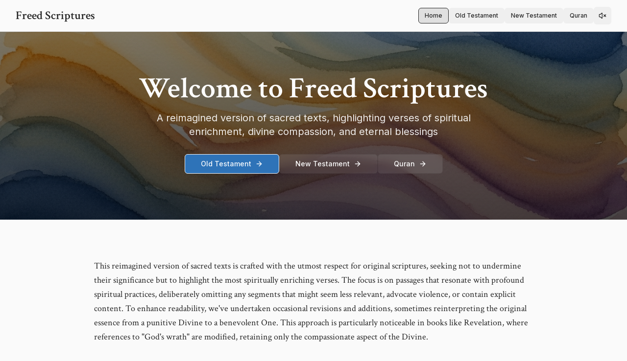

--- FILE ---
content_type: text/html; charset=UTF-8
request_url: https://freedscriptures.com/?y=5-210-1
body_size: 482
content:
<!DOCTYPE html>
<html lang="en">
  <head>
    <meta charset="UTF-8" />
    <meta name="viewport" content="width=device-width, initial-scale=1.0, maximum-scale=1" />
    <link rel="icon" type="image/png" href="/favicon.png" />
    <link rel="preconnect" href="https://fonts.googleapis.com">
    <link rel="preconnect" href="https://fonts.gstatic.com" crossorigin>
    <link href="https://fonts.googleapis.com/css2?family=Crimson+Text:ital,wght@0,400;0,600;0,700;1,400;1,600;1,700&family=Inter:wght@400;500;600;700&display=swap" rel="stylesheet">
    <script type="module" crossorigin src="/assets/index-Ci7i4Bo5.js"></script>
    <link rel="stylesheet" crossorigin href="/assets/index-BZivStfO.css">
  </head>
  <body>
    <div id="root"></div>
  </body>
</html>

--- FILE ---
content_type: application/javascript; charset=UTF-8
request_url: https://freedscriptures.com/assets/index-Ci7i4Bo5.js
body_size: 561044
content:
var Z1=Object.defineProperty;var jh=e=>{throw TypeError(e)};var K1=(e,t,n)=>t in e?Z1(e,t,{enumerable:!0,configurable:!0,writable:!0,value:n}):e[t]=n;var C=(e,t,n)=>K1(e,typeof t!="symbol"?t+"":t,n),Ml=(e,t,n)=>t.has(e)||jh("Cannot "+n);var N=(e,t,n)=>(Ml(e,t,"read from private field"),n?n.call(e):t.get(e)),q=(e,t,n)=>t.has(e)?jh("Cannot add the same private member more than once"):t instanceof WeakSet?t.add(e):t.set(e,n),H=(e,t,n,r)=>(Ml(e,t,"write to private field"),r?r.call(e,n):t.set(e,n),n),se=(e,t,n)=>(Ml(e,t,"access private method"),n);var Ii=(e,t,n,r)=>({set _(s){H(e,t,s,n)},get _(){return N(e,t,r)}});function Y1(e,t){for(var n=0;n<t.length;n++){const r=t[n];if(typeof r!="string"&&!Array.isArray(r)){for(const s in r)if(s!=="default"&&!(s in e)){const i=Object.getOwnPropertyDescriptor(r,s);i&&Object.defineProperty(e,s,i.get?i:{enumerable:!0,get:()=>r[s]})}}}return Object.freeze(Object.defineProperty(e,Symbol.toStringTag,{value:"Module"}))}(function(){const t=document.createElement("link").relList;if(t&&t.supports&&t.supports("modulepreload"))return;for(const s of document.querySelectorAll('link[rel="modulepreload"]'))r(s);new MutationObserver(s=>{for(const i of s)if(i.type==="childList")for(const a of i.addedNodes)a.tagName==="LINK"&&a.rel==="modulepreload"&&r(a)}).observe(document,{childList:!0,subtree:!0});function n(s){const i={};return s.integrity&&(i.integrity=s.integrity),s.referrerPolicy&&(i.referrerPolicy=s.referrerPolicy),s.crossOrigin==="use-credentials"?i.credentials="include":s.crossOrigin==="anonymous"?i.credentials="omit":i.credentials="same-origin",i}function r(s){if(s.ep)return;s.ep=!0;const i=n(s);fetch(s.href,i)}})();function yx(e){return e&&e.__esModule&&Object.prototype.hasOwnProperty.call(e,"default")?e.default:e}var xx={exports:{}},al={},vx={exports:{}},re={};/**
 * @license React
 * react.production.min.js
 *
 * Copyright (c) Facebook, Inc. and its affiliates.
 *
 * This source code is licensed under the MIT license found in the
 * LICENSE file in the root directory of this source tree.
 */var vi=Symbol.for("react.element"),J1=Symbol.for("react.portal"),X1=Symbol.for("react.fragment"),eN=Symbol.for("react.strict_mode"),tN=Symbol.for("react.profiler"),nN=Symbol.for("react.provider"),rN=Symbol.for("react.context"),sN=Symbol.for("react.forward_ref"),oN=Symbol.for("react.suspense"),iN=Symbol.for("react.memo"),aN=Symbol.for("react.lazy"),Nh=Symbol.iterator;function lN(e){return e===null||typeof e!="object"?null:(e=Nh&&e[Nh]||e["@@iterator"],typeof e=="function"?e:null)}var wx={isMounted:function(){return!1},enqueueForceUpdate:function(){},enqueueReplaceState:function(){},enqueueSetState:function(){}},bx=Object.assign,jx={};function Ks(e,t,n){this.props=e,this.context=t,this.refs=jx,this.updater=n||wx}Ks.prototype.isReactComponent={};Ks.prototype.setState=function(e,t){if(typeof e!="object"&&typeof e!="function"&&e!=null)throw Error("setState(...): takes an object of state variables to update or a function which returns an object of state variables.");this.updater.enqueueSetState(this,e,t,"setState")};Ks.prototype.forceUpdate=function(e){this.updater.enqueueForceUpdate(this,e,"forceUpdate")};function Nx(){}Nx.prototype=Ks.prototype;function Qd(e,t,n){this.props=e,this.context=t,this.refs=jx,this.updater=n||wx}var qd=Qd.prototype=new Nx;qd.constructor=Qd;bx(qd,Ks.prototype);qd.isPureReactComponent=!0;var Sh=Array.isArray,Sx=Object.prototype.hasOwnProperty,Zd={current:null},Cx={key:!0,ref:!0,__self:!0,__source:!0};function kx(e,t,n){var r,s={},i=null,a=null;if(t!=null)for(r in t.ref!==void 0&&(a=t.ref),t.key!==void 0&&(i=""+t.key),t)Sx.call(t,r)&&!Cx.hasOwnProperty(r)&&(s[r]=t[r]);var l=arguments.length-2;if(l===1)s.children=n;else if(1<l){for(var u=Array(l),d=0;d<l;d++)u[d]=arguments[d+2];s.children=u}if(e&&e.defaultProps)for(r in l=e.defaultProps,l)s[r]===void 0&&(s[r]=l[r]);return{$$typeof:vi,type:e,key:i,ref:a,props:s,_owner:Zd.current}}function uN(e,t){return{$$typeof:vi,type:e.type,key:t,ref:e.ref,props:e.props,_owner:e._owner}}function Kd(e){return typeof e=="object"&&e!==null&&e.$$typeof===vi}function dN(e){var t={"=":"=0",":":"=2"};return"$"+e.replace(/[=:]/g,function(n){return t[n]})}var Ch=/\/+/g;function Dl(e,t){return typeof e=="object"&&e!==null&&e.key!=null?dN(""+e.key):t.toString(36)}function na(e,t,n,r,s){var i=typeof e;(i==="undefined"||i==="boolean")&&(e=null);var a=!1;if(e===null)a=!0;else switch(i){case"string":case"number":a=!0;break;case"object":switch(e.$$typeof){case vi:case J1:a=!0}}if(a)return a=e,s=s(a),e=r===""?"."+Dl(a,0):r,Sh(s)?(n="",e!=null&&(n=e.replace(Ch,"$&/")+"/"),na(s,t,n,"",function(d){return d})):s!=null&&(Kd(s)&&(s=uN(s,n+(!s.key||a&&a.key===s.key?"":(""+s.key).replace(Ch,"$&/")+"/")+e)),t.push(s)),1;if(a=0,r=r===""?".":r+":",Sh(e))for(var l=0;l<e.length;l++){i=e[l];var u=r+Dl(i,l);a+=na(i,t,n,u,s)}else if(u=lN(e),typeof u=="function")for(e=u.call(e),l=0;!(i=e.next()).done;)i=i.value,u=r+Dl(i,l++),a+=na(i,t,n,u,s);else if(i==="object")throw t=String(e),Error("Objects are not valid as a React child (found: "+(t==="[object Object]"?"object with keys {"+Object.keys(e).join(", ")+"}":t)+"). If you meant to render a collection of children, use an array instead.");return a}function Ri(e,t,n){if(e==null)return e;var r=[],s=0;return na(e,r,"","",function(i){return t.call(n,i,s++)}),r}function cN(e){if(e._status===-1){var t=e._result;t=t(),t.then(function(n){(e._status===0||e._status===-1)&&(e._status=1,e._result=n)},function(n){(e._status===0||e._status===-1)&&(e._status=2,e._result=n)}),e._status===-1&&(e._status=0,e._result=t)}if(e._status===1)return e._result.default;throw e._result}var it={current:null},ra={transition:null},hN={ReactCurrentDispatcher:it,ReactCurrentBatchConfig:ra,ReactCurrentOwner:Zd};function Tx(){throw Error("act(...) is not supported in production builds of React.")}re.Children={map:Ri,forEach:function(e,t,n){Ri(e,function(){t.apply(this,arguments)},n)},count:function(e){var t=0;return Ri(e,function(){t++}),t},toArray:function(e){return Ri(e,function(t){return t})||[]},only:function(e){if(!Kd(e))throw Error("React.Children.only expected to receive a single React element child.");return e}};re.Component=Ks;re.Fragment=X1;re.Profiler=tN;re.PureComponent=Qd;re.StrictMode=eN;re.Suspense=oN;re.__SECRET_INTERNALS_DO_NOT_USE_OR_YOU_WILL_BE_FIRED=hN;re.act=Tx;re.cloneElement=function(e,t,n){if(e==null)throw Error("React.cloneElement(...): The argument must be a React element, but you passed "+e+".");var r=bx({},e.props),s=e.key,i=e.ref,a=e._owner;if(t!=null){if(t.ref!==void 0&&(i=t.ref,a=Zd.current),t.key!==void 0&&(s=""+t.key),e.type&&e.type.defaultProps)var l=e.type.defaultProps;for(u in t)Sx.call(t,u)&&!Cx.hasOwnProperty(u)&&(r[u]=t[u]===void 0&&l!==void 0?l[u]:t[u])}var u=arguments.length-2;if(u===1)r.children=n;else if(1<u){l=Array(u);for(var d=0;d<u;d++)l[d]=arguments[d+2];r.children=l}return{$$typeof:vi,type:e.type,key:s,ref:i,props:r,_owner:a}};re.createContext=function(e){return e={$$typeof:rN,_currentValue:e,_currentValue2:e,_threadCount:0,Provider:null,Consumer:null,_defaultValue:null,_globalName:null},e.Provider={$$typeof:nN,_context:e},e.Consumer=e};re.createElement=kx;re.createFactory=function(e){var t=kx.bind(null,e);return t.type=e,t};re.createRef=function(){return{current:null}};re.forwardRef=function(e){return{$$typeof:sN,render:e}};re.isValidElement=Kd;re.lazy=function(e){return{$$typeof:aN,_payload:{_status:-1,_result:e},_init:cN}};re.memo=function(e,t){return{$$typeof:iN,type:e,compare:t===void 0?null:t}};re.startTransition=function(e){var t=ra.transition;ra.transition={};try{e()}finally{ra.transition=t}};re.unstable_act=Tx;re.useCallback=function(e,t){return it.current.useCallback(e,t)};re.useContext=function(e){return it.current.useContext(e)};re.useDebugValue=function(){};re.useDeferredValue=function(e){return it.current.useDeferredValue(e)};re.useEffect=function(e,t){return it.current.useEffect(e,t)};re.useId=function(){return it.current.useId()};re.useImperativeHandle=function(e,t,n){return it.current.useImperativeHandle(e,t,n)};re.useInsertionEffect=function(e,t){return it.current.useInsertionEffect(e,t)};re.useLayoutEffect=function(e,t){return it.current.useLayoutEffect(e,t)};re.useMemo=function(e,t){return it.current.useMemo(e,t)};re.useReducer=function(e,t,n){return it.current.useReducer(e,t,n)};re.useRef=function(e){return it.current.useRef(e)};re.useState=function(e){return it.current.useState(e)};re.useSyncExternalStore=function(e,t,n){return it.current.useSyncExternalStore(e,t,n)};re.useTransition=function(){return it.current.useTransition()};re.version="18.3.1";vx.exports=re;var v=vx.exports;const Mn=yx(v),fN=Y1({__proto__:null,default:Mn},[v]);/**
 * @license React
 * react-jsx-runtime.production.min.js
 *
 * Copyright (c) Facebook, Inc. and its affiliates.
 *
 * This source code is licensed under the MIT license found in the
 * LICENSE file in the root directory of this source tree.
 */var mN=v,pN=Symbol.for("react.element"),gN=Symbol.for("react.fragment"),yN=Object.prototype.hasOwnProperty,xN=mN.__SECRET_INTERNALS_DO_NOT_USE_OR_YOU_WILL_BE_FIRED.ReactCurrentOwner,vN={key:!0,ref:!0,__self:!0,__source:!0};function Ax(e,t,n){var r,s={},i=null,a=null;n!==void 0&&(i=""+n),t.key!==void 0&&(i=""+t.key),t.ref!==void 0&&(a=t.ref);for(r in t)yN.call(t,r)&&!vN.hasOwnProperty(r)&&(s[r]=t[r]);if(e&&e.defaultProps)for(r in t=e.defaultProps,t)s[r]===void 0&&(s[r]=t[r]);return{$$typeof:pN,type:e,key:i,ref:a,props:s,_owner:xN.current}}al.Fragment=gN;al.jsx=Ax;al.jsxs=Ax;xx.exports=al;var o=xx.exports,_x={exports:{}},Nt={},Ex={exports:{}},Px={};/**
 * @license React
 * scheduler.production.min.js
 *
 * Copyright (c) Facebook, Inc. and its affiliates.
 *
 * This source code is licensed under the MIT license found in the
 * LICENSE file in the root directory of this source tree.
 */(function(e){function t(_,D){var U=_.length;_.push(D);e:for(;0<U;){var ne=U-1>>>1,ye=_[ne];if(0<s(ye,D))_[ne]=D,_[U]=ye,U=ne;else break e}}function n(_){return _.length===0?null:_[0]}function r(_){if(_.length===0)return null;var D=_[0],U=_.pop();if(U!==D){_[0]=U;e:for(var ne=0,ye=_.length,Ot=ye>>>1;ne<Ot;){var Ct=2*(ne+1)-1,so=_[Ct],mn=Ct+1,vr=_[mn];if(0>s(so,U))mn<ye&&0>s(vr,so)?(_[ne]=vr,_[mn]=U,ne=mn):(_[ne]=so,_[Ct]=U,ne=Ct);else if(mn<ye&&0>s(vr,U))_[ne]=vr,_[mn]=U,ne=mn;else break e}}return D}function s(_,D){var U=_.sortIndex-D.sortIndex;return U!==0?U:_.id-D.id}if(typeof performance=="object"&&typeof performance.now=="function"){var i=performance;e.unstable_now=function(){return i.now()}}else{var a=Date,l=a.now();e.unstable_now=function(){return a.now()-l}}var u=[],d=[],c=1,h=null,f=3,x=!1,b=!1,y=!1,w=typeof setTimeout=="function"?setTimeout:null,p=typeof clearTimeout=="function"?clearTimeout:null,m=typeof setImmediate<"u"?setImmediate:null;typeof navigator<"u"&&navigator.scheduling!==void 0&&navigator.scheduling.isInputPending!==void 0&&navigator.scheduling.isInputPending.bind(navigator.scheduling);function g(_){for(var D=n(d);D!==null;){if(D.callback===null)r(d);else if(D.startTime<=_)r(d),D.sortIndex=D.expirationTime,t(u,D);else break;D=n(d)}}function j(_){if(y=!1,g(_),!b)if(n(u)!==null)b=!0,Z(k);else{var D=n(d);D!==null&&te(j,D.startTime-_)}}function k(_,D){b=!1,y&&(y=!1,p(E),E=-1),x=!0;var U=f;try{for(g(D),h=n(u);h!==null&&(!(h.expirationTime>D)||_&&!$());){var ne=h.callback;if(typeof ne=="function"){h.callback=null,f=h.priorityLevel;var ye=ne(h.expirationTime<=D);D=e.unstable_now(),typeof ye=="function"?h.callback=ye:h===n(u)&&r(u),g(D)}else r(u);h=n(u)}if(h!==null)var Ot=!0;else{var Ct=n(d);Ct!==null&&te(j,Ct.startTime-D),Ot=!1}return Ot}finally{h=null,f=U,x=!1}}var A=!1,T=null,E=-1,O=5,L=-1;function $(){return!(e.unstable_now()-L<O)}function G(){if(T!==null){var _=e.unstable_now();L=_;var D=!0;try{D=T(!0,_)}finally{D?X():(A=!1,T=null)}}else A=!1}var X;if(typeof m=="function")X=function(){m(G)};else if(typeof MessageChannel<"u"){var z=new MessageChannel,ie=z.port2;z.port1.onmessage=G,X=function(){ie.postMessage(null)}}else X=function(){w(G,0)};function Z(_){T=_,A||(A=!0,X())}function te(_,D){E=w(function(){_(e.unstable_now())},D)}e.unstable_IdlePriority=5,e.unstable_ImmediatePriority=1,e.unstable_LowPriority=4,e.unstable_NormalPriority=3,e.unstable_Profiling=null,e.unstable_UserBlockingPriority=2,e.unstable_cancelCallback=function(_){_.callback=null},e.unstable_continueExecution=function(){b||x||(b=!0,Z(k))},e.unstable_forceFrameRate=function(_){0>_||125<_?console.error("forceFrameRate takes a positive int between 0 and 125, forcing frame rates higher than 125 fps is not supported"):O=0<_?Math.floor(1e3/_):5},e.unstable_getCurrentPriorityLevel=function(){return f},e.unstable_getFirstCallbackNode=function(){return n(u)},e.unstable_next=function(_){switch(f){case 1:case 2:case 3:var D=3;break;default:D=f}var U=f;f=D;try{return _()}finally{f=U}},e.unstable_pauseExecution=function(){},e.unstable_requestPaint=function(){},e.unstable_runWithPriority=function(_,D){switch(_){case 1:case 2:case 3:case 4:case 5:break;default:_=3}var U=f;f=_;try{return D()}finally{f=U}},e.unstable_scheduleCallback=function(_,D,U){var ne=e.unstable_now();switch(typeof U=="object"&&U!==null?(U=U.delay,U=typeof U=="number"&&0<U?ne+U:ne):U=ne,_){case 1:var ye=-1;break;case 2:ye=250;break;case 5:ye=1073741823;break;case 4:ye=1e4;break;default:ye=5e3}return ye=U+ye,_={id:c++,callback:D,priorityLevel:_,startTime:U,expirationTime:ye,sortIndex:-1},U>ne?(_.sortIndex=U,t(d,_),n(u)===null&&_===n(d)&&(y?(p(E),E=-1):y=!0,te(j,U-ne))):(_.sortIndex=ye,t(u,_),b||x||(b=!0,Z(k))),_},e.unstable_shouldYield=$,e.unstable_wrapCallback=function(_){var D=f;return function(){var U=f;f=D;try{return _.apply(this,arguments)}finally{f=U}}}})(Px);Ex.exports=Px;var wN=Ex.exports;/**
 * @license React
 * react-dom.production.min.js
 *
 * Copyright (c) Facebook, Inc. and its affiliates.
 *
 * This source code is licensed under the MIT license found in the
 * LICENSE file in the root directory of this source tree.
 */var bN=v,jt=wN;function R(e){for(var t="https://reactjs.org/docs/error-decoder.html?invariant="+e,n=1;n<arguments.length;n++)t+="&args[]="+encodeURIComponent(arguments[n]);return"Minified React error #"+e+"; visit "+t+" for the full message or use the non-minified dev environment for full errors and additional helpful warnings."}var Ix=new Set,Oo={};function Qr(e,t){Os(e,t),Os(e+"Capture",t)}function Os(e,t){for(Oo[e]=t,e=0;e<t.length;e++)Ix.add(t[e])}var Cn=!(typeof window>"u"||typeof window.document>"u"||typeof window.document.createElement>"u"),ju=Object.prototype.hasOwnProperty,jN=/^[:A-Z_a-z\u00C0-\u00D6\u00D8-\u00F6\u00F8-\u02FF\u0370-\u037D\u037F-\u1FFF\u200C-\u200D\u2070-\u218F\u2C00-\u2FEF\u3001-\uD7FF\uF900-\uFDCF\uFDF0-\uFFFD][:A-Z_a-z\u00C0-\u00D6\u00D8-\u00F6\u00F8-\u02FF\u0370-\u037D\u037F-\u1FFF\u200C-\u200D\u2070-\u218F\u2C00-\u2FEF\u3001-\uD7FF\uF900-\uFDCF\uFDF0-\uFFFD\-.0-9\u00B7\u0300-\u036F\u203F-\u2040]*$/,kh={},Th={};function NN(e){return ju.call(Th,e)?!0:ju.call(kh,e)?!1:jN.test(e)?Th[e]=!0:(kh[e]=!0,!1)}function SN(e,t,n,r){if(n!==null&&n.type===0)return!1;switch(typeof t){case"function":case"symbol":return!0;case"boolean":return r?!1:n!==null?!n.acceptsBooleans:(e=e.toLowerCase().slice(0,5),e!=="data-"&&e!=="aria-");default:return!1}}function CN(e,t,n,r){if(t===null||typeof t>"u"||SN(e,t,n,r))return!0;if(r)return!1;if(n!==null)switch(n.type){case 3:return!t;case 4:return t===!1;case 5:return isNaN(t);case 6:return isNaN(t)||1>t}return!1}function at(e,t,n,r,s,i,a){this.acceptsBooleans=t===2||t===3||t===4,this.attributeName=r,this.attributeNamespace=s,this.mustUseProperty=n,this.propertyName=e,this.type=t,this.sanitizeURL=i,this.removeEmptyString=a}var We={};"children dangerouslySetInnerHTML defaultValue defaultChecked innerHTML suppressContentEditableWarning suppressHydrationWarning style".split(" ").forEach(function(e){We[e]=new at(e,0,!1,e,null,!1,!1)});[["acceptCharset","accept-charset"],["className","class"],["htmlFor","for"],["httpEquiv","http-equiv"]].forEach(function(e){var t=e[0];We[t]=new at(t,1,!1,e[1],null,!1,!1)});["contentEditable","draggable","spellCheck","value"].forEach(function(e){We[e]=new at(e,2,!1,e.toLowerCase(),null,!1,!1)});["autoReverse","externalResourcesRequired","focusable","preserveAlpha"].forEach(function(e){We[e]=new at(e,2,!1,e,null,!1,!1)});"allowFullScreen async autoFocus autoPlay controls default defer disabled disablePictureInPicture disableRemotePlayback formNoValidate hidden loop noModule noValidate open playsInline readOnly required reversed scoped seamless itemScope".split(" ").forEach(function(e){We[e]=new at(e,3,!1,e.toLowerCase(),null,!1,!1)});["checked","multiple","muted","selected"].forEach(function(e){We[e]=new at(e,3,!0,e,null,!1,!1)});["capture","download"].forEach(function(e){We[e]=new at(e,4,!1,e,null,!1,!1)});["cols","rows","size","span"].forEach(function(e){We[e]=new at(e,6,!1,e,null,!1,!1)});["rowSpan","start"].forEach(function(e){We[e]=new at(e,5,!1,e.toLowerCase(),null,!1,!1)});var Yd=/[\-:]([a-z])/g;function Jd(e){return e[1].toUpperCase()}"accent-height alignment-baseline arabic-form baseline-shift cap-height clip-path clip-rule color-interpolation color-interpolation-filters color-profile color-rendering dominant-baseline enable-background fill-opacity fill-rule flood-color flood-opacity font-family font-size font-size-adjust font-stretch font-style font-variant font-weight glyph-name glyph-orientation-horizontal glyph-orientation-vertical horiz-adv-x horiz-origin-x image-rendering letter-spacing lighting-color marker-end marker-mid marker-start overline-position overline-thickness paint-order panose-1 pointer-events rendering-intent shape-rendering stop-color stop-opacity strikethrough-position strikethrough-thickness stroke-dasharray stroke-dashoffset stroke-linecap stroke-linejoin stroke-miterlimit stroke-opacity stroke-width text-anchor text-decoration text-rendering underline-position underline-thickness unicode-bidi unicode-range units-per-em v-alphabetic v-hanging v-ideographic v-mathematical vector-effect vert-adv-y vert-origin-x vert-origin-y word-spacing writing-mode xmlns:xlink x-height".split(" ").forEach(function(e){var t=e.replace(Yd,Jd);We[t]=new at(t,1,!1,e,null,!1,!1)});"xlink:actuate xlink:arcrole xlink:role xlink:show xlink:title xlink:type".split(" ").forEach(function(e){var t=e.replace(Yd,Jd);We[t]=new at(t,1,!1,e,"http://www.w3.org/1999/xlink",!1,!1)});["xml:base","xml:lang","xml:space"].forEach(function(e){var t=e.replace(Yd,Jd);We[t]=new at(t,1,!1,e,"http://www.w3.org/XML/1998/namespace",!1,!1)});["tabIndex","crossOrigin"].forEach(function(e){We[e]=new at(e,1,!1,e.toLowerCase(),null,!1,!1)});We.xlinkHref=new at("xlinkHref",1,!1,"xlink:href","http://www.w3.org/1999/xlink",!0,!1);["src","href","action","formAction"].forEach(function(e){We[e]=new at(e,1,!1,e.toLowerCase(),null,!0,!0)});function Xd(e,t,n,r){var s=We.hasOwnProperty(t)?We[t]:null;(s!==null?s.type!==0:r||!(2<t.length)||t[0]!=="o"&&t[0]!=="O"||t[1]!=="n"&&t[1]!=="N")&&(CN(t,n,s,r)&&(n=null),r||s===null?NN(t)&&(n===null?e.removeAttribute(t):e.setAttribute(t,""+n)):s.mustUseProperty?e[s.propertyName]=n===null?s.type===3?!1:"":n:(t=s.attributeName,r=s.attributeNamespace,n===null?e.removeAttribute(t):(s=s.type,n=s===3||s===4&&n===!0?"":""+n,r?e.setAttributeNS(r,t,n):e.setAttribute(t,n))))}var In=bN.__SECRET_INTERNALS_DO_NOT_USE_OR_YOU_WILL_BE_FIRED,Li=Symbol.for("react.element"),Yr=Symbol.for("react.portal"),Jr=Symbol.for("react.fragment"),ec=Symbol.for("react.strict_mode"),Nu=Symbol.for("react.profiler"),Rx=Symbol.for("react.provider"),Lx=Symbol.for("react.context"),tc=Symbol.for("react.forward_ref"),Su=Symbol.for("react.suspense"),Cu=Symbol.for("react.suspense_list"),nc=Symbol.for("react.memo"),Fn=Symbol.for("react.lazy"),Ox=Symbol.for("react.offscreen"),Ah=Symbol.iterator;function io(e){return e===null||typeof e!="object"?null:(e=Ah&&e[Ah]||e["@@iterator"],typeof e=="function"?e:null)}var Ne=Object.assign,Fl;function xo(e){if(Fl===void 0)try{throw Error()}catch(n){var t=n.stack.trim().match(/\n( *(at )?)/);Fl=t&&t[1]||""}return`
`+Fl+e}var zl=!1;function Gl(e,t){if(!e||zl)return"";zl=!0;var n=Error.prepareStackTrace;Error.prepareStackTrace=void 0;try{if(t)if(t=function(){throw Error()},Object.defineProperty(t.prototype,"props",{set:function(){throw Error()}}),typeof Reflect=="object"&&Reflect.construct){try{Reflect.construct(t,[])}catch(d){var r=d}Reflect.construct(e,[],t)}else{try{t.call()}catch(d){r=d}e.call(t.prototype)}else{try{throw Error()}catch(d){r=d}e()}}catch(d){if(d&&r&&typeof d.stack=="string"){for(var s=d.stack.split(`
`),i=r.stack.split(`
`),a=s.length-1,l=i.length-1;1<=a&&0<=l&&s[a]!==i[l];)l--;for(;1<=a&&0<=l;a--,l--)if(s[a]!==i[l]){if(a!==1||l!==1)do if(a--,l--,0>l||s[a]!==i[l]){var u=`
`+s[a].replace(" at new "," at ");return e.displayName&&u.includes("<anonymous>")&&(u=u.replace("<anonymous>",e.displayName)),u}while(1<=a&&0<=l);break}}}finally{zl=!1,Error.prepareStackTrace=n}return(e=e?e.displayName||e.name:"")?xo(e):""}function kN(e){switch(e.tag){case 5:return xo(e.type);case 16:return xo("Lazy");case 13:return xo("Suspense");case 19:return xo("SuspenseList");case 0:case 2:case 15:return e=Gl(e.type,!1),e;case 11:return e=Gl(e.type.render,!1),e;case 1:return e=Gl(e.type,!0),e;default:return""}}function ku(e){if(e==null)return null;if(typeof e=="function")return e.displayName||e.name||null;if(typeof e=="string")return e;switch(e){case Jr:return"Fragment";case Yr:return"Portal";case Nu:return"Profiler";case ec:return"StrictMode";case Su:return"Suspense";case Cu:return"SuspenseList"}if(typeof e=="object")switch(e.$$typeof){case Lx:return(e.displayName||"Context")+".Consumer";case Rx:return(e._context.displayName||"Context")+".Provider";case tc:var t=e.render;return e=e.displayName,e||(e=t.displayName||t.name||"",e=e!==""?"ForwardRef("+e+")":"ForwardRef"),e;case nc:return t=e.displayName||null,t!==null?t:ku(e.type)||"Memo";case Fn:t=e._payload,e=e._init;try{return ku(e(t))}catch{}}return null}function TN(e){var t=e.type;switch(e.tag){case 24:return"Cache";case 9:return(t.displayName||"Context")+".Consumer";case 10:return(t._context.displayName||"Context")+".Provider";case 18:return"DehydratedFragment";case 11:return e=t.render,e=e.displayName||e.name||"",t.displayName||(e!==""?"ForwardRef("+e+")":"ForwardRef");case 7:return"Fragment";case 5:return t;case 4:return"Portal";case 3:return"Root";case 6:return"Text";case 16:return ku(t);case 8:return t===ec?"StrictMode":"Mode";case 22:return"Offscreen";case 12:return"Profiler";case 21:return"Scope";case 13:return"Suspense";case 19:return"SuspenseList";case 25:return"TracingMarker";case 1:case 0:case 17:case 2:case 14:case 15:if(typeof t=="function")return t.displayName||t.name||null;if(typeof t=="string")return t}return null}function ar(e){switch(typeof e){case"boolean":case"number":case"string":case"undefined":return e;case"object":return e;default:return""}}function Mx(e){var t=e.type;return(e=e.nodeName)&&e.toLowerCase()==="input"&&(t==="checkbox"||t==="radio")}function AN(e){var t=Mx(e)?"checked":"value",n=Object.getOwnPropertyDescriptor(e.constructor.prototype,t),r=""+e[t];if(!e.hasOwnProperty(t)&&typeof n<"u"&&typeof n.get=="function"&&typeof n.set=="function"){var s=n.get,i=n.set;return Object.defineProperty(e,t,{configurable:!0,get:function(){return s.call(this)},set:function(a){r=""+a,i.call(this,a)}}),Object.defineProperty(e,t,{enumerable:n.enumerable}),{getValue:function(){return r},setValue:function(a){r=""+a},stopTracking:function(){e._valueTracker=null,delete e[t]}}}}function Oi(e){e._valueTracker||(e._valueTracker=AN(e))}function Dx(e){if(!e)return!1;var t=e._valueTracker;if(!t)return!0;var n=t.getValue(),r="";return e&&(r=Mx(e)?e.checked?"true":"false":e.value),e=r,e!==n?(t.setValue(e),!0):!1}function xa(e){if(e=e||(typeof document<"u"?document:void 0),typeof e>"u")return null;try{return e.activeElement||e.body}catch{return e.body}}function Tu(e,t){var n=t.checked;return Ne({},t,{defaultChecked:void 0,defaultValue:void 0,value:void 0,checked:n??e._wrapperState.initialChecked})}function _h(e,t){var n=t.defaultValue==null?"":t.defaultValue,r=t.checked!=null?t.checked:t.defaultChecked;n=ar(t.value!=null?t.value:n),e._wrapperState={initialChecked:r,initialValue:n,controlled:t.type==="checkbox"||t.type==="radio"?t.checked!=null:t.value!=null}}function Fx(e,t){t=t.checked,t!=null&&Xd(e,"checked",t,!1)}function Au(e,t){Fx(e,t);var n=ar(t.value),r=t.type;if(n!=null)r==="number"?(n===0&&e.value===""||e.value!=n)&&(e.value=""+n):e.value!==""+n&&(e.value=""+n);else if(r==="submit"||r==="reset"){e.removeAttribute("value");return}t.hasOwnProperty("value")?_u(e,t.type,n):t.hasOwnProperty("defaultValue")&&_u(e,t.type,ar(t.defaultValue)),t.checked==null&&t.defaultChecked!=null&&(e.defaultChecked=!!t.defaultChecked)}function Eh(e,t,n){if(t.hasOwnProperty("value")||t.hasOwnProperty("defaultValue")){var r=t.type;if(!(r!=="submit"&&r!=="reset"||t.value!==void 0&&t.value!==null))return;t=""+e._wrapperState.initialValue,n||t===e.value||(e.value=t),e.defaultValue=t}n=e.name,n!==""&&(e.name=""),e.defaultChecked=!!e._wrapperState.initialChecked,n!==""&&(e.name=n)}function _u(e,t,n){(t!=="number"||xa(e.ownerDocument)!==e)&&(n==null?e.defaultValue=""+e._wrapperState.initialValue:e.defaultValue!==""+n&&(e.defaultValue=""+n))}var vo=Array.isArray;function ds(e,t,n,r){if(e=e.options,t){t={};for(var s=0;s<n.length;s++)t["$"+n[s]]=!0;for(n=0;n<e.length;n++)s=t.hasOwnProperty("$"+e[n].value),e[n].selected!==s&&(e[n].selected=s),s&&r&&(e[n].defaultSelected=!0)}else{for(n=""+ar(n),t=null,s=0;s<e.length;s++){if(e[s].value===n){e[s].selected=!0,r&&(e[s].defaultSelected=!0);return}t!==null||e[s].disabled||(t=e[s])}t!==null&&(t.selected=!0)}}function Eu(e,t){if(t.dangerouslySetInnerHTML!=null)throw Error(R(91));return Ne({},t,{value:void 0,defaultValue:void 0,children:""+e._wrapperState.initialValue})}function Ph(e,t){var n=t.value;if(n==null){if(n=t.children,t=t.defaultValue,n!=null){if(t!=null)throw Error(R(92));if(vo(n)){if(1<n.length)throw Error(R(93));n=n[0]}t=n}t==null&&(t=""),n=t}e._wrapperState={initialValue:ar(n)}}function zx(e,t){var n=ar(t.value),r=ar(t.defaultValue);n!=null&&(n=""+n,n!==e.value&&(e.value=n),t.defaultValue==null&&e.defaultValue!==n&&(e.defaultValue=n)),r!=null&&(e.defaultValue=""+r)}function Ih(e){var t=e.textContent;t===e._wrapperState.initialValue&&t!==""&&t!==null&&(e.value=t)}function Gx(e){switch(e){case"svg":return"http://www.w3.org/2000/svg";case"math":return"http://www.w3.org/1998/Math/MathML";default:return"http://www.w3.org/1999/xhtml"}}function Pu(e,t){return e==null||e==="http://www.w3.org/1999/xhtml"?Gx(t):e==="http://www.w3.org/2000/svg"&&t==="foreignObject"?"http://www.w3.org/1999/xhtml":e}var Mi,Bx=function(e){return typeof MSApp<"u"&&MSApp.execUnsafeLocalFunction?function(t,n,r,s){MSApp.execUnsafeLocalFunction(function(){return e(t,n,r,s)})}:e}(function(e,t){if(e.namespaceURI!=="http://www.w3.org/2000/svg"||"innerHTML"in e)e.innerHTML=t;else{for(Mi=Mi||document.createElement("div"),Mi.innerHTML="<svg>"+t.valueOf().toString()+"</svg>",t=Mi.firstChild;e.firstChild;)e.removeChild(e.firstChild);for(;t.firstChild;)e.appendChild(t.firstChild)}});function Mo(e,t){if(t){var n=e.firstChild;if(n&&n===e.lastChild&&n.nodeType===3){n.nodeValue=t;return}}e.textContent=t}var Co={animationIterationCount:!0,aspectRatio:!0,borderImageOutset:!0,borderImageSlice:!0,borderImageWidth:!0,boxFlex:!0,boxFlexGroup:!0,boxOrdinalGroup:!0,columnCount:!0,columns:!0,flex:!0,flexGrow:!0,flexPositive:!0,flexShrink:!0,flexNegative:!0,flexOrder:!0,gridArea:!0,gridRow:!0,gridRowEnd:!0,gridRowSpan:!0,gridRowStart:!0,gridColumn:!0,gridColumnEnd:!0,gridColumnSpan:!0,gridColumnStart:!0,fontWeight:!0,lineClamp:!0,lineHeight:!0,opacity:!0,order:!0,orphans:!0,tabSize:!0,widows:!0,zIndex:!0,zoom:!0,fillOpacity:!0,floodOpacity:!0,stopOpacity:!0,strokeDasharray:!0,strokeDashoffset:!0,strokeMiterlimit:!0,strokeOpacity:!0,strokeWidth:!0},_N=["Webkit","ms","Moz","O"];Object.keys(Co).forEach(function(e){_N.forEach(function(t){t=t+e.charAt(0).toUpperCase()+e.substring(1),Co[t]=Co[e]})});function Hx(e,t,n){return t==null||typeof t=="boolean"||t===""?"":n||typeof t!="number"||t===0||Co.hasOwnProperty(e)&&Co[e]?(""+t).trim():t+"px"}function $x(e,t){e=e.style;for(var n in t)if(t.hasOwnProperty(n)){var r=n.indexOf("--")===0,s=Hx(n,t[n],r);n==="float"&&(n="cssFloat"),r?e.setProperty(n,s):e[n]=s}}var EN=Ne({menuitem:!0},{area:!0,base:!0,br:!0,col:!0,embed:!0,hr:!0,img:!0,input:!0,keygen:!0,link:!0,meta:!0,param:!0,source:!0,track:!0,wbr:!0});function Iu(e,t){if(t){if(EN[e]&&(t.children!=null||t.dangerouslySetInnerHTML!=null))throw Error(R(137,e));if(t.dangerouslySetInnerHTML!=null){if(t.children!=null)throw Error(R(60));if(typeof t.dangerouslySetInnerHTML!="object"||!("__html"in t.dangerouslySetInnerHTML))throw Error(R(61))}if(t.style!=null&&typeof t.style!="object")throw Error(R(62))}}function Ru(e,t){if(e.indexOf("-")===-1)return typeof t.is=="string";switch(e){case"annotation-xml":case"color-profile":case"font-face":case"font-face-src":case"font-face-uri":case"font-face-format":case"font-face-name":case"missing-glyph":return!1;default:return!0}}var Lu=null;function rc(e){return e=e.target||e.srcElement||window,e.correspondingUseElement&&(e=e.correspondingUseElement),e.nodeType===3?e.parentNode:e}var Ou=null,cs=null,hs=null;function Rh(e){if(e=ji(e)){if(typeof Ou!="function")throw Error(R(280));var t=e.stateNode;t&&(t=hl(t),Ou(e.stateNode,e.type,t))}}function Vx(e){cs?hs?hs.push(e):hs=[e]:cs=e}function Ux(){if(cs){var e=cs,t=hs;if(hs=cs=null,Rh(e),t)for(e=0;e<t.length;e++)Rh(t[e])}}function Wx(e,t){return e(t)}function Qx(){}var Bl=!1;function qx(e,t,n){if(Bl)return e(t,n);Bl=!0;try{return Wx(e,t,n)}finally{Bl=!1,(cs!==null||hs!==null)&&(Qx(),Ux())}}function Do(e,t){var n=e.stateNode;if(n===null)return null;var r=hl(n);if(r===null)return null;n=r[t];e:switch(t){case"onClick":case"onClickCapture":case"onDoubleClick":case"onDoubleClickCapture":case"onMouseDown":case"onMouseDownCapture":case"onMouseMove":case"onMouseMoveCapture":case"onMouseUp":case"onMouseUpCapture":case"onMouseEnter":(r=!r.disabled)||(e=e.type,r=!(e==="button"||e==="input"||e==="select"||e==="textarea")),e=!r;break e;default:e=!1}if(e)return null;if(n&&typeof n!="function")throw Error(R(231,t,typeof n));return n}var Mu=!1;if(Cn)try{var ao={};Object.defineProperty(ao,"passive",{get:function(){Mu=!0}}),window.addEventListener("test",ao,ao),window.removeEventListener("test",ao,ao)}catch{Mu=!1}function PN(e,t,n,r,s,i,a,l,u){var d=Array.prototype.slice.call(arguments,3);try{t.apply(n,d)}catch(c){this.onError(c)}}var ko=!1,va=null,wa=!1,Du=null,IN={onError:function(e){ko=!0,va=e}};function RN(e,t,n,r,s,i,a,l,u){ko=!1,va=null,PN.apply(IN,arguments)}function LN(e,t,n,r,s,i,a,l,u){if(RN.apply(this,arguments),ko){if(ko){var d=va;ko=!1,va=null}else throw Error(R(198));wa||(wa=!0,Du=d)}}function qr(e){var t=e,n=e;if(e.alternate)for(;t.return;)t=t.return;else{e=t;do t=e,t.flags&4098&&(n=t.return),e=t.return;while(e)}return t.tag===3?n:null}function Zx(e){if(e.tag===13){var t=e.memoizedState;if(t===null&&(e=e.alternate,e!==null&&(t=e.memoizedState)),t!==null)return t.dehydrated}return null}function Lh(e){if(qr(e)!==e)throw Error(R(188))}function ON(e){var t=e.alternate;if(!t){if(t=qr(e),t===null)throw Error(R(188));return t!==e?null:e}for(var n=e,r=t;;){var s=n.return;if(s===null)break;var i=s.alternate;if(i===null){if(r=s.return,r!==null){n=r;continue}break}if(s.child===i.child){for(i=s.child;i;){if(i===n)return Lh(s),e;if(i===r)return Lh(s),t;i=i.sibling}throw Error(R(188))}if(n.return!==r.return)n=s,r=i;else{for(var a=!1,l=s.child;l;){if(l===n){a=!0,n=s,r=i;break}if(l===r){a=!0,r=s,n=i;break}l=l.sibling}if(!a){for(l=i.child;l;){if(l===n){a=!0,n=i,r=s;break}if(l===r){a=!0,r=i,n=s;break}l=l.sibling}if(!a)throw Error(R(189))}}if(n.alternate!==r)throw Error(R(190))}if(n.tag!==3)throw Error(R(188));return n.stateNode.current===n?e:t}function Kx(e){return e=ON(e),e!==null?Yx(e):null}function Yx(e){if(e.tag===5||e.tag===6)return e;for(e=e.child;e!==null;){var t=Yx(e);if(t!==null)return t;e=e.sibling}return null}var Jx=jt.unstable_scheduleCallback,Oh=jt.unstable_cancelCallback,MN=jt.unstable_shouldYield,DN=jt.unstable_requestPaint,Ae=jt.unstable_now,FN=jt.unstable_getCurrentPriorityLevel,sc=jt.unstable_ImmediatePriority,Xx=jt.unstable_UserBlockingPriority,ba=jt.unstable_NormalPriority,zN=jt.unstable_LowPriority,ev=jt.unstable_IdlePriority,ll=null,sn=null;function GN(e){if(sn&&typeof sn.onCommitFiberRoot=="function")try{sn.onCommitFiberRoot(ll,e,void 0,(e.current.flags&128)===128)}catch{}}var $t=Math.clz32?Math.clz32:$N,BN=Math.log,HN=Math.LN2;function $N(e){return e>>>=0,e===0?32:31-(BN(e)/HN|0)|0}var Di=64,Fi=4194304;function wo(e){switch(e&-e){case 1:return 1;case 2:return 2;case 4:return 4;case 8:return 8;case 16:return 16;case 32:return 32;case 64:case 128:case 256:case 512:case 1024:case 2048:case 4096:case 8192:case 16384:case 32768:case 65536:case 131072:case 262144:case 524288:case 1048576:case 2097152:return e&4194240;case 4194304:case 8388608:case 16777216:case 33554432:case 67108864:return e&130023424;case 134217728:return 134217728;case 268435456:return 268435456;case 536870912:return 536870912;case 1073741824:return 1073741824;default:return e}}function ja(e,t){var n=e.pendingLanes;if(n===0)return 0;var r=0,s=e.suspendedLanes,i=e.pingedLanes,a=n&268435455;if(a!==0){var l=a&~s;l!==0?r=wo(l):(i&=a,i!==0&&(r=wo(i)))}else a=n&~s,a!==0?r=wo(a):i!==0&&(r=wo(i));if(r===0)return 0;if(t!==0&&t!==r&&!(t&s)&&(s=r&-r,i=t&-t,s>=i||s===16&&(i&4194240)!==0))return t;if(r&4&&(r|=n&16),t=e.entangledLanes,t!==0)for(e=e.entanglements,t&=r;0<t;)n=31-$t(t),s=1<<n,r|=e[n],t&=~s;return r}function VN(e,t){switch(e){case 1:case 2:case 4:return t+250;case 8:case 16:case 32:case 64:case 128:case 256:case 512:case 1024:case 2048:case 4096:case 8192:case 16384:case 32768:case 65536:case 131072:case 262144:case 524288:case 1048576:case 2097152:return t+5e3;case 4194304:case 8388608:case 16777216:case 33554432:case 67108864:return-1;case 134217728:case 268435456:case 536870912:case 1073741824:return-1;default:return-1}}function UN(e,t){for(var n=e.suspendedLanes,r=e.pingedLanes,s=e.expirationTimes,i=e.pendingLanes;0<i;){var a=31-$t(i),l=1<<a,u=s[a];u===-1?(!(l&n)||l&r)&&(s[a]=VN(l,t)):u<=t&&(e.expiredLanes|=l),i&=~l}}function Fu(e){return e=e.pendingLanes&-1073741825,e!==0?e:e&1073741824?1073741824:0}function tv(){var e=Di;return Di<<=1,!(Di&4194240)&&(Di=64),e}function Hl(e){for(var t=[],n=0;31>n;n++)t.push(e);return t}function wi(e,t,n){e.pendingLanes|=t,t!==536870912&&(e.suspendedLanes=0,e.pingedLanes=0),e=e.eventTimes,t=31-$t(t),e[t]=n}function WN(e,t){var n=e.pendingLanes&~t;e.pendingLanes=t,e.suspendedLanes=0,e.pingedLanes=0,e.expiredLanes&=t,e.mutableReadLanes&=t,e.entangledLanes&=t,t=e.entanglements;var r=e.eventTimes;for(e=e.expirationTimes;0<n;){var s=31-$t(n),i=1<<s;t[s]=0,r[s]=-1,e[s]=-1,n&=~i}}function oc(e,t){var n=e.entangledLanes|=t;for(e=e.entanglements;n;){var r=31-$t(n),s=1<<r;s&t|e[r]&t&&(e[r]|=t),n&=~s}}var ce=0;function nv(e){return e&=-e,1<e?4<e?e&268435455?16:536870912:4:1}var rv,ic,sv,ov,iv,zu=!1,zi=[],Xn=null,er=null,tr=null,Fo=new Map,zo=new Map,Gn=[],QN="mousedown mouseup touchcancel touchend touchstart auxclick dblclick pointercancel pointerdown pointerup dragend dragstart drop compositionend compositionstart keydown keypress keyup input textInput copy cut paste click change contextmenu reset submit".split(" ");function Mh(e,t){switch(e){case"focusin":case"focusout":Xn=null;break;case"dragenter":case"dragleave":er=null;break;case"mouseover":case"mouseout":tr=null;break;case"pointerover":case"pointerout":Fo.delete(t.pointerId);break;case"gotpointercapture":case"lostpointercapture":zo.delete(t.pointerId)}}function lo(e,t,n,r,s,i){return e===null||e.nativeEvent!==i?(e={blockedOn:t,domEventName:n,eventSystemFlags:r,nativeEvent:i,targetContainers:[s]},t!==null&&(t=ji(t),t!==null&&ic(t)),e):(e.eventSystemFlags|=r,t=e.targetContainers,s!==null&&t.indexOf(s)===-1&&t.push(s),e)}function qN(e,t,n,r,s){switch(t){case"focusin":return Xn=lo(Xn,e,t,n,r,s),!0;case"dragenter":return er=lo(er,e,t,n,r,s),!0;case"mouseover":return tr=lo(tr,e,t,n,r,s),!0;case"pointerover":var i=s.pointerId;return Fo.set(i,lo(Fo.get(i)||null,e,t,n,r,s)),!0;case"gotpointercapture":return i=s.pointerId,zo.set(i,lo(zo.get(i)||null,e,t,n,r,s)),!0}return!1}function av(e){var t=Nr(e.target);if(t!==null){var n=qr(t);if(n!==null){if(t=n.tag,t===13){if(t=Zx(n),t!==null){e.blockedOn=t,iv(e.priority,function(){sv(n)});return}}else if(t===3&&n.stateNode.current.memoizedState.isDehydrated){e.blockedOn=n.tag===3?n.stateNode.containerInfo:null;return}}}e.blockedOn=null}function sa(e){if(e.blockedOn!==null)return!1;for(var t=e.targetContainers;0<t.length;){var n=Gu(e.domEventName,e.eventSystemFlags,t[0],e.nativeEvent);if(n===null){n=e.nativeEvent;var r=new n.constructor(n.type,n);Lu=r,n.target.dispatchEvent(r),Lu=null}else return t=ji(n),t!==null&&ic(t),e.blockedOn=n,!1;t.shift()}return!0}function Dh(e,t,n){sa(e)&&n.delete(t)}function ZN(){zu=!1,Xn!==null&&sa(Xn)&&(Xn=null),er!==null&&sa(er)&&(er=null),tr!==null&&sa(tr)&&(tr=null),Fo.forEach(Dh),zo.forEach(Dh)}function uo(e,t){e.blockedOn===t&&(e.blockedOn=null,zu||(zu=!0,jt.unstable_scheduleCallback(jt.unstable_NormalPriority,ZN)))}function Go(e){function t(s){return uo(s,e)}if(0<zi.length){uo(zi[0],e);for(var n=1;n<zi.length;n++){var r=zi[n];r.blockedOn===e&&(r.blockedOn=null)}}for(Xn!==null&&uo(Xn,e),er!==null&&uo(er,e),tr!==null&&uo(tr,e),Fo.forEach(t),zo.forEach(t),n=0;n<Gn.length;n++)r=Gn[n],r.blockedOn===e&&(r.blockedOn=null);for(;0<Gn.length&&(n=Gn[0],n.blockedOn===null);)av(n),n.blockedOn===null&&Gn.shift()}var fs=In.ReactCurrentBatchConfig,Na=!0;function KN(e,t,n,r){var s=ce,i=fs.transition;fs.transition=null;try{ce=1,ac(e,t,n,r)}finally{ce=s,fs.transition=i}}function YN(e,t,n,r){var s=ce,i=fs.transition;fs.transition=null;try{ce=4,ac(e,t,n,r)}finally{ce=s,fs.transition=i}}function ac(e,t,n,r){if(Na){var s=Gu(e,t,n,r);if(s===null)Jl(e,t,r,Sa,n),Mh(e,r);else if(qN(s,e,t,n,r))r.stopPropagation();else if(Mh(e,r),t&4&&-1<QN.indexOf(e)){for(;s!==null;){var i=ji(s);if(i!==null&&rv(i),i=Gu(e,t,n,r),i===null&&Jl(e,t,r,Sa,n),i===s)break;s=i}s!==null&&r.stopPropagation()}else Jl(e,t,r,null,n)}}var Sa=null;function Gu(e,t,n,r){if(Sa=null,e=rc(r),e=Nr(e),e!==null)if(t=qr(e),t===null)e=null;else if(n=t.tag,n===13){if(e=Zx(t),e!==null)return e;e=null}else if(n===3){if(t.stateNode.current.memoizedState.isDehydrated)return t.tag===3?t.stateNode.containerInfo:null;e=null}else t!==e&&(e=null);return Sa=e,null}function lv(e){switch(e){case"cancel":case"click":case"close":case"contextmenu":case"copy":case"cut":case"auxclick":case"dblclick":case"dragend":case"dragstart":case"drop":case"focusin":case"focusout":case"input":case"invalid":case"keydown":case"keypress":case"keyup":case"mousedown":case"mouseup":case"paste":case"pause":case"play":case"pointercancel":case"pointerdown":case"pointerup":case"ratechange":case"reset":case"resize":case"seeked":case"submit":case"touchcancel":case"touchend":case"touchstart":case"volumechange":case"change":case"selectionchange":case"textInput":case"compositionstart":case"compositionend":case"compositionupdate":case"beforeblur":case"afterblur":case"beforeinput":case"blur":case"fullscreenchange":case"focus":case"hashchange":case"popstate":case"select":case"selectstart":return 1;case"drag":case"dragenter":case"dragexit":case"dragleave":case"dragover":case"mousemove":case"mouseout":case"mouseover":case"pointermove":case"pointerout":case"pointerover":case"scroll":case"toggle":case"touchmove":case"wheel":case"mouseenter":case"mouseleave":case"pointerenter":case"pointerleave":return 4;case"message":switch(FN()){case sc:return 1;case Xx:return 4;case ba:case zN:return 16;case ev:return 536870912;default:return 16}default:return 16}}var Kn=null,lc=null,oa=null;function uv(){if(oa)return oa;var e,t=lc,n=t.length,r,s="value"in Kn?Kn.value:Kn.textContent,i=s.length;for(e=0;e<n&&t[e]===s[e];e++);var a=n-e;for(r=1;r<=a&&t[n-r]===s[i-r];r++);return oa=s.slice(e,1<r?1-r:void 0)}function ia(e){var t=e.keyCode;return"charCode"in e?(e=e.charCode,e===0&&t===13&&(e=13)):e=t,e===10&&(e=13),32<=e||e===13?e:0}function Gi(){return!0}function Fh(){return!1}function St(e){function t(n,r,s,i,a){this._reactName=n,this._targetInst=s,this.type=r,this.nativeEvent=i,this.target=a,this.currentTarget=null;for(var l in e)e.hasOwnProperty(l)&&(n=e[l],this[l]=n?n(i):i[l]);return this.isDefaultPrevented=(i.defaultPrevented!=null?i.defaultPrevented:i.returnValue===!1)?Gi:Fh,this.isPropagationStopped=Fh,this}return Ne(t.prototype,{preventDefault:function(){this.defaultPrevented=!0;var n=this.nativeEvent;n&&(n.preventDefault?n.preventDefault():typeof n.returnValue!="unknown"&&(n.returnValue=!1),this.isDefaultPrevented=Gi)},stopPropagation:function(){var n=this.nativeEvent;n&&(n.stopPropagation?n.stopPropagation():typeof n.cancelBubble!="unknown"&&(n.cancelBubble=!0),this.isPropagationStopped=Gi)},persist:function(){},isPersistent:Gi}),t}var Ys={eventPhase:0,bubbles:0,cancelable:0,timeStamp:function(e){return e.timeStamp||Date.now()},defaultPrevented:0,isTrusted:0},uc=St(Ys),bi=Ne({},Ys,{view:0,detail:0}),JN=St(bi),$l,Vl,co,ul=Ne({},bi,{screenX:0,screenY:0,clientX:0,clientY:0,pageX:0,pageY:0,ctrlKey:0,shiftKey:0,altKey:0,metaKey:0,getModifierState:dc,button:0,buttons:0,relatedTarget:function(e){return e.relatedTarget===void 0?e.fromElement===e.srcElement?e.toElement:e.fromElement:e.relatedTarget},movementX:function(e){return"movementX"in e?e.movementX:(e!==co&&(co&&e.type==="mousemove"?($l=e.screenX-co.screenX,Vl=e.screenY-co.screenY):Vl=$l=0,co=e),$l)},movementY:function(e){return"movementY"in e?e.movementY:Vl}}),zh=St(ul),XN=Ne({},ul,{dataTransfer:0}),eS=St(XN),tS=Ne({},bi,{relatedTarget:0}),Ul=St(tS),nS=Ne({},Ys,{animationName:0,elapsedTime:0,pseudoElement:0}),rS=St(nS),sS=Ne({},Ys,{clipboardData:function(e){return"clipboardData"in e?e.clipboardData:window.clipboardData}}),oS=St(sS),iS=Ne({},Ys,{data:0}),Gh=St(iS),aS={Esc:"Escape",Spacebar:" ",Left:"ArrowLeft",Up:"ArrowUp",Right:"ArrowRight",Down:"ArrowDown",Del:"Delete",Win:"OS",Menu:"ContextMenu",Apps:"ContextMenu",Scroll:"ScrollLock",MozPrintableKey:"Unidentified"},lS={8:"Backspace",9:"Tab",12:"Clear",13:"Enter",16:"Shift",17:"Control",18:"Alt",19:"Pause",20:"CapsLock",27:"Escape",32:" ",33:"PageUp",34:"PageDown",35:"End",36:"Home",37:"ArrowLeft",38:"ArrowUp",39:"ArrowRight",40:"ArrowDown",45:"Insert",46:"Delete",112:"F1",113:"F2",114:"F3",115:"F4",116:"F5",117:"F6",118:"F7",119:"F8",120:"F9",121:"F10",122:"F11",123:"F12",144:"NumLock",145:"ScrollLock",224:"Meta"},uS={Alt:"altKey",Control:"ctrlKey",Meta:"metaKey",Shift:"shiftKey"};function dS(e){var t=this.nativeEvent;return t.getModifierState?t.getModifierState(e):(e=uS[e])?!!t[e]:!1}function dc(){return dS}var cS=Ne({},bi,{key:function(e){if(e.key){var t=aS[e.key]||e.key;if(t!=="Unidentified")return t}return e.type==="keypress"?(e=ia(e),e===13?"Enter":String.fromCharCode(e)):e.type==="keydown"||e.type==="keyup"?lS[e.keyCode]||"Unidentified":""},code:0,location:0,ctrlKey:0,shiftKey:0,altKey:0,metaKey:0,repeat:0,locale:0,getModifierState:dc,charCode:function(e){return e.type==="keypress"?ia(e):0},keyCode:function(e){return e.type==="keydown"||e.type==="keyup"?e.keyCode:0},which:function(e){return e.type==="keypress"?ia(e):e.type==="keydown"||e.type==="keyup"?e.keyCode:0}}),hS=St(cS),fS=Ne({},ul,{pointerId:0,width:0,height:0,pressure:0,tangentialPressure:0,tiltX:0,tiltY:0,twist:0,pointerType:0,isPrimary:0}),Bh=St(fS),mS=Ne({},bi,{touches:0,targetTouches:0,changedTouches:0,altKey:0,metaKey:0,ctrlKey:0,shiftKey:0,getModifierState:dc}),pS=St(mS),gS=Ne({},Ys,{propertyName:0,elapsedTime:0,pseudoElement:0}),yS=St(gS),xS=Ne({},ul,{deltaX:function(e){return"deltaX"in e?e.deltaX:"wheelDeltaX"in e?-e.wheelDeltaX:0},deltaY:function(e){return"deltaY"in e?e.deltaY:"wheelDeltaY"in e?-e.wheelDeltaY:"wheelDelta"in e?-e.wheelDelta:0},deltaZ:0,deltaMode:0}),vS=St(xS),wS=[9,13,27,32],cc=Cn&&"CompositionEvent"in window,To=null;Cn&&"documentMode"in document&&(To=document.documentMode);var bS=Cn&&"TextEvent"in window&&!To,dv=Cn&&(!cc||To&&8<To&&11>=To),Hh=" ",$h=!1;function cv(e,t){switch(e){case"keyup":return wS.indexOf(t.keyCode)!==-1;case"keydown":return t.keyCode!==229;case"keypress":case"mousedown":case"focusout":return!0;default:return!1}}function hv(e){return e=e.detail,typeof e=="object"&&"data"in e?e.data:null}var Xr=!1;function jS(e,t){switch(e){case"compositionend":return hv(t);case"keypress":return t.which!==32?null:($h=!0,Hh);case"textInput":return e=t.data,e===Hh&&$h?null:e;default:return null}}function NS(e,t){if(Xr)return e==="compositionend"||!cc&&cv(e,t)?(e=uv(),oa=lc=Kn=null,Xr=!1,e):null;switch(e){case"paste":return null;case"keypress":if(!(t.ctrlKey||t.altKey||t.metaKey)||t.ctrlKey&&t.altKey){if(t.char&&1<t.char.length)return t.char;if(t.which)return String.fromCharCode(t.which)}return null;case"compositionend":return dv&&t.locale!=="ko"?null:t.data;default:return null}}var SS={color:!0,date:!0,datetime:!0,"datetime-local":!0,email:!0,month:!0,number:!0,password:!0,range:!0,search:!0,tel:!0,text:!0,time:!0,url:!0,week:!0};function Vh(e){var t=e&&e.nodeName&&e.nodeName.toLowerCase();return t==="input"?!!SS[e.type]:t==="textarea"}function fv(e,t,n,r){Vx(r),t=Ca(t,"onChange"),0<t.length&&(n=new uc("onChange","change",null,n,r),e.push({event:n,listeners:t}))}var Ao=null,Bo=null;function CS(e){Sv(e,0)}function dl(e){var t=ns(e);if(Dx(t))return e}function kS(e,t){if(e==="change")return t}var mv=!1;if(Cn){var Wl;if(Cn){var Ql="oninput"in document;if(!Ql){var Uh=document.createElement("div");Uh.setAttribute("oninput","return;"),Ql=typeof Uh.oninput=="function"}Wl=Ql}else Wl=!1;mv=Wl&&(!document.documentMode||9<document.documentMode)}function Wh(){Ao&&(Ao.detachEvent("onpropertychange",pv),Bo=Ao=null)}function pv(e){if(e.propertyName==="value"&&dl(Bo)){var t=[];fv(t,Bo,e,rc(e)),qx(CS,t)}}function TS(e,t,n){e==="focusin"?(Wh(),Ao=t,Bo=n,Ao.attachEvent("onpropertychange",pv)):e==="focusout"&&Wh()}function AS(e){if(e==="selectionchange"||e==="keyup"||e==="keydown")return dl(Bo)}function _S(e,t){if(e==="click")return dl(t)}function ES(e,t){if(e==="input"||e==="change")return dl(t)}function PS(e,t){return e===t&&(e!==0||1/e===1/t)||e!==e&&t!==t}var Wt=typeof Object.is=="function"?Object.is:PS;function Ho(e,t){if(Wt(e,t))return!0;if(typeof e!="object"||e===null||typeof t!="object"||t===null)return!1;var n=Object.keys(e),r=Object.keys(t);if(n.length!==r.length)return!1;for(r=0;r<n.length;r++){var s=n[r];if(!ju.call(t,s)||!Wt(e[s],t[s]))return!1}return!0}function Qh(e){for(;e&&e.firstChild;)e=e.firstChild;return e}function qh(e,t){var n=Qh(e);e=0;for(var r;n;){if(n.nodeType===3){if(r=e+n.textContent.length,e<=t&&r>=t)return{node:n,offset:t-e};e=r}e:{for(;n;){if(n.nextSibling){n=n.nextSibling;break e}n=n.parentNode}n=void 0}n=Qh(n)}}function gv(e,t){return e&&t?e===t?!0:e&&e.nodeType===3?!1:t&&t.nodeType===3?gv(e,t.parentNode):"contains"in e?e.contains(t):e.compareDocumentPosition?!!(e.compareDocumentPosition(t)&16):!1:!1}function yv(){for(var e=window,t=xa();t instanceof e.HTMLIFrameElement;){try{var n=typeof t.contentWindow.location.href=="string"}catch{n=!1}if(n)e=t.contentWindow;else break;t=xa(e.document)}return t}function hc(e){var t=e&&e.nodeName&&e.nodeName.toLowerCase();return t&&(t==="input"&&(e.type==="text"||e.type==="search"||e.type==="tel"||e.type==="url"||e.type==="password")||t==="textarea"||e.contentEditable==="true")}function IS(e){var t=yv(),n=e.focusedElem,r=e.selectionRange;if(t!==n&&n&&n.ownerDocument&&gv(n.ownerDocument.documentElement,n)){if(r!==null&&hc(n)){if(t=r.start,e=r.end,e===void 0&&(e=t),"selectionStart"in n)n.selectionStart=t,n.selectionEnd=Math.min(e,n.value.length);else if(e=(t=n.ownerDocument||document)&&t.defaultView||window,e.getSelection){e=e.getSelection();var s=n.textContent.length,i=Math.min(r.start,s);r=r.end===void 0?i:Math.min(r.end,s),!e.extend&&i>r&&(s=r,r=i,i=s),s=qh(n,i);var a=qh(n,r);s&&a&&(e.rangeCount!==1||e.anchorNode!==s.node||e.anchorOffset!==s.offset||e.focusNode!==a.node||e.focusOffset!==a.offset)&&(t=t.createRange(),t.setStart(s.node,s.offset),e.removeAllRanges(),i>r?(e.addRange(t),e.extend(a.node,a.offset)):(t.setEnd(a.node,a.offset),e.addRange(t)))}}for(t=[],e=n;e=e.parentNode;)e.nodeType===1&&t.push({element:e,left:e.scrollLeft,top:e.scrollTop});for(typeof n.focus=="function"&&n.focus(),n=0;n<t.length;n++)e=t[n],e.element.scrollLeft=e.left,e.element.scrollTop=e.top}}var RS=Cn&&"documentMode"in document&&11>=document.documentMode,es=null,Bu=null,_o=null,Hu=!1;function Zh(e,t,n){var r=n.window===n?n.document:n.nodeType===9?n:n.ownerDocument;Hu||es==null||es!==xa(r)||(r=es,"selectionStart"in r&&hc(r)?r={start:r.selectionStart,end:r.selectionEnd}:(r=(r.ownerDocument&&r.ownerDocument.defaultView||window).getSelection(),r={anchorNode:r.anchorNode,anchorOffset:r.anchorOffset,focusNode:r.focusNode,focusOffset:r.focusOffset}),_o&&Ho(_o,r)||(_o=r,r=Ca(Bu,"onSelect"),0<r.length&&(t=new uc("onSelect","select",null,t,n),e.push({event:t,listeners:r}),t.target=es)))}function Bi(e,t){var n={};return n[e.toLowerCase()]=t.toLowerCase(),n["Webkit"+e]="webkit"+t,n["Moz"+e]="moz"+t,n}var ts={animationend:Bi("Animation","AnimationEnd"),animationiteration:Bi("Animation","AnimationIteration"),animationstart:Bi("Animation","AnimationStart"),transitionend:Bi("Transition","TransitionEnd")},ql={},xv={};Cn&&(xv=document.createElement("div").style,"AnimationEvent"in window||(delete ts.animationend.animation,delete ts.animationiteration.animation,delete ts.animationstart.animation),"TransitionEvent"in window||delete ts.transitionend.transition);function cl(e){if(ql[e])return ql[e];if(!ts[e])return e;var t=ts[e],n;for(n in t)if(t.hasOwnProperty(n)&&n in xv)return ql[e]=t[n];return e}var vv=cl("animationend"),wv=cl("animationiteration"),bv=cl("animationstart"),jv=cl("transitionend"),Nv=new Map,Kh="abort auxClick cancel canPlay canPlayThrough click close contextMenu copy cut drag dragEnd dragEnter dragExit dragLeave dragOver dragStart drop durationChange emptied encrypted ended error gotPointerCapture input invalid keyDown keyPress keyUp load loadedData loadedMetadata loadStart lostPointerCapture mouseDown mouseMove mouseOut mouseOver mouseUp paste pause play playing pointerCancel pointerDown pointerMove pointerOut pointerOver pointerUp progress rateChange reset resize seeked seeking stalled submit suspend timeUpdate touchCancel touchEnd touchStart volumeChange scroll toggle touchMove waiting wheel".split(" ");function gr(e,t){Nv.set(e,t),Qr(t,[e])}for(var Zl=0;Zl<Kh.length;Zl++){var Kl=Kh[Zl],LS=Kl.toLowerCase(),OS=Kl[0].toUpperCase()+Kl.slice(1);gr(LS,"on"+OS)}gr(vv,"onAnimationEnd");gr(wv,"onAnimationIteration");gr(bv,"onAnimationStart");gr("dblclick","onDoubleClick");gr("focusin","onFocus");gr("focusout","onBlur");gr(jv,"onTransitionEnd");Os("onMouseEnter",["mouseout","mouseover"]);Os("onMouseLeave",["mouseout","mouseover"]);Os("onPointerEnter",["pointerout","pointerover"]);Os("onPointerLeave",["pointerout","pointerover"]);Qr("onChange","change click focusin focusout input keydown keyup selectionchange".split(" "));Qr("onSelect","focusout contextmenu dragend focusin keydown keyup mousedown mouseup selectionchange".split(" "));Qr("onBeforeInput",["compositionend","keypress","textInput","paste"]);Qr("onCompositionEnd","compositionend focusout keydown keypress keyup mousedown".split(" "));Qr("onCompositionStart","compositionstart focusout keydown keypress keyup mousedown".split(" "));Qr("onCompositionUpdate","compositionupdate focusout keydown keypress keyup mousedown".split(" "));var bo="abort canplay canplaythrough durationchange emptied encrypted ended error loadeddata loadedmetadata loadstart pause play playing progress ratechange resize seeked seeking stalled suspend timeupdate volumechange waiting".split(" "),MS=new Set("cancel close invalid load scroll toggle".split(" ").concat(bo));function Yh(e,t,n){var r=e.type||"unknown-event";e.currentTarget=n,LN(r,t,void 0,e),e.currentTarget=null}function Sv(e,t){t=(t&4)!==0;for(var n=0;n<e.length;n++){var r=e[n],s=r.event;r=r.listeners;e:{var i=void 0;if(t)for(var a=r.length-1;0<=a;a--){var l=r[a],u=l.instance,d=l.currentTarget;if(l=l.listener,u!==i&&s.isPropagationStopped())break e;Yh(s,l,d),i=u}else for(a=0;a<r.length;a++){if(l=r[a],u=l.instance,d=l.currentTarget,l=l.listener,u!==i&&s.isPropagationStopped())break e;Yh(s,l,d),i=u}}}if(wa)throw e=Du,wa=!1,Du=null,e}function me(e,t){var n=t[Qu];n===void 0&&(n=t[Qu]=new Set);var r=e+"__bubble";n.has(r)||(Cv(t,e,2,!1),n.add(r))}function Yl(e,t,n){var r=0;t&&(r|=4),Cv(n,e,r,t)}var Hi="_reactListening"+Math.random().toString(36).slice(2);function $o(e){if(!e[Hi]){e[Hi]=!0,Ix.forEach(function(n){n!=="selectionchange"&&(MS.has(n)||Yl(n,!1,e),Yl(n,!0,e))});var t=e.nodeType===9?e:e.ownerDocument;t===null||t[Hi]||(t[Hi]=!0,Yl("selectionchange",!1,t))}}function Cv(e,t,n,r){switch(lv(t)){case 1:var s=KN;break;case 4:s=YN;break;default:s=ac}n=s.bind(null,t,n,e),s=void 0,!Mu||t!=="touchstart"&&t!=="touchmove"&&t!=="wheel"||(s=!0),r?s!==void 0?e.addEventListener(t,n,{capture:!0,passive:s}):e.addEventListener(t,n,!0):s!==void 0?e.addEventListener(t,n,{passive:s}):e.addEventListener(t,n,!1)}function Jl(e,t,n,r,s){var i=r;if(!(t&1)&&!(t&2)&&r!==null)e:for(;;){if(r===null)return;var a=r.tag;if(a===3||a===4){var l=r.stateNode.containerInfo;if(l===s||l.nodeType===8&&l.parentNode===s)break;if(a===4)for(a=r.return;a!==null;){var u=a.tag;if((u===3||u===4)&&(u=a.stateNode.containerInfo,u===s||u.nodeType===8&&u.parentNode===s))return;a=a.return}for(;l!==null;){if(a=Nr(l),a===null)return;if(u=a.tag,u===5||u===6){r=i=a;continue e}l=l.parentNode}}r=r.return}qx(function(){var d=i,c=rc(n),h=[];e:{var f=Nv.get(e);if(f!==void 0){var x=uc,b=e;switch(e){case"keypress":if(ia(n)===0)break e;case"keydown":case"keyup":x=hS;break;case"focusin":b="focus",x=Ul;break;case"focusout":b="blur",x=Ul;break;case"beforeblur":case"afterblur":x=Ul;break;case"click":if(n.button===2)break e;case"auxclick":case"dblclick":case"mousedown":case"mousemove":case"mouseup":case"mouseout":case"mouseover":case"contextmenu":x=zh;break;case"drag":case"dragend":case"dragenter":case"dragexit":case"dragleave":case"dragover":case"dragstart":case"drop":x=eS;break;case"touchcancel":case"touchend":case"touchmove":case"touchstart":x=pS;break;case vv:case wv:case bv:x=rS;break;case jv:x=yS;break;case"scroll":x=JN;break;case"wheel":x=vS;break;case"copy":case"cut":case"paste":x=oS;break;case"gotpointercapture":case"lostpointercapture":case"pointercancel":case"pointerdown":case"pointermove":case"pointerout":case"pointerover":case"pointerup":x=Bh}var y=(t&4)!==0,w=!y&&e==="scroll",p=y?f!==null?f+"Capture":null:f;y=[];for(var m=d,g;m!==null;){g=m;var j=g.stateNode;if(g.tag===5&&j!==null&&(g=j,p!==null&&(j=Do(m,p),j!=null&&y.push(Vo(m,j,g)))),w)break;m=m.return}0<y.length&&(f=new x(f,b,null,n,c),h.push({event:f,listeners:y}))}}if(!(t&7)){e:{if(f=e==="mouseover"||e==="pointerover",x=e==="mouseout"||e==="pointerout",f&&n!==Lu&&(b=n.relatedTarget||n.fromElement)&&(Nr(b)||b[kn]))break e;if((x||f)&&(f=c.window===c?c:(f=c.ownerDocument)?f.defaultView||f.parentWindow:window,x?(b=n.relatedTarget||n.toElement,x=d,b=b?Nr(b):null,b!==null&&(w=qr(b),b!==w||b.tag!==5&&b.tag!==6)&&(b=null)):(x=null,b=d),x!==b)){if(y=zh,j="onMouseLeave",p="onMouseEnter",m="mouse",(e==="pointerout"||e==="pointerover")&&(y=Bh,j="onPointerLeave",p="onPointerEnter",m="pointer"),w=x==null?f:ns(x),g=b==null?f:ns(b),f=new y(j,m+"leave",x,n,c),f.target=w,f.relatedTarget=g,j=null,Nr(c)===d&&(y=new y(p,m+"enter",b,n,c),y.target=g,y.relatedTarget=w,j=y),w=j,x&&b)t:{for(y=x,p=b,m=0,g=y;g;g=Zr(g))m++;for(g=0,j=p;j;j=Zr(j))g++;for(;0<m-g;)y=Zr(y),m--;for(;0<g-m;)p=Zr(p),g--;for(;m--;){if(y===p||p!==null&&y===p.alternate)break t;y=Zr(y),p=Zr(p)}y=null}else y=null;x!==null&&Jh(h,f,x,y,!1),b!==null&&w!==null&&Jh(h,w,b,y,!0)}}e:{if(f=d?ns(d):window,x=f.nodeName&&f.nodeName.toLowerCase(),x==="select"||x==="input"&&f.type==="file")var k=kS;else if(Vh(f))if(mv)k=ES;else{k=AS;var A=TS}else(x=f.nodeName)&&x.toLowerCase()==="input"&&(f.type==="checkbox"||f.type==="radio")&&(k=_S);if(k&&(k=k(e,d))){fv(h,k,n,c);break e}A&&A(e,f,d),e==="focusout"&&(A=f._wrapperState)&&A.controlled&&f.type==="number"&&_u(f,"number",f.value)}switch(A=d?ns(d):window,e){case"focusin":(Vh(A)||A.contentEditable==="true")&&(es=A,Bu=d,_o=null);break;case"focusout":_o=Bu=es=null;break;case"mousedown":Hu=!0;break;case"contextmenu":case"mouseup":case"dragend":Hu=!1,Zh(h,n,c);break;case"selectionchange":if(RS)break;case"keydown":case"keyup":Zh(h,n,c)}var T;if(cc)e:{switch(e){case"compositionstart":var E="onCompositionStart";break e;case"compositionend":E="onCompositionEnd";break e;case"compositionupdate":E="onCompositionUpdate";break e}E=void 0}else Xr?cv(e,n)&&(E="onCompositionEnd"):e==="keydown"&&n.keyCode===229&&(E="onCompositionStart");E&&(dv&&n.locale!=="ko"&&(Xr||E!=="onCompositionStart"?E==="onCompositionEnd"&&Xr&&(T=uv()):(Kn=c,lc="value"in Kn?Kn.value:Kn.textContent,Xr=!0)),A=Ca(d,E),0<A.length&&(E=new Gh(E,e,null,n,c),h.push({event:E,listeners:A}),T?E.data=T:(T=hv(n),T!==null&&(E.data=T)))),(T=bS?jS(e,n):NS(e,n))&&(d=Ca(d,"onBeforeInput"),0<d.length&&(c=new Gh("onBeforeInput","beforeinput",null,n,c),h.push({event:c,listeners:d}),c.data=T))}Sv(h,t)})}function Vo(e,t,n){return{instance:e,listener:t,currentTarget:n}}function Ca(e,t){for(var n=t+"Capture",r=[];e!==null;){var s=e,i=s.stateNode;s.tag===5&&i!==null&&(s=i,i=Do(e,n),i!=null&&r.unshift(Vo(e,i,s)),i=Do(e,t),i!=null&&r.push(Vo(e,i,s))),e=e.return}return r}function Zr(e){if(e===null)return null;do e=e.return;while(e&&e.tag!==5);return e||null}function Jh(e,t,n,r,s){for(var i=t._reactName,a=[];n!==null&&n!==r;){var l=n,u=l.alternate,d=l.stateNode;if(u!==null&&u===r)break;l.tag===5&&d!==null&&(l=d,s?(u=Do(n,i),u!=null&&a.unshift(Vo(n,u,l))):s||(u=Do(n,i),u!=null&&a.push(Vo(n,u,l)))),n=n.return}a.length!==0&&e.push({event:t,listeners:a})}var DS=/\r\n?/g,FS=/\u0000|\uFFFD/g;function Xh(e){return(typeof e=="string"?e:""+e).replace(DS,`
`).replace(FS,"")}function $i(e,t,n){if(t=Xh(t),Xh(e)!==t&&n)throw Error(R(425))}function ka(){}var $u=null,Vu=null;function Uu(e,t){return e==="textarea"||e==="noscript"||typeof t.children=="string"||typeof t.children=="number"||typeof t.dangerouslySetInnerHTML=="object"&&t.dangerouslySetInnerHTML!==null&&t.dangerouslySetInnerHTML.__html!=null}var Wu=typeof setTimeout=="function"?setTimeout:void 0,zS=typeof clearTimeout=="function"?clearTimeout:void 0,ef=typeof Promise=="function"?Promise:void 0,GS=typeof queueMicrotask=="function"?queueMicrotask:typeof ef<"u"?function(e){return ef.resolve(null).then(e).catch(BS)}:Wu;function BS(e){setTimeout(function(){throw e})}function Xl(e,t){var n=t,r=0;do{var s=n.nextSibling;if(e.removeChild(n),s&&s.nodeType===8)if(n=s.data,n==="/$"){if(r===0){e.removeChild(s),Go(t);return}r--}else n!=="$"&&n!=="$?"&&n!=="$!"||r++;n=s}while(n);Go(t)}function nr(e){for(;e!=null;e=e.nextSibling){var t=e.nodeType;if(t===1||t===3)break;if(t===8){if(t=e.data,t==="$"||t==="$!"||t==="$?")break;if(t==="/$")return null}}return e}function tf(e){e=e.previousSibling;for(var t=0;e;){if(e.nodeType===8){var n=e.data;if(n==="$"||n==="$!"||n==="$?"){if(t===0)return e;t--}else n==="/$"&&t++}e=e.previousSibling}return null}var Js=Math.random().toString(36).slice(2),rn="__reactFiber$"+Js,Uo="__reactProps$"+Js,kn="__reactContainer$"+Js,Qu="__reactEvents$"+Js,HS="__reactListeners$"+Js,$S="__reactHandles$"+Js;function Nr(e){var t=e[rn];if(t)return t;for(var n=e.parentNode;n;){if(t=n[kn]||n[rn]){if(n=t.alternate,t.child!==null||n!==null&&n.child!==null)for(e=tf(e);e!==null;){if(n=e[rn])return n;e=tf(e)}return t}e=n,n=e.parentNode}return null}function ji(e){return e=e[rn]||e[kn],!e||e.tag!==5&&e.tag!==6&&e.tag!==13&&e.tag!==3?null:e}function ns(e){if(e.tag===5||e.tag===6)return e.stateNode;throw Error(R(33))}function hl(e){return e[Uo]||null}var qu=[],rs=-1;function yr(e){return{current:e}}function ge(e){0>rs||(e.current=qu[rs],qu[rs]=null,rs--)}function he(e,t){rs++,qu[rs]=e.current,e.current=t}var lr={},Ye=yr(lr),ht=yr(!1),Mr=lr;function Ms(e,t){var n=e.type.contextTypes;if(!n)return lr;var r=e.stateNode;if(r&&r.__reactInternalMemoizedUnmaskedChildContext===t)return r.__reactInternalMemoizedMaskedChildContext;var s={},i;for(i in n)s[i]=t[i];return r&&(e=e.stateNode,e.__reactInternalMemoizedUnmaskedChildContext=t,e.__reactInternalMemoizedMaskedChildContext=s),s}function ft(e){return e=e.childContextTypes,e!=null}function Ta(){ge(ht),ge(Ye)}function nf(e,t,n){if(Ye.current!==lr)throw Error(R(168));he(Ye,t),he(ht,n)}function kv(e,t,n){var r=e.stateNode;if(t=t.childContextTypes,typeof r.getChildContext!="function")return n;r=r.getChildContext();for(var s in r)if(!(s in t))throw Error(R(108,TN(e)||"Unknown",s));return Ne({},n,r)}function Aa(e){return e=(e=e.stateNode)&&e.__reactInternalMemoizedMergedChildContext||lr,Mr=Ye.current,he(Ye,e),he(ht,ht.current),!0}function rf(e,t,n){var r=e.stateNode;if(!r)throw Error(R(169));n?(e=kv(e,t,Mr),r.__reactInternalMemoizedMergedChildContext=e,ge(ht),ge(Ye),he(Ye,e)):ge(ht),he(ht,n)}var vn=null,fl=!1,eu=!1;function Tv(e){vn===null?vn=[e]:vn.push(e)}function VS(e){fl=!0,Tv(e)}function xr(){if(!eu&&vn!==null){eu=!0;var e=0,t=ce;try{var n=vn;for(ce=1;e<n.length;e++){var r=n[e];do r=r(!0);while(r!==null)}vn=null,fl=!1}catch(s){throw vn!==null&&(vn=vn.slice(e+1)),Jx(sc,xr),s}finally{ce=t,eu=!1}}return null}var ss=[],os=0,_a=null,Ea=0,_t=[],Et=0,Dr=null,bn=1,jn="";function wr(e,t){ss[os++]=Ea,ss[os++]=_a,_a=e,Ea=t}function Av(e,t,n){_t[Et++]=bn,_t[Et++]=jn,_t[Et++]=Dr,Dr=e;var r=bn;e=jn;var s=32-$t(r)-1;r&=~(1<<s),n+=1;var i=32-$t(t)+s;if(30<i){var a=s-s%5;i=(r&(1<<a)-1).toString(32),r>>=a,s-=a,bn=1<<32-$t(t)+s|n<<s|r,jn=i+e}else bn=1<<i|n<<s|r,jn=e}function fc(e){e.return!==null&&(wr(e,1),Av(e,1,0))}function mc(e){for(;e===_a;)_a=ss[--os],ss[os]=null,Ea=ss[--os],ss[os]=null;for(;e===Dr;)Dr=_t[--Et],_t[Et]=null,jn=_t[--Et],_t[Et]=null,bn=_t[--Et],_t[Et]=null}var vt=null,xt=null,xe=!1,Gt=null;function _v(e,t){var n=Pt(5,null,null,0);n.elementType="DELETED",n.stateNode=t,n.return=e,t=e.deletions,t===null?(e.deletions=[n],e.flags|=16):t.push(n)}function sf(e,t){switch(e.tag){case 5:var n=e.type;return t=t.nodeType!==1||n.toLowerCase()!==t.nodeName.toLowerCase()?null:t,t!==null?(e.stateNode=t,vt=e,xt=nr(t.firstChild),!0):!1;case 6:return t=e.pendingProps===""||t.nodeType!==3?null:t,t!==null?(e.stateNode=t,vt=e,xt=null,!0):!1;case 13:return t=t.nodeType!==8?null:t,t!==null?(n=Dr!==null?{id:bn,overflow:jn}:null,e.memoizedState={dehydrated:t,treeContext:n,retryLane:1073741824},n=Pt(18,null,null,0),n.stateNode=t,n.return=e,e.child=n,vt=e,xt=null,!0):!1;default:return!1}}function Zu(e){return(e.mode&1)!==0&&(e.flags&128)===0}function Ku(e){if(xe){var t=xt;if(t){var n=t;if(!sf(e,t)){if(Zu(e))throw Error(R(418));t=nr(n.nextSibling);var r=vt;t&&sf(e,t)?_v(r,n):(e.flags=e.flags&-4097|2,xe=!1,vt=e)}}else{if(Zu(e))throw Error(R(418));e.flags=e.flags&-4097|2,xe=!1,vt=e}}}function of(e){for(e=e.return;e!==null&&e.tag!==5&&e.tag!==3&&e.tag!==13;)e=e.return;vt=e}function Vi(e){if(e!==vt)return!1;if(!xe)return of(e),xe=!0,!1;var t;if((t=e.tag!==3)&&!(t=e.tag!==5)&&(t=e.type,t=t!=="head"&&t!=="body"&&!Uu(e.type,e.memoizedProps)),t&&(t=xt)){if(Zu(e))throw Ev(),Error(R(418));for(;t;)_v(e,t),t=nr(t.nextSibling)}if(of(e),e.tag===13){if(e=e.memoizedState,e=e!==null?e.dehydrated:null,!e)throw Error(R(317));e:{for(e=e.nextSibling,t=0;e;){if(e.nodeType===8){var n=e.data;if(n==="/$"){if(t===0){xt=nr(e.nextSibling);break e}t--}else n!=="$"&&n!=="$!"&&n!=="$?"||t++}e=e.nextSibling}xt=null}}else xt=vt?nr(e.stateNode.nextSibling):null;return!0}function Ev(){for(var e=xt;e;)e=nr(e.nextSibling)}function Ds(){xt=vt=null,xe=!1}function pc(e){Gt===null?Gt=[e]:Gt.push(e)}var US=In.ReactCurrentBatchConfig;function ho(e,t,n){if(e=n.ref,e!==null&&typeof e!="function"&&typeof e!="object"){if(n._owner){if(n=n._owner,n){if(n.tag!==1)throw Error(R(309));var r=n.stateNode}if(!r)throw Error(R(147,e));var s=r,i=""+e;return t!==null&&t.ref!==null&&typeof t.ref=="function"&&t.ref._stringRef===i?t.ref:(t=function(a){var l=s.refs;a===null?delete l[i]:l[i]=a},t._stringRef=i,t)}if(typeof e!="string")throw Error(R(284));if(!n._owner)throw Error(R(290,e))}return e}function Ui(e,t){throw e=Object.prototype.toString.call(t),Error(R(31,e==="[object Object]"?"object with keys {"+Object.keys(t).join(", ")+"}":e))}function af(e){var t=e._init;return t(e._payload)}function Pv(e){function t(p,m){if(e){var g=p.deletions;g===null?(p.deletions=[m],p.flags|=16):g.push(m)}}function n(p,m){if(!e)return null;for(;m!==null;)t(p,m),m=m.sibling;return null}function r(p,m){for(p=new Map;m!==null;)m.key!==null?p.set(m.key,m):p.set(m.index,m),m=m.sibling;return p}function s(p,m){return p=ir(p,m),p.index=0,p.sibling=null,p}function i(p,m,g){return p.index=g,e?(g=p.alternate,g!==null?(g=g.index,g<m?(p.flags|=2,m):g):(p.flags|=2,m)):(p.flags|=1048576,m)}function a(p){return e&&p.alternate===null&&(p.flags|=2),p}function l(p,m,g,j){return m===null||m.tag!==6?(m=au(g,p.mode,j),m.return=p,m):(m=s(m,g),m.return=p,m)}function u(p,m,g,j){var k=g.type;return k===Jr?c(p,m,g.props.children,j,g.key):m!==null&&(m.elementType===k||typeof k=="object"&&k!==null&&k.$$typeof===Fn&&af(k)===m.type)?(j=s(m,g.props),j.ref=ho(p,m,g),j.return=p,j):(j=fa(g.type,g.key,g.props,null,p.mode,j),j.ref=ho(p,m,g),j.return=p,j)}function d(p,m,g,j){return m===null||m.tag!==4||m.stateNode.containerInfo!==g.containerInfo||m.stateNode.implementation!==g.implementation?(m=lu(g,p.mode,j),m.return=p,m):(m=s(m,g.children||[]),m.return=p,m)}function c(p,m,g,j,k){return m===null||m.tag!==7?(m=Lr(g,p.mode,j,k),m.return=p,m):(m=s(m,g),m.return=p,m)}function h(p,m,g){if(typeof m=="string"&&m!==""||typeof m=="number")return m=au(""+m,p.mode,g),m.return=p,m;if(typeof m=="object"&&m!==null){switch(m.$$typeof){case Li:return g=fa(m.type,m.key,m.props,null,p.mode,g),g.ref=ho(p,null,m),g.return=p,g;case Yr:return m=lu(m,p.mode,g),m.return=p,m;case Fn:var j=m._init;return h(p,j(m._payload),g)}if(vo(m)||io(m))return m=Lr(m,p.mode,g,null),m.return=p,m;Ui(p,m)}return null}function f(p,m,g,j){var k=m!==null?m.key:null;if(typeof g=="string"&&g!==""||typeof g=="number")return k!==null?null:l(p,m,""+g,j);if(typeof g=="object"&&g!==null){switch(g.$$typeof){case Li:return g.key===k?u(p,m,g,j):null;case Yr:return g.key===k?d(p,m,g,j):null;case Fn:return k=g._init,f(p,m,k(g._payload),j)}if(vo(g)||io(g))return k!==null?null:c(p,m,g,j,null);Ui(p,g)}return null}function x(p,m,g,j,k){if(typeof j=="string"&&j!==""||typeof j=="number")return p=p.get(g)||null,l(m,p,""+j,k);if(typeof j=="object"&&j!==null){switch(j.$$typeof){case Li:return p=p.get(j.key===null?g:j.key)||null,u(m,p,j,k);case Yr:return p=p.get(j.key===null?g:j.key)||null,d(m,p,j,k);case Fn:var A=j._init;return x(p,m,g,A(j._payload),k)}if(vo(j)||io(j))return p=p.get(g)||null,c(m,p,j,k,null);Ui(m,j)}return null}function b(p,m,g,j){for(var k=null,A=null,T=m,E=m=0,O=null;T!==null&&E<g.length;E++){T.index>E?(O=T,T=null):O=T.sibling;var L=f(p,T,g[E],j);if(L===null){T===null&&(T=O);break}e&&T&&L.alternate===null&&t(p,T),m=i(L,m,E),A===null?k=L:A.sibling=L,A=L,T=O}if(E===g.length)return n(p,T),xe&&wr(p,E),k;if(T===null){for(;E<g.length;E++)T=h(p,g[E],j),T!==null&&(m=i(T,m,E),A===null?k=T:A.sibling=T,A=T);return xe&&wr(p,E),k}for(T=r(p,T);E<g.length;E++)O=x(T,p,E,g[E],j),O!==null&&(e&&O.alternate!==null&&T.delete(O.key===null?E:O.key),m=i(O,m,E),A===null?k=O:A.sibling=O,A=O);return e&&T.forEach(function($){return t(p,$)}),xe&&wr(p,E),k}function y(p,m,g,j){var k=io(g);if(typeof k!="function")throw Error(R(150));if(g=k.call(g),g==null)throw Error(R(151));for(var A=k=null,T=m,E=m=0,O=null,L=g.next();T!==null&&!L.done;E++,L=g.next()){T.index>E?(O=T,T=null):O=T.sibling;var $=f(p,T,L.value,j);if($===null){T===null&&(T=O);break}e&&T&&$.alternate===null&&t(p,T),m=i($,m,E),A===null?k=$:A.sibling=$,A=$,T=O}if(L.done)return n(p,T),xe&&wr(p,E),k;if(T===null){for(;!L.done;E++,L=g.next())L=h(p,L.value,j),L!==null&&(m=i(L,m,E),A===null?k=L:A.sibling=L,A=L);return xe&&wr(p,E),k}for(T=r(p,T);!L.done;E++,L=g.next())L=x(T,p,E,L.value,j),L!==null&&(e&&L.alternate!==null&&T.delete(L.key===null?E:L.key),m=i(L,m,E),A===null?k=L:A.sibling=L,A=L);return e&&T.forEach(function(G){return t(p,G)}),xe&&wr(p,E),k}function w(p,m,g,j){if(typeof g=="object"&&g!==null&&g.type===Jr&&g.key===null&&(g=g.props.children),typeof g=="object"&&g!==null){switch(g.$$typeof){case Li:e:{for(var k=g.key,A=m;A!==null;){if(A.key===k){if(k=g.type,k===Jr){if(A.tag===7){n(p,A.sibling),m=s(A,g.props.children),m.return=p,p=m;break e}}else if(A.elementType===k||typeof k=="object"&&k!==null&&k.$$typeof===Fn&&af(k)===A.type){n(p,A.sibling),m=s(A,g.props),m.ref=ho(p,A,g),m.return=p,p=m;break e}n(p,A);break}else t(p,A);A=A.sibling}g.type===Jr?(m=Lr(g.props.children,p.mode,j,g.key),m.return=p,p=m):(j=fa(g.type,g.key,g.props,null,p.mode,j),j.ref=ho(p,m,g),j.return=p,p=j)}return a(p);case Yr:e:{for(A=g.key;m!==null;){if(m.key===A)if(m.tag===4&&m.stateNode.containerInfo===g.containerInfo&&m.stateNode.implementation===g.implementation){n(p,m.sibling),m=s(m,g.children||[]),m.return=p,p=m;break e}else{n(p,m);break}else t(p,m);m=m.sibling}m=lu(g,p.mode,j),m.return=p,p=m}return a(p);case Fn:return A=g._init,w(p,m,A(g._payload),j)}if(vo(g))return b(p,m,g,j);if(io(g))return y(p,m,g,j);Ui(p,g)}return typeof g=="string"&&g!==""||typeof g=="number"?(g=""+g,m!==null&&m.tag===6?(n(p,m.sibling),m=s(m,g),m.return=p,p=m):(n(p,m),m=au(g,p.mode,j),m.return=p,p=m),a(p)):n(p,m)}return w}var Fs=Pv(!0),Iv=Pv(!1),Pa=yr(null),Ia=null,is=null,gc=null;function yc(){gc=is=Ia=null}function xc(e){var t=Pa.current;ge(Pa),e._currentValue=t}function Yu(e,t,n){for(;e!==null;){var r=e.alternate;if((e.childLanes&t)!==t?(e.childLanes|=t,r!==null&&(r.childLanes|=t)):r!==null&&(r.childLanes&t)!==t&&(r.childLanes|=t),e===n)break;e=e.return}}function ms(e,t){Ia=e,gc=is=null,e=e.dependencies,e!==null&&e.firstContext!==null&&(e.lanes&t&&(ct=!0),e.firstContext=null)}function Rt(e){var t=e._currentValue;if(gc!==e)if(e={context:e,memoizedValue:t,next:null},is===null){if(Ia===null)throw Error(R(308));is=e,Ia.dependencies={lanes:0,firstContext:e}}else is=is.next=e;return t}var Sr=null;function vc(e){Sr===null?Sr=[e]:Sr.push(e)}function Rv(e,t,n,r){var s=t.interleaved;return s===null?(n.next=n,vc(t)):(n.next=s.next,s.next=n),t.interleaved=n,Tn(e,r)}function Tn(e,t){e.lanes|=t;var n=e.alternate;for(n!==null&&(n.lanes|=t),n=e,e=e.return;e!==null;)e.childLanes|=t,n=e.alternate,n!==null&&(n.childLanes|=t),n=e,e=e.return;return n.tag===3?n.stateNode:null}var zn=!1;function wc(e){e.updateQueue={baseState:e.memoizedState,firstBaseUpdate:null,lastBaseUpdate:null,shared:{pending:null,interleaved:null,lanes:0},effects:null}}function Lv(e,t){e=e.updateQueue,t.updateQueue===e&&(t.updateQueue={baseState:e.baseState,firstBaseUpdate:e.firstBaseUpdate,lastBaseUpdate:e.lastBaseUpdate,shared:e.shared,effects:e.effects})}function Nn(e,t){return{eventTime:e,lane:t,tag:0,payload:null,callback:null,next:null}}function rr(e,t,n){var r=e.updateQueue;if(r===null)return null;if(r=r.shared,ue&2){var s=r.pending;return s===null?t.next=t:(t.next=s.next,s.next=t),r.pending=t,Tn(e,n)}return s=r.interleaved,s===null?(t.next=t,vc(r)):(t.next=s.next,s.next=t),r.interleaved=t,Tn(e,n)}function aa(e,t,n){if(t=t.updateQueue,t!==null&&(t=t.shared,(n&4194240)!==0)){var r=t.lanes;r&=e.pendingLanes,n|=r,t.lanes=n,oc(e,n)}}function lf(e,t){var n=e.updateQueue,r=e.alternate;if(r!==null&&(r=r.updateQueue,n===r)){var s=null,i=null;if(n=n.firstBaseUpdate,n!==null){do{var a={eventTime:n.eventTime,lane:n.lane,tag:n.tag,payload:n.payload,callback:n.callback,next:null};i===null?s=i=a:i=i.next=a,n=n.next}while(n!==null);i===null?s=i=t:i=i.next=t}else s=i=t;n={baseState:r.baseState,firstBaseUpdate:s,lastBaseUpdate:i,shared:r.shared,effects:r.effects},e.updateQueue=n;return}e=n.lastBaseUpdate,e===null?n.firstBaseUpdate=t:e.next=t,n.lastBaseUpdate=t}function Ra(e,t,n,r){var s=e.updateQueue;zn=!1;var i=s.firstBaseUpdate,a=s.lastBaseUpdate,l=s.shared.pending;if(l!==null){s.shared.pending=null;var u=l,d=u.next;u.next=null,a===null?i=d:a.next=d,a=u;var c=e.alternate;c!==null&&(c=c.updateQueue,l=c.lastBaseUpdate,l!==a&&(l===null?c.firstBaseUpdate=d:l.next=d,c.lastBaseUpdate=u))}if(i!==null){var h=s.baseState;a=0,c=d=u=null,l=i;do{var f=l.lane,x=l.eventTime;if((r&f)===f){c!==null&&(c=c.next={eventTime:x,lane:0,tag:l.tag,payload:l.payload,callback:l.callback,next:null});e:{var b=e,y=l;switch(f=t,x=n,y.tag){case 1:if(b=y.payload,typeof b=="function"){h=b.call(x,h,f);break e}h=b;break e;case 3:b.flags=b.flags&-65537|128;case 0:if(b=y.payload,f=typeof b=="function"?b.call(x,h,f):b,f==null)break e;h=Ne({},h,f);break e;case 2:zn=!0}}l.callback!==null&&l.lane!==0&&(e.flags|=64,f=s.effects,f===null?s.effects=[l]:f.push(l))}else x={eventTime:x,lane:f,tag:l.tag,payload:l.payload,callback:l.callback,next:null},c===null?(d=c=x,u=h):c=c.next=x,a|=f;if(l=l.next,l===null){if(l=s.shared.pending,l===null)break;f=l,l=f.next,f.next=null,s.lastBaseUpdate=f,s.shared.pending=null}}while(!0);if(c===null&&(u=h),s.baseState=u,s.firstBaseUpdate=d,s.lastBaseUpdate=c,t=s.shared.interleaved,t!==null){s=t;do a|=s.lane,s=s.next;while(s!==t)}else i===null&&(s.shared.lanes=0);zr|=a,e.lanes=a,e.memoizedState=h}}function uf(e,t,n){if(e=t.effects,t.effects=null,e!==null)for(t=0;t<e.length;t++){var r=e[t],s=r.callback;if(s!==null){if(r.callback=null,r=n,typeof s!="function")throw Error(R(191,s));s.call(r)}}}var Ni={},on=yr(Ni),Wo=yr(Ni),Qo=yr(Ni);function Cr(e){if(e===Ni)throw Error(R(174));return e}function bc(e,t){switch(he(Qo,t),he(Wo,e),he(on,Ni),e=t.nodeType,e){case 9:case 11:t=(t=t.documentElement)?t.namespaceURI:Pu(null,"");break;default:e=e===8?t.parentNode:t,t=e.namespaceURI||null,e=e.tagName,t=Pu(t,e)}ge(on),he(on,t)}function zs(){ge(on),ge(Wo),ge(Qo)}function Ov(e){Cr(Qo.current);var t=Cr(on.current),n=Pu(t,e.type);t!==n&&(he(Wo,e),he(on,n))}function jc(e){Wo.current===e&&(ge(on),ge(Wo))}var be=yr(0);function La(e){for(var t=e;t!==null;){if(t.tag===13){var n=t.memoizedState;if(n!==null&&(n=n.dehydrated,n===null||n.data==="$?"||n.data==="$!"))return t}else if(t.tag===19&&t.memoizedProps.revealOrder!==void 0){if(t.flags&128)return t}else if(t.child!==null){t.child.return=t,t=t.child;continue}if(t===e)break;for(;t.sibling===null;){if(t.return===null||t.return===e)return null;t=t.return}t.sibling.return=t.return,t=t.sibling}return null}var tu=[];function Nc(){for(var e=0;e<tu.length;e++)tu[e]._workInProgressVersionPrimary=null;tu.length=0}var la=In.ReactCurrentDispatcher,nu=In.ReactCurrentBatchConfig,Fr=0,je=null,Pe=null,De=null,Oa=!1,Eo=!1,qo=0,WS=0;function Qe(){throw Error(R(321))}function Sc(e,t){if(t===null)return!1;for(var n=0;n<t.length&&n<e.length;n++)if(!Wt(e[n],t[n]))return!1;return!0}function Cc(e,t,n,r,s,i){if(Fr=i,je=t,t.memoizedState=null,t.updateQueue=null,t.lanes=0,la.current=e===null||e.memoizedState===null?KS:YS,e=n(r,s),Eo){i=0;do{if(Eo=!1,qo=0,25<=i)throw Error(R(301));i+=1,De=Pe=null,t.updateQueue=null,la.current=JS,e=n(r,s)}while(Eo)}if(la.current=Ma,t=Pe!==null&&Pe.next!==null,Fr=0,De=Pe=je=null,Oa=!1,t)throw Error(R(300));return e}function kc(){var e=qo!==0;return qo=0,e}function Jt(){var e={memoizedState:null,baseState:null,baseQueue:null,queue:null,next:null};return De===null?je.memoizedState=De=e:De=De.next=e,De}function Lt(){if(Pe===null){var e=je.alternate;e=e!==null?e.memoizedState:null}else e=Pe.next;var t=De===null?je.memoizedState:De.next;if(t!==null)De=t,Pe=e;else{if(e===null)throw Error(R(310));Pe=e,e={memoizedState:Pe.memoizedState,baseState:Pe.baseState,baseQueue:Pe.baseQueue,queue:Pe.queue,next:null},De===null?je.memoizedState=De=e:De=De.next=e}return De}function Zo(e,t){return typeof t=="function"?t(e):t}function ru(e){var t=Lt(),n=t.queue;if(n===null)throw Error(R(311));n.lastRenderedReducer=e;var r=Pe,s=r.baseQueue,i=n.pending;if(i!==null){if(s!==null){var a=s.next;s.next=i.next,i.next=a}r.baseQueue=s=i,n.pending=null}if(s!==null){i=s.next,r=r.baseState;var l=a=null,u=null,d=i;do{var c=d.lane;if((Fr&c)===c)u!==null&&(u=u.next={lane:0,action:d.action,hasEagerState:d.hasEagerState,eagerState:d.eagerState,next:null}),r=d.hasEagerState?d.eagerState:e(r,d.action);else{var h={lane:c,action:d.action,hasEagerState:d.hasEagerState,eagerState:d.eagerState,next:null};u===null?(l=u=h,a=r):u=u.next=h,je.lanes|=c,zr|=c}d=d.next}while(d!==null&&d!==i);u===null?a=r:u.next=l,Wt(r,t.memoizedState)||(ct=!0),t.memoizedState=r,t.baseState=a,t.baseQueue=u,n.lastRenderedState=r}if(e=n.interleaved,e!==null){s=e;do i=s.lane,je.lanes|=i,zr|=i,s=s.next;while(s!==e)}else s===null&&(n.lanes=0);return[t.memoizedState,n.dispatch]}function su(e){var t=Lt(),n=t.queue;if(n===null)throw Error(R(311));n.lastRenderedReducer=e;var r=n.dispatch,s=n.pending,i=t.memoizedState;if(s!==null){n.pending=null;var a=s=s.next;do i=e(i,a.action),a=a.next;while(a!==s);Wt(i,t.memoizedState)||(ct=!0),t.memoizedState=i,t.baseQueue===null&&(t.baseState=i),n.lastRenderedState=i}return[i,r]}function Mv(){}function Dv(e,t){var n=je,r=Lt(),s=t(),i=!Wt(r.memoizedState,s);if(i&&(r.memoizedState=s,ct=!0),r=r.queue,Tc(Gv.bind(null,n,r,e),[e]),r.getSnapshot!==t||i||De!==null&&De.memoizedState.tag&1){if(n.flags|=2048,Ko(9,zv.bind(null,n,r,s,t),void 0,null),Fe===null)throw Error(R(349));Fr&30||Fv(n,t,s)}return s}function Fv(e,t,n){e.flags|=16384,e={getSnapshot:t,value:n},t=je.updateQueue,t===null?(t={lastEffect:null,stores:null},je.updateQueue=t,t.stores=[e]):(n=t.stores,n===null?t.stores=[e]:n.push(e))}function zv(e,t,n,r){t.value=n,t.getSnapshot=r,Bv(t)&&Hv(e)}function Gv(e,t,n){return n(function(){Bv(t)&&Hv(e)})}function Bv(e){var t=e.getSnapshot;e=e.value;try{var n=t();return!Wt(e,n)}catch{return!0}}function Hv(e){var t=Tn(e,1);t!==null&&Vt(t,e,1,-1)}function df(e){var t=Jt();return typeof e=="function"&&(e=e()),t.memoizedState=t.baseState=e,e={pending:null,interleaved:null,lanes:0,dispatch:null,lastRenderedReducer:Zo,lastRenderedState:e},t.queue=e,e=e.dispatch=ZS.bind(null,je,e),[t.memoizedState,e]}function Ko(e,t,n,r){return e={tag:e,create:t,destroy:n,deps:r,next:null},t=je.updateQueue,t===null?(t={lastEffect:null,stores:null},je.updateQueue=t,t.lastEffect=e.next=e):(n=t.lastEffect,n===null?t.lastEffect=e.next=e:(r=n.next,n.next=e,e.next=r,t.lastEffect=e)),e}function $v(){return Lt().memoizedState}function ua(e,t,n,r){var s=Jt();je.flags|=e,s.memoizedState=Ko(1|t,n,void 0,r===void 0?null:r)}function ml(e,t,n,r){var s=Lt();r=r===void 0?null:r;var i=void 0;if(Pe!==null){var a=Pe.memoizedState;if(i=a.destroy,r!==null&&Sc(r,a.deps)){s.memoizedState=Ko(t,n,i,r);return}}je.flags|=e,s.memoizedState=Ko(1|t,n,i,r)}function cf(e,t){return ua(8390656,8,e,t)}function Tc(e,t){return ml(2048,8,e,t)}function Vv(e,t){return ml(4,2,e,t)}function Uv(e,t){return ml(4,4,e,t)}function Wv(e,t){if(typeof t=="function")return e=e(),t(e),function(){t(null)};if(t!=null)return e=e(),t.current=e,function(){t.current=null}}function Qv(e,t,n){return n=n!=null?n.concat([e]):null,ml(4,4,Wv.bind(null,t,e),n)}function Ac(){}function qv(e,t){var n=Lt();t=t===void 0?null:t;var r=n.memoizedState;return r!==null&&t!==null&&Sc(t,r[1])?r[0]:(n.memoizedState=[e,t],e)}function Zv(e,t){var n=Lt();t=t===void 0?null:t;var r=n.memoizedState;return r!==null&&t!==null&&Sc(t,r[1])?r[0]:(e=e(),n.memoizedState=[e,t],e)}function Kv(e,t,n){return Fr&21?(Wt(n,t)||(n=tv(),je.lanes|=n,zr|=n,e.baseState=!0),t):(e.baseState&&(e.baseState=!1,ct=!0),e.memoizedState=n)}function QS(e,t){var n=ce;ce=n!==0&&4>n?n:4,e(!0);var r=nu.transition;nu.transition={};try{e(!1),t()}finally{ce=n,nu.transition=r}}function Yv(){return Lt().memoizedState}function qS(e,t,n){var r=or(e);if(n={lane:r,action:n,hasEagerState:!1,eagerState:null,next:null},Jv(e))Xv(t,n);else if(n=Rv(e,t,n,r),n!==null){var s=st();Vt(n,e,r,s),ew(n,t,r)}}function ZS(e,t,n){var r=or(e),s={lane:r,action:n,hasEagerState:!1,eagerState:null,next:null};if(Jv(e))Xv(t,s);else{var i=e.alternate;if(e.lanes===0&&(i===null||i.lanes===0)&&(i=t.lastRenderedReducer,i!==null))try{var a=t.lastRenderedState,l=i(a,n);if(s.hasEagerState=!0,s.eagerState=l,Wt(l,a)){var u=t.interleaved;u===null?(s.next=s,vc(t)):(s.next=u.next,u.next=s),t.interleaved=s;return}}catch{}finally{}n=Rv(e,t,s,r),n!==null&&(s=st(),Vt(n,e,r,s),ew(n,t,r))}}function Jv(e){var t=e.alternate;return e===je||t!==null&&t===je}function Xv(e,t){Eo=Oa=!0;var n=e.pending;n===null?t.next=t:(t.next=n.next,n.next=t),e.pending=t}function ew(e,t,n){if(n&4194240){var r=t.lanes;r&=e.pendingLanes,n|=r,t.lanes=n,oc(e,n)}}var Ma={readContext:Rt,useCallback:Qe,useContext:Qe,useEffect:Qe,useImperativeHandle:Qe,useInsertionEffect:Qe,useLayoutEffect:Qe,useMemo:Qe,useReducer:Qe,useRef:Qe,useState:Qe,useDebugValue:Qe,useDeferredValue:Qe,useTransition:Qe,useMutableSource:Qe,useSyncExternalStore:Qe,useId:Qe,unstable_isNewReconciler:!1},KS={readContext:Rt,useCallback:function(e,t){return Jt().memoizedState=[e,t===void 0?null:t],e},useContext:Rt,useEffect:cf,useImperativeHandle:function(e,t,n){return n=n!=null?n.concat([e]):null,ua(4194308,4,Wv.bind(null,t,e),n)},useLayoutEffect:function(e,t){return ua(4194308,4,e,t)},useInsertionEffect:function(e,t){return ua(4,2,e,t)},useMemo:function(e,t){var n=Jt();return t=t===void 0?null:t,e=e(),n.memoizedState=[e,t],e},useReducer:function(e,t,n){var r=Jt();return t=n!==void 0?n(t):t,r.memoizedState=r.baseState=t,e={pending:null,interleaved:null,lanes:0,dispatch:null,lastRenderedReducer:e,lastRenderedState:t},r.queue=e,e=e.dispatch=qS.bind(null,je,e),[r.memoizedState,e]},useRef:function(e){var t=Jt();return e={current:e},t.memoizedState=e},useState:df,useDebugValue:Ac,useDeferredValue:function(e){return Jt().memoizedState=e},useTransition:function(){var e=df(!1),t=e[0];return e=QS.bind(null,e[1]),Jt().memoizedState=e,[t,e]},useMutableSource:function(){},useSyncExternalStore:function(e,t,n){var r=je,s=Jt();if(xe){if(n===void 0)throw Error(R(407));n=n()}else{if(n=t(),Fe===null)throw Error(R(349));Fr&30||Fv(r,t,n)}s.memoizedState=n;var i={value:n,getSnapshot:t};return s.queue=i,cf(Gv.bind(null,r,i,e),[e]),r.flags|=2048,Ko(9,zv.bind(null,r,i,n,t),void 0,null),n},useId:function(){var e=Jt(),t=Fe.identifierPrefix;if(xe){var n=jn,r=bn;n=(r&~(1<<32-$t(r)-1)).toString(32)+n,t=":"+t+"R"+n,n=qo++,0<n&&(t+="H"+n.toString(32)),t+=":"}else n=WS++,t=":"+t+"r"+n.toString(32)+":";return e.memoizedState=t},unstable_isNewReconciler:!1},YS={readContext:Rt,useCallback:qv,useContext:Rt,useEffect:Tc,useImperativeHandle:Qv,useInsertionEffect:Vv,useLayoutEffect:Uv,useMemo:Zv,useReducer:ru,useRef:$v,useState:function(){return ru(Zo)},useDebugValue:Ac,useDeferredValue:function(e){var t=Lt();return Kv(t,Pe.memoizedState,e)},useTransition:function(){var e=ru(Zo)[0],t=Lt().memoizedState;return[e,t]},useMutableSource:Mv,useSyncExternalStore:Dv,useId:Yv,unstable_isNewReconciler:!1},JS={readContext:Rt,useCallback:qv,useContext:Rt,useEffect:Tc,useImperativeHandle:Qv,useInsertionEffect:Vv,useLayoutEffect:Uv,useMemo:Zv,useReducer:su,useRef:$v,useState:function(){return su(Zo)},useDebugValue:Ac,useDeferredValue:function(e){var t=Lt();return Pe===null?t.memoizedState=e:Kv(t,Pe.memoizedState,e)},useTransition:function(){var e=su(Zo)[0],t=Lt().memoizedState;return[e,t]},useMutableSource:Mv,useSyncExternalStore:Dv,useId:Yv,unstable_isNewReconciler:!1};function Dt(e,t){if(e&&e.defaultProps){t=Ne({},t),e=e.defaultProps;for(var n in e)t[n]===void 0&&(t[n]=e[n]);return t}return t}function Ju(e,t,n,r){t=e.memoizedState,n=n(r,t),n=n==null?t:Ne({},t,n),e.memoizedState=n,e.lanes===0&&(e.updateQueue.baseState=n)}var pl={isMounted:function(e){return(e=e._reactInternals)?qr(e)===e:!1},enqueueSetState:function(e,t,n){e=e._reactInternals;var r=st(),s=or(e),i=Nn(r,s);i.payload=t,n!=null&&(i.callback=n),t=rr(e,i,s),t!==null&&(Vt(t,e,s,r),aa(t,e,s))},enqueueReplaceState:function(e,t,n){e=e._reactInternals;var r=st(),s=or(e),i=Nn(r,s);i.tag=1,i.payload=t,n!=null&&(i.callback=n),t=rr(e,i,s),t!==null&&(Vt(t,e,s,r),aa(t,e,s))},enqueueForceUpdate:function(e,t){e=e._reactInternals;var n=st(),r=or(e),s=Nn(n,r);s.tag=2,t!=null&&(s.callback=t),t=rr(e,s,r),t!==null&&(Vt(t,e,r,n),aa(t,e,r))}};function hf(e,t,n,r,s,i,a){return e=e.stateNode,typeof e.shouldComponentUpdate=="function"?e.shouldComponentUpdate(r,i,a):t.prototype&&t.prototype.isPureReactComponent?!Ho(n,r)||!Ho(s,i):!0}function tw(e,t,n){var r=!1,s=lr,i=t.contextType;return typeof i=="object"&&i!==null?i=Rt(i):(s=ft(t)?Mr:Ye.current,r=t.contextTypes,i=(r=r!=null)?Ms(e,s):lr),t=new t(n,i),e.memoizedState=t.state!==null&&t.state!==void 0?t.state:null,t.updater=pl,e.stateNode=t,t._reactInternals=e,r&&(e=e.stateNode,e.__reactInternalMemoizedUnmaskedChildContext=s,e.__reactInternalMemoizedMaskedChildContext=i),t}function ff(e,t,n,r){e=t.state,typeof t.componentWillReceiveProps=="function"&&t.componentWillReceiveProps(n,r),typeof t.UNSAFE_componentWillReceiveProps=="function"&&t.UNSAFE_componentWillReceiveProps(n,r),t.state!==e&&pl.enqueueReplaceState(t,t.state,null)}function Xu(e,t,n,r){var s=e.stateNode;s.props=n,s.state=e.memoizedState,s.refs={},wc(e);var i=t.contextType;typeof i=="object"&&i!==null?s.context=Rt(i):(i=ft(t)?Mr:Ye.current,s.context=Ms(e,i)),s.state=e.memoizedState,i=t.getDerivedStateFromProps,typeof i=="function"&&(Ju(e,t,i,n),s.state=e.memoizedState),typeof t.getDerivedStateFromProps=="function"||typeof s.getSnapshotBeforeUpdate=="function"||typeof s.UNSAFE_componentWillMount!="function"&&typeof s.componentWillMount!="function"||(t=s.state,typeof s.componentWillMount=="function"&&s.componentWillMount(),typeof s.UNSAFE_componentWillMount=="function"&&s.UNSAFE_componentWillMount(),t!==s.state&&pl.enqueueReplaceState(s,s.state,null),Ra(e,n,s,r),s.state=e.memoizedState),typeof s.componentDidMount=="function"&&(e.flags|=4194308)}function Gs(e,t){try{var n="",r=t;do n+=kN(r),r=r.return;while(r);var s=n}catch(i){s=`
Error generating stack: `+i.message+`
`+i.stack}return{value:e,source:t,stack:s,digest:null}}function ou(e,t,n){return{value:e,source:null,stack:n??null,digest:t??null}}function ed(e,t){try{console.error(t.value)}catch(n){setTimeout(function(){throw n})}}var XS=typeof WeakMap=="function"?WeakMap:Map;function nw(e,t,n){n=Nn(-1,n),n.tag=3,n.payload={element:null};var r=t.value;return n.callback=function(){Fa||(Fa=!0,dd=r),ed(e,t)},n}function rw(e,t,n){n=Nn(-1,n),n.tag=3;var r=e.type.getDerivedStateFromError;if(typeof r=="function"){var s=t.value;n.payload=function(){return r(s)},n.callback=function(){ed(e,t)}}var i=e.stateNode;return i!==null&&typeof i.componentDidCatch=="function"&&(n.callback=function(){ed(e,t),typeof r!="function"&&(sr===null?sr=new Set([this]):sr.add(this));var a=t.stack;this.componentDidCatch(t.value,{componentStack:a!==null?a:""})}),n}function mf(e,t,n){var r=e.pingCache;if(r===null){r=e.pingCache=new XS;var s=new Set;r.set(t,s)}else s=r.get(t),s===void 0&&(s=new Set,r.set(t,s));s.has(n)||(s.add(n),e=fC.bind(null,e,t,n),t.then(e,e))}function pf(e){do{var t;if((t=e.tag===13)&&(t=e.memoizedState,t=t!==null?t.dehydrated!==null:!0),t)return e;e=e.return}while(e!==null);return null}function gf(e,t,n,r,s){return e.mode&1?(e.flags|=65536,e.lanes=s,e):(e===t?e.flags|=65536:(e.flags|=128,n.flags|=131072,n.flags&=-52805,n.tag===1&&(n.alternate===null?n.tag=17:(t=Nn(-1,1),t.tag=2,rr(n,t,1))),n.lanes|=1),e)}var eC=In.ReactCurrentOwner,ct=!1;function nt(e,t,n,r){t.child=e===null?Iv(t,null,n,r):Fs(t,e.child,n,r)}function yf(e,t,n,r,s){n=n.render;var i=t.ref;return ms(t,s),r=Cc(e,t,n,r,i,s),n=kc(),e!==null&&!ct?(t.updateQueue=e.updateQueue,t.flags&=-2053,e.lanes&=~s,An(e,t,s)):(xe&&n&&fc(t),t.flags|=1,nt(e,t,r,s),t.child)}function xf(e,t,n,r,s){if(e===null){var i=n.type;return typeof i=="function"&&!Mc(i)&&i.defaultProps===void 0&&n.compare===null&&n.defaultProps===void 0?(t.tag=15,t.type=i,sw(e,t,i,r,s)):(e=fa(n.type,null,r,t,t.mode,s),e.ref=t.ref,e.return=t,t.child=e)}if(i=e.child,!(e.lanes&s)){var a=i.memoizedProps;if(n=n.compare,n=n!==null?n:Ho,n(a,r)&&e.ref===t.ref)return An(e,t,s)}return t.flags|=1,e=ir(i,r),e.ref=t.ref,e.return=t,t.child=e}function sw(e,t,n,r,s){if(e!==null){var i=e.memoizedProps;if(Ho(i,r)&&e.ref===t.ref)if(ct=!1,t.pendingProps=r=i,(e.lanes&s)!==0)e.flags&131072&&(ct=!0);else return t.lanes=e.lanes,An(e,t,s)}return td(e,t,n,r,s)}function ow(e,t,n){var r=t.pendingProps,s=r.children,i=e!==null?e.memoizedState:null;if(r.mode==="hidden")if(!(t.mode&1))t.memoizedState={baseLanes:0,cachePool:null,transitions:null},he(ls,gt),gt|=n;else{if(!(n&1073741824))return e=i!==null?i.baseLanes|n:n,t.lanes=t.childLanes=1073741824,t.memoizedState={baseLanes:e,cachePool:null,transitions:null},t.updateQueue=null,he(ls,gt),gt|=e,null;t.memoizedState={baseLanes:0,cachePool:null,transitions:null},r=i!==null?i.baseLanes:n,he(ls,gt),gt|=r}else i!==null?(r=i.baseLanes|n,t.memoizedState=null):r=n,he(ls,gt),gt|=r;return nt(e,t,s,n),t.child}function iw(e,t){var n=t.ref;(e===null&&n!==null||e!==null&&e.ref!==n)&&(t.flags|=512,t.flags|=2097152)}function td(e,t,n,r,s){var i=ft(n)?Mr:Ye.current;return i=Ms(t,i),ms(t,s),n=Cc(e,t,n,r,i,s),r=kc(),e!==null&&!ct?(t.updateQueue=e.updateQueue,t.flags&=-2053,e.lanes&=~s,An(e,t,s)):(xe&&r&&fc(t),t.flags|=1,nt(e,t,n,s),t.child)}function vf(e,t,n,r,s){if(ft(n)){var i=!0;Aa(t)}else i=!1;if(ms(t,s),t.stateNode===null)da(e,t),tw(t,n,r),Xu(t,n,r,s),r=!0;else if(e===null){var a=t.stateNode,l=t.memoizedProps;a.props=l;var u=a.context,d=n.contextType;typeof d=="object"&&d!==null?d=Rt(d):(d=ft(n)?Mr:Ye.current,d=Ms(t,d));var c=n.getDerivedStateFromProps,h=typeof c=="function"||typeof a.getSnapshotBeforeUpdate=="function";h||typeof a.UNSAFE_componentWillReceiveProps!="function"&&typeof a.componentWillReceiveProps!="function"||(l!==r||u!==d)&&ff(t,a,r,d),zn=!1;var f=t.memoizedState;a.state=f,Ra(t,r,a,s),u=t.memoizedState,l!==r||f!==u||ht.current||zn?(typeof c=="function"&&(Ju(t,n,c,r),u=t.memoizedState),(l=zn||hf(t,n,l,r,f,u,d))?(h||typeof a.UNSAFE_componentWillMount!="function"&&typeof a.componentWillMount!="function"||(typeof a.componentWillMount=="function"&&a.componentWillMount(),typeof a.UNSAFE_componentWillMount=="function"&&a.UNSAFE_componentWillMount()),typeof a.componentDidMount=="function"&&(t.flags|=4194308)):(typeof a.componentDidMount=="function"&&(t.flags|=4194308),t.memoizedProps=r,t.memoizedState=u),a.props=r,a.state=u,a.context=d,r=l):(typeof a.componentDidMount=="function"&&(t.flags|=4194308),r=!1)}else{a=t.stateNode,Lv(e,t),l=t.memoizedProps,d=t.type===t.elementType?l:Dt(t.type,l),a.props=d,h=t.pendingProps,f=a.context,u=n.contextType,typeof u=="object"&&u!==null?u=Rt(u):(u=ft(n)?Mr:Ye.current,u=Ms(t,u));var x=n.getDerivedStateFromProps;(c=typeof x=="function"||typeof a.getSnapshotBeforeUpdate=="function")||typeof a.UNSAFE_componentWillReceiveProps!="function"&&typeof a.componentWillReceiveProps!="function"||(l!==h||f!==u)&&ff(t,a,r,u),zn=!1,f=t.memoizedState,a.state=f,Ra(t,r,a,s);var b=t.memoizedState;l!==h||f!==b||ht.current||zn?(typeof x=="function"&&(Ju(t,n,x,r),b=t.memoizedState),(d=zn||hf(t,n,d,r,f,b,u)||!1)?(c||typeof a.UNSAFE_componentWillUpdate!="function"&&typeof a.componentWillUpdate!="function"||(typeof a.componentWillUpdate=="function"&&a.componentWillUpdate(r,b,u),typeof a.UNSAFE_componentWillUpdate=="function"&&a.UNSAFE_componentWillUpdate(r,b,u)),typeof a.componentDidUpdate=="function"&&(t.flags|=4),typeof a.getSnapshotBeforeUpdate=="function"&&(t.flags|=1024)):(typeof a.componentDidUpdate!="function"||l===e.memoizedProps&&f===e.memoizedState||(t.flags|=4),typeof a.getSnapshotBeforeUpdate!="function"||l===e.memoizedProps&&f===e.memoizedState||(t.flags|=1024),t.memoizedProps=r,t.memoizedState=b),a.props=r,a.state=b,a.context=u,r=d):(typeof a.componentDidUpdate!="function"||l===e.memoizedProps&&f===e.memoizedState||(t.flags|=4),typeof a.getSnapshotBeforeUpdate!="function"||l===e.memoizedProps&&f===e.memoizedState||(t.flags|=1024),r=!1)}return nd(e,t,n,r,i,s)}function nd(e,t,n,r,s,i){iw(e,t);var a=(t.flags&128)!==0;if(!r&&!a)return s&&rf(t,n,!1),An(e,t,i);r=t.stateNode,eC.current=t;var l=a&&typeof n.getDerivedStateFromError!="function"?null:r.render();return t.flags|=1,e!==null&&a?(t.child=Fs(t,e.child,null,i),t.child=Fs(t,null,l,i)):nt(e,t,l,i),t.memoizedState=r.state,s&&rf(t,n,!0),t.child}function aw(e){var t=e.stateNode;t.pendingContext?nf(e,t.pendingContext,t.pendingContext!==t.context):t.context&&nf(e,t.context,!1),bc(e,t.containerInfo)}function wf(e,t,n,r,s){return Ds(),pc(s),t.flags|=256,nt(e,t,n,r),t.child}var rd={dehydrated:null,treeContext:null,retryLane:0};function sd(e){return{baseLanes:e,cachePool:null,transitions:null}}function lw(e,t,n){var r=t.pendingProps,s=be.current,i=!1,a=(t.flags&128)!==0,l;if((l=a)||(l=e!==null&&e.memoizedState===null?!1:(s&2)!==0),l?(i=!0,t.flags&=-129):(e===null||e.memoizedState!==null)&&(s|=1),he(be,s&1),e===null)return Ku(t),e=t.memoizedState,e!==null&&(e=e.dehydrated,e!==null)?(t.mode&1?e.data==="$!"?t.lanes=8:t.lanes=1073741824:t.lanes=1,null):(a=r.children,e=r.fallback,i?(r=t.mode,i=t.child,a={mode:"hidden",children:a},!(r&1)&&i!==null?(i.childLanes=0,i.pendingProps=a):i=xl(a,r,0,null),e=Lr(e,r,n,null),i.return=t,e.return=t,i.sibling=e,t.child=i,t.child.memoizedState=sd(n),t.memoizedState=rd,e):_c(t,a));if(s=e.memoizedState,s!==null&&(l=s.dehydrated,l!==null))return tC(e,t,a,r,l,s,n);if(i){i=r.fallback,a=t.mode,s=e.child,l=s.sibling;var u={mode:"hidden",children:r.children};return!(a&1)&&t.child!==s?(r=t.child,r.childLanes=0,r.pendingProps=u,t.deletions=null):(r=ir(s,u),r.subtreeFlags=s.subtreeFlags&14680064),l!==null?i=ir(l,i):(i=Lr(i,a,n,null),i.flags|=2),i.return=t,r.return=t,r.sibling=i,t.child=r,r=i,i=t.child,a=e.child.memoizedState,a=a===null?sd(n):{baseLanes:a.baseLanes|n,cachePool:null,transitions:a.transitions},i.memoizedState=a,i.childLanes=e.childLanes&~n,t.memoizedState=rd,r}return i=e.child,e=i.sibling,r=ir(i,{mode:"visible",children:r.children}),!(t.mode&1)&&(r.lanes=n),r.return=t,r.sibling=null,e!==null&&(n=t.deletions,n===null?(t.deletions=[e],t.flags|=16):n.push(e)),t.child=r,t.memoizedState=null,r}function _c(e,t){return t=xl({mode:"visible",children:t},e.mode,0,null),t.return=e,e.child=t}function Wi(e,t,n,r){return r!==null&&pc(r),Fs(t,e.child,null,n),e=_c(t,t.pendingProps.children),e.flags|=2,t.memoizedState=null,e}function tC(e,t,n,r,s,i,a){if(n)return t.flags&256?(t.flags&=-257,r=ou(Error(R(422))),Wi(e,t,a,r)):t.memoizedState!==null?(t.child=e.child,t.flags|=128,null):(i=r.fallback,s=t.mode,r=xl({mode:"visible",children:r.children},s,0,null),i=Lr(i,s,a,null),i.flags|=2,r.return=t,i.return=t,r.sibling=i,t.child=r,t.mode&1&&Fs(t,e.child,null,a),t.child.memoizedState=sd(a),t.memoizedState=rd,i);if(!(t.mode&1))return Wi(e,t,a,null);if(s.data==="$!"){if(r=s.nextSibling&&s.nextSibling.dataset,r)var l=r.dgst;return r=l,i=Error(R(419)),r=ou(i,r,void 0),Wi(e,t,a,r)}if(l=(a&e.childLanes)!==0,ct||l){if(r=Fe,r!==null){switch(a&-a){case 4:s=2;break;case 16:s=8;break;case 64:case 128:case 256:case 512:case 1024:case 2048:case 4096:case 8192:case 16384:case 32768:case 65536:case 131072:case 262144:case 524288:case 1048576:case 2097152:case 4194304:case 8388608:case 16777216:case 33554432:case 67108864:s=32;break;case 536870912:s=268435456;break;default:s=0}s=s&(r.suspendedLanes|a)?0:s,s!==0&&s!==i.retryLane&&(i.retryLane=s,Tn(e,s),Vt(r,e,s,-1))}return Oc(),r=ou(Error(R(421))),Wi(e,t,a,r)}return s.data==="$?"?(t.flags|=128,t.child=e.child,t=mC.bind(null,e),s._reactRetry=t,null):(e=i.treeContext,xt=nr(s.nextSibling),vt=t,xe=!0,Gt=null,e!==null&&(_t[Et++]=bn,_t[Et++]=jn,_t[Et++]=Dr,bn=e.id,jn=e.overflow,Dr=t),t=_c(t,r.children),t.flags|=4096,t)}function bf(e,t,n){e.lanes|=t;var r=e.alternate;r!==null&&(r.lanes|=t),Yu(e.return,t,n)}function iu(e,t,n,r,s){var i=e.memoizedState;i===null?e.memoizedState={isBackwards:t,rendering:null,renderingStartTime:0,last:r,tail:n,tailMode:s}:(i.isBackwards=t,i.rendering=null,i.renderingStartTime=0,i.last=r,i.tail=n,i.tailMode=s)}function uw(e,t,n){var r=t.pendingProps,s=r.revealOrder,i=r.tail;if(nt(e,t,r.children,n),r=be.current,r&2)r=r&1|2,t.flags|=128;else{if(e!==null&&e.flags&128)e:for(e=t.child;e!==null;){if(e.tag===13)e.memoizedState!==null&&bf(e,n,t);else if(e.tag===19)bf(e,n,t);else if(e.child!==null){e.child.return=e,e=e.child;continue}if(e===t)break e;for(;e.sibling===null;){if(e.return===null||e.return===t)break e;e=e.return}e.sibling.return=e.return,e=e.sibling}r&=1}if(he(be,r),!(t.mode&1))t.memoizedState=null;else switch(s){case"forwards":for(n=t.child,s=null;n!==null;)e=n.alternate,e!==null&&La(e)===null&&(s=n),n=n.sibling;n=s,n===null?(s=t.child,t.child=null):(s=n.sibling,n.sibling=null),iu(t,!1,s,n,i);break;case"backwards":for(n=null,s=t.child,t.child=null;s!==null;){if(e=s.alternate,e!==null&&La(e)===null){t.child=s;break}e=s.sibling,s.sibling=n,n=s,s=e}iu(t,!0,n,null,i);break;case"together":iu(t,!1,null,null,void 0);break;default:t.memoizedState=null}return t.child}function da(e,t){!(t.mode&1)&&e!==null&&(e.alternate=null,t.alternate=null,t.flags|=2)}function An(e,t,n){if(e!==null&&(t.dependencies=e.dependencies),zr|=t.lanes,!(n&t.childLanes))return null;if(e!==null&&t.child!==e.child)throw Error(R(153));if(t.child!==null){for(e=t.child,n=ir(e,e.pendingProps),t.child=n,n.return=t;e.sibling!==null;)e=e.sibling,n=n.sibling=ir(e,e.pendingProps),n.return=t;n.sibling=null}return t.child}function nC(e,t,n){switch(t.tag){case 3:aw(t),Ds();break;case 5:Ov(t);break;case 1:ft(t.type)&&Aa(t);break;case 4:bc(t,t.stateNode.containerInfo);break;case 10:var r=t.type._context,s=t.memoizedProps.value;he(Pa,r._currentValue),r._currentValue=s;break;case 13:if(r=t.memoizedState,r!==null)return r.dehydrated!==null?(he(be,be.current&1),t.flags|=128,null):n&t.child.childLanes?lw(e,t,n):(he(be,be.current&1),e=An(e,t,n),e!==null?e.sibling:null);he(be,be.current&1);break;case 19:if(r=(n&t.childLanes)!==0,e.flags&128){if(r)return uw(e,t,n);t.flags|=128}if(s=t.memoizedState,s!==null&&(s.rendering=null,s.tail=null,s.lastEffect=null),he(be,be.current),r)break;return null;case 22:case 23:return t.lanes=0,ow(e,t,n)}return An(e,t,n)}var dw,od,cw,hw;dw=function(e,t){for(var n=t.child;n!==null;){if(n.tag===5||n.tag===6)e.appendChild(n.stateNode);else if(n.tag!==4&&n.child!==null){n.child.return=n,n=n.child;continue}if(n===t)break;for(;n.sibling===null;){if(n.return===null||n.return===t)return;n=n.return}n.sibling.return=n.return,n=n.sibling}};od=function(){};cw=function(e,t,n,r){var s=e.memoizedProps;if(s!==r){e=t.stateNode,Cr(on.current);var i=null;switch(n){case"input":s=Tu(e,s),r=Tu(e,r),i=[];break;case"select":s=Ne({},s,{value:void 0}),r=Ne({},r,{value:void 0}),i=[];break;case"textarea":s=Eu(e,s),r=Eu(e,r),i=[];break;default:typeof s.onClick!="function"&&typeof r.onClick=="function"&&(e.onclick=ka)}Iu(n,r);var a;n=null;for(d in s)if(!r.hasOwnProperty(d)&&s.hasOwnProperty(d)&&s[d]!=null)if(d==="style"){var l=s[d];for(a in l)l.hasOwnProperty(a)&&(n||(n={}),n[a]="")}else d!=="dangerouslySetInnerHTML"&&d!=="children"&&d!=="suppressContentEditableWarning"&&d!=="suppressHydrationWarning"&&d!=="autoFocus"&&(Oo.hasOwnProperty(d)?i||(i=[]):(i=i||[]).push(d,null));for(d in r){var u=r[d];if(l=s!=null?s[d]:void 0,r.hasOwnProperty(d)&&u!==l&&(u!=null||l!=null))if(d==="style")if(l){for(a in l)!l.hasOwnProperty(a)||u&&u.hasOwnProperty(a)||(n||(n={}),n[a]="");for(a in u)u.hasOwnProperty(a)&&l[a]!==u[a]&&(n||(n={}),n[a]=u[a])}else n||(i||(i=[]),i.push(d,n)),n=u;else d==="dangerouslySetInnerHTML"?(u=u?u.__html:void 0,l=l?l.__html:void 0,u!=null&&l!==u&&(i=i||[]).push(d,u)):d==="children"?typeof u!="string"&&typeof u!="number"||(i=i||[]).push(d,""+u):d!=="suppressContentEditableWarning"&&d!=="suppressHydrationWarning"&&(Oo.hasOwnProperty(d)?(u!=null&&d==="onScroll"&&me("scroll",e),i||l===u||(i=[])):(i=i||[]).push(d,u))}n&&(i=i||[]).push("style",n);var d=i;(t.updateQueue=d)&&(t.flags|=4)}};hw=function(e,t,n,r){n!==r&&(t.flags|=4)};function fo(e,t){if(!xe)switch(e.tailMode){case"hidden":t=e.tail;for(var n=null;t!==null;)t.alternate!==null&&(n=t),t=t.sibling;n===null?e.tail=null:n.sibling=null;break;case"collapsed":n=e.tail;for(var r=null;n!==null;)n.alternate!==null&&(r=n),n=n.sibling;r===null?t||e.tail===null?e.tail=null:e.tail.sibling=null:r.sibling=null}}function qe(e){var t=e.alternate!==null&&e.alternate.child===e.child,n=0,r=0;if(t)for(var s=e.child;s!==null;)n|=s.lanes|s.childLanes,r|=s.subtreeFlags&14680064,r|=s.flags&14680064,s.return=e,s=s.sibling;else for(s=e.child;s!==null;)n|=s.lanes|s.childLanes,r|=s.subtreeFlags,r|=s.flags,s.return=e,s=s.sibling;return e.subtreeFlags|=r,e.childLanes=n,t}function rC(e,t,n){var r=t.pendingProps;switch(mc(t),t.tag){case 2:case 16:case 15:case 0:case 11:case 7:case 8:case 12:case 9:case 14:return qe(t),null;case 1:return ft(t.type)&&Ta(),qe(t),null;case 3:return r=t.stateNode,zs(),ge(ht),ge(Ye),Nc(),r.pendingContext&&(r.context=r.pendingContext,r.pendingContext=null),(e===null||e.child===null)&&(Vi(t)?t.flags|=4:e===null||e.memoizedState.isDehydrated&&!(t.flags&256)||(t.flags|=1024,Gt!==null&&(fd(Gt),Gt=null))),od(e,t),qe(t),null;case 5:jc(t);var s=Cr(Qo.current);if(n=t.type,e!==null&&t.stateNode!=null)cw(e,t,n,r,s),e.ref!==t.ref&&(t.flags|=512,t.flags|=2097152);else{if(!r){if(t.stateNode===null)throw Error(R(166));return qe(t),null}if(e=Cr(on.current),Vi(t)){r=t.stateNode,n=t.type;var i=t.memoizedProps;switch(r[rn]=t,r[Uo]=i,e=(t.mode&1)!==0,n){case"dialog":me("cancel",r),me("close",r);break;case"iframe":case"object":case"embed":me("load",r);break;case"video":case"audio":for(s=0;s<bo.length;s++)me(bo[s],r);break;case"source":me("error",r);break;case"img":case"image":case"link":me("error",r),me("load",r);break;case"details":me("toggle",r);break;case"input":_h(r,i),me("invalid",r);break;case"select":r._wrapperState={wasMultiple:!!i.multiple},me("invalid",r);break;case"textarea":Ph(r,i),me("invalid",r)}Iu(n,i),s=null;for(var a in i)if(i.hasOwnProperty(a)){var l=i[a];a==="children"?typeof l=="string"?r.textContent!==l&&(i.suppressHydrationWarning!==!0&&$i(r.textContent,l,e),s=["children",l]):typeof l=="number"&&r.textContent!==""+l&&(i.suppressHydrationWarning!==!0&&$i(r.textContent,l,e),s=["children",""+l]):Oo.hasOwnProperty(a)&&l!=null&&a==="onScroll"&&me("scroll",r)}switch(n){case"input":Oi(r),Eh(r,i,!0);break;case"textarea":Oi(r),Ih(r);break;case"select":case"option":break;default:typeof i.onClick=="function"&&(r.onclick=ka)}r=s,t.updateQueue=r,r!==null&&(t.flags|=4)}else{a=s.nodeType===9?s:s.ownerDocument,e==="http://www.w3.org/1999/xhtml"&&(e=Gx(n)),e==="http://www.w3.org/1999/xhtml"?n==="script"?(e=a.createElement("div"),e.innerHTML="<script><\/script>",e=e.removeChild(e.firstChild)):typeof r.is=="string"?e=a.createElement(n,{is:r.is}):(e=a.createElement(n),n==="select"&&(a=e,r.multiple?a.multiple=!0:r.size&&(a.size=r.size))):e=a.createElementNS(e,n),e[rn]=t,e[Uo]=r,dw(e,t,!1,!1),t.stateNode=e;e:{switch(a=Ru(n,r),n){case"dialog":me("cancel",e),me("close",e),s=r;break;case"iframe":case"object":case"embed":me("load",e),s=r;break;case"video":case"audio":for(s=0;s<bo.length;s++)me(bo[s],e);s=r;break;case"source":me("error",e),s=r;break;case"img":case"image":case"link":me("error",e),me("load",e),s=r;break;case"details":me("toggle",e),s=r;break;case"input":_h(e,r),s=Tu(e,r),me("invalid",e);break;case"option":s=r;break;case"select":e._wrapperState={wasMultiple:!!r.multiple},s=Ne({},r,{value:void 0}),me("invalid",e);break;case"textarea":Ph(e,r),s=Eu(e,r),me("invalid",e);break;default:s=r}Iu(n,s),l=s;for(i in l)if(l.hasOwnProperty(i)){var u=l[i];i==="style"?$x(e,u):i==="dangerouslySetInnerHTML"?(u=u?u.__html:void 0,u!=null&&Bx(e,u)):i==="children"?typeof u=="string"?(n!=="textarea"||u!=="")&&Mo(e,u):typeof u=="number"&&Mo(e,""+u):i!=="suppressContentEditableWarning"&&i!=="suppressHydrationWarning"&&i!=="autoFocus"&&(Oo.hasOwnProperty(i)?u!=null&&i==="onScroll"&&me("scroll",e):u!=null&&Xd(e,i,u,a))}switch(n){case"input":Oi(e),Eh(e,r,!1);break;case"textarea":Oi(e),Ih(e);break;case"option":r.value!=null&&e.setAttribute("value",""+ar(r.value));break;case"select":e.multiple=!!r.multiple,i=r.value,i!=null?ds(e,!!r.multiple,i,!1):r.defaultValue!=null&&ds(e,!!r.multiple,r.defaultValue,!0);break;default:typeof s.onClick=="function"&&(e.onclick=ka)}switch(n){case"button":case"input":case"select":case"textarea":r=!!r.autoFocus;break e;case"img":r=!0;break e;default:r=!1}}r&&(t.flags|=4)}t.ref!==null&&(t.flags|=512,t.flags|=2097152)}return qe(t),null;case 6:if(e&&t.stateNode!=null)hw(e,t,e.memoizedProps,r);else{if(typeof r!="string"&&t.stateNode===null)throw Error(R(166));if(n=Cr(Qo.current),Cr(on.current),Vi(t)){if(r=t.stateNode,n=t.memoizedProps,r[rn]=t,(i=r.nodeValue!==n)&&(e=vt,e!==null))switch(e.tag){case 3:$i(r.nodeValue,n,(e.mode&1)!==0);break;case 5:e.memoizedProps.suppressHydrationWarning!==!0&&$i(r.nodeValue,n,(e.mode&1)!==0)}i&&(t.flags|=4)}else r=(n.nodeType===9?n:n.ownerDocument).createTextNode(r),r[rn]=t,t.stateNode=r}return qe(t),null;case 13:if(ge(be),r=t.memoizedState,e===null||e.memoizedState!==null&&e.memoizedState.dehydrated!==null){if(xe&&xt!==null&&t.mode&1&&!(t.flags&128))Ev(),Ds(),t.flags|=98560,i=!1;else if(i=Vi(t),r!==null&&r.dehydrated!==null){if(e===null){if(!i)throw Error(R(318));if(i=t.memoizedState,i=i!==null?i.dehydrated:null,!i)throw Error(R(317));i[rn]=t}else Ds(),!(t.flags&128)&&(t.memoizedState=null),t.flags|=4;qe(t),i=!1}else Gt!==null&&(fd(Gt),Gt=null),i=!0;if(!i)return t.flags&65536?t:null}return t.flags&128?(t.lanes=n,t):(r=r!==null,r!==(e!==null&&e.memoizedState!==null)&&r&&(t.child.flags|=8192,t.mode&1&&(e===null||be.current&1?Ie===0&&(Ie=3):Oc())),t.updateQueue!==null&&(t.flags|=4),qe(t),null);case 4:return zs(),od(e,t),e===null&&$o(t.stateNode.containerInfo),qe(t),null;case 10:return xc(t.type._context),qe(t),null;case 17:return ft(t.type)&&Ta(),qe(t),null;case 19:if(ge(be),i=t.memoizedState,i===null)return qe(t),null;if(r=(t.flags&128)!==0,a=i.rendering,a===null)if(r)fo(i,!1);else{if(Ie!==0||e!==null&&e.flags&128)for(e=t.child;e!==null;){if(a=La(e),a!==null){for(t.flags|=128,fo(i,!1),r=a.updateQueue,r!==null&&(t.updateQueue=r,t.flags|=4),t.subtreeFlags=0,r=n,n=t.child;n!==null;)i=n,e=r,i.flags&=14680066,a=i.alternate,a===null?(i.childLanes=0,i.lanes=e,i.child=null,i.subtreeFlags=0,i.memoizedProps=null,i.memoizedState=null,i.updateQueue=null,i.dependencies=null,i.stateNode=null):(i.childLanes=a.childLanes,i.lanes=a.lanes,i.child=a.child,i.subtreeFlags=0,i.deletions=null,i.memoizedProps=a.memoizedProps,i.memoizedState=a.memoizedState,i.updateQueue=a.updateQueue,i.type=a.type,e=a.dependencies,i.dependencies=e===null?null:{lanes:e.lanes,firstContext:e.firstContext}),n=n.sibling;return he(be,be.current&1|2),t.child}e=e.sibling}i.tail!==null&&Ae()>Bs&&(t.flags|=128,r=!0,fo(i,!1),t.lanes=4194304)}else{if(!r)if(e=La(a),e!==null){if(t.flags|=128,r=!0,n=e.updateQueue,n!==null&&(t.updateQueue=n,t.flags|=4),fo(i,!0),i.tail===null&&i.tailMode==="hidden"&&!a.alternate&&!xe)return qe(t),null}else 2*Ae()-i.renderingStartTime>Bs&&n!==1073741824&&(t.flags|=128,r=!0,fo(i,!1),t.lanes=4194304);i.isBackwards?(a.sibling=t.child,t.child=a):(n=i.last,n!==null?n.sibling=a:t.child=a,i.last=a)}return i.tail!==null?(t=i.tail,i.rendering=t,i.tail=t.sibling,i.renderingStartTime=Ae(),t.sibling=null,n=be.current,he(be,r?n&1|2:n&1),t):(qe(t),null);case 22:case 23:return Lc(),r=t.memoizedState!==null,e!==null&&e.memoizedState!==null!==r&&(t.flags|=8192),r&&t.mode&1?gt&1073741824&&(qe(t),t.subtreeFlags&6&&(t.flags|=8192)):qe(t),null;case 24:return null;case 25:return null}throw Error(R(156,t.tag))}function sC(e,t){switch(mc(t),t.tag){case 1:return ft(t.type)&&Ta(),e=t.flags,e&65536?(t.flags=e&-65537|128,t):null;case 3:return zs(),ge(ht),ge(Ye),Nc(),e=t.flags,e&65536&&!(e&128)?(t.flags=e&-65537|128,t):null;case 5:return jc(t),null;case 13:if(ge(be),e=t.memoizedState,e!==null&&e.dehydrated!==null){if(t.alternate===null)throw Error(R(340));Ds()}return e=t.flags,e&65536?(t.flags=e&-65537|128,t):null;case 19:return ge(be),null;case 4:return zs(),null;case 10:return xc(t.type._context),null;case 22:case 23:return Lc(),null;case 24:return null;default:return null}}var Qi=!1,Ke=!1,oC=typeof WeakSet=="function"?WeakSet:Set,B=null;function as(e,t){var n=e.ref;if(n!==null)if(typeof n=="function")try{n(null)}catch(r){ke(e,t,r)}else n.current=null}function id(e,t,n){try{n()}catch(r){ke(e,t,r)}}var jf=!1;function iC(e,t){if($u=Na,e=yv(),hc(e)){if("selectionStart"in e)var n={start:e.selectionStart,end:e.selectionEnd};else e:{n=(n=e.ownerDocument)&&n.defaultView||window;var r=n.getSelection&&n.getSelection();if(r&&r.rangeCount!==0){n=r.anchorNode;var s=r.anchorOffset,i=r.focusNode;r=r.focusOffset;try{n.nodeType,i.nodeType}catch{n=null;break e}var a=0,l=-1,u=-1,d=0,c=0,h=e,f=null;t:for(;;){for(var x;h!==n||s!==0&&h.nodeType!==3||(l=a+s),h!==i||r!==0&&h.nodeType!==3||(u=a+r),h.nodeType===3&&(a+=h.nodeValue.length),(x=h.firstChild)!==null;)f=h,h=x;for(;;){if(h===e)break t;if(f===n&&++d===s&&(l=a),f===i&&++c===r&&(u=a),(x=h.nextSibling)!==null)break;h=f,f=h.parentNode}h=x}n=l===-1||u===-1?null:{start:l,end:u}}else n=null}n=n||{start:0,end:0}}else n=null;for(Vu={focusedElem:e,selectionRange:n},Na=!1,B=t;B!==null;)if(t=B,e=t.child,(t.subtreeFlags&1028)!==0&&e!==null)e.return=t,B=e;else for(;B!==null;){t=B;try{var b=t.alternate;if(t.flags&1024)switch(t.tag){case 0:case 11:case 15:break;case 1:if(b!==null){var y=b.memoizedProps,w=b.memoizedState,p=t.stateNode,m=p.getSnapshotBeforeUpdate(t.elementType===t.type?y:Dt(t.type,y),w);p.__reactInternalSnapshotBeforeUpdate=m}break;case 3:var g=t.stateNode.containerInfo;g.nodeType===1?g.textContent="":g.nodeType===9&&g.documentElement&&g.removeChild(g.documentElement);break;case 5:case 6:case 4:case 17:break;default:throw Error(R(163))}}catch(j){ke(t,t.return,j)}if(e=t.sibling,e!==null){e.return=t.return,B=e;break}B=t.return}return b=jf,jf=!1,b}function Po(e,t,n){var r=t.updateQueue;if(r=r!==null?r.lastEffect:null,r!==null){var s=r=r.next;do{if((s.tag&e)===e){var i=s.destroy;s.destroy=void 0,i!==void 0&&id(t,n,i)}s=s.next}while(s!==r)}}function gl(e,t){if(t=t.updateQueue,t=t!==null?t.lastEffect:null,t!==null){var n=t=t.next;do{if((n.tag&e)===e){var r=n.create;n.destroy=r()}n=n.next}while(n!==t)}}function ad(e){var t=e.ref;if(t!==null){var n=e.stateNode;switch(e.tag){case 5:e=n;break;default:e=n}typeof t=="function"?t(e):t.current=e}}function fw(e){var t=e.alternate;t!==null&&(e.alternate=null,fw(t)),e.child=null,e.deletions=null,e.sibling=null,e.tag===5&&(t=e.stateNode,t!==null&&(delete t[rn],delete t[Uo],delete t[Qu],delete t[HS],delete t[$S])),e.stateNode=null,e.return=null,e.dependencies=null,e.memoizedProps=null,e.memoizedState=null,e.pendingProps=null,e.stateNode=null,e.updateQueue=null}function mw(e){return e.tag===5||e.tag===3||e.tag===4}function Nf(e){e:for(;;){for(;e.sibling===null;){if(e.return===null||mw(e.return))return null;e=e.return}for(e.sibling.return=e.return,e=e.sibling;e.tag!==5&&e.tag!==6&&e.tag!==18;){if(e.flags&2||e.child===null||e.tag===4)continue e;e.child.return=e,e=e.child}if(!(e.flags&2))return e.stateNode}}function ld(e,t,n){var r=e.tag;if(r===5||r===6)e=e.stateNode,t?n.nodeType===8?n.parentNode.insertBefore(e,t):n.insertBefore(e,t):(n.nodeType===8?(t=n.parentNode,t.insertBefore(e,n)):(t=n,t.appendChild(e)),n=n._reactRootContainer,n!=null||t.onclick!==null||(t.onclick=ka));else if(r!==4&&(e=e.child,e!==null))for(ld(e,t,n),e=e.sibling;e!==null;)ld(e,t,n),e=e.sibling}function ud(e,t,n){var r=e.tag;if(r===5||r===6)e=e.stateNode,t?n.insertBefore(e,t):n.appendChild(e);else if(r!==4&&(e=e.child,e!==null))for(ud(e,t,n),e=e.sibling;e!==null;)ud(e,t,n),e=e.sibling}var He=null,zt=!1;function Rn(e,t,n){for(n=n.child;n!==null;)pw(e,t,n),n=n.sibling}function pw(e,t,n){if(sn&&typeof sn.onCommitFiberUnmount=="function")try{sn.onCommitFiberUnmount(ll,n)}catch{}switch(n.tag){case 5:Ke||as(n,t);case 6:var r=He,s=zt;He=null,Rn(e,t,n),He=r,zt=s,He!==null&&(zt?(e=He,n=n.stateNode,e.nodeType===8?e.parentNode.removeChild(n):e.removeChild(n)):He.removeChild(n.stateNode));break;case 18:He!==null&&(zt?(e=He,n=n.stateNode,e.nodeType===8?Xl(e.parentNode,n):e.nodeType===1&&Xl(e,n),Go(e)):Xl(He,n.stateNode));break;case 4:r=He,s=zt,He=n.stateNode.containerInfo,zt=!0,Rn(e,t,n),He=r,zt=s;break;case 0:case 11:case 14:case 15:if(!Ke&&(r=n.updateQueue,r!==null&&(r=r.lastEffect,r!==null))){s=r=r.next;do{var i=s,a=i.destroy;i=i.tag,a!==void 0&&(i&2||i&4)&&id(n,t,a),s=s.next}while(s!==r)}Rn(e,t,n);break;case 1:if(!Ke&&(as(n,t),r=n.stateNode,typeof r.componentWillUnmount=="function"))try{r.props=n.memoizedProps,r.state=n.memoizedState,r.componentWillUnmount()}catch(l){ke(n,t,l)}Rn(e,t,n);break;case 21:Rn(e,t,n);break;case 22:n.mode&1?(Ke=(r=Ke)||n.memoizedState!==null,Rn(e,t,n),Ke=r):Rn(e,t,n);break;default:Rn(e,t,n)}}function Sf(e){var t=e.updateQueue;if(t!==null){e.updateQueue=null;var n=e.stateNode;n===null&&(n=e.stateNode=new oC),t.forEach(function(r){var s=pC.bind(null,e,r);n.has(r)||(n.add(r),r.then(s,s))})}}function Mt(e,t){var n=t.deletions;if(n!==null)for(var r=0;r<n.length;r++){var s=n[r];try{var i=e,a=t,l=a;e:for(;l!==null;){switch(l.tag){case 5:He=l.stateNode,zt=!1;break e;case 3:He=l.stateNode.containerInfo,zt=!0;break e;case 4:He=l.stateNode.containerInfo,zt=!0;break e}l=l.return}if(He===null)throw Error(R(160));pw(i,a,s),He=null,zt=!1;var u=s.alternate;u!==null&&(u.return=null),s.return=null}catch(d){ke(s,t,d)}}if(t.subtreeFlags&12854)for(t=t.child;t!==null;)gw(t,e),t=t.sibling}function gw(e,t){var n=e.alternate,r=e.flags;switch(e.tag){case 0:case 11:case 14:case 15:if(Mt(t,e),Yt(e),r&4){try{Po(3,e,e.return),gl(3,e)}catch(y){ke(e,e.return,y)}try{Po(5,e,e.return)}catch(y){ke(e,e.return,y)}}break;case 1:Mt(t,e),Yt(e),r&512&&n!==null&&as(n,n.return);break;case 5:if(Mt(t,e),Yt(e),r&512&&n!==null&&as(n,n.return),e.flags&32){var s=e.stateNode;try{Mo(s,"")}catch(y){ke(e,e.return,y)}}if(r&4&&(s=e.stateNode,s!=null)){var i=e.memoizedProps,a=n!==null?n.memoizedProps:i,l=e.type,u=e.updateQueue;if(e.updateQueue=null,u!==null)try{l==="input"&&i.type==="radio"&&i.name!=null&&Fx(s,i),Ru(l,a);var d=Ru(l,i);for(a=0;a<u.length;a+=2){var c=u[a],h=u[a+1];c==="style"?$x(s,h):c==="dangerouslySetInnerHTML"?Bx(s,h):c==="children"?Mo(s,h):Xd(s,c,h,d)}switch(l){case"input":Au(s,i);break;case"textarea":zx(s,i);break;case"select":var f=s._wrapperState.wasMultiple;s._wrapperState.wasMultiple=!!i.multiple;var x=i.value;x!=null?ds(s,!!i.multiple,x,!1):f!==!!i.multiple&&(i.defaultValue!=null?ds(s,!!i.multiple,i.defaultValue,!0):ds(s,!!i.multiple,i.multiple?[]:"",!1))}s[Uo]=i}catch(y){ke(e,e.return,y)}}break;case 6:if(Mt(t,e),Yt(e),r&4){if(e.stateNode===null)throw Error(R(162));s=e.stateNode,i=e.memoizedProps;try{s.nodeValue=i}catch(y){ke(e,e.return,y)}}break;case 3:if(Mt(t,e),Yt(e),r&4&&n!==null&&n.memoizedState.isDehydrated)try{Go(t.containerInfo)}catch(y){ke(e,e.return,y)}break;case 4:Mt(t,e),Yt(e);break;case 13:Mt(t,e),Yt(e),s=e.child,s.flags&8192&&(i=s.memoizedState!==null,s.stateNode.isHidden=i,!i||s.alternate!==null&&s.alternate.memoizedState!==null||(Ic=Ae())),r&4&&Sf(e);break;case 22:if(c=n!==null&&n.memoizedState!==null,e.mode&1?(Ke=(d=Ke)||c,Mt(t,e),Ke=d):Mt(t,e),Yt(e),r&8192){if(d=e.memoizedState!==null,(e.stateNode.isHidden=d)&&!c&&e.mode&1)for(B=e,c=e.child;c!==null;){for(h=B=c;B!==null;){switch(f=B,x=f.child,f.tag){case 0:case 11:case 14:case 15:Po(4,f,f.return);break;case 1:as(f,f.return);var b=f.stateNode;if(typeof b.componentWillUnmount=="function"){r=f,n=f.return;try{t=r,b.props=t.memoizedProps,b.state=t.memoizedState,b.componentWillUnmount()}catch(y){ke(r,n,y)}}break;case 5:as(f,f.return);break;case 22:if(f.memoizedState!==null){kf(h);continue}}x!==null?(x.return=f,B=x):kf(h)}c=c.sibling}e:for(c=null,h=e;;){if(h.tag===5){if(c===null){c=h;try{s=h.stateNode,d?(i=s.style,typeof i.setProperty=="function"?i.setProperty("display","none","important"):i.display="none"):(l=h.stateNode,u=h.memoizedProps.style,a=u!=null&&u.hasOwnProperty("display")?u.display:null,l.style.display=Hx("display",a))}catch(y){ke(e,e.return,y)}}}else if(h.tag===6){if(c===null)try{h.stateNode.nodeValue=d?"":h.memoizedProps}catch(y){ke(e,e.return,y)}}else if((h.tag!==22&&h.tag!==23||h.memoizedState===null||h===e)&&h.child!==null){h.child.return=h,h=h.child;continue}if(h===e)break e;for(;h.sibling===null;){if(h.return===null||h.return===e)break e;c===h&&(c=null),h=h.return}c===h&&(c=null),h.sibling.return=h.return,h=h.sibling}}break;case 19:Mt(t,e),Yt(e),r&4&&Sf(e);break;case 21:break;default:Mt(t,e),Yt(e)}}function Yt(e){var t=e.flags;if(t&2){try{e:{for(var n=e.return;n!==null;){if(mw(n)){var r=n;break e}n=n.return}throw Error(R(160))}switch(r.tag){case 5:var s=r.stateNode;r.flags&32&&(Mo(s,""),r.flags&=-33);var i=Nf(e);ud(e,i,s);break;case 3:case 4:var a=r.stateNode.containerInfo,l=Nf(e);ld(e,l,a);break;default:throw Error(R(161))}}catch(u){ke(e,e.return,u)}e.flags&=-3}t&4096&&(e.flags&=-4097)}function aC(e,t,n){B=e,yw(e)}function yw(e,t,n){for(var r=(e.mode&1)!==0;B!==null;){var s=B,i=s.child;if(s.tag===22&&r){var a=s.memoizedState!==null||Qi;if(!a){var l=s.alternate,u=l!==null&&l.memoizedState!==null||Ke;l=Qi;var d=Ke;if(Qi=a,(Ke=u)&&!d)for(B=s;B!==null;)a=B,u=a.child,a.tag===22&&a.memoizedState!==null?Tf(s):u!==null?(u.return=a,B=u):Tf(s);for(;i!==null;)B=i,yw(i),i=i.sibling;B=s,Qi=l,Ke=d}Cf(e)}else s.subtreeFlags&8772&&i!==null?(i.return=s,B=i):Cf(e)}}function Cf(e){for(;B!==null;){var t=B;if(t.flags&8772){var n=t.alternate;try{if(t.flags&8772)switch(t.tag){case 0:case 11:case 15:Ke||gl(5,t);break;case 1:var r=t.stateNode;if(t.flags&4&&!Ke)if(n===null)r.componentDidMount();else{var s=t.elementType===t.type?n.memoizedProps:Dt(t.type,n.memoizedProps);r.componentDidUpdate(s,n.memoizedState,r.__reactInternalSnapshotBeforeUpdate)}var i=t.updateQueue;i!==null&&uf(t,i,r);break;case 3:var a=t.updateQueue;if(a!==null){if(n=null,t.child!==null)switch(t.child.tag){case 5:n=t.child.stateNode;break;case 1:n=t.child.stateNode}uf(t,a,n)}break;case 5:var l=t.stateNode;if(n===null&&t.flags&4){n=l;var u=t.memoizedProps;switch(t.type){case"button":case"input":case"select":case"textarea":u.autoFocus&&n.focus();break;case"img":u.src&&(n.src=u.src)}}break;case 6:break;case 4:break;case 12:break;case 13:if(t.memoizedState===null){var d=t.alternate;if(d!==null){var c=d.memoizedState;if(c!==null){var h=c.dehydrated;h!==null&&Go(h)}}}break;case 19:case 17:case 21:case 22:case 23:case 25:break;default:throw Error(R(163))}Ke||t.flags&512&&ad(t)}catch(f){ke(t,t.return,f)}}if(t===e){B=null;break}if(n=t.sibling,n!==null){n.return=t.return,B=n;break}B=t.return}}function kf(e){for(;B!==null;){var t=B;if(t===e){B=null;break}var n=t.sibling;if(n!==null){n.return=t.return,B=n;break}B=t.return}}function Tf(e){for(;B!==null;){var t=B;try{switch(t.tag){case 0:case 11:case 15:var n=t.return;try{gl(4,t)}catch(u){ke(t,n,u)}break;case 1:var r=t.stateNode;if(typeof r.componentDidMount=="function"){var s=t.return;try{r.componentDidMount()}catch(u){ke(t,s,u)}}var i=t.return;try{ad(t)}catch(u){ke(t,i,u)}break;case 5:var a=t.return;try{ad(t)}catch(u){ke(t,a,u)}}}catch(u){ke(t,t.return,u)}if(t===e){B=null;break}var l=t.sibling;if(l!==null){l.return=t.return,B=l;break}B=t.return}}var lC=Math.ceil,Da=In.ReactCurrentDispatcher,Ec=In.ReactCurrentOwner,It=In.ReactCurrentBatchConfig,ue=0,Fe=null,Ee=null,Ue=0,gt=0,ls=yr(0),Ie=0,Yo=null,zr=0,yl=0,Pc=0,Io=null,ut=null,Ic=0,Bs=1/0,xn=null,Fa=!1,dd=null,sr=null,qi=!1,Yn=null,za=0,Ro=0,cd=null,ca=-1,ha=0;function st(){return ue&6?Ae():ca!==-1?ca:ca=Ae()}function or(e){return e.mode&1?ue&2&&Ue!==0?Ue&-Ue:US.transition!==null?(ha===0&&(ha=tv()),ha):(e=ce,e!==0||(e=window.event,e=e===void 0?16:lv(e.type)),e):1}function Vt(e,t,n,r){if(50<Ro)throw Ro=0,cd=null,Error(R(185));wi(e,n,r),(!(ue&2)||e!==Fe)&&(e===Fe&&(!(ue&2)&&(yl|=n),Ie===4&&Bn(e,Ue)),mt(e,r),n===1&&ue===0&&!(t.mode&1)&&(Bs=Ae()+500,fl&&xr()))}function mt(e,t){var n=e.callbackNode;UN(e,t);var r=ja(e,e===Fe?Ue:0);if(r===0)n!==null&&Oh(n),e.callbackNode=null,e.callbackPriority=0;else if(t=r&-r,e.callbackPriority!==t){if(n!=null&&Oh(n),t===1)e.tag===0?VS(Af.bind(null,e)):Tv(Af.bind(null,e)),GS(function(){!(ue&6)&&xr()}),n=null;else{switch(nv(r)){case 1:n=sc;break;case 4:n=Xx;break;case 16:n=ba;break;case 536870912:n=ev;break;default:n=ba}n=Cw(n,xw.bind(null,e))}e.callbackPriority=t,e.callbackNode=n}}function xw(e,t){if(ca=-1,ha=0,ue&6)throw Error(R(327));var n=e.callbackNode;if(ps()&&e.callbackNode!==n)return null;var r=ja(e,e===Fe?Ue:0);if(r===0)return null;if(r&30||r&e.expiredLanes||t)t=Ga(e,r);else{t=r;var s=ue;ue|=2;var i=ww();(Fe!==e||Ue!==t)&&(xn=null,Bs=Ae()+500,Rr(e,t));do try{cC();break}catch(l){vw(e,l)}while(!0);yc(),Da.current=i,ue=s,Ee!==null?t=0:(Fe=null,Ue=0,t=Ie)}if(t!==0){if(t===2&&(s=Fu(e),s!==0&&(r=s,t=hd(e,s))),t===1)throw n=Yo,Rr(e,0),Bn(e,r),mt(e,Ae()),n;if(t===6)Bn(e,r);else{if(s=e.current.alternate,!(r&30)&&!uC(s)&&(t=Ga(e,r),t===2&&(i=Fu(e),i!==0&&(r=i,t=hd(e,i))),t===1))throw n=Yo,Rr(e,0),Bn(e,r),mt(e,Ae()),n;switch(e.finishedWork=s,e.finishedLanes=r,t){case 0:case 1:throw Error(R(345));case 2:br(e,ut,xn);break;case 3:if(Bn(e,r),(r&130023424)===r&&(t=Ic+500-Ae(),10<t)){if(ja(e,0)!==0)break;if(s=e.suspendedLanes,(s&r)!==r){st(),e.pingedLanes|=e.suspendedLanes&s;break}e.timeoutHandle=Wu(br.bind(null,e,ut,xn),t);break}br(e,ut,xn);break;case 4:if(Bn(e,r),(r&4194240)===r)break;for(t=e.eventTimes,s=-1;0<r;){var a=31-$t(r);i=1<<a,a=t[a],a>s&&(s=a),r&=~i}if(r=s,r=Ae()-r,r=(120>r?120:480>r?480:1080>r?1080:1920>r?1920:3e3>r?3e3:4320>r?4320:1960*lC(r/1960))-r,10<r){e.timeoutHandle=Wu(br.bind(null,e,ut,xn),r);break}br(e,ut,xn);break;case 5:br(e,ut,xn);break;default:throw Error(R(329))}}}return mt(e,Ae()),e.callbackNode===n?xw.bind(null,e):null}function hd(e,t){var n=Io;return e.current.memoizedState.isDehydrated&&(Rr(e,t).flags|=256),e=Ga(e,t),e!==2&&(t=ut,ut=n,t!==null&&fd(t)),e}function fd(e){ut===null?ut=e:ut.push.apply(ut,e)}function uC(e){for(var t=e;;){if(t.flags&16384){var n=t.updateQueue;if(n!==null&&(n=n.stores,n!==null))for(var r=0;r<n.length;r++){var s=n[r],i=s.getSnapshot;s=s.value;try{if(!Wt(i(),s))return!1}catch{return!1}}}if(n=t.child,t.subtreeFlags&16384&&n!==null)n.return=t,t=n;else{if(t===e)break;for(;t.sibling===null;){if(t.return===null||t.return===e)return!0;t=t.return}t.sibling.return=t.return,t=t.sibling}}return!0}function Bn(e,t){for(t&=~Pc,t&=~yl,e.suspendedLanes|=t,e.pingedLanes&=~t,e=e.expirationTimes;0<t;){var n=31-$t(t),r=1<<n;e[n]=-1,t&=~r}}function Af(e){if(ue&6)throw Error(R(327));ps();var t=ja(e,0);if(!(t&1))return mt(e,Ae()),null;var n=Ga(e,t);if(e.tag!==0&&n===2){var r=Fu(e);r!==0&&(t=r,n=hd(e,r))}if(n===1)throw n=Yo,Rr(e,0),Bn(e,t),mt(e,Ae()),n;if(n===6)throw Error(R(345));return e.finishedWork=e.current.alternate,e.finishedLanes=t,br(e,ut,xn),mt(e,Ae()),null}function Rc(e,t){var n=ue;ue|=1;try{return e(t)}finally{ue=n,ue===0&&(Bs=Ae()+500,fl&&xr())}}function Gr(e){Yn!==null&&Yn.tag===0&&!(ue&6)&&ps();var t=ue;ue|=1;var n=It.transition,r=ce;try{if(It.transition=null,ce=1,e)return e()}finally{ce=r,It.transition=n,ue=t,!(ue&6)&&xr()}}function Lc(){gt=ls.current,ge(ls)}function Rr(e,t){e.finishedWork=null,e.finishedLanes=0;var n=e.timeoutHandle;if(n!==-1&&(e.timeoutHandle=-1,zS(n)),Ee!==null)for(n=Ee.return;n!==null;){var r=n;switch(mc(r),r.tag){case 1:r=r.type.childContextTypes,r!=null&&Ta();break;case 3:zs(),ge(ht),ge(Ye),Nc();break;case 5:jc(r);break;case 4:zs();break;case 13:ge(be);break;case 19:ge(be);break;case 10:xc(r.type._context);break;case 22:case 23:Lc()}n=n.return}if(Fe=e,Ee=e=ir(e.current,null),Ue=gt=t,Ie=0,Yo=null,Pc=yl=zr=0,ut=Io=null,Sr!==null){for(t=0;t<Sr.length;t++)if(n=Sr[t],r=n.interleaved,r!==null){n.interleaved=null;var s=r.next,i=n.pending;if(i!==null){var a=i.next;i.next=s,r.next=a}n.pending=r}Sr=null}return e}function vw(e,t){do{var n=Ee;try{if(yc(),la.current=Ma,Oa){for(var r=je.memoizedState;r!==null;){var s=r.queue;s!==null&&(s.pending=null),r=r.next}Oa=!1}if(Fr=0,De=Pe=je=null,Eo=!1,qo=0,Ec.current=null,n===null||n.return===null){Ie=1,Yo=t,Ee=null;break}e:{var i=e,a=n.return,l=n,u=t;if(t=Ue,l.flags|=32768,u!==null&&typeof u=="object"&&typeof u.then=="function"){var d=u,c=l,h=c.tag;if(!(c.mode&1)&&(h===0||h===11||h===15)){var f=c.alternate;f?(c.updateQueue=f.updateQueue,c.memoizedState=f.memoizedState,c.lanes=f.lanes):(c.updateQueue=null,c.memoizedState=null)}var x=pf(a);if(x!==null){x.flags&=-257,gf(x,a,l,i,t),x.mode&1&&mf(i,d,t),t=x,u=d;var b=t.updateQueue;if(b===null){var y=new Set;y.add(u),t.updateQueue=y}else b.add(u);break e}else{if(!(t&1)){mf(i,d,t),Oc();break e}u=Error(R(426))}}else if(xe&&l.mode&1){var w=pf(a);if(w!==null){!(w.flags&65536)&&(w.flags|=256),gf(w,a,l,i,t),pc(Gs(u,l));break e}}i=u=Gs(u,l),Ie!==4&&(Ie=2),Io===null?Io=[i]:Io.push(i),i=a;do{switch(i.tag){case 3:i.flags|=65536,t&=-t,i.lanes|=t;var p=nw(i,u,t);lf(i,p);break e;case 1:l=u;var m=i.type,g=i.stateNode;if(!(i.flags&128)&&(typeof m.getDerivedStateFromError=="function"||g!==null&&typeof g.componentDidCatch=="function"&&(sr===null||!sr.has(g)))){i.flags|=65536,t&=-t,i.lanes|=t;var j=rw(i,l,t);lf(i,j);break e}}i=i.return}while(i!==null)}jw(n)}catch(k){t=k,Ee===n&&n!==null&&(Ee=n=n.return);continue}break}while(!0)}function ww(){var e=Da.current;return Da.current=Ma,e===null?Ma:e}function Oc(){(Ie===0||Ie===3||Ie===2)&&(Ie=4),Fe===null||!(zr&268435455)&&!(yl&268435455)||Bn(Fe,Ue)}function Ga(e,t){var n=ue;ue|=2;var r=ww();(Fe!==e||Ue!==t)&&(xn=null,Rr(e,t));do try{dC();break}catch(s){vw(e,s)}while(!0);if(yc(),ue=n,Da.current=r,Ee!==null)throw Error(R(261));return Fe=null,Ue=0,Ie}function dC(){for(;Ee!==null;)bw(Ee)}function cC(){for(;Ee!==null&&!MN();)bw(Ee)}function bw(e){var t=Sw(e.alternate,e,gt);e.memoizedProps=e.pendingProps,t===null?jw(e):Ee=t,Ec.current=null}function jw(e){var t=e;do{var n=t.alternate;if(e=t.return,t.flags&32768){if(n=sC(n,t),n!==null){n.flags&=32767,Ee=n;return}if(e!==null)e.flags|=32768,e.subtreeFlags=0,e.deletions=null;else{Ie=6,Ee=null;return}}else if(n=rC(n,t,gt),n!==null){Ee=n;return}if(t=t.sibling,t!==null){Ee=t;return}Ee=t=e}while(t!==null);Ie===0&&(Ie=5)}function br(e,t,n){var r=ce,s=It.transition;try{It.transition=null,ce=1,hC(e,t,n,r)}finally{It.transition=s,ce=r}return null}function hC(e,t,n,r){do ps();while(Yn!==null);if(ue&6)throw Error(R(327));n=e.finishedWork;var s=e.finishedLanes;if(n===null)return null;if(e.finishedWork=null,e.finishedLanes=0,n===e.current)throw Error(R(177));e.callbackNode=null,e.callbackPriority=0;var i=n.lanes|n.childLanes;if(WN(e,i),e===Fe&&(Ee=Fe=null,Ue=0),!(n.subtreeFlags&2064)&&!(n.flags&2064)||qi||(qi=!0,Cw(ba,function(){return ps(),null})),i=(n.flags&15990)!==0,n.subtreeFlags&15990||i){i=It.transition,It.transition=null;var a=ce;ce=1;var l=ue;ue|=4,Ec.current=null,iC(e,n),gw(n,e),IS(Vu),Na=!!$u,Vu=$u=null,e.current=n,aC(n),DN(),ue=l,ce=a,It.transition=i}else e.current=n;if(qi&&(qi=!1,Yn=e,za=s),i=e.pendingLanes,i===0&&(sr=null),GN(n.stateNode),mt(e,Ae()),t!==null)for(r=e.onRecoverableError,n=0;n<t.length;n++)s=t[n],r(s.value,{componentStack:s.stack,digest:s.digest});if(Fa)throw Fa=!1,e=dd,dd=null,e;return za&1&&e.tag!==0&&ps(),i=e.pendingLanes,i&1?e===cd?Ro++:(Ro=0,cd=e):Ro=0,xr(),null}function ps(){if(Yn!==null){var e=nv(za),t=It.transition,n=ce;try{if(It.transition=null,ce=16>e?16:e,Yn===null)var r=!1;else{if(e=Yn,Yn=null,za=0,ue&6)throw Error(R(331));var s=ue;for(ue|=4,B=e.current;B!==null;){var i=B,a=i.child;if(B.flags&16){var l=i.deletions;if(l!==null){for(var u=0;u<l.length;u++){var d=l[u];for(B=d;B!==null;){var c=B;switch(c.tag){case 0:case 11:case 15:Po(8,c,i)}var h=c.child;if(h!==null)h.return=c,B=h;else for(;B!==null;){c=B;var f=c.sibling,x=c.return;if(fw(c),c===d){B=null;break}if(f!==null){f.return=x,B=f;break}B=x}}}var b=i.alternate;if(b!==null){var y=b.child;if(y!==null){b.child=null;do{var w=y.sibling;y.sibling=null,y=w}while(y!==null)}}B=i}}if(i.subtreeFlags&2064&&a!==null)a.return=i,B=a;else e:for(;B!==null;){if(i=B,i.flags&2048)switch(i.tag){case 0:case 11:case 15:Po(9,i,i.return)}var p=i.sibling;if(p!==null){p.return=i.return,B=p;break e}B=i.return}}var m=e.current;for(B=m;B!==null;){a=B;var g=a.child;if(a.subtreeFlags&2064&&g!==null)g.return=a,B=g;else e:for(a=m;B!==null;){if(l=B,l.flags&2048)try{switch(l.tag){case 0:case 11:case 15:gl(9,l)}}catch(k){ke(l,l.return,k)}if(l===a){B=null;break e}var j=l.sibling;if(j!==null){j.return=l.return,B=j;break e}B=l.return}}if(ue=s,xr(),sn&&typeof sn.onPostCommitFiberRoot=="function")try{sn.onPostCommitFiberRoot(ll,e)}catch{}r=!0}return r}finally{ce=n,It.transition=t}}return!1}function _f(e,t,n){t=Gs(n,t),t=nw(e,t,1),e=rr(e,t,1),t=st(),e!==null&&(wi(e,1,t),mt(e,t))}function ke(e,t,n){if(e.tag===3)_f(e,e,n);else for(;t!==null;){if(t.tag===3){_f(t,e,n);break}else if(t.tag===1){var r=t.stateNode;if(typeof t.type.getDerivedStateFromError=="function"||typeof r.componentDidCatch=="function"&&(sr===null||!sr.has(r))){e=Gs(n,e),e=rw(t,e,1),t=rr(t,e,1),e=st(),t!==null&&(wi(t,1,e),mt(t,e));break}}t=t.return}}function fC(e,t,n){var r=e.pingCache;r!==null&&r.delete(t),t=st(),e.pingedLanes|=e.suspendedLanes&n,Fe===e&&(Ue&n)===n&&(Ie===4||Ie===3&&(Ue&130023424)===Ue&&500>Ae()-Ic?Rr(e,0):Pc|=n),mt(e,t)}function Nw(e,t){t===0&&(e.mode&1?(t=Fi,Fi<<=1,!(Fi&130023424)&&(Fi=4194304)):t=1);var n=st();e=Tn(e,t),e!==null&&(wi(e,t,n),mt(e,n))}function mC(e){var t=e.memoizedState,n=0;t!==null&&(n=t.retryLane),Nw(e,n)}function pC(e,t){var n=0;switch(e.tag){case 13:var r=e.stateNode,s=e.memoizedState;s!==null&&(n=s.retryLane);break;case 19:r=e.stateNode;break;default:throw Error(R(314))}r!==null&&r.delete(t),Nw(e,n)}var Sw;Sw=function(e,t,n){if(e!==null)if(e.memoizedProps!==t.pendingProps||ht.current)ct=!0;else{if(!(e.lanes&n)&&!(t.flags&128))return ct=!1,nC(e,t,n);ct=!!(e.flags&131072)}else ct=!1,xe&&t.flags&1048576&&Av(t,Ea,t.index);switch(t.lanes=0,t.tag){case 2:var r=t.type;da(e,t),e=t.pendingProps;var s=Ms(t,Ye.current);ms(t,n),s=Cc(null,t,r,e,s,n);var i=kc();return t.flags|=1,typeof s=="object"&&s!==null&&typeof s.render=="function"&&s.$$typeof===void 0?(t.tag=1,t.memoizedState=null,t.updateQueue=null,ft(r)?(i=!0,Aa(t)):i=!1,t.memoizedState=s.state!==null&&s.state!==void 0?s.state:null,wc(t),s.updater=pl,t.stateNode=s,s._reactInternals=t,Xu(t,r,e,n),t=nd(null,t,r,!0,i,n)):(t.tag=0,xe&&i&&fc(t),nt(null,t,s,n),t=t.child),t;case 16:r=t.elementType;e:{switch(da(e,t),e=t.pendingProps,s=r._init,r=s(r._payload),t.type=r,s=t.tag=yC(r),e=Dt(r,e),s){case 0:t=td(null,t,r,e,n);break e;case 1:t=vf(null,t,r,e,n);break e;case 11:t=yf(null,t,r,e,n);break e;case 14:t=xf(null,t,r,Dt(r.type,e),n);break e}throw Error(R(306,r,""))}return t;case 0:return r=t.type,s=t.pendingProps,s=t.elementType===r?s:Dt(r,s),td(e,t,r,s,n);case 1:return r=t.type,s=t.pendingProps,s=t.elementType===r?s:Dt(r,s),vf(e,t,r,s,n);case 3:e:{if(aw(t),e===null)throw Error(R(387));r=t.pendingProps,i=t.memoizedState,s=i.element,Lv(e,t),Ra(t,r,null,n);var a=t.memoizedState;if(r=a.element,i.isDehydrated)if(i={element:r,isDehydrated:!1,cache:a.cache,pendingSuspenseBoundaries:a.pendingSuspenseBoundaries,transitions:a.transitions},t.updateQueue.baseState=i,t.memoizedState=i,t.flags&256){s=Gs(Error(R(423)),t),t=wf(e,t,r,n,s);break e}else if(r!==s){s=Gs(Error(R(424)),t),t=wf(e,t,r,n,s);break e}else for(xt=nr(t.stateNode.containerInfo.firstChild),vt=t,xe=!0,Gt=null,n=Iv(t,null,r,n),t.child=n;n;)n.flags=n.flags&-3|4096,n=n.sibling;else{if(Ds(),r===s){t=An(e,t,n);break e}nt(e,t,r,n)}t=t.child}return t;case 5:return Ov(t),e===null&&Ku(t),r=t.type,s=t.pendingProps,i=e!==null?e.memoizedProps:null,a=s.children,Uu(r,s)?a=null:i!==null&&Uu(r,i)&&(t.flags|=32),iw(e,t),nt(e,t,a,n),t.child;case 6:return e===null&&Ku(t),null;case 13:return lw(e,t,n);case 4:return bc(t,t.stateNode.containerInfo),r=t.pendingProps,e===null?t.child=Fs(t,null,r,n):nt(e,t,r,n),t.child;case 11:return r=t.type,s=t.pendingProps,s=t.elementType===r?s:Dt(r,s),yf(e,t,r,s,n);case 7:return nt(e,t,t.pendingProps,n),t.child;case 8:return nt(e,t,t.pendingProps.children,n),t.child;case 12:return nt(e,t,t.pendingProps.children,n),t.child;case 10:e:{if(r=t.type._context,s=t.pendingProps,i=t.memoizedProps,a=s.value,he(Pa,r._currentValue),r._currentValue=a,i!==null)if(Wt(i.value,a)){if(i.children===s.children&&!ht.current){t=An(e,t,n);break e}}else for(i=t.child,i!==null&&(i.return=t);i!==null;){var l=i.dependencies;if(l!==null){a=i.child;for(var u=l.firstContext;u!==null;){if(u.context===r){if(i.tag===1){u=Nn(-1,n&-n),u.tag=2;var d=i.updateQueue;if(d!==null){d=d.shared;var c=d.pending;c===null?u.next=u:(u.next=c.next,c.next=u),d.pending=u}}i.lanes|=n,u=i.alternate,u!==null&&(u.lanes|=n),Yu(i.return,n,t),l.lanes|=n;break}u=u.next}}else if(i.tag===10)a=i.type===t.type?null:i.child;else if(i.tag===18){if(a=i.return,a===null)throw Error(R(341));a.lanes|=n,l=a.alternate,l!==null&&(l.lanes|=n),Yu(a,n,t),a=i.sibling}else a=i.child;if(a!==null)a.return=i;else for(a=i;a!==null;){if(a===t){a=null;break}if(i=a.sibling,i!==null){i.return=a.return,a=i;break}a=a.return}i=a}nt(e,t,s.children,n),t=t.child}return t;case 9:return s=t.type,r=t.pendingProps.children,ms(t,n),s=Rt(s),r=r(s),t.flags|=1,nt(e,t,r,n),t.child;case 14:return r=t.type,s=Dt(r,t.pendingProps),s=Dt(r.type,s),xf(e,t,r,s,n);case 15:return sw(e,t,t.type,t.pendingProps,n);case 17:return r=t.type,s=t.pendingProps,s=t.elementType===r?s:Dt(r,s),da(e,t),t.tag=1,ft(r)?(e=!0,Aa(t)):e=!1,ms(t,n),tw(t,r,s),Xu(t,r,s,n),nd(null,t,r,!0,e,n);case 19:return uw(e,t,n);case 22:return ow(e,t,n)}throw Error(R(156,t.tag))};function Cw(e,t){return Jx(e,t)}function gC(e,t,n,r){this.tag=e,this.key=n,this.sibling=this.child=this.return=this.stateNode=this.type=this.elementType=null,this.index=0,this.ref=null,this.pendingProps=t,this.dependencies=this.memoizedState=this.updateQueue=this.memoizedProps=null,this.mode=r,this.subtreeFlags=this.flags=0,this.deletions=null,this.childLanes=this.lanes=0,this.alternate=null}function Pt(e,t,n,r){return new gC(e,t,n,r)}function Mc(e){return e=e.prototype,!(!e||!e.isReactComponent)}function yC(e){if(typeof e=="function")return Mc(e)?1:0;if(e!=null){if(e=e.$$typeof,e===tc)return 11;if(e===nc)return 14}return 2}function ir(e,t){var n=e.alternate;return n===null?(n=Pt(e.tag,t,e.key,e.mode),n.elementType=e.elementType,n.type=e.type,n.stateNode=e.stateNode,n.alternate=e,e.alternate=n):(n.pendingProps=t,n.type=e.type,n.flags=0,n.subtreeFlags=0,n.deletions=null),n.flags=e.flags&14680064,n.childLanes=e.childLanes,n.lanes=e.lanes,n.child=e.child,n.memoizedProps=e.memoizedProps,n.memoizedState=e.memoizedState,n.updateQueue=e.updateQueue,t=e.dependencies,n.dependencies=t===null?null:{lanes:t.lanes,firstContext:t.firstContext},n.sibling=e.sibling,n.index=e.index,n.ref=e.ref,n}function fa(e,t,n,r,s,i){var a=2;if(r=e,typeof e=="function")Mc(e)&&(a=1);else if(typeof e=="string")a=5;else e:switch(e){case Jr:return Lr(n.children,s,i,t);case ec:a=8,s|=8;break;case Nu:return e=Pt(12,n,t,s|2),e.elementType=Nu,e.lanes=i,e;case Su:return e=Pt(13,n,t,s),e.elementType=Su,e.lanes=i,e;case Cu:return e=Pt(19,n,t,s),e.elementType=Cu,e.lanes=i,e;case Ox:return xl(n,s,i,t);default:if(typeof e=="object"&&e!==null)switch(e.$$typeof){case Rx:a=10;break e;case Lx:a=9;break e;case tc:a=11;break e;case nc:a=14;break e;case Fn:a=16,r=null;break e}throw Error(R(130,e==null?e:typeof e,""))}return t=Pt(a,n,t,s),t.elementType=e,t.type=r,t.lanes=i,t}function Lr(e,t,n,r){return e=Pt(7,e,r,t),e.lanes=n,e}function xl(e,t,n,r){return e=Pt(22,e,r,t),e.elementType=Ox,e.lanes=n,e.stateNode={isHidden:!1},e}function au(e,t,n){return e=Pt(6,e,null,t),e.lanes=n,e}function lu(e,t,n){return t=Pt(4,e.children!==null?e.children:[],e.key,t),t.lanes=n,t.stateNode={containerInfo:e.containerInfo,pendingChildren:null,implementation:e.implementation},t}function xC(e,t,n,r,s){this.tag=t,this.containerInfo=e,this.finishedWork=this.pingCache=this.current=this.pendingChildren=null,this.timeoutHandle=-1,this.callbackNode=this.pendingContext=this.context=null,this.callbackPriority=0,this.eventTimes=Hl(0),this.expirationTimes=Hl(-1),this.entangledLanes=this.finishedLanes=this.mutableReadLanes=this.expiredLanes=this.pingedLanes=this.suspendedLanes=this.pendingLanes=0,this.entanglements=Hl(0),this.identifierPrefix=r,this.onRecoverableError=s,this.mutableSourceEagerHydrationData=null}function Dc(e,t,n,r,s,i,a,l,u){return e=new xC(e,t,n,l,u),t===1?(t=1,i===!0&&(t|=8)):t=0,i=Pt(3,null,null,t),e.current=i,i.stateNode=e,i.memoizedState={element:r,isDehydrated:n,cache:null,transitions:null,pendingSuspenseBoundaries:null},wc(i),e}function vC(e,t,n){var r=3<arguments.length&&arguments[3]!==void 0?arguments[3]:null;return{$$typeof:Yr,key:r==null?null:""+r,children:e,containerInfo:t,implementation:n}}function kw(e){if(!e)return lr;e=e._reactInternals;e:{if(qr(e)!==e||e.tag!==1)throw Error(R(170));var t=e;do{switch(t.tag){case 3:t=t.stateNode.context;break e;case 1:if(ft(t.type)){t=t.stateNode.__reactInternalMemoizedMergedChildContext;break e}}t=t.return}while(t!==null);throw Error(R(171))}if(e.tag===1){var n=e.type;if(ft(n))return kv(e,n,t)}return t}function Tw(e,t,n,r,s,i,a,l,u){return e=Dc(n,r,!0,e,s,i,a,l,u),e.context=kw(null),n=e.current,r=st(),s=or(n),i=Nn(r,s),i.callback=t??null,rr(n,i,s),e.current.lanes=s,wi(e,s,r),mt(e,r),e}function vl(e,t,n,r){var s=t.current,i=st(),a=or(s);return n=kw(n),t.context===null?t.context=n:t.pendingContext=n,t=Nn(i,a),t.payload={element:e},r=r===void 0?null:r,r!==null&&(t.callback=r),e=rr(s,t,a),e!==null&&(Vt(e,s,a,i),aa(e,s,a)),a}function Ba(e){if(e=e.current,!e.child)return null;switch(e.child.tag){case 5:return e.child.stateNode;default:return e.child.stateNode}}function Ef(e,t){if(e=e.memoizedState,e!==null&&e.dehydrated!==null){var n=e.retryLane;e.retryLane=n!==0&&n<t?n:t}}function Fc(e,t){Ef(e,t),(e=e.alternate)&&Ef(e,t)}function wC(){return null}var Aw=typeof reportError=="function"?reportError:function(e){console.error(e)};function zc(e){this._internalRoot=e}wl.prototype.render=zc.prototype.render=function(e){var t=this._internalRoot;if(t===null)throw Error(R(409));vl(e,t,null,null)};wl.prototype.unmount=zc.prototype.unmount=function(){var e=this._internalRoot;if(e!==null){this._internalRoot=null;var t=e.containerInfo;Gr(function(){vl(null,e,null,null)}),t[kn]=null}};function wl(e){this._internalRoot=e}wl.prototype.unstable_scheduleHydration=function(e){if(e){var t=ov();e={blockedOn:null,target:e,priority:t};for(var n=0;n<Gn.length&&t!==0&&t<Gn[n].priority;n++);Gn.splice(n,0,e),n===0&&av(e)}};function Gc(e){return!(!e||e.nodeType!==1&&e.nodeType!==9&&e.nodeType!==11)}function bl(e){return!(!e||e.nodeType!==1&&e.nodeType!==9&&e.nodeType!==11&&(e.nodeType!==8||e.nodeValue!==" react-mount-point-unstable "))}function Pf(){}function bC(e,t,n,r,s){if(s){if(typeof r=="function"){var i=r;r=function(){var d=Ba(a);i.call(d)}}var a=Tw(t,r,e,0,null,!1,!1,"",Pf);return e._reactRootContainer=a,e[kn]=a.current,$o(e.nodeType===8?e.parentNode:e),Gr(),a}for(;s=e.lastChild;)e.removeChild(s);if(typeof r=="function"){var l=r;r=function(){var d=Ba(u);l.call(d)}}var u=Dc(e,0,!1,null,null,!1,!1,"",Pf);return e._reactRootContainer=u,e[kn]=u.current,$o(e.nodeType===8?e.parentNode:e),Gr(function(){vl(t,u,n,r)}),u}function jl(e,t,n,r,s){var i=n._reactRootContainer;if(i){var a=i;if(typeof s=="function"){var l=s;s=function(){var u=Ba(a);l.call(u)}}vl(t,a,e,s)}else a=bC(n,t,e,s,r);return Ba(a)}rv=function(e){switch(e.tag){case 3:var t=e.stateNode;if(t.current.memoizedState.isDehydrated){var n=wo(t.pendingLanes);n!==0&&(oc(t,n|1),mt(t,Ae()),!(ue&6)&&(Bs=Ae()+500,xr()))}break;case 13:Gr(function(){var r=Tn(e,1);if(r!==null){var s=st();Vt(r,e,1,s)}}),Fc(e,1)}};ic=function(e){if(e.tag===13){var t=Tn(e,134217728);if(t!==null){var n=st();Vt(t,e,134217728,n)}Fc(e,134217728)}};sv=function(e){if(e.tag===13){var t=or(e),n=Tn(e,t);if(n!==null){var r=st();Vt(n,e,t,r)}Fc(e,t)}};ov=function(){return ce};iv=function(e,t){var n=ce;try{return ce=e,t()}finally{ce=n}};Ou=function(e,t,n){switch(t){case"input":if(Au(e,n),t=n.name,n.type==="radio"&&t!=null){for(n=e;n.parentNode;)n=n.parentNode;for(n=n.querySelectorAll("input[name="+JSON.stringify(""+t)+'][type="radio"]'),t=0;t<n.length;t++){var r=n[t];if(r!==e&&r.form===e.form){var s=hl(r);if(!s)throw Error(R(90));Dx(r),Au(r,s)}}}break;case"textarea":zx(e,n);break;case"select":t=n.value,t!=null&&ds(e,!!n.multiple,t,!1)}};Wx=Rc;Qx=Gr;var jC={usingClientEntryPoint:!1,Events:[ji,ns,hl,Vx,Ux,Rc]},mo={findFiberByHostInstance:Nr,bundleType:0,version:"18.3.1",rendererPackageName:"react-dom"},NC={bundleType:mo.bundleType,version:mo.version,rendererPackageName:mo.rendererPackageName,rendererConfig:mo.rendererConfig,overrideHookState:null,overrideHookStateDeletePath:null,overrideHookStateRenamePath:null,overrideProps:null,overridePropsDeletePath:null,overridePropsRenamePath:null,setErrorHandler:null,setSuspenseHandler:null,scheduleUpdate:null,currentDispatcherRef:In.ReactCurrentDispatcher,findHostInstanceByFiber:function(e){return e=Kx(e),e===null?null:e.stateNode},findFiberByHostInstance:mo.findFiberByHostInstance||wC,findHostInstancesForRefresh:null,scheduleRefresh:null,scheduleRoot:null,setRefreshHandler:null,getCurrentFiber:null,reconcilerVersion:"18.3.1-next-f1338f8080-20240426"};if(typeof __REACT_DEVTOOLS_GLOBAL_HOOK__<"u"){var Zi=__REACT_DEVTOOLS_GLOBAL_HOOK__;if(!Zi.isDisabled&&Zi.supportsFiber)try{ll=Zi.inject(NC),sn=Zi}catch{}}Nt.__SECRET_INTERNALS_DO_NOT_USE_OR_YOU_WILL_BE_FIRED=jC;Nt.createPortal=function(e,t){var n=2<arguments.length&&arguments[2]!==void 0?arguments[2]:null;if(!Gc(t))throw Error(R(200));return vC(e,t,null,n)};Nt.createRoot=function(e,t){if(!Gc(e))throw Error(R(299));var n=!1,r="",s=Aw;return t!=null&&(t.unstable_strictMode===!0&&(n=!0),t.identifierPrefix!==void 0&&(r=t.identifierPrefix),t.onRecoverableError!==void 0&&(s=t.onRecoverableError)),t=Dc(e,1,!1,null,null,n,!1,r,s),e[kn]=t.current,$o(e.nodeType===8?e.parentNode:e),new zc(t)};Nt.findDOMNode=function(e){if(e==null)return null;if(e.nodeType===1)return e;var t=e._reactInternals;if(t===void 0)throw typeof e.render=="function"?Error(R(188)):(e=Object.keys(e).join(","),Error(R(268,e)));return e=Kx(t),e=e===null?null:e.stateNode,e};Nt.flushSync=function(e){return Gr(e)};Nt.hydrate=function(e,t,n){if(!bl(t))throw Error(R(200));return jl(null,e,t,!0,n)};Nt.hydrateRoot=function(e,t,n){if(!Gc(e))throw Error(R(405));var r=n!=null&&n.hydratedSources||null,s=!1,i="",a=Aw;if(n!=null&&(n.unstable_strictMode===!0&&(s=!0),n.identifierPrefix!==void 0&&(i=n.identifierPrefix),n.onRecoverableError!==void 0&&(a=n.onRecoverableError)),t=Tw(t,null,e,1,n??null,s,!1,i,a),e[kn]=t.current,$o(e),r)for(e=0;e<r.length;e++)n=r[e],s=n._getVersion,s=s(n._source),t.mutableSourceEagerHydrationData==null?t.mutableSourceEagerHydrationData=[n,s]:t.mutableSourceEagerHydrationData.push(n,s);return new wl(t)};Nt.render=function(e,t,n){if(!bl(t))throw Error(R(200));return jl(null,e,t,!1,n)};Nt.unmountComponentAtNode=function(e){if(!bl(e))throw Error(R(40));return e._reactRootContainer?(Gr(function(){jl(null,null,e,!1,function(){e._reactRootContainer=null,e[kn]=null})}),!0):!1};Nt.unstable_batchedUpdates=Rc;Nt.unstable_renderSubtreeIntoContainer=function(e,t,n,r){if(!bl(n))throw Error(R(200));if(e==null||e._reactInternals===void 0)throw Error(R(38));return jl(e,t,n,!1,r)};Nt.version="18.3.1-next-f1338f8080-20240426";function _w(){if(!(typeof __REACT_DEVTOOLS_GLOBAL_HOOK__>"u"||typeof __REACT_DEVTOOLS_GLOBAL_HOOK__.checkDCE!="function"))try{__REACT_DEVTOOLS_GLOBAL_HOOK__.checkDCE(_w)}catch(e){console.error(e)}}_w(),_x.exports=Nt;var Si=_x.exports;const SC=yx(Si);var Ew,If=Si;Ew=If.createRoot,If.hydrateRoot;function CC(e,t){if(e instanceof RegExp)return{keys:!1,pattern:e};var n,r,s,i,a=[],l="",u=e.split("/");for(u[0]||u.shift();s=u.shift();)n=s[0],n==="*"?(a.push(n),l+=s[1]==="?"?"(?:/(.*))?":"/(.*)"):n===":"?(r=s.indexOf("?",1),i=s.indexOf(".",1),a.push(s.substring(1,~r?r:~i?i:s.length)),l+=~r&&!~i?"(?:/([^/]+?))?":"/([^/]+?)",~i&&(l+=(~r?"?":"")+"\\"+s.substring(i))):l+="/"+s;return{keys:a,pattern:new RegExp("^"+l+(t?"(?=$|/)":"/?$"),"i")}}var Pw={exports:{}},Iw={};/**
 * @license React
 * use-sync-external-store-shim.production.min.js
 *
 * Copyright (c) Facebook, Inc. and its affiliates.
 *
 * This source code is licensed under the MIT license found in the
 * LICENSE file in the root directory of this source tree.
 */var Hs=v;function kC(e,t){return e===t&&(e!==0||1/e===1/t)||e!==e&&t!==t}var TC=typeof Object.is=="function"?Object.is:kC,AC=Hs.useState,_C=Hs.useEffect,EC=Hs.useLayoutEffect,PC=Hs.useDebugValue;function IC(e,t){var n=t(),r=AC({inst:{value:n,getSnapshot:t}}),s=r[0].inst,i=r[1];return EC(function(){s.value=n,s.getSnapshot=t,uu(s)&&i({inst:s})},[e,n,t]),_C(function(){return uu(s)&&i({inst:s}),e(function(){uu(s)&&i({inst:s})})},[e]),PC(n),n}function uu(e){var t=e.getSnapshot;e=e.value;try{var n=t();return!TC(e,n)}catch{return!0}}function RC(e,t){return t()}var LC=typeof window>"u"||typeof window.document>"u"||typeof window.document.createElement>"u"?RC:IC;Iw.useSyncExternalStore=Hs.useSyncExternalStore!==void 0?Hs.useSyncExternalStore:LC;Pw.exports=Iw;var OC=Pw.exports;const MC=fN.useInsertionEffect,DC=typeof window<"u"&&typeof window.document<"u"&&typeof window.document.createElement<"u",FC=DC?v.useLayoutEffect:v.useEffect,zC=MC||FC,Rw=e=>{const t=v.useRef([e,(...n)=>t[0](...n)]).current;return zC(()=>{t[0]=e}),t[1]},GC="popstate",Bc="pushState",Hc="replaceState",BC="hashchange",Rf=[GC,Bc,Hc,BC],HC=e=>{for(const t of Rf)addEventListener(t,e);return()=>{for(const t of Rf)removeEventListener(t,e)}},Lw=(e,t)=>OC.useSyncExternalStore(HC,e,t),$C=()=>location.search,VC=({ssrSearch:e=""}={})=>Lw($C,()=>e),Lf=()=>location.pathname,UC=({ssrPath:e}={})=>Lw(Lf,e?()=>e:Lf),WC=(e,{replace:t=!1,state:n=null}={})=>history[t?Hc:Bc](n,"",e),QC=(e={})=>[UC(e),WC],Of=Symbol.for("wouter_v3");if(typeof history<"u"&&typeof window[Of]>"u"){for(const e of[Bc,Hc]){const t=history[e];history[e]=function(){const n=t.apply(this,arguments),r=new Event(e);return r.arguments=arguments,dispatchEvent(r),n}}Object.defineProperty(window,Of,{value:!0})}const qC=(e,t)=>t.toLowerCase().indexOf(e.toLowerCase())?"~"+t:t.slice(e.length)||"/",Ow=(e="")=>e==="/"?"":e,ZC=(e,t)=>e[0]==="~"?e.slice(1):Ow(t)+e,KC=(e="",t)=>qC(Mf(Ow(e)),Mf(t)),Mf=e=>{try{return decodeURI(e)}catch{return e}},Mw={hook:QC,searchHook:VC,parser:CC,base:"",ssrPath:void 0,ssrSearch:void 0,hrefs:e=>e},Dw=v.createContext(Mw),Ci=()=>v.useContext(Dw),Fw={},zw=v.createContext(Fw),Gw=()=>v.useContext(zw),Nl=e=>{const[t,n]=e.hook(e);return[KC(e.base,t),Rw((r,s)=>n(ZC(r,e.base),s))]},YC=()=>Nl(Ci()),Bw=(e,t,n,r)=>{const{pattern:s,keys:i}=t instanceof RegExp?{keys:!1,pattern:t}:e(t||"*",r),a=s.exec(n)||[],[l,...u]=a;return l!==void 0?[!0,(()=>{const d=i!==!1?Object.fromEntries(i.map((h,f)=>[h,u[f]])):a.groups;let c={...u};return d&&Object.assign(c,d),c})(),...r?[l]:[]]:[!1,null]},JC=({children:e,...t})=>{var c,h;const n=Ci(),r=t.hook?Mw:n;let s=r;const[i,a]=((c=t.ssrPath)==null?void 0:c.split("?"))??[];a&&(t.ssrSearch=a,t.ssrPath=i),t.hrefs=t.hrefs??((h=t.hook)==null?void 0:h.hrefs);let l=v.useRef({}),u=l.current,d=u;for(let f in r){const x=f==="base"?r[f]+(t[f]||""):t[f]||r[f];u===d&&x!==d[f]&&(l.current=d={...d}),d[f]=x,x!==r[f]&&(s=d)}return v.createElement(Dw.Provider,{value:s,children:e})},Df=({children:e,component:t},n)=>t?v.createElement(t,{params:n}):typeof e=="function"?e(n):e,XC=e=>{let t=v.useRef(Fw),n=t.current;for(const r in e)e[r]!==n[r]&&(n=e);return Object.keys(e).length===0&&(n=e),t.current=n},Be=({path:e,nest:t,match:n,...r})=>{const s=Ci(),[i]=Nl(s),[a,l,u]=n??Bw(s.parser,e,i,t),d=XC({...Gw(),...l});if(!a)return null;const c=u?v.createElement(JC,{base:u},Df(r,d)):Df(r,d);return v.createElement(zw.Provider,{value:d,children:c})},ze=v.forwardRef((e,t)=>{const n=Ci(),[r,s]=Nl(n),{to:i="",href:a=i,onClick:l,asChild:u,children:d,className:c,replace:h,state:f,...x}=e,b=Rw(w=>{w.ctrlKey||w.metaKey||w.altKey||w.shiftKey||w.button!==0||(l==null||l(w),w.defaultPrevented||(w.preventDefault(),s(a,e)))}),y=n.hrefs(a[0]==="~"?a.slice(1):n.base+a,n);return u&&v.isValidElement(d)?v.cloneElement(d,{onClick:b,href:y}):v.createElement("a",{...x,onClick:b,href:y,className:c!=null&&c.call?c(r===a):c,children:d,ref:t})}),Hw=e=>Array.isArray(e)?e.flatMap(t=>Hw(t&&t.type===v.Fragment?t.props.children:t)):[e],ek=({children:e,location:t})=>{const n=Ci(),[r]=Nl(n);for(const s of Hw(e)){let i=0;if(v.isValidElement(s)&&(i=Bw(n.parser,s.props.path,t||r,s.props.nest))[0])return v.cloneElement(s,{match:i})}return null};var ki=class{constructor(){this.listeners=new Set,this.subscribe=this.subscribe.bind(this)}subscribe(e){return this.listeners.add(e),this.onSubscribe(),()=>{this.listeners.delete(e),this.onUnsubscribe()}}hasListeners(){return this.listeners.size>0}onSubscribe(){}onUnsubscribe(){}},Br=typeof window>"u"||"Deno"in globalThis;function Tt(){}function tk(e,t){return typeof e=="function"?e(t):e}function md(e){return typeof e=="number"&&e>=0&&e!==1/0}function $w(e,t){return Math.max(e+(t||0)-Date.now(),0)}function gs(e,t){return typeof e=="function"?e(t):e}function Bt(e,t){return typeof e=="function"?e(t):e}function Ff(e,t){const{type:n="all",exact:r,fetchStatus:s,predicate:i,queryKey:a,stale:l}=e;if(a){if(r){if(t.queryHash!==$c(a,t.options))return!1}else if(!Xo(t.queryKey,a))return!1}if(n!=="all"){const u=t.isActive();if(n==="active"&&!u||n==="inactive"&&u)return!1}return!(typeof l=="boolean"&&t.isStale()!==l||s&&s!==t.state.fetchStatus||i&&!i(t))}function zf(e,t){const{exact:n,status:r,predicate:s,mutationKey:i}=e;if(i){if(!t.options.mutationKey)return!1;if(n){if(Jo(t.options.mutationKey)!==Jo(i))return!1}else if(!Xo(t.options.mutationKey,i))return!1}return!(r&&t.state.status!==r||s&&!s(t))}function $c(e,t){return((t==null?void 0:t.queryKeyHashFn)||Jo)(e)}function Jo(e){return JSON.stringify(e,(t,n)=>gd(n)?Object.keys(n).sort().reduce((r,s)=>(r[s]=n[s],r),{}):n)}function Xo(e,t){return e===t?!0:typeof e!=typeof t?!1:e&&t&&typeof e=="object"&&typeof t=="object"?!Object.keys(t).some(n=>!Xo(e[n],t[n])):!1}function Vw(e,t){if(e===t)return e;const n=Gf(e)&&Gf(t);if(n||gd(e)&&gd(t)){const r=n?e:Object.keys(e),s=r.length,i=n?t:Object.keys(t),a=i.length,l=n?[]:{};let u=0;for(let d=0;d<a;d++){const c=n?d:i[d];(!n&&r.includes(c)||n)&&e[c]===void 0&&t[c]===void 0?(l[c]=void 0,u++):(l[c]=Vw(e[c],t[c]),l[c]===e[c]&&e[c]!==void 0&&u++)}return s===a&&u===s?e:l}return t}function pd(e,t){if(!t||Object.keys(e).length!==Object.keys(t).length)return!1;for(const n in e)if(e[n]!==t[n])return!1;return!0}function Gf(e){return Array.isArray(e)&&e.length===Object.keys(e).length}function gd(e){if(!Bf(e))return!1;const t=e.constructor;if(t===void 0)return!0;const n=t.prototype;return!(!Bf(n)||!n.hasOwnProperty("isPrototypeOf")||Object.getPrototypeOf(e)!==Object.prototype)}function Bf(e){return Object.prototype.toString.call(e)==="[object Object]"}function nk(e){return new Promise(t=>{setTimeout(t,e)})}function yd(e,t,n){return typeof n.structuralSharing=="function"?n.structuralSharing(e,t):n.structuralSharing!==!1?Vw(e,t):t}function rk(e,t,n=0){const r=[...e,t];return n&&r.length>n?r.slice(1):r}function sk(e,t,n=0){const r=[t,...e];return n&&r.length>n?r.slice(0,-1):r}var Vc=Symbol();function Uw(e,t){return!e.queryFn&&(t!=null&&t.initialPromise)?()=>t.initialPromise:!e.queryFn||e.queryFn===Vc?()=>Promise.reject(new Error(`Missing queryFn: '${e.queryHash}'`)):e.queryFn}var kr,$n,js,km,ok=(km=class extends ki{constructor(){super();q(this,kr);q(this,$n);q(this,js);H(this,js,t=>{if(!Br&&window.addEventListener){const n=()=>t();return window.addEventListener("visibilitychange",n,!1),()=>{window.removeEventListener("visibilitychange",n)}}})}onSubscribe(){N(this,$n)||this.setEventListener(N(this,js))}onUnsubscribe(){var t;this.hasListeners()||((t=N(this,$n))==null||t.call(this),H(this,$n,void 0))}setEventListener(t){var n;H(this,js,t),(n=N(this,$n))==null||n.call(this),H(this,$n,t(r=>{typeof r=="boolean"?this.setFocused(r):this.onFocus()}))}setFocused(t){N(this,kr)!==t&&(H(this,kr,t),this.onFocus())}onFocus(){const t=this.isFocused();this.listeners.forEach(n=>{n(t)})}isFocused(){var t;return typeof N(this,kr)=="boolean"?N(this,kr):((t=globalThis.document)==null?void 0:t.visibilityState)!=="hidden"}},kr=new WeakMap,$n=new WeakMap,js=new WeakMap,km),Uc=new ok,Ns,Vn,Ss,Tm,ik=(Tm=class extends ki{constructor(){super();q(this,Ns,!0);q(this,Vn);q(this,Ss);H(this,Ss,t=>{if(!Br&&window.addEventListener){const n=()=>t(!0),r=()=>t(!1);return window.addEventListener("online",n,!1),window.addEventListener("offline",r,!1),()=>{window.removeEventListener("online",n),window.removeEventListener("offline",r)}}})}onSubscribe(){N(this,Vn)||this.setEventListener(N(this,Ss))}onUnsubscribe(){var t;this.hasListeners()||((t=N(this,Vn))==null||t.call(this),H(this,Vn,void 0))}setEventListener(t){var n;H(this,Ss,t),(n=N(this,Vn))==null||n.call(this),H(this,Vn,t(this.setOnline.bind(this)))}setOnline(t){N(this,Ns)!==t&&(H(this,Ns,t),this.listeners.forEach(r=>{r(t)}))}isOnline(){return N(this,Ns)}},Ns=new WeakMap,Vn=new WeakMap,Ss=new WeakMap,Tm),Ha=new ik;function xd(){let e,t;const n=new Promise((s,i)=>{e=s,t=i});n.status="pending",n.catch(()=>{});function r(s){Object.assign(n,s),delete n.resolve,delete n.reject}return n.resolve=s=>{r({status:"fulfilled",value:s}),e(s)},n.reject=s=>{r({status:"rejected",reason:s}),t(s)},n}function ak(e){return Math.min(1e3*2**e,3e4)}function Ww(e){return(e??"online")==="online"?Ha.isOnline():!0}var Qw=class extends Error{constructor(e){super("CancelledError"),this.revert=e==null?void 0:e.revert,this.silent=e==null?void 0:e.silent}};function du(e){return e instanceof Qw}function qw(e){let t=!1,n=0,r=!1,s;const i=xd(),a=y=>{var w;r||(f(new Qw(y)),(w=e.abort)==null||w.call(e))},l=()=>{t=!0},u=()=>{t=!1},d=()=>Uc.isFocused()&&(e.networkMode==="always"||Ha.isOnline())&&e.canRun(),c=()=>Ww(e.networkMode)&&e.canRun(),h=y=>{var w;r||(r=!0,(w=e.onSuccess)==null||w.call(e,y),s==null||s(),i.resolve(y))},f=y=>{var w;r||(r=!0,(w=e.onError)==null||w.call(e,y),s==null||s(),i.reject(y))},x=()=>new Promise(y=>{var w;s=p=>{(r||d())&&y(p)},(w=e.onPause)==null||w.call(e)}).then(()=>{var y;s=void 0,r||(y=e.onContinue)==null||y.call(e)}),b=()=>{if(r)return;let y;const w=n===0?e.initialPromise:void 0;try{y=w??e.fn()}catch(p){y=Promise.reject(p)}Promise.resolve(y).then(h).catch(p=>{var A;if(r)return;const m=e.retry??(Br?0:3),g=e.retryDelay??ak,j=typeof g=="function"?g(n,p):g,k=m===!0||typeof m=="number"&&n<m||typeof m=="function"&&m(n,p);if(t||!k){f(p);return}n++,(A=e.onFail)==null||A.call(e,n,p),nk(j).then(()=>d()?void 0:x()).then(()=>{t?f(p):b()})})};return{promise:i,cancel:a,continue:()=>(s==null||s(),i),cancelRetry:l,continueRetry:u,canStart:c,start:()=>(c()?b():x().then(b),i)}}function lk(){let e=[],t=0,n=l=>{l()},r=l=>{l()},s=l=>setTimeout(l,0);const i=l=>{t?e.push(l):s(()=>{n(l)})},a=()=>{const l=e;e=[],l.length&&s(()=>{r(()=>{l.forEach(u=>{n(u)})})})};return{batch:l=>{let u;t++;try{u=l()}finally{t--,t||a()}return u},batchCalls:l=>(...u)=>{i(()=>{l(...u)})},schedule:i,setNotifyFunction:l=>{n=l},setBatchNotifyFunction:l=>{r=l},setScheduler:l=>{s=l}}}var Ve=lk(),Tr,Am,Zw=(Am=class{constructor(){q(this,Tr)}destroy(){this.clearGcTimeout()}scheduleGc(){this.clearGcTimeout(),md(this.gcTime)&&H(this,Tr,setTimeout(()=>{this.optionalRemove()},this.gcTime))}updateGcTime(e){this.gcTime=Math.max(this.gcTime||0,e??(Br?1/0:5*60*1e3))}clearGcTimeout(){N(this,Tr)&&(clearTimeout(N(this,Tr)),H(this,Tr,void 0))}},Tr=new WeakMap,Am),Cs,ks,kt,Ze,pi,Ar,Ft,gn,_m,uk=(_m=class extends Zw{constructor(t){super();q(this,Ft);q(this,Cs);q(this,ks);q(this,kt);q(this,Ze);q(this,pi);q(this,Ar);H(this,Ar,!1),H(this,pi,t.defaultOptions),this.setOptions(t.options),this.observers=[],H(this,kt,t.cache),this.queryKey=t.queryKey,this.queryHash=t.queryHash,H(this,Cs,dk(this.options)),this.state=t.state??N(this,Cs),this.scheduleGc()}get meta(){return this.options.meta}get promise(){var t;return(t=N(this,Ze))==null?void 0:t.promise}setOptions(t){this.options={...N(this,pi),...t},this.updateGcTime(this.options.gcTime)}optionalRemove(){!this.observers.length&&this.state.fetchStatus==="idle"&&N(this,kt).remove(this)}setData(t,n){const r=yd(this.state.data,t,this.options);return se(this,Ft,gn).call(this,{data:r,type:"success",dataUpdatedAt:n==null?void 0:n.updatedAt,manual:n==null?void 0:n.manual}),r}setState(t,n){se(this,Ft,gn).call(this,{type:"setState",state:t,setStateOptions:n})}cancel(t){var r,s;const n=(r=N(this,Ze))==null?void 0:r.promise;return(s=N(this,Ze))==null||s.cancel(t),n?n.then(Tt).catch(Tt):Promise.resolve()}destroy(){super.destroy(),this.cancel({silent:!0})}reset(){this.destroy(),this.setState(N(this,Cs))}isActive(){return this.observers.some(t=>Bt(t.options.enabled,this)!==!1)}isDisabled(){return this.getObserversCount()>0?!this.isActive():this.options.queryFn===Vc||this.state.dataUpdateCount+this.state.errorUpdateCount===0}isStale(){return this.state.isInvalidated?!0:this.getObserversCount()>0?this.observers.some(t=>t.getCurrentResult().isStale):this.state.data===void 0}isStaleByTime(t=0){return this.state.isInvalidated||this.state.data===void 0||!$w(this.state.dataUpdatedAt,t)}onFocus(){var n;const t=this.observers.find(r=>r.shouldFetchOnWindowFocus());t==null||t.refetch({cancelRefetch:!1}),(n=N(this,Ze))==null||n.continue()}onOnline(){var n;const t=this.observers.find(r=>r.shouldFetchOnReconnect());t==null||t.refetch({cancelRefetch:!1}),(n=N(this,Ze))==null||n.continue()}addObserver(t){this.observers.includes(t)||(this.observers.push(t),this.clearGcTimeout(),N(this,kt).notify({type:"observerAdded",query:this,observer:t}))}removeObserver(t){this.observers.includes(t)&&(this.observers=this.observers.filter(n=>n!==t),this.observers.length||(N(this,Ze)&&(N(this,Ar)?N(this,Ze).cancel({revert:!0}):N(this,Ze).cancelRetry()),this.scheduleGc()),N(this,kt).notify({type:"observerRemoved",query:this,observer:t}))}getObserversCount(){return this.observers.length}invalidate(){this.state.isInvalidated||se(this,Ft,gn).call(this,{type:"invalidate"})}fetch(t,n){var u,d,c;if(this.state.fetchStatus!=="idle"){if(this.state.data!==void 0&&(n!=null&&n.cancelRefetch))this.cancel({silent:!0});else if(N(this,Ze))return N(this,Ze).continueRetry(),N(this,Ze).promise}if(t&&this.setOptions(t),!this.options.queryFn){const h=this.observers.find(f=>f.options.queryFn);h&&this.setOptions(h.options)}const r=new AbortController,s=h=>{Object.defineProperty(h,"signal",{enumerable:!0,get:()=>(H(this,Ar,!0),r.signal)})},i=()=>{const h=Uw(this.options,n),f={queryKey:this.queryKey,meta:this.meta};return s(f),H(this,Ar,!1),this.options.persister?this.options.persister(h,f,this):h(f)},a={fetchOptions:n,options:this.options,queryKey:this.queryKey,state:this.state,fetchFn:i};s(a),(u=this.options.behavior)==null||u.onFetch(a,this),H(this,ks,this.state),(this.state.fetchStatus==="idle"||this.state.fetchMeta!==((d=a.fetchOptions)==null?void 0:d.meta))&&se(this,Ft,gn).call(this,{type:"fetch",meta:(c=a.fetchOptions)==null?void 0:c.meta});const l=h=>{var f,x,b,y;du(h)&&h.silent||se(this,Ft,gn).call(this,{type:"error",error:h}),du(h)||((x=(f=N(this,kt).config).onError)==null||x.call(f,h,this),(y=(b=N(this,kt).config).onSettled)==null||y.call(b,this.state.data,h,this)),this.scheduleGc()};return H(this,Ze,qw({initialPromise:n==null?void 0:n.initialPromise,fn:a.fetchFn,abort:r.abort.bind(r),onSuccess:h=>{var f,x,b,y;if(h===void 0){l(new Error(`${this.queryHash} data is undefined`));return}try{this.setData(h)}catch(w){l(w);return}(x=(f=N(this,kt).config).onSuccess)==null||x.call(f,h,this),(y=(b=N(this,kt).config).onSettled)==null||y.call(b,h,this.state.error,this),this.scheduleGc()},onError:l,onFail:(h,f)=>{se(this,Ft,gn).call(this,{type:"failed",failureCount:h,error:f})},onPause:()=>{se(this,Ft,gn).call(this,{type:"pause"})},onContinue:()=>{se(this,Ft,gn).call(this,{type:"continue"})},retry:a.options.retry,retryDelay:a.options.retryDelay,networkMode:a.options.networkMode,canRun:()=>!0})),N(this,Ze).start()}},Cs=new WeakMap,ks=new WeakMap,kt=new WeakMap,Ze=new WeakMap,pi=new WeakMap,Ar=new WeakMap,Ft=new WeakSet,gn=function(t){const n=r=>{switch(t.type){case"failed":return{...r,fetchFailureCount:t.failureCount,fetchFailureReason:t.error};case"pause":return{...r,fetchStatus:"paused"};case"continue":return{...r,fetchStatus:"fetching"};case"fetch":return{...r,...Kw(r.data,this.options),fetchMeta:t.meta??null};case"success":return{...r,data:t.data,dataUpdateCount:r.dataUpdateCount+1,dataUpdatedAt:t.dataUpdatedAt??Date.now(),error:null,isInvalidated:!1,status:"success",...!t.manual&&{fetchStatus:"idle",fetchFailureCount:0,fetchFailureReason:null}};case"error":const s=t.error;return du(s)&&s.revert&&N(this,ks)?{...N(this,ks),fetchStatus:"idle"}:{...r,error:s,errorUpdateCount:r.errorUpdateCount+1,errorUpdatedAt:Date.now(),fetchFailureCount:r.fetchFailureCount+1,fetchFailureReason:s,fetchStatus:"idle",status:"error"};case"invalidate":return{...r,isInvalidated:!0};case"setState":return{...r,...t.state}}};this.state=n(this.state),Ve.batch(()=>{this.observers.forEach(r=>{r.onQueryUpdate()}),N(this,kt).notify({query:this,type:"updated",action:t})})},_m);function Kw(e,t){return{fetchFailureCount:0,fetchFailureReason:null,fetchStatus:Ww(t.networkMode)?"fetching":"paused",...e===void 0&&{error:null,status:"pending"}}}function dk(e){const t=typeof e.initialData=="function"?e.initialData():e.initialData,n=t!==void 0,r=n?typeof e.initialDataUpdatedAt=="function"?e.initialDataUpdatedAt():e.initialDataUpdatedAt:0;return{data:t,dataUpdateCount:0,dataUpdatedAt:n?r??Date.now():0,error:null,errorUpdateCount:0,errorUpdatedAt:0,fetchFailureCount:0,fetchFailureReason:null,fetchMeta:null,isInvalidated:!1,status:n?"success":"pending",fetchStatus:"idle"}}var Xt,Em,ck=(Em=class extends ki{constructor(t={}){super();q(this,Xt);this.config=t,H(this,Xt,new Map)}build(t,n,r){const s=n.queryKey,i=n.queryHash??$c(s,n);let a=this.get(i);return a||(a=new uk({cache:this,queryKey:s,queryHash:i,options:t.defaultQueryOptions(n),state:r,defaultOptions:t.getQueryDefaults(s)}),this.add(a)),a}add(t){N(this,Xt).has(t.queryHash)||(N(this,Xt).set(t.queryHash,t),this.notify({type:"added",query:t}))}remove(t){const n=N(this,Xt).get(t.queryHash);n&&(t.destroy(),n===t&&N(this,Xt).delete(t.queryHash),this.notify({type:"removed",query:t}))}clear(){Ve.batch(()=>{this.getAll().forEach(t=>{this.remove(t)})})}get(t){return N(this,Xt).get(t)}getAll(){return[...N(this,Xt).values()]}find(t){const n={exact:!0,...t};return this.getAll().find(r=>Ff(n,r))}findAll(t={}){const n=this.getAll();return Object.keys(t).length>0?n.filter(r=>Ff(t,r)):n}notify(t){Ve.batch(()=>{this.listeners.forEach(n=>{n(t)})})}onFocus(){Ve.batch(()=>{this.getAll().forEach(t=>{t.onFocus()})})}onOnline(){Ve.batch(()=>{this.getAll().forEach(t=>{t.onOnline()})})}},Xt=new WeakMap,Em),en,et,_r,tn,Dn,Pm,hk=(Pm=class extends Zw{constructor(t){super();q(this,tn);q(this,en);q(this,et);q(this,_r);this.mutationId=t.mutationId,H(this,et,t.mutationCache),H(this,en,[]),this.state=t.state||fk(),this.setOptions(t.options),this.scheduleGc()}setOptions(t){this.options=t,this.updateGcTime(this.options.gcTime)}get meta(){return this.options.meta}addObserver(t){N(this,en).includes(t)||(N(this,en).push(t),this.clearGcTimeout(),N(this,et).notify({type:"observerAdded",mutation:this,observer:t}))}removeObserver(t){H(this,en,N(this,en).filter(n=>n!==t)),this.scheduleGc(),N(this,et).notify({type:"observerRemoved",mutation:this,observer:t})}optionalRemove(){N(this,en).length||(this.state.status==="pending"?this.scheduleGc():N(this,et).remove(this))}continue(){var t;return((t=N(this,_r))==null?void 0:t.continue())??this.execute(this.state.variables)}async execute(t){var s,i,a,l,u,d,c,h,f,x,b,y,w,p,m,g,j,k,A,T;H(this,_r,qw({fn:()=>this.options.mutationFn?this.options.mutationFn(t):Promise.reject(new Error("No mutationFn found")),onFail:(E,O)=>{se(this,tn,Dn).call(this,{type:"failed",failureCount:E,error:O})},onPause:()=>{se(this,tn,Dn).call(this,{type:"pause"})},onContinue:()=>{se(this,tn,Dn).call(this,{type:"continue"})},retry:this.options.retry??0,retryDelay:this.options.retryDelay,networkMode:this.options.networkMode,canRun:()=>N(this,et).canRun(this)}));const n=this.state.status==="pending",r=!N(this,_r).canStart();try{if(!n){se(this,tn,Dn).call(this,{type:"pending",variables:t,isPaused:r}),await((i=(s=N(this,et).config).onMutate)==null?void 0:i.call(s,t,this));const O=await((l=(a=this.options).onMutate)==null?void 0:l.call(a,t));O!==this.state.context&&se(this,tn,Dn).call(this,{type:"pending",context:O,variables:t,isPaused:r})}const E=await N(this,_r).start();return await((d=(u=N(this,et).config).onSuccess)==null?void 0:d.call(u,E,t,this.state.context,this)),await((h=(c=this.options).onSuccess)==null?void 0:h.call(c,E,t,this.state.context)),await((x=(f=N(this,et).config).onSettled)==null?void 0:x.call(f,E,null,this.state.variables,this.state.context,this)),await((y=(b=this.options).onSettled)==null?void 0:y.call(b,E,null,t,this.state.context)),se(this,tn,Dn).call(this,{type:"success",data:E}),E}catch(E){try{throw await((p=(w=N(this,et).config).onError)==null?void 0:p.call(w,E,t,this.state.context,this)),await((g=(m=this.options).onError)==null?void 0:g.call(m,E,t,this.state.context)),await((k=(j=N(this,et).config).onSettled)==null?void 0:k.call(j,void 0,E,this.state.variables,this.state.context,this)),await((T=(A=this.options).onSettled)==null?void 0:T.call(A,void 0,E,t,this.state.context)),E}finally{se(this,tn,Dn).call(this,{type:"error",error:E})}}finally{N(this,et).runNext(this)}}},en=new WeakMap,et=new WeakMap,_r=new WeakMap,tn=new WeakSet,Dn=function(t){const n=r=>{switch(t.type){case"failed":return{...r,failureCount:t.failureCount,failureReason:t.error};case"pause":return{...r,isPaused:!0};case"continue":return{...r,isPaused:!1};case"pending":return{...r,context:t.context,data:void 0,failureCount:0,failureReason:null,error:null,isPaused:t.isPaused,status:"pending",variables:t.variables,submittedAt:Date.now()};case"success":return{...r,data:t.data,failureCount:0,failureReason:null,error:null,status:"success",isPaused:!1};case"error":return{...r,data:void 0,error:t.error,failureCount:r.failureCount+1,failureReason:t.error,isPaused:!1,status:"error"}}};this.state=n(this.state),Ve.batch(()=>{N(this,en).forEach(r=>{r.onMutationUpdate(t)}),N(this,et).notify({mutation:this,type:"updated",action:t})})},Pm);function fk(){return{context:void 0,data:void 0,error:null,failureCount:0,failureReason:null,isPaused:!1,status:"idle",variables:void 0,submittedAt:0}}var pt,gi,Im,mk=(Im=class extends ki{constructor(t={}){super();q(this,pt);q(this,gi);this.config=t,H(this,pt,new Map),H(this,gi,Date.now())}build(t,n,r){const s=new hk({mutationCache:this,mutationId:++Ii(this,gi)._,options:t.defaultMutationOptions(n),state:r});return this.add(s),s}add(t){const n=Ki(t),r=N(this,pt).get(n)??[];r.push(t),N(this,pt).set(n,r),this.notify({type:"added",mutation:t})}remove(t){var r;const n=Ki(t);if(N(this,pt).has(n)){const s=(r=N(this,pt).get(n))==null?void 0:r.filter(i=>i!==t);s&&(s.length===0?N(this,pt).delete(n):N(this,pt).set(n,s))}this.notify({type:"removed",mutation:t})}canRun(t){var r;const n=(r=N(this,pt).get(Ki(t)))==null?void 0:r.find(s=>s.state.status==="pending");return!n||n===t}runNext(t){var r;const n=(r=N(this,pt).get(Ki(t)))==null?void 0:r.find(s=>s!==t&&s.state.isPaused);return(n==null?void 0:n.continue())??Promise.resolve()}clear(){Ve.batch(()=>{this.getAll().forEach(t=>{this.remove(t)})})}getAll(){return[...N(this,pt).values()].flat()}find(t){const n={exact:!0,...t};return this.getAll().find(r=>zf(n,r))}findAll(t={}){return this.getAll().filter(n=>zf(t,n))}notify(t){Ve.batch(()=>{this.listeners.forEach(n=>{n(t)})})}resumePausedMutations(){const t=this.getAll().filter(n=>n.state.isPaused);return Ve.batch(()=>Promise.all(t.map(n=>n.continue().catch(Tt))))}},pt=new WeakMap,gi=new WeakMap,Im);function Ki(e){var t;return((t=e.options.scope)==null?void 0:t.id)??String(e.mutationId)}function Hf(e){return{onFetch:(t,n)=>{var c,h,f,x,b;const r=t.options,s=(f=(h=(c=t.fetchOptions)==null?void 0:c.meta)==null?void 0:h.fetchMore)==null?void 0:f.direction,i=((x=t.state.data)==null?void 0:x.pages)||[],a=((b=t.state.data)==null?void 0:b.pageParams)||[];let l={pages:[],pageParams:[]},u=0;const d=async()=>{let y=!1;const w=g=>{Object.defineProperty(g,"signal",{enumerable:!0,get:()=>(t.signal.aborted?y=!0:t.signal.addEventListener("abort",()=>{y=!0}),t.signal)})},p=Uw(t.options,t.fetchOptions),m=async(g,j,k)=>{if(y)return Promise.reject();if(j==null&&g.pages.length)return Promise.resolve(g);const A={queryKey:t.queryKey,pageParam:j,direction:k?"backward":"forward",meta:t.options.meta};w(A);const T=await p(A),{maxPages:E}=t.options,O=k?sk:rk;return{pages:O(g.pages,T,E),pageParams:O(g.pageParams,j,E)}};if(s&&i.length){const g=s==="backward",j=g?pk:$f,k={pages:i,pageParams:a},A=j(r,k);l=await m(k,A,g)}else{const g=e??i.length;do{const j=u===0?a[0]??r.initialPageParam:$f(r,l);if(u>0&&j==null)break;l=await m(l,j),u++}while(u<g)}return l};t.options.persister?t.fetchFn=()=>{var y,w;return(w=(y=t.options).persister)==null?void 0:w.call(y,d,{queryKey:t.queryKey,meta:t.options.meta,signal:t.signal},n)}:t.fetchFn=d}}}function $f(e,{pages:t,pageParams:n}){const r=t.length-1;return t.length>0?e.getNextPageParam(t[r],t,n[r],n):void 0}function pk(e,{pages:t,pageParams:n}){var r;return t.length>0?(r=e.getPreviousPageParam)==null?void 0:r.call(e,t[0],t,n[0],n):void 0}var Se,Un,Wn,Ts,As,Qn,_s,Es,Rm,gk=(Rm=class{constructor(e={}){q(this,Se);q(this,Un);q(this,Wn);q(this,Ts);q(this,As);q(this,Qn);q(this,_s);q(this,Es);H(this,Se,e.queryCache||new ck),H(this,Un,e.mutationCache||new mk),H(this,Wn,e.defaultOptions||{}),H(this,Ts,new Map),H(this,As,new Map),H(this,Qn,0)}mount(){Ii(this,Qn)._++,N(this,Qn)===1&&(H(this,_s,Uc.subscribe(async e=>{e&&(await this.resumePausedMutations(),N(this,Se).onFocus())})),H(this,Es,Ha.subscribe(async e=>{e&&(await this.resumePausedMutations(),N(this,Se).onOnline())})))}unmount(){var e,t;Ii(this,Qn)._--,N(this,Qn)===0&&((e=N(this,_s))==null||e.call(this),H(this,_s,void 0),(t=N(this,Es))==null||t.call(this),H(this,Es,void 0))}isFetching(e){return N(this,Se).findAll({...e,fetchStatus:"fetching"}).length}isMutating(e){return N(this,Un).findAll({...e,status:"pending"}).length}getQueryData(e){var n;const t=this.defaultQueryOptions({queryKey:e});return(n=N(this,Se).get(t.queryHash))==null?void 0:n.state.data}ensureQueryData(e){const t=this.getQueryData(e.queryKey);if(t===void 0)return this.fetchQuery(e);{const n=this.defaultQueryOptions(e),r=N(this,Se).build(this,n);return e.revalidateIfStale&&r.isStaleByTime(gs(n.staleTime,r))&&this.prefetchQuery(n),Promise.resolve(t)}}getQueriesData(e){return N(this,Se).findAll(e).map(({queryKey:t,state:n})=>{const r=n.data;return[t,r]})}setQueryData(e,t,n){const r=this.defaultQueryOptions({queryKey:e}),s=N(this,Se).get(r.queryHash),i=s==null?void 0:s.state.data,a=tk(t,i);if(a!==void 0)return N(this,Se).build(this,r).setData(a,{...n,manual:!0})}setQueriesData(e,t,n){return Ve.batch(()=>N(this,Se).findAll(e).map(({queryKey:r})=>[r,this.setQueryData(r,t,n)]))}getQueryState(e){var n;const t=this.defaultQueryOptions({queryKey:e});return(n=N(this,Se).get(t.queryHash))==null?void 0:n.state}removeQueries(e){const t=N(this,Se);Ve.batch(()=>{t.findAll(e).forEach(n=>{t.remove(n)})})}resetQueries(e,t){const n=N(this,Se),r={type:"active",...e};return Ve.batch(()=>(n.findAll(e).forEach(s=>{s.reset()}),this.refetchQueries(r,t)))}cancelQueries(e={},t={}){const n={revert:!0,...t},r=Ve.batch(()=>N(this,Se).findAll(e).map(s=>s.cancel(n)));return Promise.all(r).then(Tt).catch(Tt)}invalidateQueries(e={},t={}){return Ve.batch(()=>{if(N(this,Se).findAll(e).forEach(r=>{r.invalidate()}),e.refetchType==="none")return Promise.resolve();const n={...e,type:e.refetchType??e.type??"active"};return this.refetchQueries(n,t)})}refetchQueries(e={},t){const n={...t,cancelRefetch:(t==null?void 0:t.cancelRefetch)??!0},r=Ve.batch(()=>N(this,Se).findAll(e).filter(s=>!s.isDisabled()).map(s=>{let i=s.fetch(void 0,n);return n.throwOnError||(i=i.catch(Tt)),s.state.fetchStatus==="paused"?Promise.resolve():i}));return Promise.all(r).then(Tt)}fetchQuery(e){const t=this.defaultQueryOptions(e);t.retry===void 0&&(t.retry=!1);const n=N(this,Se).build(this,t);return n.isStaleByTime(gs(t.staleTime,n))?n.fetch(t):Promise.resolve(n.state.data)}prefetchQuery(e){return this.fetchQuery(e).then(Tt).catch(Tt)}fetchInfiniteQuery(e){return e.behavior=Hf(e.pages),this.fetchQuery(e)}prefetchInfiniteQuery(e){return this.fetchInfiniteQuery(e).then(Tt).catch(Tt)}ensureInfiniteQueryData(e){return e.behavior=Hf(e.pages),this.ensureQueryData(e)}resumePausedMutations(){return Ha.isOnline()?N(this,Un).resumePausedMutations():Promise.resolve()}getQueryCache(){return N(this,Se)}getMutationCache(){return N(this,Un)}getDefaultOptions(){return N(this,Wn)}setDefaultOptions(e){H(this,Wn,e)}setQueryDefaults(e,t){N(this,Ts).set(Jo(e),{queryKey:e,defaultOptions:t})}getQueryDefaults(e){const t=[...N(this,Ts).values()];let n={};return t.forEach(r=>{Xo(e,r.queryKey)&&(n={...n,...r.defaultOptions})}),n}setMutationDefaults(e,t){N(this,As).set(Jo(e),{mutationKey:e,defaultOptions:t})}getMutationDefaults(e){const t=[...N(this,As).values()];let n={};return t.forEach(r=>{Xo(e,r.mutationKey)&&(n={...n,...r.defaultOptions})}),n}defaultQueryOptions(e){if(e._defaulted)return e;const t={...N(this,Wn).queries,...this.getQueryDefaults(e.queryKey),...e,_defaulted:!0};return t.queryHash||(t.queryHash=$c(t.queryKey,t)),t.refetchOnReconnect===void 0&&(t.refetchOnReconnect=t.networkMode!=="always"),t.throwOnError===void 0&&(t.throwOnError=!!t.suspense),!t.networkMode&&t.persister&&(t.networkMode="offlineFirst"),t.enabled!==!0&&t.queryFn===Vc&&(t.enabled=!1),t}defaultMutationOptions(e){return e!=null&&e._defaulted?e:{...N(this,Wn).mutations,...(e==null?void 0:e.mutationKey)&&this.getMutationDefaults(e.mutationKey),...e,_defaulted:!0}}clear(){N(this,Se).clear(),N(this,Un).clear()}},Se=new WeakMap,Un=new WeakMap,Wn=new WeakMap,Ts=new WeakMap,As=new WeakMap,Qn=new WeakMap,_s=new WeakMap,Es=new WeakMap,Rm),lt,oe,yi,tt,Er,Ps,qn,nn,xi,Is,Rs,Pr,Ir,Zn,Ls,de,jo,vd,wd,bd,jd,Nd,Sd,Cd,Yw,Lm,yk=(Lm=class extends ki{constructor(t,n){super();q(this,de);q(this,lt);q(this,oe);q(this,yi);q(this,tt);q(this,Er);q(this,Ps);q(this,qn);q(this,nn);q(this,xi);q(this,Is);q(this,Rs);q(this,Pr);q(this,Ir);q(this,Zn);q(this,Ls,new Set);this.options=n,H(this,lt,t),H(this,nn,null),H(this,qn,xd()),this.options.experimental_prefetchInRender||N(this,qn).reject(new Error("experimental_prefetchInRender feature flag is not enabled")),this.bindMethods(),this.setOptions(n)}bindMethods(){this.refetch=this.refetch.bind(this)}onSubscribe(){this.listeners.size===1&&(N(this,oe).addObserver(this),Vf(N(this,oe),this.options)?se(this,de,jo).call(this):this.updateResult(),se(this,de,jd).call(this))}onUnsubscribe(){this.hasListeners()||this.destroy()}shouldFetchOnReconnect(){return kd(N(this,oe),this.options,this.options.refetchOnReconnect)}shouldFetchOnWindowFocus(){return kd(N(this,oe),this.options,this.options.refetchOnWindowFocus)}destroy(){this.listeners=new Set,se(this,de,Nd).call(this),se(this,de,Sd).call(this),N(this,oe).removeObserver(this)}setOptions(t,n){const r=this.options,s=N(this,oe);if(this.options=N(this,lt).defaultQueryOptions(t),this.options.enabled!==void 0&&typeof this.options.enabled!="boolean"&&typeof this.options.enabled!="function"&&typeof Bt(this.options.enabled,N(this,oe))!="boolean")throw new Error("Expected enabled to be a boolean or a callback that returns a boolean");se(this,de,Cd).call(this),N(this,oe).setOptions(this.options),r._defaulted&&!pd(this.options,r)&&N(this,lt).getQueryCache().notify({type:"observerOptionsUpdated",query:N(this,oe),observer:this});const i=this.hasListeners();i&&Uf(N(this,oe),s,this.options,r)&&se(this,de,jo).call(this),this.updateResult(n),i&&(N(this,oe)!==s||Bt(this.options.enabled,N(this,oe))!==Bt(r.enabled,N(this,oe))||gs(this.options.staleTime,N(this,oe))!==gs(r.staleTime,N(this,oe)))&&se(this,de,vd).call(this);const a=se(this,de,wd).call(this);i&&(N(this,oe)!==s||Bt(this.options.enabled,N(this,oe))!==Bt(r.enabled,N(this,oe))||a!==N(this,Zn))&&se(this,de,bd).call(this,a)}getOptimisticResult(t){const n=N(this,lt).getQueryCache().build(N(this,lt),t),r=this.createResult(n,t);return vk(this,r)&&(H(this,tt,r),H(this,Ps,this.options),H(this,Er,N(this,oe).state)),r}getCurrentResult(){return N(this,tt)}trackResult(t,n){const r={};return Object.keys(t).forEach(s=>{Object.defineProperty(r,s,{configurable:!1,enumerable:!0,get:()=>(this.trackProp(s),n==null||n(s),t[s])})}),r}trackProp(t){N(this,Ls).add(t)}getCurrentQuery(){return N(this,oe)}refetch({...t}={}){return this.fetch({...t})}fetchOptimistic(t){const n=N(this,lt).defaultQueryOptions(t),r=N(this,lt).getQueryCache().build(N(this,lt),n);return r.fetch().then(()=>this.createResult(r,n))}fetch(t){return se(this,de,jo).call(this,{...t,cancelRefetch:t.cancelRefetch??!0}).then(()=>(this.updateResult(),N(this,tt)))}createResult(t,n){var E;const r=N(this,oe),s=this.options,i=N(this,tt),a=N(this,Er),l=N(this,Ps),d=t!==r?t.state:N(this,yi),{state:c}=t;let h={...c},f=!1,x;if(n._optimisticResults){const O=this.hasListeners(),L=!O&&Vf(t,n),$=O&&Uf(t,r,n,s);(L||$)&&(h={...h,...Kw(c.data,t.options)}),n._optimisticResults==="isRestoring"&&(h.fetchStatus="idle")}let{error:b,errorUpdatedAt:y,status:w}=h;if(n.select&&h.data!==void 0)if(i&&h.data===(a==null?void 0:a.data)&&n.select===N(this,xi))x=N(this,Is);else try{H(this,xi,n.select),x=n.select(h.data),x=yd(i==null?void 0:i.data,x,n),H(this,Is,x),H(this,nn,null)}catch(O){H(this,nn,O)}else x=h.data;if(n.placeholderData!==void 0&&x===void 0&&w==="pending"){let O;if(i!=null&&i.isPlaceholderData&&n.placeholderData===(l==null?void 0:l.placeholderData))O=i.data;else if(O=typeof n.placeholderData=="function"?n.placeholderData((E=N(this,Rs))==null?void 0:E.state.data,N(this,Rs)):n.placeholderData,n.select&&O!==void 0)try{O=n.select(O),H(this,nn,null)}catch(L){H(this,nn,L)}O!==void 0&&(w="success",x=yd(i==null?void 0:i.data,O,n),f=!0)}N(this,nn)&&(b=N(this,nn),x=N(this,Is),y=Date.now(),w="error");const p=h.fetchStatus==="fetching",m=w==="pending",g=w==="error",j=m&&p,k=x!==void 0,T={status:w,fetchStatus:h.fetchStatus,isPending:m,isSuccess:w==="success",isError:g,isInitialLoading:j,isLoading:j,data:x,dataUpdatedAt:h.dataUpdatedAt,error:b,errorUpdatedAt:y,failureCount:h.fetchFailureCount,failureReason:h.fetchFailureReason,errorUpdateCount:h.errorUpdateCount,isFetched:h.dataUpdateCount>0||h.errorUpdateCount>0,isFetchedAfterMount:h.dataUpdateCount>d.dataUpdateCount||h.errorUpdateCount>d.errorUpdateCount,isFetching:p,isRefetching:p&&!m,isLoadingError:g&&!k,isPaused:h.fetchStatus==="paused",isPlaceholderData:f,isRefetchError:g&&k,isStale:Wc(t,n),refetch:this.refetch,promise:N(this,qn)};if(this.options.experimental_prefetchInRender){const O=G=>{T.status==="error"?G.reject(T.error):T.data!==void 0&&G.resolve(T.data)},L=()=>{const G=H(this,qn,T.promise=xd());O(G)},$=N(this,qn);switch($.status){case"pending":t.queryHash===r.queryHash&&O($);break;case"fulfilled":(T.status==="error"||T.data!==$.value)&&L();break;case"rejected":(T.status!=="error"||T.error!==$.reason)&&L();break}}return T}updateResult(t){const n=N(this,tt),r=this.createResult(N(this,oe),this.options);if(H(this,Er,N(this,oe).state),H(this,Ps,this.options),N(this,Er).data!==void 0&&H(this,Rs,N(this,oe)),pd(r,n))return;H(this,tt,r);const s={},i=()=>{if(!n)return!0;const{notifyOnChangeProps:a}=this.options,l=typeof a=="function"?a():a;if(l==="all"||!l&&!N(this,Ls).size)return!0;const u=new Set(l??N(this,Ls));return this.options.throwOnError&&u.add("error"),Object.keys(N(this,tt)).some(d=>{const c=d;return N(this,tt)[c]!==n[c]&&u.has(c)})};(t==null?void 0:t.listeners)!==!1&&i()&&(s.listeners=!0),se(this,de,Yw).call(this,{...s,...t})}onQueryUpdate(){this.updateResult(),this.hasListeners()&&se(this,de,jd).call(this)}},lt=new WeakMap,oe=new WeakMap,yi=new WeakMap,tt=new WeakMap,Er=new WeakMap,Ps=new WeakMap,qn=new WeakMap,nn=new WeakMap,xi=new WeakMap,Is=new WeakMap,Rs=new WeakMap,Pr=new WeakMap,Ir=new WeakMap,Zn=new WeakMap,Ls=new WeakMap,de=new WeakSet,jo=function(t){se(this,de,Cd).call(this);let n=N(this,oe).fetch(this.options,t);return t!=null&&t.throwOnError||(n=n.catch(Tt)),n},vd=function(){se(this,de,Nd).call(this);const t=gs(this.options.staleTime,N(this,oe));if(Br||N(this,tt).isStale||!md(t))return;const r=$w(N(this,tt).dataUpdatedAt,t)+1;H(this,Pr,setTimeout(()=>{N(this,tt).isStale||this.updateResult()},r))},wd=function(){return(typeof this.options.refetchInterval=="function"?this.options.refetchInterval(N(this,oe)):this.options.refetchInterval)??!1},bd=function(t){se(this,de,Sd).call(this),H(this,Zn,t),!(Br||Bt(this.options.enabled,N(this,oe))===!1||!md(N(this,Zn))||N(this,Zn)===0)&&H(this,Ir,setInterval(()=>{(this.options.refetchIntervalInBackground||Uc.isFocused())&&se(this,de,jo).call(this)},N(this,Zn)))},jd=function(){se(this,de,vd).call(this),se(this,de,bd).call(this,se(this,de,wd).call(this))},Nd=function(){N(this,Pr)&&(clearTimeout(N(this,Pr)),H(this,Pr,void 0))},Sd=function(){N(this,Ir)&&(clearInterval(N(this,Ir)),H(this,Ir,void 0))},Cd=function(){const t=N(this,lt).getQueryCache().build(N(this,lt),this.options);if(t===N(this,oe))return;const n=N(this,oe);H(this,oe,t),H(this,yi,t.state),this.hasListeners()&&(n==null||n.removeObserver(this),t.addObserver(this))},Yw=function(t){Ve.batch(()=>{t.listeners&&this.listeners.forEach(n=>{n(N(this,tt))}),N(this,lt).getQueryCache().notify({query:N(this,oe),type:"observerResultsUpdated"})})},Lm);function xk(e,t){return Bt(t.enabled,e)!==!1&&e.state.data===void 0&&!(e.state.status==="error"&&t.retryOnMount===!1)}function Vf(e,t){return xk(e,t)||e.state.data!==void 0&&kd(e,t,t.refetchOnMount)}function kd(e,t,n){if(Bt(t.enabled,e)!==!1){const r=typeof n=="function"?n(e):n;return r==="always"||r!==!1&&Wc(e,t)}return!1}function Uf(e,t,n,r){return(e!==t||Bt(r.enabled,e)===!1)&&(!n.suspense||e.state.status!=="error")&&Wc(e,n)}function Wc(e,t){return Bt(t.enabled,e)!==!1&&e.isStaleByTime(gs(t.staleTime,e))}function vk(e,t){return!pd(e.getCurrentResult(),t)}var Jw=v.createContext(void 0),wk=e=>{const t=v.useContext(Jw);if(!t)throw new Error("No QueryClient set, use QueryClientProvider to set one");return t},bk=({client:e,children:t})=>(v.useEffect(()=>(e.mount(),()=>{e.unmount()}),[e]),o.jsx(Jw.Provider,{value:e,children:t})),Xw=v.createContext(!1),jk=()=>v.useContext(Xw);Xw.Provider;function Nk(){let e=!1;return{clearReset:()=>{e=!1},reset:()=>{e=!0},isReset:()=>e}}var Sk=v.createContext(Nk()),Ck=()=>v.useContext(Sk);function kk(e,t){return typeof e=="function"?e(...t):!!e}function Wf(){}var Tk=(e,t)=>{(e.suspense||e.throwOnError||e.experimental_prefetchInRender)&&(t.isReset()||(e.retryOnMount=!1))},Ak=e=>{v.useEffect(()=>{e.clearReset()},[e])},_k=({result:e,errorResetBoundary:t,throwOnError:n,query:r})=>e.isError&&!t.isReset()&&!e.isFetching&&r&&kk(n,[e.error,r]),Ek=e=>{e.suspense&&(e.staleTime===void 0&&(e.staleTime=1e3),typeof e.gcTime=="number"&&(e.gcTime=Math.max(e.gcTime,1e3)))},Pk=(e,t)=>e.isLoading&&e.isFetching&&!t,Ik=(e,t)=>(e==null?void 0:e.suspense)&&t.isPending,Qf=(e,t,n)=>t.fetchOptimistic(e).catch(()=>{n.clearReset()});function Rk(e,t,n){var c,h,f,x,b;const r=wk(),s=jk(),i=Ck(),a=r.defaultQueryOptions(e);(h=(c=r.getDefaultOptions().queries)==null?void 0:c._experimental_beforeQuery)==null||h.call(c,a),a._optimisticResults=s?"isRestoring":"optimistic",Ek(a),Tk(a,i),Ak(i);const l=!r.getQueryCache().get(a.queryHash),[u]=v.useState(()=>new t(r,a)),d=u.getOptimisticResult(a);if(v.useSyncExternalStore(v.useCallback(y=>{const w=s?Wf:u.subscribe(Ve.batchCalls(y));return u.updateResult(),w},[u,s]),()=>u.getCurrentResult(),()=>u.getCurrentResult()),v.useEffect(()=>{u.setOptions(a,{listeners:!1})},[a,u]),Ik(a,d))throw Qf(a,u,i);if(_k({result:d,errorResetBoundary:i,throwOnError:a.throwOnError,query:r.getQueryCache().get(a.queryHash)}))throw d.error;if((x=(f=r.getDefaultOptions().queries)==null?void 0:f._experimental_afterQuery)==null||x.call(f,a,d),a.experimental_prefetchInRender&&!Br&&Pk(d,s)){const y=l?Qf(a,u,i):(b=r.getQueryCache().get(a.queryHash))==null?void 0:b.promise;y==null||y.catch(Wf).finally(()=>{u.updateResult()})}return a.notifyOnChangeProps?d:u.trackResult(d)}function Lk(e,t){return Rk(e,yk)}async function Ok(e){if(!e.ok){const t=await e.text()||e.statusText;throw new Error(`${e.status}: ${t}`)}}const Mk=({on401:e})=>async({queryKey:t})=>{const n=await fetch(t.join("/"),{credentials:"include"});return e==="returnNull"&&n.status===401?null:(await Ok(n),await n.json())},eb=new gk({defaultOptions:{queries:{queryFn:Mk({on401:"throw"}),refetchInterval:!1,refetchOnWindowFocus:!1,staleTime:1/0,retry:!1},mutations:{retry:!1}}}),Dk=1,Fk=1e6;let cu=0;function zk(){return cu=(cu+1)%Number.MAX_SAFE_INTEGER,cu.toString()}const hu=new Map,qf=e=>{if(hu.has(e))return;const t=setTimeout(()=>{hu.delete(e),Lo({type:"REMOVE_TOAST",toastId:e})},Fk);hu.set(e,t)},Gk=(e,t)=>{switch(t.type){case"ADD_TOAST":return{...e,toasts:[t.toast,...e.toasts].slice(0,Dk)};case"UPDATE_TOAST":return{...e,toasts:e.toasts.map(n=>n.id===t.toast.id?{...n,...t.toast}:n)};case"DISMISS_TOAST":{const{toastId:n}=t;return n?qf(n):e.toasts.forEach(r=>{qf(r.id)}),{...e,toasts:e.toasts.map(r=>r.id===n||n===void 0?{...r,open:!1}:r)}}case"REMOVE_TOAST":return t.toastId===void 0?{...e,toasts:[]}:{...e,toasts:e.toasts.filter(n=>n.id!==t.toastId)}}},ma=[];let pa={toasts:[]};function Lo(e){pa=Gk(pa,e),ma.forEach(t=>{t(pa)})}function Bk({...e}){const t=zk(),n=s=>Lo({type:"UPDATE_TOAST",toast:{...s,id:t}}),r=()=>Lo({type:"DISMISS_TOAST",toastId:t});return Lo({type:"ADD_TOAST",toast:{...e,id:t,open:!0,onOpenChange:s=>{s||r()}}}),{id:t,dismiss:r,update:n}}function tb(){const[e,t]=v.useState(pa);return v.useEffect(()=>(ma.push(t),()=>{const n=ma.indexOf(t);n>-1&&ma.splice(n,1)}),[e]),{...e,toast:Bk,dismiss:n=>Lo({type:"DISMISS_TOAST",toastId:n})}}function pe(e,t,{checkForDefaultPrevented:n=!0}={}){return function(s){if(e==null||e(s),n===!1||!s.defaultPrevented)return t==null?void 0:t(s)}}function Zf(e,t){if(typeof e=="function")return e(t);e!=null&&(e.current=t)}function nb(...e){return t=>{let n=!1;const r=e.map(s=>{const i=Zf(s,t);return!n&&typeof i=="function"&&(n=!0),i});if(n)return()=>{for(let s=0;s<r.length;s++){const i=r[s];typeof i=="function"?i():Zf(e[s],null)}}}}function Je(...e){return v.useCallback(nb(...e),e)}function Ti(e,t=[]){let n=[];function r(i,a){const l=v.createContext(a),u=n.length;n=[...n,a];const d=h=>{var p;const{scope:f,children:x,...b}=h,y=((p=f==null?void 0:f[e])==null?void 0:p[u])||l,w=v.useMemo(()=>b,Object.values(b));return o.jsx(y.Provider,{value:w,children:x})};d.displayName=i+"Provider";function c(h,f){var y;const x=((y=f==null?void 0:f[e])==null?void 0:y[u])||l,b=v.useContext(x);if(b)return b;if(a!==void 0)return a;throw new Error(`\`${h}\` must be used within \`${i}\``)}return[d,c]}const s=()=>{const i=n.map(a=>v.createContext(a));return function(l){const u=(l==null?void 0:l[e])||i;return v.useMemo(()=>({[`__scope${e}`]:{...l,[e]:u}}),[l,u])}};return s.scopeName=e,[r,Hk(s,...t)]}function Hk(...e){const t=e[0];if(e.length===1)return t;const n=()=>{const r=e.map(s=>({useScope:s(),scopeName:s.scopeName}));return function(i){const a=r.reduce((l,{useScope:u,scopeName:d})=>{const h=u(i)[`__scope${d}`];return{...l,...h}},{});return v.useMemo(()=>({[`__scope${t.scopeName}`]:a}),[a])}};return n.scopeName=t.scopeName,n}function $a(e){const t=Vk(e),n=v.forwardRef((r,s)=>{const{children:i,...a}=r,l=v.Children.toArray(i),u=l.find(Wk);if(u){const d=u.props.children,c=l.map(h=>h===u?v.Children.count(d)>1?v.Children.only(null):v.isValidElement(d)?d.props.children:null:h);return o.jsx(t,{...a,ref:s,children:v.isValidElement(d)?v.cloneElement(d,void 0,c):null})}return o.jsx(t,{...a,ref:s,children:i})});return n.displayName=`${e}.Slot`,n}var $k=$a("Slot");function Vk(e){const t=v.forwardRef((n,r)=>{const{children:s,...i}=n;if(v.isValidElement(s)){const a=qk(s),l=Qk(i,s.props);return s.type!==v.Fragment&&(l.ref=r?nb(r,a):a),v.cloneElement(s,l)}return v.Children.count(s)>1?v.Children.only(null):null});return t.displayName=`${e}.SlotClone`,t}var rb=Symbol("radix.slottable");function Uk(e){const t=({children:n})=>o.jsx(o.Fragment,{children:n});return t.displayName=`${e}.Slottable`,t.__radixId=rb,t}function Wk(e){return v.isValidElement(e)&&typeof e.type=="function"&&"__radixId"in e.type&&e.type.__radixId===rb}function Qk(e,t){const n={...t};for(const r in t){const s=e[r],i=t[r];/^on[A-Z]/.test(r)?s&&i?n[r]=(...l)=>{i(...l),s(...l)}:s&&(n[r]=s):r==="style"?n[r]={...s,...i}:r==="className"&&(n[r]=[s,i].filter(Boolean).join(" "))}return{...e,...n}}function qk(e){var r,s;let t=(r=Object.getOwnPropertyDescriptor(e.props,"ref"))==null?void 0:r.get,n=t&&"isReactWarning"in t&&t.isReactWarning;return n?e.ref:(t=(s=Object.getOwnPropertyDescriptor(e,"ref"))==null?void 0:s.get,n=t&&"isReactWarning"in t&&t.isReactWarning,n?e.props.ref:e.props.ref||e.ref)}function sb(e){const t=e+"CollectionProvider",[n,r]=Ti(t),[s,i]=n(t,{collectionRef:{current:null},itemMap:new Map}),a=y=>{const{scope:w,children:p}=y,m=Mn.useRef(null),g=Mn.useRef(new Map).current;return o.jsx(s,{scope:w,itemMap:g,collectionRef:m,children:p})};a.displayName=t;const l=e+"CollectionSlot",u=$a(l),d=Mn.forwardRef((y,w)=>{const{scope:p,children:m}=y,g=i(l,p),j=Je(w,g.collectionRef);return o.jsx(u,{ref:j,children:m})});d.displayName=l;const c=e+"CollectionItemSlot",h="data-radix-collection-item",f=$a(c),x=Mn.forwardRef((y,w)=>{const{scope:p,children:m,...g}=y,j=Mn.useRef(null),k=Je(w,j),A=i(c,p);return Mn.useEffect(()=>(A.itemMap.set(j,{ref:j,...g}),()=>void A.itemMap.delete(j))),o.jsx(f,{[h]:"",ref:k,children:m})});x.displayName=c;function b(y){const w=i(e+"CollectionConsumer",y);return Mn.useCallback(()=>{const m=w.collectionRef.current;if(!m)return[];const g=Array.from(m.querySelectorAll(`[${h}]`));return Array.from(w.itemMap.values()).sort((A,T)=>g.indexOf(A.ref.current)-g.indexOf(T.ref.current))},[w.collectionRef,w.itemMap])}return[{Provider:a,Slot:d,ItemSlot:x},b,r]}var Zk=["a","button","div","form","h2","h3","img","input","label","li","nav","ol","p","span","svg","ul"],Oe=Zk.reduce((e,t)=>{const n=$a(`Primitive.${t}`),r=v.forwardRef((s,i)=>{const{asChild:a,...l}=s,u=a?n:t;return typeof window<"u"&&(window[Symbol.for("radix-ui")]=!0),o.jsx(u,{...l,ref:i})});return r.displayName=`Primitive.${t}`,{...e,[t]:r}},{});function ob(e,t){e&&Si.flushSync(()=>e.dispatchEvent(t))}function un(e){const t=v.useRef(e);return v.useEffect(()=>{t.current=e}),v.useMemo(()=>(...n)=>{var r;return(r=t.current)==null?void 0:r.call(t,...n)},[])}function Kk(e,t=globalThis==null?void 0:globalThis.document){const n=un(e);v.useEffect(()=>{const r=s=>{s.key==="Escape"&&n(s)};return t.addEventListener("keydown",r,{capture:!0}),()=>t.removeEventListener("keydown",r,{capture:!0})},[n,t])}var Yk="DismissableLayer",Td="dismissableLayer.update",Jk="dismissableLayer.pointerDownOutside",Xk="dismissableLayer.focusOutside",Kf,ib=v.createContext({layers:new Set,layersWithOutsidePointerEventsDisabled:new Set,branches:new Set}),Qc=v.forwardRef((e,t)=>{const{disableOutsidePointerEvents:n=!1,onEscapeKeyDown:r,onPointerDownOutside:s,onFocusOutside:i,onInteractOutside:a,onDismiss:l,...u}=e,d=v.useContext(ib),[c,h]=v.useState(null),f=(c==null?void 0:c.ownerDocument)??(globalThis==null?void 0:globalThis.document),[,x]=v.useState({}),b=Je(t,T=>h(T)),y=Array.from(d.layers),[w]=[...d.layersWithOutsidePointerEventsDisabled].slice(-1),p=y.indexOf(w),m=c?y.indexOf(c):-1,g=d.layersWithOutsidePointerEventsDisabled.size>0,j=m>=p,k=tT(T=>{const E=T.target,O=[...d.branches].some(L=>L.contains(E));!j||O||(s==null||s(T),a==null||a(T),T.defaultPrevented||l==null||l())},f),A=nT(T=>{const E=T.target;[...d.branches].some(L=>L.contains(E))||(i==null||i(T),a==null||a(T),T.defaultPrevented||l==null||l())},f);return Kk(T=>{m===d.layers.size-1&&(r==null||r(T),!T.defaultPrevented&&l&&(T.preventDefault(),l()))},f),v.useEffect(()=>{if(c)return n&&(d.layersWithOutsidePointerEventsDisabled.size===0&&(Kf=f.body.style.pointerEvents,f.body.style.pointerEvents="none"),d.layersWithOutsidePointerEventsDisabled.add(c)),d.layers.add(c),Yf(),()=>{n&&d.layersWithOutsidePointerEventsDisabled.size===1&&(f.body.style.pointerEvents=Kf)}},[c,f,n,d]),v.useEffect(()=>()=>{c&&(d.layers.delete(c),d.layersWithOutsidePointerEventsDisabled.delete(c),Yf())},[c,d]),v.useEffect(()=>{const T=()=>x({});return document.addEventListener(Td,T),()=>document.removeEventListener(Td,T)},[]),o.jsx(Oe.div,{...u,ref:b,style:{pointerEvents:g?j?"auto":"none":void 0,...e.style},onFocusCapture:pe(e.onFocusCapture,A.onFocusCapture),onBlurCapture:pe(e.onBlurCapture,A.onBlurCapture),onPointerDownCapture:pe(e.onPointerDownCapture,k.onPointerDownCapture)})});Qc.displayName=Yk;var eT="DismissableLayerBranch",ab=v.forwardRef((e,t)=>{const n=v.useContext(ib),r=v.useRef(null),s=Je(t,r);return v.useEffect(()=>{const i=r.current;if(i)return n.branches.add(i),()=>{n.branches.delete(i)}},[n.branches]),o.jsx(Oe.div,{...e,ref:s})});ab.displayName=eT;function tT(e,t=globalThis==null?void 0:globalThis.document){const n=un(e),r=v.useRef(!1),s=v.useRef(()=>{});return v.useEffect(()=>{const i=l=>{if(l.target&&!r.current){let u=function(){lb(Jk,n,d,{discrete:!0})};const d={originalEvent:l};l.pointerType==="touch"?(t.removeEventListener("click",s.current),s.current=u,t.addEventListener("click",s.current,{once:!0})):u()}else t.removeEventListener("click",s.current);r.current=!1},a=window.setTimeout(()=>{t.addEventListener("pointerdown",i)},0);return()=>{window.clearTimeout(a),t.removeEventListener("pointerdown",i),t.removeEventListener("click",s.current)}},[t,n]),{onPointerDownCapture:()=>r.current=!0}}function nT(e,t=globalThis==null?void 0:globalThis.document){const n=un(e),r=v.useRef(!1);return v.useEffect(()=>{const s=i=>{i.target&&!r.current&&lb(Xk,n,{originalEvent:i},{discrete:!1})};return t.addEventListener("focusin",s),()=>t.removeEventListener("focusin",s)},[t,n]),{onFocusCapture:()=>r.current=!0,onBlurCapture:()=>r.current=!1}}function Yf(){const e=new CustomEvent(Td);document.dispatchEvent(e)}function lb(e,t,n,{discrete:r}){const s=n.originalEvent.target,i=new CustomEvent(e,{bubbles:!1,cancelable:!0,detail:n});t&&s.addEventListener(e,t,{once:!0}),r?ob(s,i):s.dispatchEvent(i)}var rT=Qc,sT=ab,Hr=globalThis!=null&&globalThis.document?v.useLayoutEffect:()=>{},oT="Portal",ub=v.forwardRef((e,t)=>{var l;const{container:n,...r}=e,[s,i]=v.useState(!1);Hr(()=>i(!0),[]);const a=n||s&&((l=globalThis==null?void 0:globalThis.document)==null?void 0:l.body);return a?SC.createPortal(o.jsx(Oe.div,{...r,ref:t}),a):null});ub.displayName=oT;function iT(e,t){return v.useReducer((n,r)=>t[n][r]??n,e)}var qc=e=>{const{present:t,children:n}=e,r=aT(t),s=typeof n=="function"?n({present:r.isPresent}):v.Children.only(n),i=Je(r.ref,lT(s));return typeof n=="function"||r.isPresent?v.cloneElement(s,{ref:i}):null};qc.displayName="Presence";function aT(e){const[t,n]=v.useState(),r=v.useRef({}),s=v.useRef(e),i=v.useRef("none"),a=e?"mounted":"unmounted",[l,u]=iT(a,{mounted:{UNMOUNT:"unmounted",ANIMATION_OUT:"unmountSuspended"},unmountSuspended:{MOUNT:"mounted",ANIMATION_END:"unmounted"},unmounted:{MOUNT:"mounted"}});return v.useEffect(()=>{const d=Yi(r.current);i.current=l==="mounted"?d:"none"},[l]),Hr(()=>{const d=r.current,c=s.current;if(c!==e){const f=i.current,x=Yi(d);e?u("MOUNT"):x==="none"||(d==null?void 0:d.display)==="none"?u("UNMOUNT"):u(c&&f!==x?"ANIMATION_OUT":"UNMOUNT"),s.current=e}},[e,u]),Hr(()=>{if(t){let d;const c=t.ownerDocument.defaultView??window,h=x=>{const y=Yi(r.current).includes(x.animationName);if(x.target===t&&y&&(u("ANIMATION_END"),!s.current)){const w=t.style.animationFillMode;t.style.animationFillMode="forwards",d=c.setTimeout(()=>{t.style.animationFillMode==="forwards"&&(t.style.animationFillMode=w)})}},f=x=>{x.target===t&&(i.current=Yi(r.current))};return t.addEventListener("animationstart",f),t.addEventListener("animationcancel",h),t.addEventListener("animationend",h),()=>{c.clearTimeout(d),t.removeEventListener("animationstart",f),t.removeEventListener("animationcancel",h),t.removeEventListener("animationend",h)}}else u("ANIMATION_END")},[t,u]),{isPresent:["mounted","unmountSuspended"].includes(l),ref:v.useCallback(d=>{d&&(r.current=getComputedStyle(d)),n(d)},[])}}function Yi(e){return(e==null?void 0:e.animationName)||"none"}function lT(e){var r,s;let t=(r=Object.getOwnPropertyDescriptor(e.props,"ref"))==null?void 0:r.get,n=t&&"isReactWarning"in t&&t.isReactWarning;return n?e.ref:(t=(s=Object.getOwnPropertyDescriptor(e,"ref"))==null?void 0:s.get,n=t&&"isReactWarning"in t&&t.isReactWarning,n?e.props.ref:e.props.ref||e.ref)}function db({prop:e,defaultProp:t,onChange:n=()=>{}}){const[r,s]=uT({defaultProp:t,onChange:n}),i=e!==void 0,a=i?e:r,l=un(n),u=v.useCallback(d=>{if(i){const h=typeof d=="function"?d(e):d;h!==e&&l(h)}else s(d)},[i,e,s,l]);return[a,u]}function uT({defaultProp:e,onChange:t}){const n=v.useState(e),[r]=n,s=v.useRef(r),i=un(t);return v.useEffect(()=>{s.current!==r&&(i(r),s.current=r)},[r,s,i]),n}var dT="VisuallyHidden",Sl=v.forwardRef((e,t)=>o.jsx(Oe.span,{...e,ref:t,style:{position:"absolute",border:0,width:1,height:1,padding:0,margin:-1,overflow:"hidden",clip:"rect(0, 0, 0, 0)",whiteSpace:"nowrap",wordWrap:"normal",...e.style}}));Sl.displayName=dT;var cT=Sl,Zc="ToastProvider",[Kc,hT,fT]=sb("Toast"),[cb,oI]=Ti("Toast",[fT]),[mT,Cl]=cb(Zc),hb=e=>{const{__scopeToast:t,label:n="Notification",duration:r=5e3,swipeDirection:s="right",swipeThreshold:i=50,children:a}=e,[l,u]=v.useState(null),[d,c]=v.useState(0),h=v.useRef(!1),f=v.useRef(!1);return n.trim()||console.error(`Invalid prop \`label\` supplied to \`${Zc}\`. Expected non-empty \`string\`.`),o.jsx(Kc.Provider,{scope:t,children:o.jsx(mT,{scope:t,label:n,duration:r,swipeDirection:s,swipeThreshold:i,toastCount:d,viewport:l,onViewportChange:u,onToastAdd:v.useCallback(()=>c(x=>x+1),[]),onToastRemove:v.useCallback(()=>c(x=>x-1),[]),isFocusedToastEscapeKeyDownRef:h,isClosePausedRef:f,children:a})})};hb.displayName=Zc;var fb="ToastViewport",pT=["F8"],Ad="toast.viewportPause",_d="toast.viewportResume",mb=v.forwardRef((e,t)=>{const{__scopeToast:n,hotkey:r=pT,label:s="Notifications ({hotkey})",...i}=e,a=Cl(fb,n),l=hT(n),u=v.useRef(null),d=v.useRef(null),c=v.useRef(null),h=v.useRef(null),f=Je(t,h,a.onViewportChange),x=r.join("+").replace(/Key/g,"").replace(/Digit/g,""),b=a.toastCount>0;v.useEffect(()=>{const w=p=>{var g;r.length!==0&&r.every(j=>p[j]||p.code===j)&&((g=h.current)==null||g.focus())};return document.addEventListener("keydown",w),()=>document.removeEventListener("keydown",w)},[r]),v.useEffect(()=>{const w=u.current,p=h.current;if(b&&w&&p){const m=()=>{if(!a.isClosePausedRef.current){const A=new CustomEvent(Ad);p.dispatchEvent(A),a.isClosePausedRef.current=!0}},g=()=>{if(a.isClosePausedRef.current){const A=new CustomEvent(_d);p.dispatchEvent(A),a.isClosePausedRef.current=!1}},j=A=>{!w.contains(A.relatedTarget)&&g()},k=()=>{w.contains(document.activeElement)||g()};return w.addEventListener("focusin",m),w.addEventListener("focusout",j),w.addEventListener("pointermove",m),w.addEventListener("pointerleave",k),window.addEventListener("blur",m),window.addEventListener("focus",g),()=>{w.removeEventListener("focusin",m),w.removeEventListener("focusout",j),w.removeEventListener("pointermove",m),w.removeEventListener("pointerleave",k),window.removeEventListener("blur",m),window.removeEventListener("focus",g)}}},[b,a.isClosePausedRef]);const y=v.useCallback(({tabbingDirection:w})=>{const m=l().map(g=>{const j=g.ref.current,k=[j,...AT(j)];return w==="forwards"?k:k.reverse()});return(w==="forwards"?m.reverse():m).flat()},[l]);return v.useEffect(()=>{const w=h.current;if(w){const p=m=>{var k,A,T;const g=m.altKey||m.ctrlKey||m.metaKey;if(m.key==="Tab"&&!g){const E=document.activeElement,O=m.shiftKey;if(m.target===w&&O){(k=d.current)==null||k.focus();return}const G=y({tabbingDirection:O?"backwards":"forwards"}),X=G.findIndex(z=>z===E);fu(G.slice(X+1))?m.preventDefault():O?(A=d.current)==null||A.focus():(T=c.current)==null||T.focus()}};return w.addEventListener("keydown",p),()=>w.removeEventListener("keydown",p)}},[l,y]),o.jsxs(sT,{ref:u,role:"region","aria-label":s.replace("{hotkey}",x),tabIndex:-1,style:{pointerEvents:b?void 0:"none"},children:[b&&o.jsx(Ed,{ref:d,onFocusFromOutsideViewport:()=>{const w=y({tabbingDirection:"forwards"});fu(w)}}),o.jsx(Kc.Slot,{scope:n,children:o.jsx(Oe.ol,{tabIndex:-1,...i,ref:f})}),b&&o.jsx(Ed,{ref:c,onFocusFromOutsideViewport:()=>{const w=y({tabbingDirection:"backwards"});fu(w)}})]})});mb.displayName=fb;var pb="ToastFocusProxy",Ed=v.forwardRef((e,t)=>{const{__scopeToast:n,onFocusFromOutsideViewport:r,...s}=e,i=Cl(pb,n);return o.jsx(Sl,{"aria-hidden":!0,tabIndex:0,...s,ref:t,style:{position:"fixed"},onFocus:a=>{var d;const l=a.relatedTarget;!((d=i.viewport)!=null&&d.contains(l))&&r()}})});Ed.displayName=pb;var kl="Toast",gT="toast.swipeStart",yT="toast.swipeMove",xT="toast.swipeCancel",vT="toast.swipeEnd",gb=v.forwardRef((e,t)=>{const{forceMount:n,open:r,defaultOpen:s,onOpenChange:i,...a}=e,[l=!0,u]=db({prop:r,defaultProp:s,onChange:i});return o.jsx(qc,{present:n||l,children:o.jsx(jT,{open:l,...a,ref:t,onClose:()=>u(!1),onPause:un(e.onPause),onResume:un(e.onResume),onSwipeStart:pe(e.onSwipeStart,d=>{d.currentTarget.setAttribute("data-swipe","start")}),onSwipeMove:pe(e.onSwipeMove,d=>{const{x:c,y:h}=d.detail.delta;d.currentTarget.setAttribute("data-swipe","move"),d.currentTarget.style.setProperty("--radix-toast-swipe-move-x",`${c}px`),d.currentTarget.style.setProperty("--radix-toast-swipe-move-y",`${h}px`)}),onSwipeCancel:pe(e.onSwipeCancel,d=>{d.currentTarget.setAttribute("data-swipe","cancel"),d.currentTarget.style.removeProperty("--radix-toast-swipe-move-x"),d.currentTarget.style.removeProperty("--radix-toast-swipe-move-y"),d.currentTarget.style.removeProperty("--radix-toast-swipe-end-x"),d.currentTarget.style.removeProperty("--radix-toast-swipe-end-y")}),onSwipeEnd:pe(e.onSwipeEnd,d=>{const{x:c,y:h}=d.detail.delta;d.currentTarget.setAttribute("data-swipe","end"),d.currentTarget.style.removeProperty("--radix-toast-swipe-move-x"),d.currentTarget.style.removeProperty("--radix-toast-swipe-move-y"),d.currentTarget.style.setProperty("--radix-toast-swipe-end-x",`${c}px`),d.currentTarget.style.setProperty("--radix-toast-swipe-end-y",`${h}px`),u(!1)})})})});gb.displayName=kl;var[wT,bT]=cb(kl,{onClose(){}}),jT=v.forwardRef((e,t)=>{const{__scopeToast:n,type:r="foreground",duration:s,open:i,onClose:a,onEscapeKeyDown:l,onPause:u,onResume:d,onSwipeStart:c,onSwipeMove:h,onSwipeCancel:f,onSwipeEnd:x,...b}=e,y=Cl(kl,n),[w,p]=v.useState(null),m=Je(t,z=>p(z)),g=v.useRef(null),j=v.useRef(null),k=s||y.duration,A=v.useRef(0),T=v.useRef(k),E=v.useRef(0),{onToastAdd:O,onToastRemove:L}=y,$=un(()=>{var ie;(w==null?void 0:w.contains(document.activeElement))&&((ie=y.viewport)==null||ie.focus()),a()}),G=v.useCallback(z=>{!z||z===1/0||(window.clearTimeout(E.current),A.current=new Date().getTime(),E.current=window.setTimeout($,z))},[$]);v.useEffect(()=>{const z=y.viewport;if(z){const ie=()=>{G(T.current),d==null||d()},Z=()=>{const te=new Date().getTime()-A.current;T.current=T.current-te,window.clearTimeout(E.current),u==null||u()};return z.addEventListener(Ad,Z),z.addEventListener(_d,ie),()=>{z.removeEventListener(Ad,Z),z.removeEventListener(_d,ie)}}},[y.viewport,k,u,d,G]),v.useEffect(()=>{i&&!y.isClosePausedRef.current&&G(k)},[i,k,y.isClosePausedRef,G]),v.useEffect(()=>(O(),()=>L()),[O,L]);const X=v.useMemo(()=>w?Nb(w):null,[w]);return y.viewport?o.jsxs(o.Fragment,{children:[X&&o.jsx(NT,{__scopeToast:n,role:"status","aria-live":r==="foreground"?"assertive":"polite","aria-atomic":!0,children:X}),o.jsx(wT,{scope:n,onClose:$,children:Si.createPortal(o.jsx(Kc.ItemSlot,{scope:n,children:o.jsx(rT,{asChild:!0,onEscapeKeyDown:pe(l,()=>{y.isFocusedToastEscapeKeyDownRef.current||$(),y.isFocusedToastEscapeKeyDownRef.current=!1}),children:o.jsx(Oe.li,{role:"status","aria-live":"off","aria-atomic":!0,tabIndex:0,"data-state":i?"open":"closed","data-swipe-direction":y.swipeDirection,...b,ref:m,style:{userSelect:"none",touchAction:"none",...e.style},onKeyDown:pe(e.onKeyDown,z=>{z.key==="Escape"&&(l==null||l(z.nativeEvent),z.nativeEvent.defaultPrevented||(y.isFocusedToastEscapeKeyDownRef.current=!0,$()))}),onPointerDown:pe(e.onPointerDown,z=>{z.button===0&&(g.current={x:z.clientX,y:z.clientY})}),onPointerMove:pe(e.onPointerMove,z=>{if(!g.current)return;const ie=z.clientX-g.current.x,Z=z.clientY-g.current.y,te=!!j.current,_=["left","right"].includes(y.swipeDirection),D=["left","up"].includes(y.swipeDirection)?Math.min:Math.max,U=_?D(0,ie):0,ne=_?0:D(0,Z),ye=z.pointerType==="touch"?10:2,Ot={x:U,y:ne},Ct={originalEvent:z,delta:Ot};te?(j.current=Ot,Ji(yT,h,Ct,{discrete:!1})):Jf(Ot,y.swipeDirection,ye)?(j.current=Ot,Ji(gT,c,Ct,{discrete:!1}),z.target.setPointerCapture(z.pointerId)):(Math.abs(ie)>ye||Math.abs(Z)>ye)&&(g.current=null)}),onPointerUp:pe(e.onPointerUp,z=>{const ie=j.current,Z=z.target;if(Z.hasPointerCapture(z.pointerId)&&Z.releasePointerCapture(z.pointerId),j.current=null,g.current=null,ie){const te=z.currentTarget,_={originalEvent:z,delta:ie};Jf(ie,y.swipeDirection,y.swipeThreshold)?Ji(vT,x,_,{discrete:!0}):Ji(xT,f,_,{discrete:!0}),te.addEventListener("click",D=>D.preventDefault(),{once:!0})}})})})}),y.viewport)})]}):null}),NT=e=>{const{__scopeToast:t,children:n,...r}=e,s=Cl(kl,t),[i,a]=v.useState(!1),[l,u]=v.useState(!1);return kT(()=>a(!0)),v.useEffect(()=>{const d=window.setTimeout(()=>u(!0),1e3);return()=>window.clearTimeout(d)},[]),l?null:o.jsx(ub,{asChild:!0,children:o.jsx(Sl,{...r,children:i&&o.jsxs(o.Fragment,{children:[s.label," ",n]})})})},ST="ToastTitle",yb=v.forwardRef((e,t)=>{const{__scopeToast:n,...r}=e;return o.jsx(Oe.div,{...r,ref:t})});yb.displayName=ST;var CT="ToastDescription",xb=v.forwardRef((e,t)=>{const{__scopeToast:n,...r}=e;return o.jsx(Oe.div,{...r,ref:t})});xb.displayName=CT;var vb="ToastAction",wb=v.forwardRef((e,t)=>{const{altText:n,...r}=e;return n.trim()?o.jsx(jb,{altText:n,asChild:!0,children:o.jsx(Yc,{...r,ref:t})}):(console.error(`Invalid prop \`altText\` supplied to \`${vb}\`. Expected non-empty \`string\`.`),null)});wb.displayName=vb;var bb="ToastClose",Yc=v.forwardRef((e,t)=>{const{__scopeToast:n,...r}=e,s=bT(bb,n);return o.jsx(jb,{asChild:!0,children:o.jsx(Oe.button,{type:"button",...r,ref:t,onClick:pe(e.onClick,s.onClose)})})});Yc.displayName=bb;var jb=v.forwardRef((e,t)=>{const{__scopeToast:n,altText:r,...s}=e;return o.jsx(Oe.div,{"data-radix-toast-announce-exclude":"","data-radix-toast-announce-alt":r||void 0,...s,ref:t})});function Nb(e){const t=[];return Array.from(e.childNodes).forEach(r=>{if(r.nodeType===r.TEXT_NODE&&r.textContent&&t.push(r.textContent),TT(r)){const s=r.ariaHidden||r.hidden||r.style.display==="none",i=r.dataset.radixToastAnnounceExclude==="";if(!s)if(i){const a=r.dataset.radixToastAnnounceAlt;a&&t.push(a)}else t.push(...Nb(r))}}),t}function Ji(e,t,n,{discrete:r}){const s=n.originalEvent.currentTarget,i=new CustomEvent(e,{bubbles:!0,cancelable:!0,detail:n});t&&s.addEventListener(e,t,{once:!0}),r?ob(s,i):s.dispatchEvent(i)}var Jf=(e,t,n=0)=>{const r=Math.abs(e.x),s=Math.abs(e.y),i=r>s;return t==="left"||t==="right"?i&&r>n:!i&&s>n};function kT(e=()=>{}){const t=un(e);Hr(()=>{let n=0,r=0;return n=window.requestAnimationFrame(()=>r=window.requestAnimationFrame(t)),()=>{window.cancelAnimationFrame(n),window.cancelAnimationFrame(r)}},[t])}function TT(e){return e.nodeType===e.ELEMENT_NODE}function AT(e){const t=[],n=document.createTreeWalker(e,NodeFilter.SHOW_ELEMENT,{acceptNode:r=>{const s=r.tagName==="INPUT"&&r.type==="hidden";return r.disabled||r.hidden||s?NodeFilter.FILTER_SKIP:r.tabIndex>=0?NodeFilter.FILTER_ACCEPT:NodeFilter.FILTER_SKIP}});for(;n.nextNode();)t.push(n.currentNode);return t}function fu(e){const t=document.activeElement;return e.some(n=>n===t?!0:(n.focus(),document.activeElement!==t))}var _T=hb,Sb=mb,Cb=gb,kb=yb,Tb=xb,Ab=wb,_b=Yc;function Eb(e){var t,n,r="";if(typeof e=="string"||typeof e=="number")r+=e;else if(typeof e=="object")if(Array.isArray(e)){var s=e.length;for(t=0;t<s;t++)e[t]&&(n=Eb(e[t]))&&(r&&(r+=" "),r+=n)}else for(n in e)e[n]&&(r&&(r+=" "),r+=n);return r}function Pb(){for(var e,t,n=0,r="",s=arguments.length;n<s;n++)(e=arguments[n])&&(t=Eb(e))&&(r&&(r+=" "),r+=t);return r}const Xf=e=>typeof e=="boolean"?`${e}`:e===0?"0":e,em=Pb,Tl=(e,t)=>n=>{var r;if((t==null?void 0:t.variants)==null)return em(e,n==null?void 0:n.class,n==null?void 0:n.className);const{variants:s,defaultVariants:i}=t,a=Object.keys(s).map(d=>{const c=n==null?void 0:n[d],h=i==null?void 0:i[d];if(c===null)return null;const f=Xf(c)||Xf(h);return s[d][f]}),l=n&&Object.entries(n).reduce((d,c)=>{let[h,f]=c;return f===void 0||(d[h]=f),d},{}),u=t==null||(r=t.compoundVariants)===null||r===void 0?void 0:r.reduce((d,c)=>{let{class:h,className:f,...x}=c;return Object.entries(x).every(b=>{let[y,w]=b;return Array.isArray(w)?w.includes({...i,...l}[y]):{...i,...l}[y]===w})?[...d,h,f]:d},[]);return em(e,a,u,n==null?void 0:n.class,n==null?void 0:n.className)};/**
 * @license lucide-react v0.453.0 - ISC
 *
 * This source code is licensed under the ISC license.
 * See the LICENSE file in the root directory of this source tree.
 */const ET=e=>e.replace(/([a-z0-9])([A-Z])/g,"$1-$2").toLowerCase(),Ib=(...e)=>e.filter((t,n,r)=>!!t&&r.indexOf(t)===n).join(" ");/**
 * @license lucide-react v0.453.0 - ISC
 *
 * This source code is licensed under the ISC license.
 * See the LICENSE file in the root directory of this source tree.
 */var PT={xmlns:"http://www.w3.org/2000/svg",width:24,height:24,viewBox:"0 0 24 24",fill:"none",stroke:"currentColor",strokeWidth:2,strokeLinecap:"round",strokeLinejoin:"round"};/**
 * @license lucide-react v0.453.0 - ISC
 *
 * This source code is licensed under the ISC license.
 * See the LICENSE file in the root directory of this source tree.
 */const IT=v.forwardRef(({color:e="currentColor",size:t=24,strokeWidth:n=2,absoluteStrokeWidth:r,className:s="",children:i,iconNode:a,...l},u)=>v.createElement("svg",{ref:u,...PT,width:t,height:t,stroke:e,strokeWidth:r?Number(n)*24/Number(t):n,className:Ib("lucide",s),...l},[...a.map(([d,c])=>v.createElement(d,c)),...Array.isArray(i)?i:[i]]));/**
 * @license lucide-react v0.453.0 - ISC
 *
 * This source code is licensed under the ISC license.
 * See the LICENSE file in the root directory of this source tree.
 */const Kt=(e,t)=>{const n=v.forwardRef(({className:r,...s},i)=>v.createElement(IT,{ref:i,iconNode:t,className:Ib(`lucide-${ET(e)}`,r),...s}));return n.displayName=`${e}`,n};/**
 * @license lucide-react v0.453.0 - ISC
 *
 * This source code is licensed under the ISC license.
 * See the LICENSE file in the root directory of this source tree.
 */const Sn=Kt("ArrowLeft",[["path",{d:"m12 19-7-7 7-7",key:"1l729n"}],["path",{d:"M19 12H5",key:"x3x0zl"}]]);/**
 * @license lucide-react v0.453.0 - ISC
 *
 * This source code is licensed under the ISC license.
 * See the LICENSE file in the root directory of this source tree.
 */const mu=Kt("ArrowRight",[["path",{d:"M5 12h14",key:"1ays0h"}],["path",{d:"m12 5 7 7-7 7",key:"xquz4c"}]]);/**
 * @license lucide-react v0.453.0 - ISC
 *
 * This source code is licensed under the ISC license.
 * See the LICENSE file in the root directory of this source tree.
 */const RT=Kt("CircleAlert",[["circle",{cx:"12",cy:"12",r:"10",key:"1mglay"}],["line",{x1:"12",x2:"12",y1:"8",y2:"12",key:"1pkeuh"}],["line",{x1:"12",x2:"12.01",y1:"16",y2:"16",key:"4dfq90"}]]);/**
 * @license lucide-react v0.453.0 - ISC
 *
 * This source code is licensed under the ISC license.
 * See the LICENSE file in the root directory of this source tree.
 */const LT=Kt("Lock",[["rect",{width:"18",height:"11",x:"3",y:"11",rx:"2",ry:"2",key:"1w4ew1"}],["path",{d:"M7 11V7a5 5 0 0 1 10 0v4",key:"fwvmzm"}]]);/**
 * @license lucide-react v0.453.0 - ISC
 *
 * This source code is licensed under the ISC license.
 * See the LICENSE file in the root directory of this source tree.
 */const OT=Kt("Menu",[["line",{x1:"4",x2:"20",y1:"12",y2:"12",key:"1e0a9i"}],["line",{x1:"4",x2:"20",y1:"6",y2:"6",key:"1owob3"}],["line",{x1:"4",x2:"20",y1:"18",y2:"18",key:"yk5zj1"}]]);/**
 * @license lucide-react v0.453.0 - ISC
 *
 * This source code is licensed under the ISC license.
 * See the LICENSE file in the root directory of this source tree.
 */const MT=Kt("Pause",[["rect",{x:"14",y:"4",width:"4",height:"16",rx:"1",key:"zuxfzm"}],["rect",{x:"6",y:"4",width:"4",height:"16",rx:"1",key:"1okwgv"}]]);/**
 * @license lucide-react v0.453.0 - ISC
 *
 * This source code is licensed under the ISC license.
 * See the LICENSE file in the root directory of this source tree.
 */const DT=Kt("Play",[["polygon",{points:"6 3 20 12 6 21 6 3",key:"1oa8hb"}]]);/**
 * @license lucide-react v0.453.0 - ISC
 *
 * This source code is licensed under the ISC license.
 * See the LICENSE file in the root directory of this source tree.
 */const FT=Kt("Square",[["rect",{width:"18",height:"18",x:"3",y:"3",rx:"2",key:"afitv7"}]]);/**
 * @license lucide-react v0.453.0 - ISC
 *
 * This source code is licensed under the ISC license.
 * See the LICENSE file in the root directory of this source tree.
 */const Rb=Kt("Volume2",[["path",{d:"M11 4.702a.705.705 0 0 0-1.203-.498L6.413 7.587A1.4 1.4 0 0 1 5.416 8H3a1 1 0 0 0-1 1v6a1 1 0 0 0 1 1h2.416a1.4 1.4 0 0 1 .997.413l3.383 3.384A.705.705 0 0 0 11 19.298z",key:"uqj9uw"}],["path",{d:"M16 9a5 5 0 0 1 0 6",key:"1q6k2b"}],["path",{d:"M19.364 18.364a9 9 0 0 0 0-12.728",key:"ijwkga"}]]);/**
 * @license lucide-react v0.453.0 - ISC
 *
 * This source code is licensed under the ISC license.
 * See the LICENSE file in the root directory of this source tree.
 */const zT=Kt("VolumeX",[["path",{d:"M11 4.702a.705.705 0 0 0-1.203-.498L6.413 7.587A1.4 1.4 0 0 1 5.416 8H3a1 1 0 0 0-1 1v6a1 1 0 0 0 1 1h2.416a1.4 1.4 0 0 1 .997.413l3.383 3.384A.705.705 0 0 0 11 19.298z",key:"uqj9uw"}],["line",{x1:"22",x2:"16",y1:"9",y2:"15",key:"1ewh16"}],["line",{x1:"16",x2:"22",y1:"9",y2:"15",key:"5ykzw1"}]]);/**
 * @license lucide-react v0.453.0 - ISC
 *
 * This source code is licensed under the ISC license.
 * See the LICENSE file in the root directory of this source tree.
 */const Lb=Kt("X",[["path",{d:"M18 6 6 18",key:"1bl5f8"}],["path",{d:"m6 6 12 12",key:"d8bk6v"}]]),Jc="-",GT=e=>{const t=HT(e),{conflictingClassGroups:n,conflictingClassGroupModifiers:r}=e;return{getClassGroupId:a=>{const l=a.split(Jc);return l[0]===""&&l.length!==1&&l.shift(),Ob(l,t)||BT(a)},getConflictingClassGroupIds:(a,l)=>{const u=n[a]||[];return l&&r[a]?[...u,...r[a]]:u}}},Ob=(e,t)=>{var a;if(e.length===0)return t.classGroupId;const n=e[0],r=t.nextPart.get(n),s=r?Ob(e.slice(1),r):void 0;if(s)return s;if(t.validators.length===0)return;const i=e.join(Jc);return(a=t.validators.find(({validator:l})=>l(i)))==null?void 0:a.classGroupId},tm=/^\[(.+)\]$/,BT=e=>{if(tm.test(e)){const t=tm.exec(e)[1],n=t==null?void 0:t.substring(0,t.indexOf(":"));if(n)return"arbitrary.."+n}},HT=e=>{const{theme:t,prefix:n}=e,r={nextPart:new Map,validators:[]};return VT(Object.entries(e.classGroups),n).forEach(([i,a])=>{Pd(a,r,i,t)}),r},Pd=(e,t,n,r)=>{e.forEach(s=>{if(typeof s=="string"){const i=s===""?t:nm(t,s);i.classGroupId=n;return}if(typeof s=="function"){if($T(s)){Pd(s(r),t,n,r);return}t.validators.push({validator:s,classGroupId:n});return}Object.entries(s).forEach(([i,a])=>{Pd(a,nm(t,i),n,r)})})},nm=(e,t)=>{let n=e;return t.split(Jc).forEach(r=>{n.nextPart.has(r)||n.nextPart.set(r,{nextPart:new Map,validators:[]}),n=n.nextPart.get(r)}),n},$T=e=>e.isThemeGetter,VT=(e,t)=>t?e.map(([n,r])=>{const s=r.map(i=>typeof i=="string"?t+i:typeof i=="object"?Object.fromEntries(Object.entries(i).map(([a,l])=>[t+a,l])):i);return[n,s]}):e,UT=e=>{if(e<1)return{get:()=>{},set:()=>{}};let t=0,n=new Map,r=new Map;const s=(i,a)=>{n.set(i,a),t++,t>e&&(t=0,r=n,n=new Map)};return{get(i){let a=n.get(i);if(a!==void 0)return a;if((a=r.get(i))!==void 0)return s(i,a),a},set(i,a){n.has(i)?n.set(i,a):s(i,a)}}},Mb="!",WT=e=>{const{separator:t,experimentalParseClassName:n}=e,r=t.length===1,s=t[0],i=t.length,a=l=>{const u=[];let d=0,c=0,h;for(let w=0;w<l.length;w++){let p=l[w];if(d===0){if(p===s&&(r||l.slice(w,w+i)===t)){u.push(l.slice(c,w)),c=w+i;continue}if(p==="/"){h=w;continue}}p==="["?d++:p==="]"&&d--}const f=u.length===0?l:l.substring(c),x=f.startsWith(Mb),b=x?f.substring(1):f,y=h&&h>c?h-c:void 0;return{modifiers:u,hasImportantModifier:x,baseClassName:b,maybePostfixModifierPosition:y}};return n?l=>n({className:l,parseClassName:a}):a},QT=e=>{if(e.length<=1)return e;const t=[];let n=[];return e.forEach(r=>{r[0]==="["?(t.push(...n.sort(),r),n=[]):n.push(r)}),t.push(...n.sort()),t},qT=e=>({cache:UT(e.cacheSize),parseClassName:WT(e),...GT(e)}),ZT=/\s+/,KT=(e,t)=>{const{parseClassName:n,getClassGroupId:r,getConflictingClassGroupIds:s}=t,i=[],a=e.trim().split(ZT);let l="";for(let u=a.length-1;u>=0;u-=1){const d=a[u],{modifiers:c,hasImportantModifier:h,baseClassName:f,maybePostfixModifierPosition:x}=n(d);let b=!!x,y=r(b?f.substring(0,x):f);if(!y){if(!b){l=d+(l.length>0?" "+l:l);continue}if(y=r(f),!y){l=d+(l.length>0?" "+l:l);continue}b=!1}const w=QT(c).join(":"),p=h?w+Mb:w,m=p+y;if(i.includes(m))continue;i.push(m);const g=s(y,b);for(let j=0;j<g.length;++j){const k=g[j];i.push(p+k)}l=d+(l.length>0?" "+l:l)}return l};function YT(){let e=0,t,n,r="";for(;e<arguments.length;)(t=arguments[e++])&&(n=Db(t))&&(r&&(r+=" "),r+=n);return r}const Db=e=>{if(typeof e=="string")return e;let t,n="";for(let r=0;r<e.length;r++)e[r]&&(t=Db(e[r]))&&(n&&(n+=" "),n+=t);return n};function JT(e,...t){let n,r,s,i=a;function a(u){const d=t.reduce((c,h)=>h(c),e());return n=qT(d),r=n.cache.get,s=n.cache.set,i=l,l(u)}function l(u){const d=r(u);if(d)return d;const c=KT(u,n);return s(u,c),c}return function(){return i(YT.apply(null,arguments))}}const fe=e=>{const t=n=>n[e]||[];return t.isThemeGetter=!0,t},Fb=/^\[(?:([a-z-]+):)?(.+)\]$/i,XT=/^\d+\/\d+$/,eA=new Set(["px","full","screen"]),tA=/^(\d+(\.\d+)?)?(xs|sm|md|lg|xl)$/,nA=/\d+(%|px|r?em|[sdl]?v([hwib]|min|max)|pt|pc|in|cm|mm|cap|ch|ex|r?lh|cq(w|h|i|b|min|max))|\b(calc|min|max|clamp)\(.+\)|^0$/,rA=/^(rgba?|hsla?|hwb|(ok)?(lab|lch))\(.+\)$/,sA=/^(inset_)?-?((\d+)?\.?(\d+)[a-z]+|0)_-?((\d+)?\.?(\d+)[a-z]+|0)/,oA=/^(url|image|image-set|cross-fade|element|(repeating-)?(linear|radial|conic)-gradient)\(.+\)$/,pn=e=>ys(e)||eA.has(e)||XT.test(e),Ln=e=>Xs(e,"length",fA),ys=e=>!!e&&!Number.isNaN(Number(e)),pu=e=>Xs(e,"number",ys),po=e=>!!e&&Number.isInteger(Number(e)),iA=e=>e.endsWith("%")&&ys(e.slice(0,-1)),J=e=>Fb.test(e),On=e=>tA.test(e),aA=new Set(["length","size","percentage"]),lA=e=>Xs(e,aA,zb),uA=e=>Xs(e,"position",zb),dA=new Set(["image","url"]),cA=e=>Xs(e,dA,pA),hA=e=>Xs(e,"",mA),go=()=>!0,Xs=(e,t,n)=>{const r=Fb.exec(e);return r?r[1]?typeof t=="string"?r[1]===t:t.has(r[1]):n(r[2]):!1},fA=e=>nA.test(e)&&!rA.test(e),zb=()=>!1,mA=e=>sA.test(e),pA=e=>oA.test(e),gA=()=>{const e=fe("colors"),t=fe("spacing"),n=fe("blur"),r=fe("brightness"),s=fe("borderColor"),i=fe("borderRadius"),a=fe("borderSpacing"),l=fe("borderWidth"),u=fe("contrast"),d=fe("grayscale"),c=fe("hueRotate"),h=fe("invert"),f=fe("gap"),x=fe("gradientColorStops"),b=fe("gradientColorStopPositions"),y=fe("inset"),w=fe("margin"),p=fe("opacity"),m=fe("padding"),g=fe("saturate"),j=fe("scale"),k=fe("sepia"),A=fe("skew"),T=fe("space"),E=fe("translate"),O=()=>["auto","contain","none"],L=()=>["auto","hidden","clip","visible","scroll"],$=()=>["auto",J,t],G=()=>[J,t],X=()=>["",pn,Ln],z=()=>["auto",ys,J],ie=()=>["bottom","center","left","left-bottom","left-top","right","right-bottom","right-top","top"],Z=()=>["solid","dashed","dotted","double","none"],te=()=>["normal","multiply","screen","overlay","darken","lighten","color-dodge","color-burn","hard-light","soft-light","difference","exclusion","hue","saturation","color","luminosity"],_=()=>["start","end","center","between","around","evenly","stretch"],D=()=>["","0",J],U=()=>["auto","avoid","all","avoid-page","page","left","right","column"],ne=()=>[ys,J];return{cacheSize:500,separator:":",theme:{colors:[go],spacing:[pn,Ln],blur:["none","",On,J],brightness:ne(),borderColor:[e],borderRadius:["none","","full",On,J],borderSpacing:G(),borderWidth:X(),contrast:ne(),grayscale:D(),hueRotate:ne(),invert:D(),gap:G(),gradientColorStops:[e],gradientColorStopPositions:[iA,Ln],inset:$(),margin:$(),opacity:ne(),padding:G(),saturate:ne(),scale:ne(),sepia:D(),skew:ne(),space:G(),translate:G()},classGroups:{aspect:[{aspect:["auto","square","video",J]}],container:["container"],columns:[{columns:[On]}],"break-after":[{"break-after":U()}],"break-before":[{"break-before":U()}],"break-inside":[{"break-inside":["auto","avoid","avoid-page","avoid-column"]}],"box-decoration":[{"box-decoration":["slice","clone"]}],box:[{box:["border","content"]}],display:["block","inline-block","inline","flex","inline-flex","table","inline-table","table-caption","table-cell","table-column","table-column-group","table-footer-group","table-header-group","table-row-group","table-row","flow-root","grid","inline-grid","contents","list-item","hidden"],float:[{float:["right","left","none","start","end"]}],clear:[{clear:["left","right","both","none","start","end"]}],isolation:["isolate","isolation-auto"],"object-fit":[{object:["contain","cover","fill","none","scale-down"]}],"object-position":[{object:[...ie(),J]}],overflow:[{overflow:L()}],"overflow-x":[{"overflow-x":L()}],"overflow-y":[{"overflow-y":L()}],overscroll:[{overscroll:O()}],"overscroll-x":[{"overscroll-x":O()}],"overscroll-y":[{"overscroll-y":O()}],position:["static","fixed","absolute","relative","sticky"],inset:[{inset:[y]}],"inset-x":[{"inset-x":[y]}],"inset-y":[{"inset-y":[y]}],start:[{start:[y]}],end:[{end:[y]}],top:[{top:[y]}],right:[{right:[y]}],bottom:[{bottom:[y]}],left:[{left:[y]}],visibility:["visible","invisible","collapse"],z:[{z:["auto",po,J]}],basis:[{basis:$()}],"flex-direction":[{flex:["row","row-reverse","col","col-reverse"]}],"flex-wrap":[{flex:["wrap","wrap-reverse","nowrap"]}],flex:[{flex:["1","auto","initial","none",J]}],grow:[{grow:D()}],shrink:[{shrink:D()}],order:[{order:["first","last","none",po,J]}],"grid-cols":[{"grid-cols":[go]}],"col-start-end":[{col:["auto",{span:["full",po,J]},J]}],"col-start":[{"col-start":z()}],"col-end":[{"col-end":z()}],"grid-rows":[{"grid-rows":[go]}],"row-start-end":[{row:["auto",{span:[po,J]},J]}],"row-start":[{"row-start":z()}],"row-end":[{"row-end":z()}],"grid-flow":[{"grid-flow":["row","col","dense","row-dense","col-dense"]}],"auto-cols":[{"auto-cols":["auto","min","max","fr",J]}],"auto-rows":[{"auto-rows":["auto","min","max","fr",J]}],gap:[{gap:[f]}],"gap-x":[{"gap-x":[f]}],"gap-y":[{"gap-y":[f]}],"justify-content":[{justify:["normal",..._()]}],"justify-items":[{"justify-items":["start","end","center","stretch"]}],"justify-self":[{"justify-self":["auto","start","end","center","stretch"]}],"align-content":[{content:["normal",..._(),"baseline"]}],"align-items":[{items:["start","end","center","baseline","stretch"]}],"align-self":[{self:["auto","start","end","center","stretch","baseline"]}],"place-content":[{"place-content":[..._(),"baseline"]}],"place-items":[{"place-items":["start","end","center","baseline","stretch"]}],"place-self":[{"place-self":["auto","start","end","center","stretch"]}],p:[{p:[m]}],px:[{px:[m]}],py:[{py:[m]}],ps:[{ps:[m]}],pe:[{pe:[m]}],pt:[{pt:[m]}],pr:[{pr:[m]}],pb:[{pb:[m]}],pl:[{pl:[m]}],m:[{m:[w]}],mx:[{mx:[w]}],my:[{my:[w]}],ms:[{ms:[w]}],me:[{me:[w]}],mt:[{mt:[w]}],mr:[{mr:[w]}],mb:[{mb:[w]}],ml:[{ml:[w]}],"space-x":[{"space-x":[T]}],"space-x-reverse":["space-x-reverse"],"space-y":[{"space-y":[T]}],"space-y-reverse":["space-y-reverse"],w:[{w:["auto","min","max","fit","svw","lvw","dvw",J,t]}],"min-w":[{"min-w":[J,t,"min","max","fit"]}],"max-w":[{"max-w":[J,t,"none","full","min","max","fit","prose",{screen:[On]},On]}],h:[{h:[J,t,"auto","min","max","fit","svh","lvh","dvh"]}],"min-h":[{"min-h":[J,t,"min","max","fit","svh","lvh","dvh"]}],"max-h":[{"max-h":[J,t,"min","max","fit","svh","lvh","dvh"]}],size:[{size:[J,t,"auto","min","max","fit"]}],"font-size":[{text:["base",On,Ln]}],"font-smoothing":["antialiased","subpixel-antialiased"],"font-style":["italic","not-italic"],"font-weight":[{font:["thin","extralight","light","normal","medium","semibold","bold","extrabold","black",pu]}],"font-family":[{font:[go]}],"fvn-normal":["normal-nums"],"fvn-ordinal":["ordinal"],"fvn-slashed-zero":["slashed-zero"],"fvn-figure":["lining-nums","oldstyle-nums"],"fvn-spacing":["proportional-nums","tabular-nums"],"fvn-fraction":["diagonal-fractions","stacked-fractions"],tracking:[{tracking:["tighter","tight","normal","wide","wider","widest",J]}],"line-clamp":[{"line-clamp":["none",ys,pu]}],leading:[{leading:["none","tight","snug","normal","relaxed","loose",pn,J]}],"list-image":[{"list-image":["none",J]}],"list-style-type":[{list:["none","disc","decimal",J]}],"list-style-position":[{list:["inside","outside"]}],"placeholder-color":[{placeholder:[e]}],"placeholder-opacity":[{"placeholder-opacity":[p]}],"text-alignment":[{text:["left","center","right","justify","start","end"]}],"text-color":[{text:[e]}],"text-opacity":[{"text-opacity":[p]}],"text-decoration":["underline","overline","line-through","no-underline"],"text-decoration-style":[{decoration:[...Z(),"wavy"]}],"text-decoration-thickness":[{decoration:["auto","from-font",pn,Ln]}],"underline-offset":[{"underline-offset":["auto",pn,J]}],"text-decoration-color":[{decoration:[e]}],"text-transform":["uppercase","lowercase","capitalize","normal-case"],"text-overflow":["truncate","text-ellipsis","text-clip"],"text-wrap":[{text:["wrap","nowrap","balance","pretty"]}],indent:[{indent:G()}],"vertical-align":[{align:["baseline","top","middle","bottom","text-top","text-bottom","sub","super",J]}],whitespace:[{whitespace:["normal","nowrap","pre","pre-line","pre-wrap","break-spaces"]}],break:[{break:["normal","words","all","keep"]}],hyphens:[{hyphens:["none","manual","auto"]}],content:[{content:["none",J]}],"bg-attachment":[{bg:["fixed","local","scroll"]}],"bg-clip":[{"bg-clip":["border","padding","content","text"]}],"bg-opacity":[{"bg-opacity":[p]}],"bg-origin":[{"bg-origin":["border","padding","content"]}],"bg-position":[{bg:[...ie(),uA]}],"bg-repeat":[{bg:["no-repeat",{repeat:["","x","y","round","space"]}]}],"bg-size":[{bg:["auto","cover","contain",lA]}],"bg-image":[{bg:["none",{"gradient-to":["t","tr","r","br","b","bl","l","tl"]},cA]}],"bg-color":[{bg:[e]}],"gradient-from-pos":[{from:[b]}],"gradient-via-pos":[{via:[b]}],"gradient-to-pos":[{to:[b]}],"gradient-from":[{from:[x]}],"gradient-via":[{via:[x]}],"gradient-to":[{to:[x]}],rounded:[{rounded:[i]}],"rounded-s":[{"rounded-s":[i]}],"rounded-e":[{"rounded-e":[i]}],"rounded-t":[{"rounded-t":[i]}],"rounded-r":[{"rounded-r":[i]}],"rounded-b":[{"rounded-b":[i]}],"rounded-l":[{"rounded-l":[i]}],"rounded-ss":[{"rounded-ss":[i]}],"rounded-se":[{"rounded-se":[i]}],"rounded-ee":[{"rounded-ee":[i]}],"rounded-es":[{"rounded-es":[i]}],"rounded-tl":[{"rounded-tl":[i]}],"rounded-tr":[{"rounded-tr":[i]}],"rounded-br":[{"rounded-br":[i]}],"rounded-bl":[{"rounded-bl":[i]}],"border-w":[{border:[l]}],"border-w-x":[{"border-x":[l]}],"border-w-y":[{"border-y":[l]}],"border-w-s":[{"border-s":[l]}],"border-w-e":[{"border-e":[l]}],"border-w-t":[{"border-t":[l]}],"border-w-r":[{"border-r":[l]}],"border-w-b":[{"border-b":[l]}],"border-w-l":[{"border-l":[l]}],"border-opacity":[{"border-opacity":[p]}],"border-style":[{border:[...Z(),"hidden"]}],"divide-x":[{"divide-x":[l]}],"divide-x-reverse":["divide-x-reverse"],"divide-y":[{"divide-y":[l]}],"divide-y-reverse":["divide-y-reverse"],"divide-opacity":[{"divide-opacity":[p]}],"divide-style":[{divide:Z()}],"border-color":[{border:[s]}],"border-color-x":[{"border-x":[s]}],"border-color-y":[{"border-y":[s]}],"border-color-s":[{"border-s":[s]}],"border-color-e":[{"border-e":[s]}],"border-color-t":[{"border-t":[s]}],"border-color-r":[{"border-r":[s]}],"border-color-b":[{"border-b":[s]}],"border-color-l":[{"border-l":[s]}],"divide-color":[{divide:[s]}],"outline-style":[{outline:["",...Z()]}],"outline-offset":[{"outline-offset":[pn,J]}],"outline-w":[{outline:[pn,Ln]}],"outline-color":[{outline:[e]}],"ring-w":[{ring:X()}],"ring-w-inset":["ring-inset"],"ring-color":[{ring:[e]}],"ring-opacity":[{"ring-opacity":[p]}],"ring-offset-w":[{"ring-offset":[pn,Ln]}],"ring-offset-color":[{"ring-offset":[e]}],shadow:[{shadow:["","inner","none",On,hA]}],"shadow-color":[{shadow:[go]}],opacity:[{opacity:[p]}],"mix-blend":[{"mix-blend":[...te(),"plus-lighter","plus-darker"]}],"bg-blend":[{"bg-blend":te()}],filter:[{filter:["","none"]}],blur:[{blur:[n]}],brightness:[{brightness:[r]}],contrast:[{contrast:[u]}],"drop-shadow":[{"drop-shadow":["","none",On,J]}],grayscale:[{grayscale:[d]}],"hue-rotate":[{"hue-rotate":[c]}],invert:[{invert:[h]}],saturate:[{saturate:[g]}],sepia:[{sepia:[k]}],"backdrop-filter":[{"backdrop-filter":["","none"]}],"backdrop-blur":[{"backdrop-blur":[n]}],"backdrop-brightness":[{"backdrop-brightness":[r]}],"backdrop-contrast":[{"backdrop-contrast":[u]}],"backdrop-grayscale":[{"backdrop-grayscale":[d]}],"backdrop-hue-rotate":[{"backdrop-hue-rotate":[c]}],"backdrop-invert":[{"backdrop-invert":[h]}],"backdrop-opacity":[{"backdrop-opacity":[p]}],"backdrop-saturate":[{"backdrop-saturate":[g]}],"backdrop-sepia":[{"backdrop-sepia":[k]}],"border-collapse":[{border:["collapse","separate"]}],"border-spacing":[{"border-spacing":[a]}],"border-spacing-x":[{"border-spacing-x":[a]}],"border-spacing-y":[{"border-spacing-y":[a]}],"table-layout":[{table:["auto","fixed"]}],caption:[{caption:["top","bottom"]}],transition:[{transition:["none","all","","colors","opacity","shadow","transform",J]}],duration:[{duration:ne()}],ease:[{ease:["linear","in","out","in-out",J]}],delay:[{delay:ne()}],animate:[{animate:["none","spin","ping","pulse","bounce",J]}],transform:[{transform:["","gpu","none"]}],scale:[{scale:[j]}],"scale-x":[{"scale-x":[j]}],"scale-y":[{"scale-y":[j]}],rotate:[{rotate:[po,J]}],"translate-x":[{"translate-x":[E]}],"translate-y":[{"translate-y":[E]}],"skew-x":[{"skew-x":[A]}],"skew-y":[{"skew-y":[A]}],"transform-origin":[{origin:["center","top","top-right","right","bottom-right","bottom","bottom-left","left","top-left",J]}],accent:[{accent:["auto",e]}],appearance:[{appearance:["none","auto"]}],cursor:[{cursor:["auto","default","pointer","wait","text","move","help","not-allowed","none","context-menu","progress","cell","crosshair","vertical-text","alias","copy","no-drop","grab","grabbing","all-scroll","col-resize","row-resize","n-resize","e-resize","s-resize","w-resize","ne-resize","nw-resize","se-resize","sw-resize","ew-resize","ns-resize","nesw-resize","nwse-resize","zoom-in","zoom-out",J]}],"caret-color":[{caret:[e]}],"pointer-events":[{"pointer-events":["none","auto"]}],resize:[{resize:["none","y","x",""]}],"scroll-behavior":[{scroll:["auto","smooth"]}],"scroll-m":[{"scroll-m":G()}],"scroll-mx":[{"scroll-mx":G()}],"scroll-my":[{"scroll-my":G()}],"scroll-ms":[{"scroll-ms":G()}],"scroll-me":[{"scroll-me":G()}],"scroll-mt":[{"scroll-mt":G()}],"scroll-mr":[{"scroll-mr":G()}],"scroll-mb":[{"scroll-mb":G()}],"scroll-ml":[{"scroll-ml":G()}],"scroll-p":[{"scroll-p":G()}],"scroll-px":[{"scroll-px":G()}],"scroll-py":[{"scroll-py":G()}],"scroll-ps":[{"scroll-ps":G()}],"scroll-pe":[{"scroll-pe":G()}],"scroll-pt":[{"scroll-pt":G()}],"scroll-pr":[{"scroll-pr":G()}],"scroll-pb":[{"scroll-pb":G()}],"scroll-pl":[{"scroll-pl":G()}],"snap-align":[{snap:["start","end","center","align-none"]}],"snap-stop":[{snap:["normal","always"]}],"snap-type":[{snap:["none","x","y","both"]}],"snap-strictness":[{snap:["mandatory","proximity"]}],touch:[{touch:["auto","none","manipulation"]}],"touch-x":[{"touch-pan":["x","left","right"]}],"touch-y":[{"touch-pan":["y","up","down"]}],"touch-pz":["touch-pinch-zoom"],select:[{select:["none","text","all","auto"]}],"will-change":[{"will-change":["auto","scroll","contents","transform",J]}],fill:[{fill:[e,"none"]}],"stroke-w":[{stroke:[pn,Ln,pu]}],stroke:[{stroke:[e,"none"]}],sr:["sr-only","not-sr-only"],"forced-color-adjust":[{"forced-color-adjust":["auto","none"]}]},conflictingClassGroups:{overflow:["overflow-x","overflow-y"],overscroll:["overscroll-x","overscroll-y"],inset:["inset-x","inset-y","start","end","top","right","bottom","left"],"inset-x":["right","left"],"inset-y":["top","bottom"],flex:["basis","grow","shrink"],gap:["gap-x","gap-y"],p:["px","py","ps","pe","pt","pr","pb","pl"],px:["pr","pl"],py:["pt","pb"],m:["mx","my","ms","me","mt","mr","mb","ml"],mx:["mr","ml"],my:["mt","mb"],size:["w","h"],"font-size":["leading"],"fvn-normal":["fvn-ordinal","fvn-slashed-zero","fvn-figure","fvn-spacing","fvn-fraction"],"fvn-ordinal":["fvn-normal"],"fvn-slashed-zero":["fvn-normal"],"fvn-figure":["fvn-normal"],"fvn-spacing":["fvn-normal"],"fvn-fraction":["fvn-normal"],"line-clamp":["display","overflow"],rounded:["rounded-s","rounded-e","rounded-t","rounded-r","rounded-b","rounded-l","rounded-ss","rounded-se","rounded-ee","rounded-es","rounded-tl","rounded-tr","rounded-br","rounded-bl"],"rounded-s":["rounded-ss","rounded-es"],"rounded-e":["rounded-se","rounded-ee"],"rounded-t":["rounded-tl","rounded-tr"],"rounded-r":["rounded-tr","rounded-br"],"rounded-b":["rounded-br","rounded-bl"],"rounded-l":["rounded-tl","rounded-bl"],"border-spacing":["border-spacing-x","border-spacing-y"],"border-w":["border-w-s","border-w-e","border-w-t","border-w-r","border-w-b","border-w-l"],"border-w-x":["border-w-r","border-w-l"],"border-w-y":["border-w-t","border-w-b"],"border-color":["border-color-s","border-color-e","border-color-t","border-color-r","border-color-b","border-color-l"],"border-color-x":["border-color-r","border-color-l"],"border-color-y":["border-color-t","border-color-b"],"scroll-m":["scroll-mx","scroll-my","scroll-ms","scroll-me","scroll-mt","scroll-mr","scroll-mb","scroll-ml"],"scroll-mx":["scroll-mr","scroll-ml"],"scroll-my":["scroll-mt","scroll-mb"],"scroll-p":["scroll-px","scroll-py","scroll-ps","scroll-pe","scroll-pt","scroll-pr","scroll-pb","scroll-pl"],"scroll-px":["scroll-pr","scroll-pl"],"scroll-py":["scroll-pt","scroll-pb"],touch:["touch-x","touch-y","touch-pz"],"touch-x":["touch"],"touch-y":["touch"],"touch-pz":["touch"]},conflictingClassGroupModifiers:{"font-size":["leading"]}}},yA=JT(gA);function Me(...e){return yA(Pb(e))}const xA=_T,Gb=v.forwardRef(({className:e,...t},n)=>o.jsx(Sb,{ref:n,className:Me("fixed top-0 z-[100] flex max-h-screen w-full flex-col-reverse p-4 sm:bottom-0 sm:right-0 sm:top-auto sm:flex-col md:max-w-[420px]",e),...t}));Gb.displayName=Sb.displayName;const vA=Tl("group pointer-events-auto relative flex w-full items-center justify-between space-x-4 overflow-hidden rounded-md border p-6 pr-8 shadow-lg transition-all data-[swipe=cancel]:translate-x-0 data-[swipe=end]:translate-x-[var(--radix-toast-swipe-end-x)] data-[swipe=move]:translate-x-[var(--radix-toast-swipe-move-x)] data-[swipe=move]:transition-none data-[state=open]:animate-in data-[state=closed]:animate-out data-[swipe=end]:animate-out data-[state=closed]:fade-out-80 data-[state=closed]:slide-out-to-right-full data-[state=open]:slide-in-from-top-full data-[state=open]:sm:slide-in-from-bottom-full",{variants:{variant:{default:"border bg-background text-foreground",destructive:"destructive group border-destructive bg-destructive text-destructive-foreground"}},defaultVariants:{variant:"default"}}),Bb=v.forwardRef(({className:e,variant:t,...n},r)=>o.jsx(Cb,{ref:r,className:Me(vA({variant:t}),e),...n}));Bb.displayName=Cb.displayName;const wA=v.forwardRef(({className:e,...t},n)=>o.jsx(Ab,{ref:n,className:Me("inline-flex h-8 shrink-0 items-center justify-center rounded-md border bg-transparent px-3 text-sm font-medium ring-offset-background transition-colors hover:bg-secondary focus:outline-none focus:ring-2 focus:ring-ring focus:ring-offset-2 disabled:pointer-events-none disabled:opacity-50 group-[.destructive]:border-muted/40 group-[.destructive]:hover:border-destructive/30 group-[.destructive]:hover:bg-destructive group-[.destructive]:hover:text-destructive-foreground group-[.destructive]:focus:ring-destructive",e),...t}));wA.displayName=Ab.displayName;const Hb=v.forwardRef(({className:e,...t},n)=>o.jsx(_b,{ref:n,className:Me("absolute right-2 top-2 rounded-md p-1 text-foreground/50 opacity-0 transition-opacity hover:text-foreground focus:opacity-100 focus:outline-none focus:ring-2 group-hover:opacity-100 group-[.destructive]:text-red-300 group-[.destructive]:hover:text-red-50 group-[.destructive]:focus:ring-red-400 group-[.destructive]:focus:ring-offset-red-600",e),"toast-close":"",...t,children:o.jsx(Lb,{className:"h-4 w-4"})}));Hb.displayName=_b.displayName;const $b=v.forwardRef(({className:e,...t},n)=>o.jsx(kb,{ref:n,className:Me("text-sm font-semibold",e),...t}));$b.displayName=kb.displayName;const Vb=v.forwardRef(({className:e,...t},n)=>o.jsx(Tb,{ref:n,className:Me("text-sm opacity-90",e),...t}));Vb.displayName=Tb.displayName;function bA(){const{toasts:e}=tb();return o.jsxs(xA,{children:[e.map(function({id:t,title:n,description:r,action:s,...i}){return o.jsxs(Bb,{...i,children:[o.jsxs("div",{className:"grid gap-1",children:[n&&o.jsx($b,{children:n}),r&&o.jsx(Vb,{children:r})]}),s,o.jsx(Hb,{})]},t)}),o.jsx(Gb,{})]})}const jA=["top","right","bottom","left"],ur=Math.min,yt=Math.max,Va=Math.round,Xi=Math.floor,an=e=>({x:e,y:e}),NA={left:"right",right:"left",bottom:"top",top:"bottom"},SA={start:"end",end:"start"};function Id(e,t,n){return yt(e,ur(t,n))}function _n(e,t){return typeof e=="function"?e(t):e}function En(e){return e.split("-")[0]}function eo(e){return e.split("-")[1]}function Xc(e){return e==="x"?"y":"x"}function eh(e){return e==="y"?"height":"width"}function dr(e){return["top","bottom"].includes(En(e))?"y":"x"}function th(e){return Xc(dr(e))}function CA(e,t,n){n===void 0&&(n=!1);const r=eo(e),s=th(e),i=eh(s);let a=s==="x"?r===(n?"end":"start")?"right":"left":r==="start"?"bottom":"top";return t.reference[i]>t.floating[i]&&(a=Ua(a)),[a,Ua(a)]}function kA(e){const t=Ua(e);return[Rd(e),t,Rd(t)]}function Rd(e){return e.replace(/start|end/g,t=>SA[t])}function TA(e,t,n){const r=["left","right"],s=["right","left"],i=["top","bottom"],a=["bottom","top"];switch(e){case"top":case"bottom":return n?t?s:r:t?r:s;case"left":case"right":return t?i:a;default:return[]}}function AA(e,t,n,r){const s=eo(e);let i=TA(En(e),n==="start",r);return s&&(i=i.map(a=>a+"-"+s),t&&(i=i.concat(i.map(Rd)))),i}function Ua(e){return e.replace(/left|right|bottom|top/g,t=>NA[t])}function _A(e){return{top:0,right:0,bottom:0,left:0,...e}}function Ub(e){return typeof e!="number"?_A(e):{top:e,right:e,bottom:e,left:e}}function Wa(e){const{x:t,y:n,width:r,height:s}=e;return{width:r,height:s,top:n,left:t,right:t+r,bottom:n+s,x:t,y:n}}function rm(e,t,n){let{reference:r,floating:s}=e;const i=dr(t),a=th(t),l=eh(a),u=En(t),d=i==="y",c=r.x+r.width/2-s.width/2,h=r.y+r.height/2-s.height/2,f=r[l]/2-s[l]/2;let x;switch(u){case"top":x={x:c,y:r.y-s.height};break;case"bottom":x={x:c,y:r.y+r.height};break;case"right":x={x:r.x+r.width,y:h};break;case"left":x={x:r.x-s.width,y:h};break;default:x={x:r.x,y:r.y}}switch(eo(t)){case"start":x[a]-=f*(n&&d?-1:1);break;case"end":x[a]+=f*(n&&d?-1:1);break}return x}const EA=async(e,t,n)=>{const{placement:r="bottom",strategy:s="absolute",middleware:i=[],platform:a}=n,l=i.filter(Boolean),u=await(a.isRTL==null?void 0:a.isRTL(t));let d=await a.getElementRects({reference:e,floating:t,strategy:s}),{x:c,y:h}=rm(d,r,u),f=r,x={},b=0;for(let y=0;y<l.length;y++){const{name:w,fn:p}=l[y],{x:m,y:g,data:j,reset:k}=await p({x:c,y:h,initialPlacement:r,placement:f,strategy:s,middlewareData:x,rects:d,platform:a,elements:{reference:e,floating:t}});c=m??c,h=g??h,x={...x,[w]:{...x[w],...j}},k&&b<=50&&(b++,typeof k=="object"&&(k.placement&&(f=k.placement),k.rects&&(d=k.rects===!0?await a.getElementRects({reference:e,floating:t,strategy:s}):k.rects),{x:c,y:h}=rm(d,f,u)),y=-1)}return{x:c,y:h,placement:f,strategy:s,middlewareData:x}};async function ei(e,t){var n;t===void 0&&(t={});const{x:r,y:s,platform:i,rects:a,elements:l,strategy:u}=e,{boundary:d="clippingAncestors",rootBoundary:c="viewport",elementContext:h="floating",altBoundary:f=!1,padding:x=0}=_n(t,e),b=Ub(x),w=l[f?h==="floating"?"reference":"floating":h],p=Wa(await i.getClippingRect({element:(n=await(i.isElement==null?void 0:i.isElement(w)))==null||n?w:w.contextElement||await(i.getDocumentElement==null?void 0:i.getDocumentElement(l.floating)),boundary:d,rootBoundary:c,strategy:u})),m=h==="floating"?{x:r,y:s,width:a.floating.width,height:a.floating.height}:a.reference,g=await(i.getOffsetParent==null?void 0:i.getOffsetParent(l.floating)),j=await(i.isElement==null?void 0:i.isElement(g))?await(i.getScale==null?void 0:i.getScale(g))||{x:1,y:1}:{x:1,y:1},k=Wa(i.convertOffsetParentRelativeRectToViewportRelativeRect?await i.convertOffsetParentRelativeRectToViewportRelativeRect({elements:l,rect:m,offsetParent:g,strategy:u}):m);return{top:(p.top-k.top+b.top)/j.y,bottom:(k.bottom-p.bottom+b.bottom)/j.y,left:(p.left-k.left+b.left)/j.x,right:(k.right-p.right+b.right)/j.x}}const PA=e=>({name:"arrow",options:e,async fn(t){const{x:n,y:r,placement:s,rects:i,platform:a,elements:l,middlewareData:u}=t,{element:d,padding:c=0}=_n(e,t)||{};if(d==null)return{};const h=Ub(c),f={x:n,y:r},x=th(s),b=eh(x),y=await a.getDimensions(d),w=x==="y",p=w?"top":"left",m=w?"bottom":"right",g=w?"clientHeight":"clientWidth",j=i.reference[b]+i.reference[x]-f[x]-i.floating[b],k=f[x]-i.reference[x],A=await(a.getOffsetParent==null?void 0:a.getOffsetParent(d));let T=A?A[g]:0;(!T||!await(a.isElement==null?void 0:a.isElement(A)))&&(T=l.floating[g]||i.floating[b]);const E=j/2-k/2,O=T/2-y[b]/2-1,L=ur(h[p],O),$=ur(h[m],O),G=L,X=T-y[b]-$,z=T/2-y[b]/2+E,ie=Id(G,z,X),Z=!u.arrow&&eo(s)!=null&&z!==ie&&i.reference[b]/2-(z<G?L:$)-y[b]/2<0,te=Z?z<G?z-G:z-X:0;return{[x]:f[x]+te,data:{[x]:ie,centerOffset:z-ie-te,...Z&&{alignmentOffset:te}},reset:Z}}}),IA=function(e){return e===void 0&&(e={}),{name:"flip",options:e,async fn(t){var n,r;const{placement:s,middlewareData:i,rects:a,initialPlacement:l,platform:u,elements:d}=t,{mainAxis:c=!0,crossAxis:h=!0,fallbackPlacements:f,fallbackStrategy:x="bestFit",fallbackAxisSideDirection:b="none",flipAlignment:y=!0,...w}=_n(e,t);if((n=i.arrow)!=null&&n.alignmentOffset)return{};const p=En(s),m=dr(l),g=En(l)===l,j=await(u.isRTL==null?void 0:u.isRTL(d.floating)),k=f||(g||!y?[Ua(l)]:kA(l)),A=b!=="none";!f&&A&&k.push(...AA(l,y,b,j));const T=[l,...k],E=await ei(t,w),O=[];let L=((r=i.flip)==null?void 0:r.overflows)||[];if(c&&O.push(E[p]),h){const z=CA(s,a,j);O.push(E[z[0]],E[z[1]])}if(L=[...L,{placement:s,overflows:O}],!O.every(z=>z<=0)){var $,G;const z=((($=i.flip)==null?void 0:$.index)||0)+1,ie=T[z];if(ie)return{data:{index:z,overflows:L},reset:{placement:ie}};let Z=(G=L.filter(te=>te.overflows[0]<=0).sort((te,_)=>te.overflows[1]-_.overflows[1])[0])==null?void 0:G.placement;if(!Z)switch(x){case"bestFit":{var X;const te=(X=L.filter(_=>{if(A){const D=dr(_.placement);return D===m||D==="y"}return!0}).map(_=>[_.placement,_.overflows.filter(D=>D>0).reduce((D,U)=>D+U,0)]).sort((_,D)=>_[1]-D[1])[0])==null?void 0:X[0];te&&(Z=te);break}case"initialPlacement":Z=l;break}if(s!==Z)return{reset:{placement:Z}}}return{}}}};function sm(e,t){return{top:e.top-t.height,right:e.right-t.width,bottom:e.bottom-t.height,left:e.left-t.width}}function om(e){return jA.some(t=>e[t]>=0)}const RA=function(e){return e===void 0&&(e={}),{name:"hide",options:e,async fn(t){const{rects:n}=t,{strategy:r="referenceHidden",...s}=_n(e,t);switch(r){case"referenceHidden":{const i=await ei(t,{...s,elementContext:"reference"}),a=sm(i,n.reference);return{data:{referenceHiddenOffsets:a,referenceHidden:om(a)}}}case"escaped":{const i=await ei(t,{...s,altBoundary:!0}),a=sm(i,n.floating);return{data:{escapedOffsets:a,escaped:om(a)}}}default:return{}}}}};async function LA(e,t){const{placement:n,platform:r,elements:s}=e,i=await(r.isRTL==null?void 0:r.isRTL(s.floating)),a=En(n),l=eo(n),u=dr(n)==="y",d=["left","top"].includes(a)?-1:1,c=i&&u?-1:1,h=_n(t,e);let{mainAxis:f,crossAxis:x,alignmentAxis:b}=typeof h=="number"?{mainAxis:h,crossAxis:0,alignmentAxis:null}:{mainAxis:h.mainAxis||0,crossAxis:h.crossAxis||0,alignmentAxis:h.alignmentAxis};return l&&typeof b=="number"&&(x=l==="end"?b*-1:b),u?{x:x*c,y:f*d}:{x:f*d,y:x*c}}const OA=function(e){return e===void 0&&(e=0),{name:"offset",options:e,async fn(t){var n,r;const{x:s,y:i,placement:a,middlewareData:l}=t,u=await LA(t,e);return a===((n=l.offset)==null?void 0:n.placement)&&(r=l.arrow)!=null&&r.alignmentOffset?{}:{x:s+u.x,y:i+u.y,data:{...u,placement:a}}}}},MA=function(e){return e===void 0&&(e={}),{name:"shift",options:e,async fn(t){const{x:n,y:r,placement:s}=t,{mainAxis:i=!0,crossAxis:a=!1,limiter:l={fn:w=>{let{x:p,y:m}=w;return{x:p,y:m}}},...u}=_n(e,t),d={x:n,y:r},c=await ei(t,u),h=dr(En(s)),f=Xc(h);let x=d[f],b=d[h];if(i){const w=f==="y"?"top":"left",p=f==="y"?"bottom":"right",m=x+c[w],g=x-c[p];x=Id(m,x,g)}if(a){const w=h==="y"?"top":"left",p=h==="y"?"bottom":"right",m=b+c[w],g=b-c[p];b=Id(m,b,g)}const y=l.fn({...t,[f]:x,[h]:b});return{...y,data:{x:y.x-n,y:y.y-r,enabled:{[f]:i,[h]:a}}}}}},DA=function(e){return e===void 0&&(e={}),{options:e,fn(t){const{x:n,y:r,placement:s,rects:i,middlewareData:a}=t,{offset:l=0,mainAxis:u=!0,crossAxis:d=!0}=_n(e,t),c={x:n,y:r},h=dr(s),f=Xc(h);let x=c[f],b=c[h];const y=_n(l,t),w=typeof y=="number"?{mainAxis:y,crossAxis:0}:{mainAxis:0,crossAxis:0,...y};if(u){const g=f==="y"?"height":"width",j=i.reference[f]-i.floating[g]+w.mainAxis,k=i.reference[f]+i.reference[g]-w.mainAxis;x<j?x=j:x>k&&(x=k)}if(d){var p,m;const g=f==="y"?"width":"height",j=["top","left"].includes(En(s)),k=i.reference[h]-i.floating[g]+(j&&((p=a.offset)==null?void 0:p[h])||0)+(j?0:w.crossAxis),A=i.reference[h]+i.reference[g]+(j?0:((m=a.offset)==null?void 0:m[h])||0)-(j?w.crossAxis:0);b<k?b=k:b>A&&(b=A)}return{[f]:x,[h]:b}}}},FA=function(e){return e===void 0&&(e={}),{name:"size",options:e,async fn(t){var n,r;const{placement:s,rects:i,platform:a,elements:l}=t,{apply:u=()=>{},...d}=_n(e,t),c=await ei(t,d),h=En(s),f=eo(s),x=dr(s)==="y",{width:b,height:y}=i.floating;let w,p;h==="top"||h==="bottom"?(w=h,p=f===(await(a.isRTL==null?void 0:a.isRTL(l.floating))?"start":"end")?"left":"right"):(p=h,w=f==="end"?"top":"bottom");const m=y-c.top-c.bottom,g=b-c.left-c.right,j=ur(y-c[w],m),k=ur(b-c[p],g),A=!t.middlewareData.shift;let T=j,E=k;if((n=t.middlewareData.shift)!=null&&n.enabled.x&&(E=g),(r=t.middlewareData.shift)!=null&&r.enabled.y&&(T=m),A&&!f){const L=yt(c.left,0),$=yt(c.right,0),G=yt(c.top,0),X=yt(c.bottom,0);x?E=b-2*(L!==0||$!==0?L+$:yt(c.left,c.right)):T=y-2*(G!==0||X!==0?G+X:yt(c.top,c.bottom))}await u({...t,availableWidth:E,availableHeight:T});const O=await a.getDimensions(l.floating);return b!==O.width||y!==O.height?{reset:{rects:!0}}:{}}}};function Al(){return typeof window<"u"}function to(e){return Wb(e)?(e.nodeName||"").toLowerCase():"#document"}function wt(e){var t;return(e==null||(t=e.ownerDocument)==null?void 0:t.defaultView)||window}function fn(e){var t;return(t=(Wb(e)?e.ownerDocument:e.document)||window.document)==null?void 0:t.documentElement}function Wb(e){return Al()?e instanceof Node||e instanceof wt(e).Node:!1}function Qt(e){return Al()?e instanceof Element||e instanceof wt(e).Element:!1}function dn(e){return Al()?e instanceof HTMLElement||e instanceof wt(e).HTMLElement:!1}function im(e){return!Al()||typeof ShadowRoot>"u"?!1:e instanceof ShadowRoot||e instanceof wt(e).ShadowRoot}function Ai(e){const{overflow:t,overflowX:n,overflowY:r,display:s}=qt(e);return/auto|scroll|overlay|hidden|clip/.test(t+r+n)&&!["inline","contents"].includes(s)}function zA(e){return["table","td","th"].includes(to(e))}function _l(e){return[":popover-open",":modal"].some(t=>{try{return e.matches(t)}catch{return!1}})}function nh(e){const t=rh(),n=Qt(e)?qt(e):e;return["transform","translate","scale","rotate","perspective"].some(r=>n[r]?n[r]!=="none":!1)||(n.containerType?n.containerType!=="normal":!1)||!t&&(n.backdropFilter?n.backdropFilter!=="none":!1)||!t&&(n.filter?n.filter!=="none":!1)||["transform","translate","scale","rotate","perspective","filter"].some(r=>(n.willChange||"").includes(r))||["paint","layout","strict","content"].some(r=>(n.contain||"").includes(r))}function GA(e){let t=cr(e);for(;dn(t)&&!$s(t);){if(nh(t))return t;if(_l(t))return null;t=cr(t)}return null}function rh(){return typeof CSS>"u"||!CSS.supports?!1:CSS.supports("-webkit-backdrop-filter","none")}function $s(e){return["html","body","#document"].includes(to(e))}function qt(e){return wt(e).getComputedStyle(e)}function El(e){return Qt(e)?{scrollLeft:e.scrollLeft,scrollTop:e.scrollTop}:{scrollLeft:e.scrollX,scrollTop:e.scrollY}}function cr(e){if(to(e)==="html")return e;const t=e.assignedSlot||e.parentNode||im(e)&&e.host||fn(e);return im(t)?t.host:t}function Qb(e){const t=cr(e);return $s(t)?e.ownerDocument?e.ownerDocument.body:e.body:dn(t)&&Ai(t)?t:Qb(t)}function ti(e,t,n){var r;t===void 0&&(t=[]),n===void 0&&(n=!0);const s=Qb(e),i=s===((r=e.ownerDocument)==null?void 0:r.body),a=wt(s);if(i){const l=Ld(a);return t.concat(a,a.visualViewport||[],Ai(s)?s:[],l&&n?ti(l):[])}return t.concat(s,ti(s,[],n))}function Ld(e){return e.parent&&Object.getPrototypeOf(e.parent)?e.frameElement:null}function qb(e){const t=qt(e);let n=parseFloat(t.width)||0,r=parseFloat(t.height)||0;const s=dn(e),i=s?e.offsetWidth:n,a=s?e.offsetHeight:r,l=Va(n)!==i||Va(r)!==a;return l&&(n=i,r=a),{width:n,height:r,$:l}}function sh(e){return Qt(e)?e:e.contextElement}function xs(e){const t=sh(e);if(!dn(t))return an(1);const n=t.getBoundingClientRect(),{width:r,height:s,$:i}=qb(t);let a=(i?Va(n.width):n.width)/r,l=(i?Va(n.height):n.height)/s;return(!a||!Number.isFinite(a))&&(a=1),(!l||!Number.isFinite(l))&&(l=1),{x:a,y:l}}const BA=an(0);function Zb(e){const t=wt(e);return!rh()||!t.visualViewport?BA:{x:t.visualViewport.offsetLeft,y:t.visualViewport.offsetTop}}function HA(e,t,n){return t===void 0&&(t=!1),!n||t&&n!==wt(e)?!1:t}function $r(e,t,n,r){t===void 0&&(t=!1),n===void 0&&(n=!1);const s=e.getBoundingClientRect(),i=sh(e);let a=an(1);t&&(r?Qt(r)&&(a=xs(r)):a=xs(e));const l=HA(i,n,r)?Zb(i):an(0);let u=(s.left+l.x)/a.x,d=(s.top+l.y)/a.y,c=s.width/a.x,h=s.height/a.y;if(i){const f=wt(i),x=r&&Qt(r)?wt(r):r;let b=f,y=Ld(b);for(;y&&r&&x!==b;){const w=xs(y),p=y.getBoundingClientRect(),m=qt(y),g=p.left+(y.clientLeft+parseFloat(m.paddingLeft))*w.x,j=p.top+(y.clientTop+parseFloat(m.paddingTop))*w.y;u*=w.x,d*=w.y,c*=w.x,h*=w.y,u+=g,d+=j,b=wt(y),y=Ld(b)}}return Wa({width:c,height:h,x:u,y:d})}function oh(e,t){const n=El(e).scrollLeft;return t?t.left+n:$r(fn(e)).left+n}function Kb(e,t,n){n===void 0&&(n=!1);const r=e.getBoundingClientRect(),s=r.left+t.scrollLeft-(n?0:oh(e,r)),i=r.top+t.scrollTop;return{x:s,y:i}}function $A(e){let{elements:t,rect:n,offsetParent:r,strategy:s}=e;const i=s==="fixed",a=fn(r),l=t?_l(t.floating):!1;if(r===a||l&&i)return n;let u={scrollLeft:0,scrollTop:0},d=an(1);const c=an(0),h=dn(r);if((h||!h&&!i)&&((to(r)!=="body"||Ai(a))&&(u=El(r)),dn(r))){const x=$r(r);d=xs(r),c.x=x.x+r.clientLeft,c.y=x.y+r.clientTop}const f=a&&!h&&!i?Kb(a,u,!0):an(0);return{width:n.width*d.x,height:n.height*d.y,x:n.x*d.x-u.scrollLeft*d.x+c.x+f.x,y:n.y*d.y-u.scrollTop*d.y+c.y+f.y}}function VA(e){return Array.from(e.getClientRects())}function UA(e){const t=fn(e),n=El(e),r=e.ownerDocument.body,s=yt(t.scrollWidth,t.clientWidth,r.scrollWidth,r.clientWidth),i=yt(t.scrollHeight,t.clientHeight,r.scrollHeight,r.clientHeight);let a=-n.scrollLeft+oh(e);const l=-n.scrollTop;return qt(r).direction==="rtl"&&(a+=yt(t.clientWidth,r.clientWidth)-s),{width:s,height:i,x:a,y:l}}function WA(e,t){const n=wt(e),r=fn(e),s=n.visualViewport;let i=r.clientWidth,a=r.clientHeight,l=0,u=0;if(s){i=s.width,a=s.height;const d=rh();(!d||d&&t==="fixed")&&(l=s.offsetLeft,u=s.offsetTop)}return{width:i,height:a,x:l,y:u}}function QA(e,t){const n=$r(e,!0,t==="fixed"),r=n.top+e.clientTop,s=n.left+e.clientLeft,i=dn(e)?xs(e):an(1),a=e.clientWidth*i.x,l=e.clientHeight*i.y,u=s*i.x,d=r*i.y;return{width:a,height:l,x:u,y:d}}function am(e,t,n){let r;if(t==="viewport")r=WA(e,n);else if(t==="document")r=UA(fn(e));else if(Qt(t))r=QA(t,n);else{const s=Zb(e);r={x:t.x-s.x,y:t.y-s.y,width:t.width,height:t.height}}return Wa(r)}function Yb(e,t){const n=cr(e);return n===t||!Qt(n)||$s(n)?!1:qt(n).position==="fixed"||Yb(n,t)}function qA(e,t){const n=t.get(e);if(n)return n;let r=ti(e,[],!1).filter(l=>Qt(l)&&to(l)!=="body"),s=null;const i=qt(e).position==="fixed";let a=i?cr(e):e;for(;Qt(a)&&!$s(a);){const l=qt(a),u=nh(a);!u&&l.position==="fixed"&&(s=null),(i?!u&&!s:!u&&l.position==="static"&&!!s&&["absolute","fixed"].includes(s.position)||Ai(a)&&!u&&Yb(e,a))?r=r.filter(c=>c!==a):s=l,a=cr(a)}return t.set(e,r),r}function ZA(e){let{element:t,boundary:n,rootBoundary:r,strategy:s}=e;const a=[...n==="clippingAncestors"?_l(t)?[]:qA(t,this._c):[].concat(n),r],l=a[0],u=a.reduce((d,c)=>{const h=am(t,c,s);return d.top=yt(h.top,d.top),d.right=ur(h.right,d.right),d.bottom=ur(h.bottom,d.bottom),d.left=yt(h.left,d.left),d},am(t,l,s));return{width:u.right-u.left,height:u.bottom-u.top,x:u.left,y:u.top}}function KA(e){const{width:t,height:n}=qb(e);return{width:t,height:n}}function YA(e,t,n){const r=dn(t),s=fn(t),i=n==="fixed",a=$r(e,!0,i,t);let l={scrollLeft:0,scrollTop:0};const u=an(0);if(r||!r&&!i)if((to(t)!=="body"||Ai(s))&&(l=El(t)),r){const f=$r(t,!0,i,t);u.x=f.x+t.clientLeft,u.y=f.y+t.clientTop}else s&&(u.x=oh(s));const d=s&&!r&&!i?Kb(s,l):an(0),c=a.left+l.scrollLeft-u.x-d.x,h=a.top+l.scrollTop-u.y-d.y;return{x:c,y:h,width:a.width,height:a.height}}function gu(e){return qt(e).position==="static"}function lm(e,t){if(!dn(e)||qt(e).position==="fixed")return null;if(t)return t(e);let n=e.offsetParent;return fn(e)===n&&(n=n.ownerDocument.body),n}function Jb(e,t){const n=wt(e);if(_l(e))return n;if(!dn(e)){let s=cr(e);for(;s&&!$s(s);){if(Qt(s)&&!gu(s))return s;s=cr(s)}return n}let r=lm(e,t);for(;r&&zA(r)&&gu(r);)r=lm(r,t);return r&&$s(r)&&gu(r)&&!nh(r)?n:r||GA(e)||n}const JA=async function(e){const t=this.getOffsetParent||Jb,n=this.getDimensions,r=await n(e.floating);return{reference:YA(e.reference,await t(e.floating),e.strategy),floating:{x:0,y:0,width:r.width,height:r.height}}};function XA(e){return qt(e).direction==="rtl"}const e2={convertOffsetParentRelativeRectToViewportRelativeRect:$A,getDocumentElement:fn,getClippingRect:ZA,getOffsetParent:Jb,getElementRects:JA,getClientRects:VA,getDimensions:KA,getScale:xs,isElement:Qt,isRTL:XA};function Xb(e,t){return e.x===t.x&&e.y===t.y&&e.width===t.width&&e.height===t.height}function t2(e,t){let n=null,r;const s=fn(e);function i(){var l;clearTimeout(r),(l=n)==null||l.disconnect(),n=null}function a(l,u){l===void 0&&(l=!1),u===void 0&&(u=1),i();const d=e.getBoundingClientRect(),{left:c,top:h,width:f,height:x}=d;if(l||t(),!f||!x)return;const b=Xi(h),y=Xi(s.clientWidth-(c+f)),w=Xi(s.clientHeight-(h+x)),p=Xi(c),g={rootMargin:-b+"px "+-y+"px "+-w+"px "+-p+"px",threshold:yt(0,ur(1,u))||1};let j=!0;function k(A){const T=A[0].intersectionRatio;if(T!==u){if(!j)return a();T?a(!1,T):r=setTimeout(()=>{a(!1,1e-7)},1e3)}T===1&&!Xb(d,e.getBoundingClientRect())&&a(),j=!1}try{n=new IntersectionObserver(k,{...g,root:s.ownerDocument})}catch{n=new IntersectionObserver(k,g)}n.observe(e)}return a(!0),i}function n2(e,t,n,r){r===void 0&&(r={});const{ancestorScroll:s=!0,ancestorResize:i=!0,elementResize:a=typeof ResizeObserver=="function",layoutShift:l=typeof IntersectionObserver=="function",animationFrame:u=!1}=r,d=sh(e),c=s||i?[...d?ti(d):[],...ti(t)]:[];c.forEach(p=>{s&&p.addEventListener("scroll",n,{passive:!0}),i&&p.addEventListener("resize",n)});const h=d&&l?t2(d,n):null;let f=-1,x=null;a&&(x=new ResizeObserver(p=>{let[m]=p;m&&m.target===d&&x&&(x.unobserve(t),cancelAnimationFrame(f),f=requestAnimationFrame(()=>{var g;(g=x)==null||g.observe(t)})),n()}),d&&!u&&x.observe(d),x.observe(t));let b,y=u?$r(e):null;u&&w();function w(){const p=$r(e);y&&!Xb(y,p)&&n(),y=p,b=requestAnimationFrame(w)}return n(),()=>{var p;c.forEach(m=>{s&&m.removeEventListener("scroll",n),i&&m.removeEventListener("resize",n)}),h==null||h(),(p=x)==null||p.disconnect(),x=null,u&&cancelAnimationFrame(b)}}const r2=OA,s2=MA,o2=IA,i2=FA,a2=RA,um=PA,l2=DA,u2=(e,t,n)=>{const r=new Map,s={platform:e2,...n},i={...s.platform,_c:r};return EA(e,t,{...s,platform:i})};var ga=typeof document<"u"?v.useLayoutEffect:v.useEffect;function Qa(e,t){if(e===t)return!0;if(typeof e!=typeof t)return!1;if(typeof e=="function"&&e.toString()===t.toString())return!0;let n,r,s;if(e&&t&&typeof e=="object"){if(Array.isArray(e)){if(n=e.length,n!==t.length)return!1;for(r=n;r--!==0;)if(!Qa(e[r],t[r]))return!1;return!0}if(s=Object.keys(e),n=s.length,n!==Object.keys(t).length)return!1;for(r=n;r--!==0;)if(!{}.hasOwnProperty.call(t,s[r]))return!1;for(r=n;r--!==0;){const i=s[r];if(!(i==="_owner"&&e.$$typeof)&&!Qa(e[i],t[i]))return!1}return!0}return e!==e&&t!==t}function e0(e){return typeof window>"u"?1:(e.ownerDocument.defaultView||window).devicePixelRatio||1}function dm(e,t){const n=e0(e);return Math.round(t*n)/n}function yu(e){const t=v.useRef(e);return ga(()=>{t.current=e}),t}function d2(e){e===void 0&&(e={});const{placement:t="bottom",strategy:n="absolute",middleware:r=[],platform:s,elements:{reference:i,floating:a}={},transform:l=!0,whileElementsMounted:u,open:d}=e,[c,h]=v.useState({x:0,y:0,strategy:n,placement:t,middlewareData:{},isPositioned:!1}),[f,x]=v.useState(r);Qa(f,r)||x(r);const[b,y]=v.useState(null),[w,p]=v.useState(null),m=v.useCallback(_=>{_!==A.current&&(A.current=_,y(_))},[]),g=v.useCallback(_=>{_!==T.current&&(T.current=_,p(_))},[]),j=i||b,k=a||w,A=v.useRef(null),T=v.useRef(null),E=v.useRef(c),O=u!=null,L=yu(u),$=yu(s),G=yu(d),X=v.useCallback(()=>{if(!A.current||!T.current)return;const _={placement:t,strategy:n,middleware:f};$.current&&(_.platform=$.current),u2(A.current,T.current,_).then(D=>{const U={...D,isPositioned:G.current!==!1};z.current&&!Qa(E.current,U)&&(E.current=U,Si.flushSync(()=>{h(U)}))})},[f,t,n,$,G]);ga(()=>{d===!1&&E.current.isPositioned&&(E.current.isPositioned=!1,h(_=>({..._,isPositioned:!1})))},[d]);const z=v.useRef(!1);ga(()=>(z.current=!0,()=>{z.current=!1}),[]),ga(()=>{if(j&&(A.current=j),k&&(T.current=k),j&&k){if(L.current)return L.current(j,k,X);X()}},[j,k,X,L,O]);const ie=v.useMemo(()=>({reference:A,floating:T,setReference:m,setFloating:g}),[m,g]),Z=v.useMemo(()=>({reference:j,floating:k}),[j,k]),te=v.useMemo(()=>{const _={position:n,left:0,top:0};if(!Z.floating)return _;const D=dm(Z.floating,c.x),U=dm(Z.floating,c.y);return l?{..._,transform:"translate("+D+"px, "+U+"px)",...e0(Z.floating)>=1.5&&{willChange:"transform"}}:{position:n,left:D,top:U}},[n,l,Z.floating,c.x,c.y]);return v.useMemo(()=>({...c,update:X,refs:ie,elements:Z,floatingStyles:te}),[c,X,ie,Z,te])}const c2=e=>{function t(n){return{}.hasOwnProperty.call(n,"current")}return{name:"arrow",options:e,fn(n){const{element:r,padding:s}=typeof e=="function"?e(n):e;return r&&t(r)?r.current!=null?um({element:r.current,padding:s}).fn(n):{}:r?um({element:r,padding:s}).fn(n):{}}}},h2=(e,t)=>({...r2(e),options:[e,t]}),f2=(e,t)=>({...s2(e),options:[e,t]}),m2=(e,t)=>({...l2(e),options:[e,t]}),p2=(e,t)=>({...o2(e),options:[e,t]}),g2=(e,t)=>({...i2(e),options:[e,t]}),y2=(e,t)=>({...a2(e),options:[e,t]}),x2=(e,t)=>({...c2(e),options:[e,t]});var v2="Arrow",t0=v.forwardRef((e,t)=>{const{children:n,width:r=10,height:s=5,...i}=e;return o.jsx(Oe.svg,{...i,ref:t,width:r,height:s,viewBox:"0 0 30 10",preserveAspectRatio:"none",children:e.asChild?n:o.jsx("polygon",{points:"0,0 30,0 15,10"})})});t0.displayName=v2;var w2=t0;function n0(e){const[t,n]=v.useState(void 0);return Hr(()=>{if(e){n({width:e.offsetWidth,height:e.offsetHeight});const r=new ResizeObserver(s=>{if(!Array.isArray(s)||!s.length)return;const i=s[0];let a,l;if("borderBoxSize"in i){const u=i.borderBoxSize,d=Array.isArray(u)?u[0]:u;a=d.inlineSize,l=d.blockSize}else a=e.offsetWidth,l=e.offsetHeight;n({width:a,height:l})});return r.observe(e,{box:"border-box"}),()=>r.unobserve(e)}else n(void 0)},[e]),t}var r0="Popper",[s0,o0]=Ti(r0),[iI,i0]=s0(r0),a0="PopperAnchor",l0=v.forwardRef((e,t)=>{const{__scopePopper:n,virtualRef:r,...s}=e,i=i0(a0,n),a=v.useRef(null),l=Je(t,a);return v.useEffect(()=>{i.onAnchorChange((r==null?void 0:r.current)||a.current)}),r?null:o.jsx(Oe.div,{...s,ref:l})});l0.displayName=a0;var ih="PopperContent",[b2,j2]=s0(ih),u0=v.forwardRef((e,t)=>{var vr,gh,yh,xh,vh,wh;const{__scopePopper:n,side:r="bottom",sideOffset:s=0,align:i="center",alignOffset:a=0,arrowPadding:l=0,avoidCollisions:u=!0,collisionBoundary:d=[],collisionPadding:c=0,sticky:h="partial",hideWhenDetached:f=!1,updatePositionStrategy:x="optimized",onPlaced:b,...y}=e,w=i0(ih,n),[p,m]=v.useState(null),g=Je(t,oo=>m(oo)),[j,k]=v.useState(null),A=n0(j),T=(A==null?void 0:A.width)??0,E=(A==null?void 0:A.height)??0,O=r+(i!=="center"?"-"+i:""),L=typeof c=="number"?c:{top:0,right:0,bottom:0,left:0,...c},$=Array.isArray(d)?d:[d],G=$.length>0,X={padding:L,boundary:$.filter(S2),altBoundary:G},{refs:z,floatingStyles:ie,placement:Z,isPositioned:te,middlewareData:_}=d2({strategy:"fixed",placement:O,whileElementsMounted:(...oo)=>n2(...oo,{animationFrame:x==="always"}),elements:{reference:w.anchor},middleware:[h2({mainAxis:s+E,alignmentAxis:a}),u&&f2({mainAxis:!0,crossAxis:!1,limiter:h==="partial"?m2():void 0,...X}),u&&p2({...X}),g2({...X,apply:({elements:oo,rects:bh,availableWidth:U1,availableHeight:W1})=>{const{width:Q1,height:q1}=bh.reference,Pi=oo.floating.style;Pi.setProperty("--radix-popper-available-width",`${U1}px`),Pi.setProperty("--radix-popper-available-height",`${W1}px`),Pi.setProperty("--radix-popper-anchor-width",`${Q1}px`),Pi.setProperty("--radix-popper-anchor-height",`${q1}px`)}}),j&&x2({element:j,padding:l}),C2({arrowWidth:T,arrowHeight:E}),f&&y2({strategy:"referenceHidden",...X})]}),[D,U]=h0(Z),ne=un(b);Hr(()=>{te&&(ne==null||ne())},[te,ne]);const ye=(vr=_.arrow)==null?void 0:vr.x,Ot=(gh=_.arrow)==null?void 0:gh.y,Ct=((yh=_.arrow)==null?void 0:yh.centerOffset)!==0,[so,mn]=v.useState();return Hr(()=>{p&&mn(window.getComputedStyle(p).zIndex)},[p]),o.jsx("div",{ref:z.setFloating,"data-radix-popper-content-wrapper":"",style:{...ie,transform:te?ie.transform:"translate(0, -200%)",minWidth:"max-content",zIndex:so,"--radix-popper-transform-origin":[(xh=_.transformOrigin)==null?void 0:xh.x,(vh=_.transformOrigin)==null?void 0:vh.y].join(" "),...((wh=_.hide)==null?void 0:wh.referenceHidden)&&{visibility:"hidden",pointerEvents:"none"}},dir:e.dir,children:o.jsx(b2,{scope:n,placedSide:D,onArrowChange:k,arrowX:ye,arrowY:Ot,shouldHideArrow:Ct,children:o.jsx(Oe.div,{"data-side":D,"data-align":U,...y,ref:g,style:{...y.style,animation:te?void 0:"none"}})})})});u0.displayName=ih;var d0="PopperArrow",N2={top:"bottom",right:"left",bottom:"top",left:"right"},c0=v.forwardRef(function(t,n){const{__scopePopper:r,...s}=t,i=j2(d0,r),a=N2[i.placedSide];return o.jsx("span",{ref:i.onArrowChange,style:{position:"absolute",left:i.arrowX,top:i.arrowY,[a]:0,transformOrigin:{top:"",right:"0 0",bottom:"center 0",left:"100% 0"}[i.placedSide],transform:{top:"translateY(100%)",right:"translateY(50%) rotate(90deg) translateX(-50%)",bottom:"rotate(180deg)",left:"translateY(50%) rotate(-90deg) translateX(50%)"}[i.placedSide],visibility:i.shouldHideArrow?"hidden":void 0},children:o.jsx(w2,{...s,ref:n,style:{...s.style,display:"block"}})})});c0.displayName=d0;function S2(e){return e!==null}var C2=e=>({name:"transformOrigin",options:e,fn(t){var w,p,m;const{placement:n,rects:r,middlewareData:s}=t,a=((w=s.arrow)==null?void 0:w.centerOffset)!==0,l=a?0:e.arrowWidth,u=a?0:e.arrowHeight,[d,c]=h0(n),h={start:"0%",center:"50%",end:"100%"}[c],f=(((p=s.arrow)==null?void 0:p.x)??0)+l/2,x=(((m=s.arrow)==null?void 0:m.y)??0)+u/2;let b="",y="";return d==="bottom"?(b=a?h:`${f}px`,y=`${-u}px`):d==="top"?(b=a?h:`${f}px`,y=`${r.floating.height+u}px`):d==="right"?(b=`${-u}px`,y=a?h:`${x}px`):d==="left"&&(b=`${r.floating.width+u}px`,y=a?h:`${x}px`),{data:{x:b,y}}}});function h0(e){const[t,n="center"]=e.split("-");return[t,n]}var k2=l0,T2=u0,A2=c0,[Pl,aI]=Ti("Tooltip",[o0]),ah=o0(),f0="TooltipProvider",_2=700,cm="tooltip.open",[E2,m0]=Pl(f0),p0=e=>{const{__scopeTooltip:t,delayDuration:n=_2,skipDelayDuration:r=300,disableHoverableContent:s=!1,children:i}=e,a=v.useRef(!0),l=v.useRef(!1),u=v.useRef(0);return v.useEffect(()=>{const d=u.current;return()=>window.clearTimeout(d)},[]),o.jsx(E2,{scope:t,isOpenDelayedRef:a,delayDuration:n,onOpen:v.useCallback(()=>{window.clearTimeout(u.current),a.current=!1},[]),onClose:v.useCallback(()=>{window.clearTimeout(u.current),u.current=window.setTimeout(()=>a.current=!0,r)},[r]),isPointerInTransitRef:l,onPointerInTransitChange:v.useCallback(d=>{l.current=d},[]),disableHoverableContent:s,children:i})};p0.displayName=f0;var g0="Tooltip",[lI,Il]=Pl(g0),Od="TooltipTrigger",P2=v.forwardRef((e,t)=>{const{__scopeTooltip:n,...r}=e,s=Il(Od,n),i=m0(Od,n),a=ah(n),l=v.useRef(null),u=Je(t,l,s.onTriggerChange),d=v.useRef(!1),c=v.useRef(!1),h=v.useCallback(()=>d.current=!1,[]);return v.useEffect(()=>()=>document.removeEventListener("pointerup",h),[h]),o.jsx(k2,{asChild:!0,...a,children:o.jsx(Oe.button,{"aria-describedby":s.open?s.contentId:void 0,"data-state":s.stateAttribute,...r,ref:u,onPointerMove:pe(e.onPointerMove,f=>{f.pointerType!=="touch"&&!c.current&&!i.isPointerInTransitRef.current&&(s.onTriggerEnter(),c.current=!0)}),onPointerLeave:pe(e.onPointerLeave,()=>{s.onTriggerLeave(),c.current=!1}),onPointerDown:pe(e.onPointerDown,()=>{s.open&&s.onClose(),d.current=!0,document.addEventListener("pointerup",h,{once:!0})}),onFocus:pe(e.onFocus,()=>{d.current||s.onOpen()}),onBlur:pe(e.onBlur,s.onClose),onClick:pe(e.onClick,s.onClose)})})});P2.displayName=Od;var I2="TooltipPortal",[uI,R2]=Pl(I2,{forceMount:void 0}),Vs="TooltipContent",y0=v.forwardRef((e,t)=>{const n=R2(Vs,e.__scopeTooltip),{forceMount:r=n.forceMount,side:s="top",...i}=e,a=Il(Vs,e.__scopeTooltip);return o.jsx(qc,{present:r||a.open,children:a.disableHoverableContent?o.jsx(x0,{side:s,...i,ref:t}):o.jsx(L2,{side:s,...i,ref:t})})}),L2=v.forwardRef((e,t)=>{const n=Il(Vs,e.__scopeTooltip),r=m0(Vs,e.__scopeTooltip),s=v.useRef(null),i=Je(t,s),[a,l]=v.useState(null),{trigger:u,onClose:d}=n,c=s.current,{onPointerInTransitChange:h}=r,f=v.useCallback(()=>{l(null),h(!1)},[h]),x=v.useCallback((b,y)=>{const w=b.currentTarget,p={x:b.clientX,y:b.clientY},m=z2(p,w.getBoundingClientRect()),g=G2(p,m),j=B2(y.getBoundingClientRect()),k=$2([...g,...j]);l(k),h(!0)},[h]);return v.useEffect(()=>()=>f(),[f]),v.useEffect(()=>{if(u&&c){const b=w=>x(w,c),y=w=>x(w,u);return u.addEventListener("pointerleave",b),c.addEventListener("pointerleave",y),()=>{u.removeEventListener("pointerleave",b),c.removeEventListener("pointerleave",y)}}},[u,c,x,f]),v.useEffect(()=>{if(a){const b=y=>{const w=y.target,p={x:y.clientX,y:y.clientY},m=(u==null?void 0:u.contains(w))||(c==null?void 0:c.contains(w)),g=!H2(p,a);m?f():g&&(f(),d())};return document.addEventListener("pointermove",b),()=>document.removeEventListener("pointermove",b)}},[u,c,a,d,f]),o.jsx(x0,{...e,ref:i})}),[O2,M2]=Pl(g0,{isInside:!1}),D2=Uk("TooltipContent"),x0=v.forwardRef((e,t)=>{const{__scopeTooltip:n,children:r,"aria-label":s,onEscapeKeyDown:i,onPointerDownOutside:a,...l}=e,u=Il(Vs,n),d=ah(n),{onClose:c}=u;return v.useEffect(()=>(document.addEventListener(cm,c),()=>document.removeEventListener(cm,c)),[c]),v.useEffect(()=>{if(u.trigger){const h=f=>{const x=f.target;x!=null&&x.contains(u.trigger)&&c()};return window.addEventListener("scroll",h,{capture:!0}),()=>window.removeEventListener("scroll",h,{capture:!0})}},[u.trigger,c]),o.jsx(Qc,{asChild:!0,disableOutsidePointerEvents:!1,onEscapeKeyDown:i,onPointerDownOutside:a,onFocusOutside:h=>h.preventDefault(),onDismiss:c,children:o.jsxs(T2,{"data-state":u.stateAttribute,...d,...l,ref:t,style:{...l.style,"--radix-tooltip-content-transform-origin":"var(--radix-popper-transform-origin)","--radix-tooltip-content-available-width":"var(--radix-popper-available-width)","--radix-tooltip-content-available-height":"var(--radix-popper-available-height)","--radix-tooltip-trigger-width":"var(--radix-popper-anchor-width)","--radix-tooltip-trigger-height":"var(--radix-popper-anchor-height)"},children:[o.jsx(D2,{children:r}),o.jsx(O2,{scope:n,isInside:!0,children:o.jsx(cT,{id:u.contentId,role:"tooltip",children:s||r})})]})})});y0.displayName=Vs;var v0="TooltipArrow",F2=v.forwardRef((e,t)=>{const{__scopeTooltip:n,...r}=e,s=ah(n);return M2(v0,n).isInside?null:o.jsx(A2,{...s,...r,ref:t})});F2.displayName=v0;function z2(e,t){const n=Math.abs(t.top-e.y),r=Math.abs(t.bottom-e.y),s=Math.abs(t.right-e.x),i=Math.abs(t.left-e.x);switch(Math.min(n,r,s,i)){case i:return"left";case s:return"right";case n:return"top";case r:return"bottom";default:throw new Error("unreachable")}}function G2(e,t,n=5){const r=[];switch(t){case"top":r.push({x:e.x-n,y:e.y+n},{x:e.x+n,y:e.y+n});break;case"bottom":r.push({x:e.x-n,y:e.y-n},{x:e.x+n,y:e.y-n});break;case"left":r.push({x:e.x+n,y:e.y-n},{x:e.x+n,y:e.y+n});break;case"right":r.push({x:e.x-n,y:e.y-n},{x:e.x-n,y:e.y+n});break}return r}function B2(e){const{top:t,right:n,bottom:r,left:s}=e;return[{x:s,y:t},{x:n,y:t},{x:n,y:r},{x:s,y:r}]}function H2(e,t){const{x:n,y:r}=e;let s=!1;for(let i=0,a=t.length-1;i<t.length;a=i++){const l=t[i].x,u=t[i].y,d=t[a].x,c=t[a].y;u>r!=c>r&&n<(d-l)*(r-u)/(c-u)+l&&(s=!s)}return s}function $2(e){const t=e.slice();return t.sort((n,r)=>n.x<r.x?-1:n.x>r.x?1:n.y<r.y?-1:n.y>r.y?1:0),V2(t)}function V2(e){if(e.length<=1)return e.slice();const t=[];for(let r=0;r<e.length;r++){const s=e[r];for(;t.length>=2;){const i=t[t.length-1],a=t[t.length-2];if((i.x-a.x)*(s.y-a.y)>=(i.y-a.y)*(s.x-a.x))t.pop();else break}t.push(s)}t.pop();const n=[];for(let r=e.length-1;r>=0;r--){const s=e[r];for(;n.length>=2;){const i=n[n.length-1],a=n[n.length-2];if((i.x-a.x)*(s.y-a.y)>=(i.y-a.y)*(s.x-a.x))n.pop();else break}n.push(s)}return n.pop(),t.length===1&&n.length===1&&t[0].x===n[0].x&&t[0].y===n[0].y?t:t.concat(n)}var U2=p0,w0=y0;const W2=U2,Q2=v.forwardRef(({className:e,sideOffset:t=4,...n},r)=>o.jsx(w0,{ref:r,sideOffset:t,className:Me("z-50 overflow-hidden rounded-md border bg-popover px-3 py-1.5 text-sm text-popover-foreground shadow-md animate-in fade-in-0 zoom-in-95 data-[state=closed]:animate-out data-[state=closed]:fade-out-0 data-[state=closed]:zoom-out-95 data-[side=bottom]:slide-in-from-top-2 data-[side=left]:slide-in-from-right-2 data-[side=right]:slide-in-from-left-2 data-[side=top]:slide-in-from-bottom-2 origin-[--radix-tooltip-content-transform-origin]",e),...n}));Q2.displayName=w0.displayName;const lh=v.forwardRef(({className:e,...t},n)=>o.jsx("div",{ref:n,className:Me("shadcn-card rounded-xl border bg-card border-card-border text-card-foreground shadow-sm",e),...t}));lh.displayName="Card";const b0=v.forwardRef(({className:e,...t},n)=>o.jsx("div",{ref:n,className:Me("flex flex-col space-y-1.5 p-6",e),...t}));b0.displayName="CardHeader";const j0=v.forwardRef(({className:e,...t},n)=>o.jsx("div",{ref:n,className:Me("text-2xl font-semibold leading-none tracking-tight",e),...t}));j0.displayName="CardTitle";const N0=v.forwardRef(({className:e,...t},n)=>o.jsx("div",{ref:n,className:Me("text-sm text-muted-foreground",e),...t}));N0.displayName="CardDescription";const uh=v.forwardRef(({className:e,...t},n)=>o.jsx("div",{ref:n,className:Me("p-6 pt-0",e),...t}));uh.displayName="CardContent";const q2=v.forwardRef(({className:e,...t},n)=>o.jsx("div",{ref:n,className:Me("flex items-center p-6 pt-0",e),...t}));q2.displayName="CardFooter";function Z2(){return o.jsx("div",{className:"min-h-screen w-full flex items-center justify-center bg-gray-50",children:o.jsx(lh,{className:"w-full max-w-md mx-4",children:o.jsxs(uh,{className:"pt-6",children:[o.jsxs("div",{className:"flex mb-4 gap-2",children:[o.jsx(RT,{className:"h-8 w-8 text-red-500"}),o.jsx("h1",{className:"text-2xl font-bold text-gray-900",children:"404 Page Not Found"})]}),o.jsx("p",{className:"mt-4 text-sm text-gray-600",children:"Did you forget to add the page to the router?"})]})})})}const K2=Tl("inline-flex items-center justify-center gap-2 whitespace-nowrap rounded-md text-sm font-medium focus-visible:outline-none focus-visible:ring-1 focus-visible:ring-ring disabled:pointer-events-none disabled:opacity-50 [&_svg]:pointer-events-none [&_svg]:size-4 [&_svg]:shrink-0 hover-elevate active-elevate-2",{variants:{variant:{default:"bg-primary text-primary-foreground border border-primary-border",destructive:"bg-destructive text-destructive-foreground border border-destructive-border",outline:" border [border-color:var(--button-outline)]  shadow-xs active:shadow-none ",secondary:"border bg-secondary text-secondary-foreground border border-secondary-border ",ghost:"border border-transparent"},size:{default:"min-h-9 px-4 py-2",sm:"min-h-8 rounded-md px-3 text-xs",lg:"min-h-10 rounded-md px-8",icon:"h-9 w-9"}},defaultVariants:{variant:"default",size:"default"}}),_e=v.forwardRef(({className:e,variant:t,size:n,asChild:r=!1,...s},i)=>{const a=r?$k:"button";return o.jsx(a,{className:Me(K2({variant:t,size:n,className:e})),ref:i,...s})});_e.displayName="Button";const Y2="/assets/ytmp3free.cc_munx-gregoriana-halo-theme-song-in-a-big-echo-cha_1765561073187-D0phhsqF.mp3";let yo=null,Jn=!1,hm=!1;const Md=new Set;function dh(){return yo||(yo=new Audio(Y2),yo.loop=!0,yo.volume=.3),yo}function J2(e){return Md.add(e),()=>{Md.delete(e)}}function qa(){Md.forEach(e=>e(Jn))}function S0(){const e=localStorage.getItem("musicEnabled");return e===null?null:e==="true"}function fm(e){localStorage.setItem("musicEnabled",String(e))}function X2(){if(hm)return;if(hm=!0,S0()===!1){Jn=!1,qa();return}dh().play().then(()=>{Jn=!0,qa()}).catch(()=>{console.log("Autoplay blocked - waiting for user interaction"),e_()})}let mm=!1;function e_(){if(mm)return;mm=!0;const e=()=>{if(S0()===!1)return;dh().play().then(()=>{Jn=!0,qa()}).catch(()=>{}),document.removeEventListener("click",e),document.removeEventListener("scroll",e),document.removeEventListener("keydown",e),document.removeEventListener("touchstart",e)};document.addEventListener("click",e,{once:!0}),document.addEventListener("scroll",e,{once:!0}),document.addEventListener("keydown",e,{once:!0}),document.addEventListener("touchstart",e,{once:!0})}function pm(){const[e,t]=v.useState(Jn);v.useEffect(()=>{const r=J2(s=>{t(s)});return X2(),r},[]);const n=()=>{const r=dh();Jn?(r.pause(),Jn=!1,fm(!1)):(r.play().catch(()=>{console.log("Audio playback was prevented")}),Jn=!0,fm(!0)),qa()};return o.jsxs(_e,{variant:"ghost",size:"icon",onClick:n,className:`relative ${e?"animate-pulse":""}`,title:e?"Pause music":"Play music","data-testid":"button-music",children:[e?o.jsx(Rb,{className:"h-5 w-5 text-sky-400"}):o.jsx(zT,{className:"h-5 w-5"}),e&&o.jsx("span",{className:"absolute inset-0 rounded-md animate-ping bg-sky-400/30 pointer-events-none"})]})}function t_(){const[e]=YC(),[t,n]=v.useState(!1),r=[{path:"/",label:"Home"},{path:"/old-testament",label:"Old Testament"},{path:"/new-testament",label:"New Testament"},{path:"/quran",label:"Quran"}],s=i=>!!(i==="/"&&e==="/"||i!=="/"&&e.startsWith(i));return o.jsxs("header",{className:"sticky top-0 z-50 w-full border-b bg-background/95 backdrop-blur supports-[backdrop-filter]:bg-background/60",children:[o.jsx("a",{href:"#content",className:"sr-only focus:not-sr-only focus:absolute focus:top-2 focus:left-2 focus:z-50 focus:px-4 focus:py-2 focus:bg-primary focus:text-primary-foreground focus:rounded-md","data-testid":"link-skip-to-content",children:"Skip to content"}),o.jsxs("div",{className:"container mx-auto px-4 sm:px-6 lg:px-8",children:[o.jsxs("div",{className:"flex h-16 items-center justify-between",children:[o.jsx(ze,{href:"/",className:"flex items-center","data-testid":"link-logo",children:o.jsx("h1",{className:"text-xl sm:text-2xl font-serif font-semibold",children:"Freed Scriptures"})}),o.jsxs("nav",{className:"hidden md:flex items-center gap-1","data-testid":"nav-desktop",children:[r.map(i=>o.jsx(ze,{href:i.path,children:o.jsx(_e,{variant:s(i.path)?"secondary":"ghost",size:"sm","data-testid":`link-${i.label.toLowerCase().replace(/ /g,"-")}`,children:i.label})},i.path)),o.jsx(pm,{})]}),o.jsxs("div",{className:"flex items-center gap-1 md:hidden",children:[o.jsx(pm,{}),o.jsx(_e,{variant:"ghost",size:"icon",onClick:()=>n(!t),"data-testid":"button-mobile-menu-toggle",children:t?o.jsx(Lb,{}):o.jsx(OT,{})})]})]}),t&&o.jsx("nav",{className:"md:hidden pb-4","data-testid":"nav-mobile",children:r.map(i=>o.jsx(ze,{href:i.path,children:o.jsx(_e,{variant:s(i.path)?"secondary":"ghost",className:"w-full justify-start",onClick:()=>n(!1),"data-testid":`link-mobile-${i.label.toLowerCase().replace(/ /g,"-")}`,children:i.label})},i.path))})]})]})}function C0(e,[t,n]){return Math.min(n,Math.max(t,e))}var n_=v.createContext(void 0);function r_(e){const t=v.useContext(n_);return e||t||"ltr"}function s_(e){const t=v.useRef({value:e,previous:e});return v.useMemo(()=>(t.current.value!==e&&(t.current.previous=t.current.value,t.current.value=e),t.current.previous),[e])}var k0=["PageUp","PageDown"],T0=["ArrowUp","ArrowDown","ArrowLeft","ArrowRight"],A0={"from-left":["Home","PageDown","ArrowDown","ArrowLeft"],"from-right":["Home","PageDown","ArrowDown","ArrowRight"],"from-bottom":["Home","PageDown","ArrowDown","ArrowLeft"],"from-top":["Home","PageDown","ArrowUp","ArrowLeft"]},no="Slider",[Dd,o_,i_]=sb(no),[_0,dI]=Ti(no,[i_]),[a_,Rl]=_0(no),E0=v.forwardRef((e,t)=>{const{name:n,min:r=0,max:s=100,step:i=1,orientation:a="horizontal",disabled:l=!1,minStepsBetweenThumbs:u=0,defaultValue:d=[r],value:c,onValueChange:h=()=>{},onValueCommit:f=()=>{},inverted:x=!1,form:b,...y}=e,w=v.useRef(new Set),p=v.useRef(0),g=a==="horizontal"?l_:u_,[j=[],k]=db({prop:c,defaultProp:d,onChange:$=>{var X;(X=[...w.current][p.current])==null||X.focus(),h($)}}),A=v.useRef(j);function T($){const G=m_(j,$);L($,G)}function E($){L($,p.current)}function O(){const $=A.current[p.current];j[p.current]!==$&&f(j)}function L($,G,{commit:X}={commit:!1}){const z=x_(i),ie=v_(Math.round(($-r)/i)*i+r,z),Z=C0(ie,[r,s]);k((te=[])=>{const _=h_(te,Z,G);if(y_(_,u*i)){p.current=_.indexOf(Z);const D=String(_)!==String(te);return D&&X&&f(_),D?_:te}else return te})}return o.jsx(a_,{scope:e.__scopeSlider,name:n,disabled:l,min:r,max:s,valueIndexToChangeRef:p,thumbs:w.current,values:j,orientation:a,form:b,children:o.jsx(Dd.Provider,{scope:e.__scopeSlider,children:o.jsx(Dd.Slot,{scope:e.__scopeSlider,children:o.jsx(g,{"aria-disabled":l,"data-disabled":l?"":void 0,...y,ref:t,onPointerDown:pe(y.onPointerDown,()=>{l||(A.current=j)}),min:r,max:s,inverted:x,onSlideStart:l?void 0:T,onSlideMove:l?void 0:E,onSlideEnd:l?void 0:O,onHomeKeyDown:()=>!l&&L(r,0,{commit:!0}),onEndKeyDown:()=>!l&&L(s,j.length-1,{commit:!0}),onStepKeyDown:({event:$,direction:G})=>{if(!l){const ie=k0.includes($.key)||$.shiftKey&&T0.includes($.key)?10:1,Z=p.current,te=j[Z],_=i*ie*G;L(te+_,Z,{commit:!0})}}})})})})});E0.displayName=no;var[P0,I0]=_0(no,{startEdge:"left",endEdge:"right",size:"width",direction:1}),l_=v.forwardRef((e,t)=>{const{min:n,max:r,dir:s,inverted:i,onSlideStart:a,onSlideMove:l,onSlideEnd:u,onStepKeyDown:d,...c}=e,[h,f]=v.useState(null),x=Je(t,g=>f(g)),b=v.useRef(void 0),y=r_(s),w=y==="ltr",p=w&&!i||!w&&i;function m(g){const j=b.current||h.getBoundingClientRect(),k=[0,j.width],T=ch(k,p?[n,r]:[r,n]);return b.current=j,T(g-j.left)}return o.jsx(P0,{scope:e.__scopeSlider,startEdge:p?"left":"right",endEdge:p?"right":"left",direction:p?1:-1,size:"width",children:o.jsx(R0,{dir:y,"data-orientation":"horizontal",...c,ref:x,style:{...c.style,"--radix-slider-thumb-transform":"translateX(-50%)"},onSlideStart:g=>{const j=m(g.clientX);a==null||a(j)},onSlideMove:g=>{const j=m(g.clientX);l==null||l(j)},onSlideEnd:()=>{b.current=void 0,u==null||u()},onStepKeyDown:g=>{const k=A0[p?"from-left":"from-right"].includes(g.key);d==null||d({event:g,direction:k?-1:1})}})})}),u_=v.forwardRef((e,t)=>{const{min:n,max:r,inverted:s,onSlideStart:i,onSlideMove:a,onSlideEnd:l,onStepKeyDown:u,...d}=e,c=v.useRef(null),h=Je(t,c),f=v.useRef(void 0),x=!s;function b(y){const w=f.current||c.current.getBoundingClientRect(),p=[0,w.height],g=ch(p,x?[r,n]:[n,r]);return f.current=w,g(y-w.top)}return o.jsx(P0,{scope:e.__scopeSlider,startEdge:x?"bottom":"top",endEdge:x?"top":"bottom",size:"height",direction:x?1:-1,children:o.jsx(R0,{"data-orientation":"vertical",...d,ref:h,style:{...d.style,"--radix-slider-thumb-transform":"translateY(50%)"},onSlideStart:y=>{const w=b(y.clientY);i==null||i(w)},onSlideMove:y=>{const w=b(y.clientY);a==null||a(w)},onSlideEnd:()=>{f.current=void 0,l==null||l()},onStepKeyDown:y=>{const p=A0[x?"from-bottom":"from-top"].includes(y.key);u==null||u({event:y,direction:p?-1:1})}})})}),R0=v.forwardRef((e,t)=>{const{__scopeSlider:n,onSlideStart:r,onSlideMove:s,onSlideEnd:i,onHomeKeyDown:a,onEndKeyDown:l,onStepKeyDown:u,...d}=e,c=Rl(no,n);return o.jsx(Oe.span,{...d,ref:t,onKeyDown:pe(e.onKeyDown,h=>{h.key==="Home"?(a(h),h.preventDefault()):h.key==="End"?(l(h),h.preventDefault()):k0.concat(T0).includes(h.key)&&(u(h),h.preventDefault())}),onPointerDown:pe(e.onPointerDown,h=>{const f=h.target;f.setPointerCapture(h.pointerId),h.preventDefault(),c.thumbs.has(f)?f.focus():r(h)}),onPointerMove:pe(e.onPointerMove,h=>{h.target.hasPointerCapture(h.pointerId)&&s(h)}),onPointerUp:pe(e.onPointerUp,h=>{const f=h.target;f.hasPointerCapture(h.pointerId)&&(f.releasePointerCapture(h.pointerId),i(h))})})}),L0="SliderTrack",O0=v.forwardRef((e,t)=>{const{__scopeSlider:n,...r}=e,s=Rl(L0,n);return o.jsx(Oe.span,{"data-disabled":s.disabled?"":void 0,"data-orientation":s.orientation,...r,ref:t})});O0.displayName=L0;var Fd="SliderRange",M0=v.forwardRef((e,t)=>{const{__scopeSlider:n,...r}=e,s=Rl(Fd,n),i=I0(Fd,n),a=v.useRef(null),l=Je(t,a),u=s.values.length,d=s.values.map(f=>F0(f,s.min,s.max)),c=u>1?Math.min(...d):0,h=100-Math.max(...d);return o.jsx(Oe.span,{"data-orientation":s.orientation,"data-disabled":s.disabled?"":void 0,...r,ref:l,style:{...e.style,[i.startEdge]:c+"%",[i.endEdge]:h+"%"}})});M0.displayName=Fd;var zd="SliderThumb",D0=v.forwardRef((e,t)=>{const n=o_(e.__scopeSlider),[r,s]=v.useState(null),i=Je(t,l=>s(l)),a=v.useMemo(()=>r?n().findIndex(l=>l.ref.current===r):-1,[n,r]);return o.jsx(d_,{...e,ref:i,index:a})}),d_=v.forwardRef((e,t)=>{const{__scopeSlider:n,index:r,name:s,...i}=e,a=Rl(zd,n),l=I0(zd,n),[u,d]=v.useState(null),c=Je(t,m=>d(m)),h=u?a.form||!!u.closest("form"):!0,f=n0(u),x=a.values[r],b=x===void 0?0:F0(x,a.min,a.max),y=f_(r,a.values.length),w=f==null?void 0:f[l.size],p=w?p_(w,b,l.direction):0;return v.useEffect(()=>{if(u)return a.thumbs.add(u),()=>{a.thumbs.delete(u)}},[u,a.thumbs]),o.jsxs("span",{style:{transform:"var(--radix-slider-thumb-transform)",position:"absolute",[l.startEdge]:`calc(${b}% + ${p}px)`},children:[o.jsx(Dd.ItemSlot,{scope:e.__scopeSlider,children:o.jsx(Oe.span,{role:"slider","aria-label":e["aria-label"]||y,"aria-valuemin":a.min,"aria-valuenow":x,"aria-valuemax":a.max,"aria-orientation":a.orientation,"data-orientation":a.orientation,"data-disabled":a.disabled?"":void 0,tabIndex:a.disabled?void 0:0,...i,ref:c,style:x===void 0?{display:"none"}:e.style,onFocus:pe(e.onFocus,()=>{a.valueIndexToChangeRef.current=r})})}),h&&o.jsx(c_,{name:s??(a.name?a.name+(a.values.length>1?"[]":""):void 0),form:a.form,value:x},r)]})});D0.displayName=zd;var c_=e=>{const{value:t,...n}=e,r=v.useRef(null),s=s_(t);return v.useEffect(()=>{const i=r.current,a=window.HTMLInputElement.prototype,u=Object.getOwnPropertyDescriptor(a,"value").set;if(s!==t&&u){const d=new Event("input",{bubbles:!0});u.call(i,t),i.dispatchEvent(d)}},[s,t]),o.jsx("input",{style:{display:"none"},...n,ref:r,defaultValue:t})};function h_(e=[],t,n){const r=[...e];return r[n]=t,r.sort((s,i)=>s-i)}function F0(e,t,n){const i=100/(n-t)*(e-t);return C0(i,[0,100])}function f_(e,t){return t>2?`Value ${e+1} of ${t}`:t===2?["Minimum","Maximum"][e]:void 0}function m_(e,t){if(e.length===1)return 0;const n=e.map(s=>Math.abs(s-t)),r=Math.min(...n);return n.indexOf(r)}function p_(e,t,n){const r=e/2,i=ch([0,50],[0,r]);return(r-i(t)*n)*n}function g_(e){return e.slice(0,-1).map((t,n)=>e[n+1]-t)}function y_(e,t){if(t>0){const n=g_(e);return Math.min(...n)>=t}return!0}function ch(e,t){return n=>{if(e[0]===e[1]||t[0]===t[1])return t[0];const r=(t[1]-t[0])/(e[1]-e[0]);return t[0]+r*(n-e[0])}}function x_(e){return(String(e).split(".")[1]||"").length}function v_(e,t){const n=Math.pow(10,t);return Math.round(e*n)/n}var z0=E0,w_=O0,b_=M0,j_=D0;const G0=v.forwardRef(({className:e,...t},n)=>o.jsxs(z0,{ref:n,className:Me("relative flex w-full touch-none select-none items-center",e),...t,children:[o.jsx(w_,{className:"relative h-2 w-full grow overflow-hidden rounded-full bg-secondary",children:o.jsx(b_,{className:"absolute h-full bg-primary"})}),o.jsx(j_,{className:"block h-5 w-5 rounded-full border-2 border-primary bg-background ring-offset-background transition-colors focus-visible:outline-none focus-visible:ring-2 focus-visible:ring-ring focus-visible:ring-offset-2 disabled:pointer-events-none disabled:opacity-50"})]}));G0.displayName=z0.displayName;function N_({contentRef:e}){const[t,n]=v.useState(!1),[r,s]=v.useState(!1),[i,a]=v.useState(1),[l,u]=v.useState(!0),d=v.useRef(null);v.useEffect(()=>(window.speechSynthesis||u(!1),()=>{var y;(y=window.speechSynthesis)==null||y.cancel()}),[]);const c=()=>{var w;if(!e.current)return"";const y=e.current.cloneNode(!0);return y.querySelectorAll("button, nav, .music-player").forEach(p=>p.remove()),((w=y.textContent)==null?void 0:w.replace(/\s+/g," ").trim())||""},h=()=>{if(!window.speechSynthesis)return;if(r){window.speechSynthesis.resume(),s(!1),n(!0);return}window.speechSynthesis.cancel();const y=c();if(!y)return;const w=new SpeechSynthesisUtterance(y);w.rate=i,w.pitch=1,w.volume=1,w.onstart=()=>{n(!0),s(!1)},w.onend=()=>{n(!1),s(!1)},w.onerror=()=>{n(!1),s(!1)},d.current=w,window.speechSynthesis.speak(w)},f=()=>{var y;(y=window.speechSynthesis)!=null&&y.speaking&&(window.speechSynthesis.pause(),s(!0),n(!1))},x=()=>{var y;(y=window.speechSynthesis)==null||y.cancel(),n(!1),s(!1)},b=y=>{const w=y[0];a(w),(t||r)&&x()};return l?o.jsxs("div",{className:"fixed bottom-4 left-4 z-50 flex items-center gap-3 bg-card/95 backdrop-blur-sm border rounded-lg px-4 py-3 shadow-lg","data-testid":"text-to-speech-player",children:[o.jsx(Rb,{className:"w-4 h-4 text-muted-foreground"}),o.jsxs("div",{className:"flex items-center gap-1",children:[t?o.jsx(_e,{size:"icon",variant:"ghost",onClick:f,"data-testid":"button-tts-pause",title:"Pause",children:o.jsx(MT,{className:"w-4 h-4"})}):o.jsx(_e,{size:"icon",variant:"ghost",onClick:h,"data-testid":"button-tts-play",title:r?"Resume":"Play",children:o.jsx(DT,{className:"w-4 h-4"})}),o.jsx(_e,{size:"icon",variant:"ghost",onClick:x,disabled:!t&&!r,"data-testid":"button-tts-stop",title:"Stop",children:o.jsx(FT,{className:"w-4 h-4"})})]}),o.jsxs("div",{className:"flex items-center gap-2 min-w-[120px]",children:[o.jsx(G0,{value:[i],onValueChange:b,min:.5,max:2,step:.25,className:"w-20","data-testid":"slider-tts-speed"}),o.jsxs("span",{className:"text-xs text-muted-foreground w-8",children:[i,"x"]})]})]}):null}function Re({children:e,showTextToSpeech:t=!1}){const n=v.useRef(null);return o.jsxs("div",{className:"min-h-screen flex flex-col",children:[o.jsx(t_,{}),o.jsx("main",{id:"content",className:"flex-1",ref:n,children:e}),t&&o.jsx(N_,{contentRef:n})]})}const B0="/assets/Abstract_spiritual_light_composition_ada6753f-CopYfId1.png",S_="/assets/Screenshot_2025-12-12_130633-removebg-preview_1765562840844-SpV8G4y9.png";function C_(){return o.jsxs(Re,{children:[o.jsxs("div",{className:"relative w-full h-96 bg-cover bg-center",style:{backgroundImage:`url(${B0})`},children:[o.jsx("div",{className:"absolute inset-0 bg-gradient-to-b from-black/50 to-black/70"}),o.jsxs("div",{className:"relative h-full flex flex-col items-center justify-center text-center px-4",children:[o.jsx("h1",{className:"text-4xl sm:text-5xl md:text-6xl font-serif font-semibold text-white mb-4 mt-4","data-testid":"heading-welcome",children:"Welcome to Freed Scriptures"}),o.jsx("p",{className:"text-lg sm:text-xl text-white/90 max-w-2xl mb-8",children:"A reimagined version of sacred texts, highlighting verses of spiritual enrichment, divine compassion, and eternal blessings"}),o.jsxs("div",{className:"flex flex-col sm:flex-row gap-3 sm:gap-4 justify-center w-full max-w-sm sm:max-w-none mx-auto mb-6",children:[o.jsx(ze,{href:"/old-testament",className:"w-full sm:w-auto",children:o.jsxs(_e,{size:"lg",className:"w-full sm:w-auto","data-testid":"button-old-testament",children:["Old Testament",o.jsx(mu,{className:"ml-2 h-4 w-4"})]})}),o.jsx(ze,{href:"/new-testament",className:"w-full sm:w-auto",children:o.jsxs(_e,{size:"lg",variant:"outline",className:"w-full sm:w-auto bg-background/10 backdrop-blur border-white/20 text-white hover:bg-background/20","data-testid":"button-new-testament",children:["New Testament",o.jsx(mu,{className:"ml-2 h-4 w-4"})]})}),o.jsx(ze,{href:"/quran",className:"w-full sm:w-auto",children:o.jsxs(_e,{size:"lg",variant:"outline",className:"w-full sm:w-auto bg-background/10 backdrop-blur border-white/20 text-white hover:bg-background/20","data-testid":"button-quran",children:["Quran",o.jsx(mu,{className:"ml-2 h-4 w-4"})]})})]})]})]}),o.jsx("div",{className:"container mx-auto px-4 sm:px-6 lg:px-8 py-16 sm:py-20",children:o.jsx("div",{className:"max-w-4xl mx-auto",children:o.jsxs("div",{className:"space-y-6 text-lg leading-relaxed font-serif",children:[o.jsx("p",{"data-testid":"text-intro",children:`This reimagined version of sacred texts is crafted with the utmost respect for original scriptures, seeking not to undermine their significance but to highlight the most spiritually enriching verses. The focus is on passages that resonate with profound spiritual practices, deliberately omitting any segments that might seem less relevant, advocate violence, or contain explicit content. To enhance readability, we've undertaken occasional revisions and additions, sometimes reinterpreting the original essence from a punitive Divine to a benevolent One. This approach is particularly noticeable in books like Revelation, where references to "God's wrath" are modified, retaining only the compassionate aspect of the Divine.`}),o.jsx("p",{"data-testid":"text-aspiration",children:"Our aspiration is for readers to find these refreshed scriptures deeply inspiring, feeling an invigorating spiritual energy with every line they peruse. Herein, God/Allah emerges as forgiving, nurturing, and merciful, a generous provider of blessings and eternal life, surrounded by angels ready to assist you. These Freed Scriptures invite you to a space liberated from the dread of retribution, anguish, or hell."}),o.jsx("p",{"data-testid":"text-acknowledgment",children:"We acknowledge the immense value in studying traditional scriptures and do not propose this version as a replacement but as an alternative perspective."}),o.jsxs("div",{className:"border-l-4 border-l-primary pl-6 my-8 bg-primary/5 py-4 rounded-r-md",children:[o.jsx("p",{className:"font-semibold mb-2",children:"Regarding Hell and Punishment:"}),o.jsx("p",{"data-testid":"text-hell-punishment",children:"The concept of hell is absent in the Freed Scriptures, not to negate its existence but to suggest a different understanding. It is portrayed as a transitory realm for souls burdened with guilt, a state self-imposed through one's choices and deeds, which bear consequences within the divine order. However, these scriptures advocate the belief that no soul remains in hell forever, as perpetual damnation contradicts the forgiving, merciful, and loving essence of the Supreme Being."})]}),o.jsxs("div",{className:"border-l-4 border-l-accent pl-6 my-8 bg-accent/5 py-4 rounded-r-md",children:[o.jsx("p",{className:"font-semibold mb-2",children:"Additional Insights:"}),o.jsx("p",{"data-testid":"text-insights",children:'We do not pursue or preserve historical and narrative consistency. Verses might be reassembled or interpreted in a manner divergent from their original context or meaning, aligning instead with our mission to depict the Almighty as wholly loving and compassionate. Specific names, nouns, and terms are occasionally replaced with generic counterparts or omitted altogether, ensuring immediate spiritual connectivity, even for individuals without prior exposure to these texts. Finally, we remain neutral regarding various text translations, relying instead on the resources cited in our "Sources" section for crafting these scriptures.'}),o.jsx("div",{className:"flex justify-center mt-6",children:o.jsx("img",{src:S_,alt:"Spiritual symbols",className:"max-w-xs opacity-80","data-testid":"img-insights"})})]})]})})})]})}function Ce({children:e,className:t=""}){return o.jsx("h2",{className:`text-3xl font-serif font-semibold mb-8 mt-12 ${t}`,"data-testid":"heading-chapter",children:e})}function S({verseNumber:e,text:t}){return o.jsxs("p",{className:"text-lg leading-relaxed font-serif mb-4","data-testid":`verse-${e||"text"}`,children:[e&&o.jsx("sup",{className:"text-sm text-muted-foreground mr-1 font-sans font-medium",children:e}),t]})}function ea({children:e}){return o.jsx("div",{className:"my-8 p-6 bg-muted/30 border-l-4 border-l-primary rounded-md","data-testid":"note-editorial",children:o.jsx("p",{className:"text-base italic text-muted-foreground font-serif leading-relaxed",children:e})})}function ta({children:e}){return o.jsx("p",{className:"text-lg italic text-muted-foreground font-serif my-6","data-testid":"text-omitted",children:e})}function k_(){return o.jsx(Re,{showTextToSpeech:!0,children:o.jsx("div",{className:"container mx-auto px-4 sm:px-6 lg:px-8 py-16 sm:py-20",children:o.jsxs("div",{className:"max-w-3xl mx-auto",children:[o.jsx("h1",{className:"text-4xl sm:text-5xl font-serif font-semibold mb-12","data-testid":"heading-genesis",children:"Genesis"}),o.jsx(Ce,{children:"Genesis: Chapters 1"}),o.jsx(S,{verseNumber:"1",text:"In the beginning God created the heaven and the earth."}),o.jsx(S,{verseNumber:"2",text:"And the earth was without form, and void; and darkness was upon the face of the deep. And the Spirit of God moved upon the face of the waters."}),o.jsx(S,{verseNumber:"3",text:"And God said, Let there be light: and there was light."}),o.jsx(S,{verseNumber:"4",text:"And God saw the light, that it was good: and God divided the light from the darkness."}),o.jsx(S,{verseNumber:"5",text:"And God called the light Day, and the darkness he called Night. And the evening and the morning were the first day."}),o.jsx(S,{verseNumber:"6",text:"And God said, Let there be a firmament in the midst of the waters, and let it divide the waters from the waters."}),o.jsx(S,{verseNumber:"7",text:"And God made the firmament, and divided the waters which were under the firmament from the waters which were above the firmament: and it was so."}),o.jsx(S,{verseNumber:"8",text:"And God called the firmament Heaven. And the evening and the morning were the second day."}),o.jsx(S,{verseNumber:"9",text:"And God said, Let the waters under the heaven be gathered together unto one place, and let the dry land appear: and it was so."}),o.jsx(S,{verseNumber:"10",text:"And God called the dry land Earth; and the gathering together of the waters called he Seas: and God saw that it was good."}),o.jsx(S,{verseNumber:"11",text:"And God said, Let the earth bring forth grass, the herb yielding seed, and the fruit tree yielding fruit after his kind, whose seed is in itself, upon the earth: and it was so."}),o.jsx(S,{verseNumber:"12",text:"And the earth brought forth grass, and herb yielding seed after his kind, and the tree yielding fruit, whose seed was in itself, after his kind: and God saw that it was good."}),o.jsx(S,{verseNumber:"13",text:"And the evening and the morning were the third day."}),o.jsx(S,{verseNumber:"14",text:"And God said, Let there be lights in the firmament of the heaven to divide the day from the night; and let them be for signs, and for seasons, and for days, and years:"}),o.jsx(S,{verseNumber:"15",text:"And let them be for lights in the firmament of the heaven to give light upon the earth: and it was so."}),o.jsx(S,{verseNumber:"16",text:"And God made two great lights; the greater light to rule the day, and the lesser light to rule the night: he made the stars also."}),o.jsx(S,{verseNumber:"17",text:"And God set them in the firmament of the heaven to give light upon the earth,"}),o.jsx(S,{verseNumber:"18",text:"And to rule over the day and over the night, and to divide the light from the darkness: and God saw that it was good."}),o.jsx(S,{verseNumber:"19",text:"And the evening and the morning were the fourth day."}),o.jsx(S,{verseNumber:"20",text:"And God said, Let the waters bring forth abundantly the moving creature that hath life, and fowl that may fly above the earth in the open firmament of heaven."}),o.jsx(S,{verseNumber:"21",text:"And God created great whales, and every living creature that moveth, which the waters brought forth abundantly, after their kind, and every winged fowl after his kind: and God saw that it was good."}),o.jsx(S,{verseNumber:"22",text:"And God blessed them, saying, Be fruitful, and multiply, and fill the waters in the seas, and let fowl multiply in the earth."}),o.jsx(S,{verseNumber:"23",text:"And the evening and the morning were the fifth day."}),o.jsx(S,{verseNumber:"24",text:"And God said, Let the earth bring forth the living creature after his kind, cattle, and creeping thing, and beast of the earth after his kind: and it was so."}),o.jsx(S,{verseNumber:"25",text:"And God made the beast of the earth after his kind, and cattle after their kind, and every thing that creepeth upon the earth after his kind: and God saw that it was good."}),o.jsx(S,{verseNumber:"26",text:"And God said, Let us make man in our image, after our likeness: and let them have dominion over the fish of the sea, and over the fowl of the air, and over the cattle, and over all the earth, and over every creeping thing that creepeth upon the earth."}),o.jsx(S,{verseNumber:"27",text:"So God created man in his own image, in the image of God created he him; male and female created he them."}),o.jsx(S,{verseNumber:"28",text:"And God blessed them, and God said unto them, Be fruitful, and multiply, and replenish the earth, and subdue it: and have dominion over the fish of the sea, and over the fowl of the air, and over every living thing that moveth upon the earth."}),o.jsx(S,{verseNumber:"29",text:"And God said, Behold, I have given you every herb bearing seed, which is upon the face of all the earth, and every tree, in the which is the fruit of a tree yielding seed; to you it shall be for meat."}),o.jsx(S,{verseNumber:"30",text:"And to every beast of the earth, and to every fowl of the air, and to every thing that creepeth upon the earth, wherein there is life, I have given every green herb for meat: and it was so."}),o.jsx(S,{verseNumber:"31",text:"And God saw every thing that he had made, and, behold, it was very good. And the evening and the morning were the sixth day."}),o.jsx(ea,{children:"NOTES: Nothing was cut in Genesis 1."}),o.jsx(Ce,{children:"Genesis: Chapters 5-12"}),o.jsx(ta,{children:"Omitted."}),o.jsx(Ce,{children:"Genesis: Chapter 13"}),o.jsx(ta,{children:"Omitted. This was cut simply because it does not seem to help an individual seeking an experience of God to move nearer to that experience."}),o.jsx(Ce,{children:"Genesis: Chapter 14"}),o.jsx(S,{verseNumber:"22",text:"….I have lift up mine hand unto the LORD, the most high God, the possessor of heaven and earth…"}),o.jsx(Ce,{children:"Genesis: Chapter 15"}),o.jsx(S,{verseNumber:"1",text:"After these things the word of the LORD came unto [him] as a silent knowing, saying in effect, Fear not: I am thy shield, and thy exceeding great reward."}),o.jsx(S,{verseNumber:"5",text:"Look now toward heaven…"}),o.jsx(S,{verseNumber:"6",text:"And he believed in the LORD…"}),o.jsx(ea,{children:'*Sentences somewhat altered to make more generic. E.g. "Abram" omitted.'}),o.jsx(Ce,{children:"Genesis: Chapters 16"}),o.jsx(ta,{children:"Omitted."}),o.jsx(Ce,{children:"Genesis: Chapter 17"}),o.jsx(S,{verseNumber:"1",text:"The Lord appeared… and said: I am the Almighty God; walk before me, and be thou perfect.*"}),o.jsx(S,{verseNumber:"2",text:"And I will make my covenant between me and thee…"}),o.jsx(S,{verseNumber:"3",text:"…and God talked with him, saying,"}),o.jsx(S,{verseNumber:"4",text:"Behold, my covenant is with thee…"}),o.jsx(S,{verseNumber:"6",text:"I will make thee exceeding fruitful…"}),o.jsx(S,{verseNumber:"8",text:"And I will give unto thee, and to thy seed after thee…. I will be their God."}),o.jsx(S,{verseNumber:"20",text:"I have blessed him, and will make him fruitful…"}),o.jsx(ea,{children:"*Edited to make more generic."}),o.jsx(Ce,{children:"Genesis: Chapter 18"}),o.jsx(S,{verseNumber:"14",text:"Is any thing too hard for the LORD?"}),o.jsx(Ce,{children:"Genesis: Chapter 19"}),o.jsx(S,{verseNumber:"1",text:"And there came two angels … at even; and … [the man] seeing them rose up to meet them; and he bowed himself with his face toward the ground;"}),o.jsx(S,{verseNumber:"2",text:"And he said, Behold now, my lords, turn in, I pray you, into your servant's house,"}),o.jsx(S,{verseNumber:"3",text:"…. they turned in unto him, and entered into his house.."}),o.jsx(S,{verseNumber:"19",text:"Behold now, thy servant hath found grace in thy sight, and thou hast magnified thy mercy, which thou hast shewed unto me in saving my life…."}),o.jsx(S,{verseNumber:"27",text:"And [the man] gat up early in the morning to the place where he stood before the Lord…"}),o.jsx(Ce,{children:"Genesis: Chapter 20"}),o.jsx(S,{verseNumber:"17",text:"So [he] prayed unto God: and God healed…"}),o.jsx(Ce,{children:"Genesis: Chapter 21"}),o.jsx(S,{verseNumber:"1",text:"And the Lord visited… as he had said, and the Lord did unto… as he had spoken."}),o.jsx(S,{verseNumber:"6",text:"And…God hath made me to laugh, so that all that hear will laugh with me."}),o.jsx(S,{verseNumber:"17",text:"And God heard [thy] voice…; and the angel of God called… out of heaven, and … What aileth thee…? fear not; for God hath heard [thy] voice…*"}),o.jsx(S,{verseNumber:"18",text:"Arise, lift up…, and hold [H]im…**"}),o.jsx(S,{verseNumber:"19",text:"And God opened her eyes, and she saw a well of water; and she went, and filled the bottle with water, and gave the lad drink."}),o.jsx(S,{verseNumber:"20",text:"And God was with [them]; and [they] grew…"}),o.jsx(S,{verseNumber:"22",text:"…God is with thee in all that thou doest:"}),o.jsx(S,{verseNumber:"33",text:"And [they]… called there on the name of the Lord, the everlasting God."}),o.jsx(S,{verseNumber:"34",text:"And … sojourned in the … land many days."}),o.jsx(Ce,{children:"Genesis: Chapter 22"}),o.jsx(S,{verseNumber:"1",text:"[A]nd [God] said unto him,… Behold, here I am."}),o.jsx(S,{verseNumber:"11",text:"And the angel of the Lord called unto him out of heaven, and said… Here am I."}),o.jsx(S,{verseNumber:"15",text:"And the angel of the Lord called… out of heaven the second time,"}),o.jsx(S,{verseNumber:"16",text:"And said, By myself have I sworn, saith the Lord,…"}),o.jsx(S,{verseNumber:"17",text:"That in blessing I will bless thee, and in multiplying I will multiply thy [blessings] as the stars of the heaven, and as the sand which is upon the sea shore…."}),o.jsx(S,{verseNumber:"18",text:"And…thy [loved ones]… shall…be blessed…"}),o.jsx(Ce,{children:"Genesis: Chapters 23"}),o.jsx(ta,{children:"Omitted."}),o.jsx(Ce,{children:"Genesis: Chapters 24"}),o.jsx(S,{verseNumber:"4",text:"God of heaven, and the God of the earth…"}),o.jsx(S,{verseNumber:"7",text:"The Lord God of heaven, which spake unto me, and that sware unto me, saying, Unto thy seed will I give… [I] shall send his angel before thee…"}),o.jsx(S,{verseNumber:"12",text:"And he said O Lord God…, I pray thee, send me good speed this day, and shew kindness unto [the world]"}),o.jsx(S,{verseNumber:"26",text:"And the man bowed down his head, and worshipped the Lord."}),o.jsx(S,{verseNumber:"27",text:"And he said, Blessed be the Lord God… the Lord led me…"}),o.jsx(S,{verseNumber:"31",text:"And he said, Come in, thou blessed of the Lord…"}),o.jsx(S,{verseNumber:"35",text:"And the Lord hath blessed my master greatly; and he is become great…"}),o.jsx(S,{verseNumber:"40",text:"And he said unto me, The Lord, before whom I walk, will send his angel with thee, and prosper thy way…"}),o.jsx(S,{verseNumber:"42",text:"And I came this day… and said, O Lord God…  now thou do prosper my way which I go:"}),o.jsx(S,{verseNumber:"48",text:"And I bowed down my head, and worshipped the Lord, and blessed the Lord God… which had led me in the right way…"}),o.jsx(S,{verseNumber:"50",text:"Then …. proceedeth from the Lord…"}),o.jsx(S,{verseNumber:"52",text:"And it came to pass… he worshipped the Lord, bowing himself to the earth."}),o.jsx(S,{verseNumber:"56",text:"And he said unto them… the Lord hath prospered my way…."}),o.jsx(S,{verseNumber:"60",text:"And they blessed [her]…"}),o.jsx(S,{verseNumber:"63",text:"And [he] went out to meditate in the field at the eventide: and he lifted up his eyes…"}),o.jsx(Ce,{children:"Genesis: Chapters 26"}),o.jsx(S,{verseNumber:"2-4",text:"And the Lord appeared unto him, and said, … I will be with thee, and will bless thee; for unto thee, and unto thy seed, I will give all… as the stars of heaven,… be blessed;"}),o.jsx(S,{verseNumber:"12-13",text:"… and the Lord blessed him…. and [he] grew until he became very great:"}),o.jsx(S,{verseNumber:"22",text:"… For now the Lord hath made room for us, and we shall be fruitful…"}),o.jsx(S,{verseNumber:"24",text:"And the Lord appeared unto him … and said, I am the God … thy father: fear not, for I am with thee, and will bless thee…"}),o.jsx(S,{verseNumber:"25",text:"And he … called upon the name of the Lord…"}),o.jsx(S,{verseNumber:"28",text:"And they said, We saw certainly that the Lord was with thee…."}),o.jsx(S,{verseNumber:"29",text:"… thou art now the blessed of the Lord."}),o.jsxs(ea,{children:[`*This is changed from referring to Hagar's son to "you."`,o.jsx("br",{}),o.jsx("br",{}),'**This now seems to be a reference to Lord, a change from Hagar holding up her son to hold [H]im with a capital "H."']})]})})})}function T_(){return o.jsx(Re,{showTextToSpeech:!0,children:o.jsx("div",{className:"container mx-auto px-4 sm:px-6 lg:px-8 py-16 sm:py-20",children:o.jsxs("div",{className:"max-w-3xl mx-auto",children:[o.jsx("h1",{className:"text-4xl sm:text-5xl font-serif font-semibold mb-12","data-testid":"heading-deuteronomy",children:"Deuteronomy"}),o.jsx(Ce,{children:"Deuteronomy: Chapter 1"}),o.jsx(S,{verseNumber:"6",text:"The LORD our God spake unto us…"}),o.jsx(S,{verseNumber:"7",text:"Turn you, and take your journey, and go to the mount…"}),o.jsx(S,{verseNumber:"8",text:"Behold, I have set the land before you…"}),o.jsx(S,{verseNumber:"11",text:"The LORD God… bless you, as he hath promised you!…"}),o.jsx(S,{verseNumber:"17",text:"and the cause that is too hard for you, bring it unto me, and I will hear it."}),o.jsx(S,{verseNumber:"21",text:"Behold, the LORD thy God hath set the land before thee… fear not, neither be discouraged."}),o.jsx(S,{verseNumber:"24",text:"And they turned and went up into the mountain…"}),o.jsx(S,{verseNumber:"25",text:"It is a good land which the LORD our God doth give us."}),o.jsx(S,{verseNumber:"29",text:"Then I said unto you, Dread not, neither be afraid…"}),o.jsx(S,{verseNumber:"30",text:"The LORD your God which goeth before you, he shall fight for you, according to all that he did for you… before your eyes;"}),o.jsx(S,{verseNumber:"31",text:"thou hast seen how that the LORD thy God bare thee, as a man doth bear his son, in all the way that ye went…"}),o.jsx(S,{verseNumber:"34",text:"And the LORD heard the voice of your words…"}),o.jsx(S,{verseNumber:"36",text:'and [said] ["]to him will I give;… he hath wholly followed the LORD.["]'}),o.jsx(Ce,{children:"Deuteronomy: Chapter 2"}),o.jsx(S,{verseNumber:"2",text:"And the Lord spake unto me, saying,"}),o.jsx(S,{verseNumber:"3",text:"Ye have compassed this mountain long enough: turn you northward."}),o.jsx(S,{verseNumber:"4",text:"For the Lord thy God hath blessed thee in all the works of thy hand: he knoweth thy walking through this great wilderness: these … years the Lord thy God hath been with thee; thou hast lacked nothing."}),o.jsx(S,{verseNumber:"9",text:"And the Lord said unto me, Distress not…"}),o.jsx(S,{verseNumber:"13",text:"Now rise up…"}),o.jsx(S,{verseNumber:"24",text:"Rise ye up, take your journey, and…. behold, I have given into thine hand [… the whole heaven]"}),o.jsx(S,{verseNumber:"26",text:"And I sent messengers… with words of peace"}),o.jsx(S,{verseNumber:"31",text:"… Behold…. the Lord our God delivered all unto us…"}),o.jsx(Ce,{children:"Deuteronomy: Chapter 3"}),o.jsx(S,{verseNumber:"2",text:"And the Lord said unto me, Fear … not…"}),o.jsx(S,{verseNumber:"3",text:"So the Lord our God delivered into our hands [all we needed]…"}),o.jsx(S,{verseNumber:"20",text:"…the Lord have given rest unto your brethren, as well as unto you…"}),o.jsx(S,{verseNumber:"21",text:"Thine eyes have seen all that the Lord your God hath done…"}),o.jsx(S,{verseNumber:"22",text:"Ye shall not fear…: for the Lord your God he shall fight for you."}),o.jsx(S,{verseNumber:"24",text:'[And I said, "] O Lord God, thou hast begun to shew thy servant thy greatness, and thy mighty hand: for what God is there in heaven or in earth, that can do according to thy works, and according to thy might?'}),o.jsx(S,{verseNumber:"25",text:'I pray thee, [never] let me go… ["]'}),o.jsx(Ce,{children:"Deuteronomy: Chapter 4"}),o.jsx(S,{verseNumber:"3",text:"Your eyes have seen …. the Lord…"}),o.jsx(S,{verseNumber:"4",text:"cleave unto the Lord your God [for you] are alive, every one of you, this day."}),o.jsx(S,{verseNumber:"6",text:"Keep therefore and do them; for this is your wisdom and your understanding in the sight of the nations, which shall hear all these statutes, and say, Surely this great nation is a wise and understanding people."}),o.jsx(S,{verseNumber:"7",text:"For what nation is there so great, who hath God so nigh unto them, as the Lord our God is in all things that we call upon him for?"}),o.jsx(S,{verseNumber:"8",text:"And what nation is there so great, that hath statutes and judgments so righteous as all this law, which I set before you this day?"}),o.jsx(S,{verseNumber:"9",text:"Only take heed to thyself, and keep thy soul diligently, lest thou forget the things which thine eyes have seen, and lest they depart from thy heart all the days of thy life: but teach them thy sons, and thy sons' sons;"}),o.jsx(S,{verseNumber:"10",text:"Specially the day that thou stoodest before the Lord thy God in Horeb, when the Lord said unto me, Gather me the people together, and I will make them hear my words, that they may learn to fear me all the days that they shall live upon the earth, and that they may teach their children."}),o.jsx(S,{verseNumber:"11",text:"And ye came near and stood under the mountain; and the mountain burned with fire unto the midst of heaven, with darkness, clouds, and thick darkness."}),o.jsx(S,{verseNumber:"12",text:"And the Lord spake unto you out of the midst of the fire: ye heard the voice of the words, but saw no similitude; only ye heard a voice."}),o.jsx(S,{verseNumber:"13",text:"And he declared unto you his covenant, which he commanded you to perform, even ten commandments; and he wrote them upon two tables of stone."}),o.jsx(S,{verseNumber:"14",text:"And the Lord commanded me at that time to teach you statutes and judgments, that ye might do them in the land whither ye go over to possess it."}),o.jsx(S,{verseNumber:"15",text:"Take ye therefore good heed unto yourselves; for ye saw no manner of similitude on the day that the Lord spake unto you in Horeb out of the midst of the fire:"}),o.jsx(S,{verseNumber:"16",text:"Lest ye corrupt yourselves, and make you a graven image, the similitude of any figure, the likeness of male or female,"}),o.jsx(S,{verseNumber:"17",text:"The likeness of any beast that is on the earth, the likeness of any winged fowl that flieth in the air,"}),o.jsx(S,{verseNumber:"18",text:"The likeness of any thing that creepeth on the ground, the likeness of any fish that is in the waters beneath the earth:"}),o.jsx(S,{verseNumber:"19",text:"And lest thou lift up thine eyes unto heaven, and when thou seest the sun, and the moon, and the stars, even all the host of heaven, shouldest be driven to worship them, and serve them, which the Lord thy God hath divided unto all nations under the whole heaven."}),o.jsx(S,{verseNumber:"20",text:"But the Lord hath taken you, and brought you forth out of the iron furnace, even out of Egypt, to be unto him a people of inheritance, as ye are this day."}),o.jsx(S,{verseNumber:"21",text:"Furthermore the Lord was angry with me for your sakes, and sware that I should not go over Jordan, and that I should not go in unto that good land, which the Lord thy God giveth thee for an inheritance:"}),o.jsx(S,{verseNumber:"22",text:"But I must die in this land, I must not go over Jordan: but ye shall go over, and possess that good land."}),o.jsx(S,{verseNumber:"23",text:"Take heed unto yourselves, lest ye forget the covenant of the Lord your God, which he made with you, and make you a graven image, or the likeness of any thing, which the Lord thy God hath forbidden thee."}),o.jsx(S,{verseNumber:"24",text:"For the Lord thy God is a consuming fire, even a jealous God."}),o.jsx(S,{verseNumber:"25",text:"When thou shalt beget children, and children's children, and ye shall have remained long in the land, and shall corrupt yourselves, and make a graven image, or the likeness of any thing, and shall do evil in the sight of the Lord thy God, to provoke him to anger:"}),o.jsx(S,{verseNumber:"26",text:"I call heaven and earth to witness against you this day, that ye shall soon utterly perish from off the land whereunto ye go over Jordan to possess it; ye shall not prolong your days upon it, but shall utterly be destroyed."}),o.jsx(S,{verseNumber:"27",text:"And the Lord shall scatter you among the nations, and ye shall be left few in number among the heathen, whither the Lord shall lead you."}),o.jsx(S,{verseNumber:"28",text:"And there ye shall serve gods, the work of men's hands, wood and stone, which neither see, nor hear, nor eat, nor smell."}),o.jsx(S,{verseNumber:"29",text:"But if from thence thou shalt seek the Lord thy God, thou shalt find him, if thou seek him with all thy heart and with all thy soul."}),o.jsx(S,{verseNumber:"30",text:"When thou art in tribulation, and all these things are come upon thee, even in the latter days, if thou turn to the Lord thy God, and shalt be obedient unto his voice;"}),o.jsx(S,{verseNumber:"31",text:"(For the Lord thy God is a merciful God;) he will not forsake thee, neither destroy thee, nor forget the covenant of thy fathers which he sware unto them."}),o.jsx(S,{verseNumber:"32",text:"For ask now of the days that are past, which were before thee, since the day that God created man upon the earth, and ask from the one side of heaven unto the other, whether there hath been any such thing as this great thing is, or hath been heard like it?"}),o.jsx(S,{verseNumber:"33",text:"Did ever people hear the voice of God speaking out of the midst of the fire, as thou hast heard, and live?"}),o.jsx(S,{verseNumber:"34",text:"Or hath God assayed to go and take him a nation from the midst of another nation, by temptations, by signs, and by wonders, and by war, and by a mighty hand, and by a stretched out arm, and by great terrors, according to all that the Lord your God did for you in Egypt before your eyes?"}),o.jsx(S,{verseNumber:"35",text:"Unto thee it was shewed, that thou mightest know that the Lord he is God; there is none else beside him."}),o.jsx(S,{verseNumber:"36",text:"Out of heaven he made thee to hear his voice, that he might instruct thee: and upon earth he shewed thee his great fire; and thou heardest his words out of the midst of the fire."}),o.jsx(S,{verseNumber:"37",text:"And because he loved thy fathers, therefore he chose their seed after them, and brought thee out in his sight with his mighty power out of Egypt;"}),o.jsx(S,{verseNumber:"38",text:"To drive out nations from before thee greater and mightier than thou art, to bring thee in, to give thee their land for an inheritance, as it is this day."}),o.jsx(S,{verseNumber:"39",text:"Know therefore this day, and consider it in thine heart, that the Lord he is God in heaven above, and upon the earth beneath: there is none else."}),o.jsx(S,{verseNumber:"40",text:"Thou shalt keep therefore his statutes, and his commandments, which I command thee this day, that it may go well with thee, and with thy children after thee, and that thou mayest prolong thy days upon the earth, which the Lord thy God giveth thee, for ever."}),o.jsx(S,{verseNumber:"41",text:"Then Moses severed three cities on this side Jordan toward the sunrising;"}),o.jsx(S,{verseNumber:"42",text:"That the slayer might flee thither, which should kill his neighbour unawares, and hated him not in times past; and that fleeing unto one of these cities he might live:"}),o.jsx(S,{verseNumber:"43",text:"Namely, Bezer in the wilderness, in the plain country, of the Reubenites; and Ramoth in Gilead, of the Gadites; and Golan in Bashan, of the Manassites."}),o.jsx(S,{verseNumber:"44",text:"And this is the law which Moses set before the children of Israel:"}),o.jsx(S,{verseNumber:"45",text:"These are the testimonies, and the statutes, and the judgments, which Moses spake unto the children of Israel, after they came forth out of Egypt."}),o.jsx(S,{verseNumber:"46",text:"On this side Jordan, in the valley over against Bethpeor, in the land of Sihon king of the Amorites, who dwelt at Heshbon, whom Moses and the children of Israel smote, after they were come forth out of Egypt:"}),o.jsx(S,{verseNumber:"47",text:"And they possessed his land, and the land of Og king of Bashan, two kings of the Amorites, which were on this side Jordan toward the sunrising;"}),o.jsx(S,{verseNumber:"48",text:"From Aroer, which is by the bank of the river Arnon, even unto mount Sion, which is Hermon,"}),o.jsx(S,{verseNumber:"49",text:"And all the plain on this side Jordan eastward, even unto the sea of the plain, under the springs of Pisgah."})]})})})}function A_({children:e,className:t=""}){return o.jsx("h3",{className:`text-xl font-serif font-semibold mb-6 mt-10 ${t}`,"data-testid":"heading-section",children:e})}function __(){return o.jsx(Re,{showTextToSpeech:!0,children:o.jsx("div",{className:"container mx-auto px-4 sm:px-6 lg:px-8 py-16 sm:py-20",children:o.jsxs("div",{className:"max-w-3xl mx-auto",children:[o.jsx("h1",{className:"text-4xl sm:text-5xl font-serif font-semibold mb-12","data-testid":"heading-james",children:"James"}),o.jsx(Ce,{children:"1"}),o.jsx(S,{verseNumber:"1-8",text:"James, a servant of God and of the Lord Jesus Christ,"}),o.jsx(S,{text:"To…. the nations:"}),o.jsx(S,{text:"Greetings."}),o.jsx(S,{text:"Consider it pure joy, my brothers and sisters, whenever you face trials of many kinds,because you know that the testing of your faith produces perseverance. Let perseverance finish its work so that you may be mature and complete, not lacking anything.If any of you lacks wisdom, you should ask God, who gives generously to all without finding fault, and it will be given to you.But when you ask, you must believe and not doubt, because the one who doubts is like a wave of the sea, blown and tossed by the wind.That person should not expect to receive anything from the Lord.Such a person is double-minded and unstable in all they do."}),o.jsx(S,{verseNumber:"12",text:"Blessed is the one who perseveres under trial because, having stood the test, that person will receive the crown of life that the Lord has promised to those who love him."}),o.jsx(S,{verseNumber:"16-18",text:"Don't be deceived, my dear brothers and sisters.Every good and perfect gift is from above, coming down from the Father of the heavenly lights, who does not change like shifting shadows.He chose to give us birth through the word of truth, that we might be a kind of firstfruits of all he created."}),o.jsx(S,{verseNumber:"19-21",text:"My dear brothers and sisters, take note of this: Everyone should be quick to listen, slow to speak and slow to become angry,because human anger does not produce the righteousness that God desires."}),o.jsx(Ce,{children:"2"}),o.jsx(S,{verseNumber:"1-5",text:`My brothers and sisters, believers in our glorious Lord Jesus Christ must not show favoritism.Suppose a man comes into your meeting wearing a gold ring and fine clothes, and a poor man in filthy old clothes also comes in.If you show special attention to the man wearing fine clothes and say, "Here's a good seat for you," but say to the poor man, "You stand there" or "Sit on the floor by my feet,"4 have you not discriminated among yourselves and become judges with evil thoughts?`}),o.jsx(S,{verseNumber:"5",text:"Listen, my dear brothers and sisters: Has not God chosen those who are poor in the eyes of the world to be rich in faith and to inherit the kingdom he promised those who love him?6 But you have dishonored the poor. Is it not the rich who are exploiting you? Are they not the ones who are dragging you into court?7 Are they not the ones who are blaspheming the noble name of him to whom you belong?"}),o.jsx(S,{verseNumber:"8",text:'If you really keep the royal law found in Scripture, "Love your neighbor as yourself," you are doing right.9 But if you show favoritism, you sin and are convicted by the law as lawbreakers.10 For whoever keeps the whole law and yet stumbles at just one point is guilty of breaking all of it.11 For he who said, "You shall not commit adultery," also said, "You shall not murder." If you do not commit adultery but do commit murder, you have become a lawbreaker.'}),o.jsx(S,{verseNumber:"12",text:"Speak and act as those who are going to be judged by the law that gives freedom,13 because judgment without mercy will be shown to anyone who has not been merciful. Mercy triumphs over judgment."}),o.jsx(A_,{children:"Faith and Deeds"}),o.jsx(S,{verseNumber:"14",text:'What good is it, my brothers and sisters, if someone claims to have faith but has no deeds? Can such faith save them?15 Suppose a brother or a sister is without clothes and daily food.16 If one of you says to them, "Go in peace; keep warm and well fed," but does nothing about their physical needs, what good is it?17 In the same way, faith by itself, if it is not accompanied by action, is dead.'}),o.jsx(S,{verseNumber:"18",text:'But someone will say, "You have faith; I have deeds."'}),o.jsx(S,{text:"Show me your faith without deeds, and I will show you my faith by my deeds.19 You believe that there is one God. Good! Even the demons believe that—and shudder."}),o.jsx(S,{verseNumber:"20",text:`You foolish person, do you want evidence that faith without deeds is useless?21 Was not our father Abraham considered righteous for what he did when he offered his son Isaac on the altar?22 You see that his faith and his actions were working together, and his faith was made complete by what he did.23 And the scripture was fulfilled that says, "Abraham believed God, and it was credited to him as righteousness," and he was called God's friend.24 You see that a person is considered righteous by what they do and not by faith alone.`}),o.jsx(S,{verseNumber:"25",text:"In the same way, was not even Rahab the prostitute considered righteous for what she did when she gave lodging to the spies and sent them off in a different direction?26 As the body without the spirit is dead, so faith without deeds is dead."})]})})})}function E_(){return o.jsx(Re,{showTextToSpeech:!0,children:o.jsx("div",{className:"container mx-auto px-4 sm:px-6 lg:px-8 py-16 sm:py-20",children:o.jsxs("div",{className:"max-w-3xl mx-auto",children:[o.jsx("h1",{className:"text-4xl sm:text-5xl font-serif font-semibold mb-12","data-testid":"heading-3john",children:"3 John"}),o.jsx(Ce,{children:"3 JOHN"}),o.jsx(S,{verseNumber:"1",text:"…[W]hom I love in the truth."}),o.jsx(S,{verseNumber:"2",text:"Beloved, I wish above all things that thou mayest prosper and be in health, even as thy soul prospereth."}),o.jsx(S,{verseNumber:"3",text:"For I rejoiced greatly, when the brethren came and testified of the truth that is in thee, even as thou walkest in the truth."}),o.jsx(S,{verseNumber:"4",text:"I have no greater joy than to hear that my children walk in truth."}),o.jsx(S,{verseNumber:"5",text:"Beloved, thou doest faithfully whatsoever thou doest to the brethren, and to strangers;"}),o.jsx(S,{verseNumber:"6",text:"Which have borne witness of thy charity before the [wordld]: whom if thou bring forward on their journey after a godly sort, thou shalt do well:"}),o.jsx(S,{verseNumber:"7",text:"Because that for his name's sake they went forth, taking nothing [else]…"}),o.jsx(S,{verseNumber:"8",text:"We therefore ought to receive such, that we might be fellow helpers to the truth."}),o.jsx(S,{verseNumber:"11",text:"Beloved, follow not that which is evil, but that which is good. He that doeth good is of God: but he that doeth evil hath not seen God."}),o.jsx(S,{verseNumber:"14",text:"… Peace be to thee. Our friends salute thee. Greet the friends by name."})]})})})}function P_(){return o.jsx(Re,{showTextToSpeech:!0,children:o.jsx("div",{className:"container mx-auto px-4 sm:px-6 lg:px-8 py-16 sm:py-20",children:o.jsxs("div",{className:"max-w-3xl mx-auto",children:[o.jsx(ze,{href:"/new-testament",children:o.jsxs(_e,{variant:"ghost",size:"sm",className:"mb-8","data-testid":"button-back",children:[o.jsx(Sn,{className:"mr-2 h-4 w-4"}),"Back to New Testament"]})}),o.jsx("h1",{className:"text-4xl sm:text-5xl font-serif font-semibold mb-12","data-testid":"heading-revelation",children:"Revelation"}),o.jsxs("div",{className:"prose prose-lg max-w-none font-serif leading-relaxed space-y-12",children:[o.jsxs("section",{children:[o.jsx("h2",{className:"text-2xl font-serif font-semibold mb-6",children:"Chapter 1"}),o.jsxs("div",{className:"space-y-4",children:[o.jsxs("p",{children:[o.jsx("span",{className:"text-muted-foreground",children:"4:"})," …Grace be unto you, and peace…"]}),o.jsxs("p",{children:[o.jsx("span",{className:"text-muted-foreground",children:"5:"})," And from Jesus Christ… the prince of the kings of the earth. Unto him that loved us, and washed us from our sins…"]}),o.jsxs("p",{children:[o.jsx("span",{className:"text-muted-foreground",children:"6:"})," .. to him be glory and dominion for ever and ever. Amen."]}),o.jsxs("p",{children:[o.jsx("span",{className:"text-muted-foreground",children:"7:"})," Behold… every eye shall see him…Amen."]}),o.jsxs("p",{children:[o.jsx("span",{className:"text-muted-foreground",children:"8:"})," I am Alpha and Omega, the beginning and the ending, saith the Lord, which is, and which was, and which is to come, the Almighty."]}),o.jsxs("p",{children:[o.jsx("span",{className:"text-muted-foreground",children:"9:"})," …in the kingdom and patience of Jesus Christ… for the word of God, and for the testimony of Jesus Christ."]}),o.jsxs("p",{children:[o.jsx("span",{className:"text-muted-foreground",children:"11:"})," … I am Alpha and Omega, the first and the last…"]}),o.jsxs("p",{children:[o.jsx("span",{className:"text-muted-foreground",children:"18:"})," … I am he that liveth, and was dead; and, behold, I am alive for evermore, Amen…"]})]})]}),o.jsxs("section",{children:[o.jsx("h2",{className:"text-2xl font-serif font-semibold mb-6",children:"Chapter 2"}),o.jsxs("div",{className:"space-y-4",children:[o.jsxs("p",{children:[o.jsx("span",{className:"text-muted-foreground",children:"8:"})," [That] which was dead, and is alive;"]}),o.jsxs("p",{children:[o.jsx("span",{className:"text-muted-foreground",children:"10:"})," Fear none of those things which thou shalt suffer… be thou faithful unto death, and I will give thee a crown of life."]})]})]}),o.jsxs("section",{children:[o.jsx("h2",{className:"text-2xl font-serif font-semibold mb-6",children:"Chapter 3"}),o.jsx("div",{className:"space-y-4",children:o.jsxs("p",{children:[o.jsx("span",{className:"text-muted-foreground",children:"20:"})," Behold, I stand at the door, and knock… open the door…"]})})]}),o.jsxs("section",{children:[o.jsx("h2",{className:"text-2xl font-serif font-semibold mb-6",children:"Chapter 4"}),o.jsxs("div",{className:"space-y-4",children:[o.jsxs("p",{children:[o.jsx("span",{className:"text-muted-foreground",children:"2:"})," And immediately I was in the spirit: and, behold, a throne was set in heaven, and one sat on the throne."]}),o.jsxs("p",{children:[o.jsx("span",{className:"text-muted-foreground",children:"8:"})," … Holy, holy, holy, Lord God Almighty, which was, and is, and is to come."]}),o.jsxs("p",{children:[o.jsx("span",{className:"text-muted-foreground",children:"11:"})," … O Lord… receive glory and honour and power: for thou hast created all things, and for thy pleasure they are and were created."]})]})]}),o.jsxs("section",{children:[o.jsx("h2",{className:"text-2xl font-serif font-semibold mb-6",children:"Chapter 5"}),o.jsxs("div",{className:"space-y-4",children:[o.jsxs("p",{children:[o.jsx("span",{className:"text-muted-foreground",children:"11:"})," And I beheld, and I heard the voice of many angels round… and the number of them was ten thousand times ten thousand, and thousands of thousands;"]}),o.jsxs("p",{children:[o.jsx("span",{className:"text-muted-foreground",children:"13:"})," And every creature which is in heaven, and on the earth, and under the earth, and such as are in the sea, and all that are in them, heard I saying… Blessing, and honour, and glory, and power…. be unto [H]im… for ever and ever."]}),o.jsxs("p",{children:[o.jsx("span",{className:"text-muted-foreground",children:"14:"})," And [they] said, Amen…"]})]})]}),o.jsxs("section",{children:[o.jsx("h2",{className:"text-2xl font-serif font-semibold mb-6",children:"Chapter 6"}),o.jsx("div",{className:"space-y-4",children:o.jsxs("p",{children:[o.jsx("span",{className:"text-muted-foreground",children:"10:"})," … O Lord, holy and true…"]})})]}),o.jsxs("section",{children:[o.jsx("h2",{className:"text-2xl font-serif font-semibold mb-6",children:"Chapter 7"}),o.jsxs("div",{className:"space-y-4",children:[o.jsxs("p",{children:[o.jsx("span",{className:"text-muted-foreground",children:"1:"})," … I saw… angels…"]}),o.jsxs("p",{children:[o.jsx("span",{className:"text-muted-foreground",children:"2:"})," And I saw another angel ascending…."]}),o.jsxs("p",{children:[o.jsx("span",{className:"text-muted-foreground",children:"3:"})," Saying, Hurt not the earth, neither the sea, nor the trees…"]}),o.jsxs("p",{children:[o.jsx("span",{className:"text-muted-foreground",children:"11:"})," And all the angels stood round… and worshipped God,"]}),o.jsxs("p",{children:[o.jsx("span",{className:"text-muted-foreground",children:"12:"})," Saying, Amen: Blessing, and glory, and wisdom, and thanksgiving, and honour, and power, and might, be unto our God for ever and ever. Amen."]}),o.jsxs("p",{children:[o.jsx("span",{className:"text-muted-foreground",children:"17:"})," God shall wipe away all tears from their eyes."]})]})]}),o.jsxs("section",{children:[o.jsx("h2",{className:"text-2xl font-serif font-semibold mb-6",children:"Chapter 8"}),o.jsxs("div",{className:"space-y-4",children:[o.jsxs("p",{children:[o.jsx("span",{className:"text-muted-foreground",children:"2:"})," And I saw… angels which stood before God.."]}),o.jsxs("p",{children:[o.jsx("span",{className:"text-muted-foreground",children:"3:"})," And another angel came…. he … offer[ed] prayers [for] all saints…"]}),o.jsxs("p",{children:[o.jsx("span",{className:"text-muted-foreground",children:"4:"})," … [T]he prayers of the saints, ascended up before God…"]}),o.jsxs("p",{children:[o.jsx("span",{className:"text-muted-foreground",children:"5:"})," And the angel … cast [blessings] into the earth*"]}),o.jsxs("p",{children:[o.jsx("span",{className:"text-muted-foreground",children:"6:"})," And the… angels… prepared themselves to sound.*"]}),o.jsxs("p",{children:[o.jsx("span",{className:"text-muted-foreground",children:"7:"})," The first angel sounded, and there followed [blessings] cast upon the earth…*"]}),o.jsxs("p",{children:[o.jsx("span",{className:"text-muted-foreground",children:"8:"})," And the second angel sounded, and as it were a great [blessing was] cast…*"]}),o.jsxs("p",{children:[o.jsx("span",{className:"text-muted-foreground",children:"10:"})," And the third angel sounded, and there fell a great [blessing] from heaven*"]}),o.jsxs("p",{children:[o.jsx("span",{className:"text-muted-foreground",children:"12:"})," And the fourth angel sounded, and … the sun, … the moon, and the… stars [were blessed]*"]}),o.jsxs("p",{children:[o.jsx("span",{className:"text-muted-foreground",children:"13:"})," And I beheld… an angel flying through the midst of heaven, saying with a loud voice, [Bless, bless, bless]*"]})]})]}),o.jsxs("section",{children:[o.jsx("h2",{className:"text-2xl font-serif font-semibold mb-6",children:"Chapter 10"}),o.jsxs("div",{className:"space-y-4",children:[o.jsxs("p",{children:[o.jsx("span",{className:"text-muted-foreground",children:"1:"})," And I saw another mighty angel come down from heaven, clothed with a cloud: and a rainbow was upon his head, and his face was as it were the sun, and his feet as pillars of fire:"]}),o.jsxs("p",{children:[o.jsx("span",{className:"text-muted-foreground",children:"5:"})," And the angel which I saw stand upon the sea and upon the earth lifted up his hand to heaven,"]}),o.jsxs("p",{children:[o.jsx("span",{className:"text-muted-foreground",children:"6:"})," And sware by him that liveth for ever and ever, who created heaven, and the things that therein are, and the earth, and the things that therein are, and the sea, and the things which are therein!"]})]})]}),o.jsxs("section",{children:[o.jsx("h2",{className:"text-2xl font-serif font-semibold mb-6",children:"Chapter 11"}),o.jsxs("div",{className:"space-y-4",children:[o.jsxs("p",{children:[o.jsx("span",{className:"text-muted-foreground",children:"1:"})," [A]nd the angel stood, saying, Rise[!]"]}),o.jsxs("p",{children:[o.jsx("span",{className:"text-muted-foreground",children:"10:"})," And … rejoice over them… make merry, and …. send gifts one to another…."]}),o.jsxs("p",{children:[o.jsx("span",{className:"text-muted-foreground",children:"11:"})," And… the spirit of life from God entered into them…"]}),o.jsxs("p",{children:[o.jsx("span",{className:"text-muted-foreground",children:"12:"})," And they heard a great voice from heaven saying unto them, Come up hither. And they ascended up to heaven…"]}),o.jsxs("p",{children:[o.jsx("span",{className:"text-muted-foreground",children:"13:"})," [G]lory to the God of heaven[!]"]}),o.jsxs("p",{children:[o.jsx("span",{className:"text-muted-foreground",children:"15:"})," And the… angel sounded; and there were great voices in heaven, saying, The kingdoms of this world are become the kingdoms of our Lord, and of his Christ; and he shall reign for ever and ever."]}),o.jsxs("p",{children:[o.jsx("span",{className:"text-muted-foreground",children:"16:"})," And [they] fell upon their faces, and worshipped God,"]}),o.jsxs("p",{children:[o.jsx("span",{className:"text-muted-foreground",children:"17:"})," Saying, We give thee thanks, O Lord God Almighty, which art, and wast, and art to come; because thou hast taken to thee thy great power, and hast reigned."]}),o.jsxs("p",{children:[o.jsx("span",{className:"text-muted-foreground",children:"19:"})," And …. God was …. in heaven…."]})]})]}),o.jsxs("section",{children:[o.jsx("h2",{className:"text-2xl font-serif font-semibold mb-6",children:"Chapter 12"}),o.jsxs("div",{className:"space-y-4",children:[o.jsxs("p",{children:[o.jsx("span",{className:"text-muted-foreground",children:"1:"})," And there appeared a great wonder in heaven…"]}),o.jsxs("p",{children:[o.jsx("span",{className:"text-muted-foreground",children:"6:"})," [S]he hath a place prepared of God…"]}),o.jsxs("p",{children:[o.jsx("span",{className:"text-muted-foreground",children:"10:"})," And I heard a loud voice saying in heaven, Now is come salvation, and strength, and the kingdom of our God, and the power of his Christ…"]})]})]}),o.jsxs("section",{children:[o.jsx("h2",{className:"text-2xl font-serif font-semibold mb-6",children:"Chapter 14"}),o.jsxs("div",{className:"space-y-4",children:[o.jsxs("p",{children:[o.jsx("span",{className:"text-muted-foreground",children:"2:"})," And I heard … [voices of angels] from heaven…"]}),o.jsxs("p",{children:[o.jsx("span",{className:"text-muted-foreground",children:"3:"})," And they sung…"]}),o.jsxs("p",{children:[o.jsx("span",{className:"text-muted-foreground",children:"4:"})," … being the firstfruits unto God…"]}),o.jsxs("p",{children:[o.jsx("span",{className:"text-muted-foreground",children:"5:"})," they are without fault before the throne of God[!]"]}),o.jsxs("p",{children:[o.jsx("span",{className:"text-muted-foreground",children:"6:"})," And I saw another angel fly in the midst of heaven, having the everlasting gospel to preach unto them that dwell on the earth…"]}),o.jsxs("p",{children:[o.jsx("span",{className:"text-muted-foreground",children:"7:"})," Saying with a loud voice, …[worship] God, and give glory to him!… and worship him that made heaven, and earth, and the sea, and the fountains of waters."]}),o.jsxs("p",{children:[o.jsx("span",{className:"text-muted-foreground",children:"8:"})," And there followed another angel…"]}),o.jsxs("p",{children:[o.jsx("span",{className:"text-muted-foreground",children:"9:"})," And [a] third angel followed [the other angels]…"]}),o.jsxs("p",{children:[o.jsx("span",{className:"text-muted-foreground",children:"10:"})," [we are] in the presence of the holy angels, and in the presence of the [Christ]!"]}),o.jsxs("p",{children:[o.jsx("span",{className:"text-muted-foreground",children:"12:"})," … [have] the patience of the saints: … keep the commandments of God, and the faith of Jesus."]}),o.jsxs("p",{children:[o.jsx("span",{className:"text-muted-foreground",children:"13:"})," And I heard a voice [of an angel] from heaven saying unto me,… Blessed are the dead which die in the Lord… Yea, saith the Spirit, that they may rest from their labours; and their works do follow them."]}),o.jsxs("p",{children:[o.jsx("span",{className:"text-muted-foreground",children:"14:"})," And I looked, and behold… the Son of man…"]}),o.jsxs("p",{children:[o.jsx("span",{className:"text-muted-foreground",children:"15:"})," And another angel came out… crying with a loud voice [worship God!]…"]}),o.jsxs("p",{children:[o.jsx("span",{className:"text-muted-foreground",children:"17:"})," And another angel came out…"]}),o.jsxs("p",{children:[o.jsx("span",{className:"text-muted-foreground",children:"18:"})," And another angel came out…"]})]})]}),o.jsxs("section",{children:[o.jsx("h2",{className:"text-2xl font-serif font-semibold mb-6",children:"Chapter 15"}),o.jsxs("div",{className:"space-y-4",children:[o.jsxs("p",{children:[o.jsx("span",{className:"text-muted-foreground",children:"1:"})," I saw in heaven another great and marvelous sign: seven angels…"]}),o.jsxs("p",{children:[o.jsx("span",{className:"text-muted-foreground",children:"2-3:"})," …They held harps given them by God … and sang the song of God… [and Christ]…"]}),o.jsxs("blockquote",{className:"border-l-4 border-primary/30 pl-6 my-6 italic",children:['"Great and marvelous are your deeds,',o.jsx("br",{}),"Lord God Almighty.",o.jsx("br",{}),"Just and true are your ways,",o.jsx("br",{}),'King of the [ages]"']}),o.jsxs("p",{children:[o.jsx("span",{className:"text-muted-foreground",children:"4:"}),' "Who will not…, Lord,….',o.jsx("br",{}),"bring glory to your name?",o.jsx("br",{}),"For you alone are holy.",o.jsx("br",{}),"All …. will come",o.jsx("br",{}),'and worship before you…"']}),o.jsxs("p",{children:[o.jsx("span",{className:"text-muted-foreground",children:"5-6:"})," After this I looked, and I saw in heaven… seven angels…."]}),o.jsxs("p",{children:[o.jsx("span",{className:"text-muted-foreground",children:"7-8:"})," … [T]he seven angels [were]… filled with… God, who lives for ever and ever…. [and they were also] filled with … the glory of God…"]})]})]}),o.jsxs("section",{children:[o.jsx("h2",{className:"text-2xl font-serif font-semibold mb-6",children:"Chapter 16"}),o.jsxs("div",{className:"space-y-4",children:[o.jsxs("p",{children:[o.jsx("span",{className:"text-muted-foreground",children:"5:"})," And I heard the angel… say, Thou art righteous, O Lord, which art, and wast, and shalt be…"]}),o.jsxs("p",{children:[o.jsx("span",{className:"text-muted-foreground",children:"7:"})," And I heard another out of the altar say, Even so, Lord God Almighty, true and righteous are thy judgments."]})]})]}),o.jsxs("section",{children:[o.jsx("h2",{className:"text-2xl font-serif font-semibold mb-6",children:"Chapter 17"}),o.jsxs("div",{className:"space-y-4",children:[o.jsxs("p",{children:[o.jsx("span",{className:"text-muted-foreground",children:"1-3:"})," And there came one of the seven angels and talked with me, saying unto me, Come hither; I will shew unto thee … the spirit…"]}),o.jsxs("p",{children:[o.jsx("span",{className:"text-muted-foreground",children:"7-14:"})," And the angel said unto me…. he is Lord of lords, and King of kings: and they that are with him are called…. and faithful."]}),o.jsxs("p",{children:[o.jsx("span",{className:"text-muted-foreground",children:"17:"})," For God hath put in their hearts … his will…."]})]})]}),o.jsxs("section",{children:[o.jsx("h2",{className:"text-2xl font-serif font-semibold mb-6",children:"Chapter 18"}),o.jsxs("div",{className:"space-y-4",children:[o.jsxs("p",{children:[o.jsx("span",{className:"text-muted-foreground",children:"1:"})," And after these things I saw another angel come down from heaven, having great power; and the earth was lightened with his glory[!]"]}),o.jsxs("p",{children:[o.jsx("span",{className:"text-muted-foreground",children:"4-6:"})," And I heard another voice from heaven, saying, Come… my people, God hath… rewarded you…"]}),o.jsxs("p",{children:[o.jsx("span",{className:"text-muted-foreground",children:"20:"})," Rejoice over … heaven, and ye holy apostles and prophets…"]}),o.jsxs("p",{children:[o.jsx("span",{className:"text-muted-foreground",children:"21:"})," And… mighty angel[s]…"]}),o.jsxs("p",{children:[o.jsx("span",{className:"text-muted-foreground",children:"24:"})," and… saints…"]})]})]}),o.jsxs("section",{children:[o.jsx("h2",{className:"text-2xl font-serif font-semibold mb-6",children:"Chapter 19"}),o.jsxs("div",{className:"space-y-4",children:[o.jsxs("p",{children:[o.jsx("span",{className:"text-muted-foreground",children:"1:"})," …I heard a great voice of much people in heaven, saying, Alleluia; Salvation, and glory, and honour, and power, unto the Lord our God:"]}),o.jsxs("p",{children:[o.jsx("span",{className:"text-muted-foreground",children:"2:"})," For true and righteous are his judgments…"]}),o.jsxs("p",{children:[o.jsx("span",{className:"text-muted-foreground",children:"3:"})," And again they said, Alleluia … for ever and ever."]}),o.jsxs("p",{children:[o.jsx("span",{className:"text-muted-foreground",children:"4:"})," And [they] worshipped God that sat on the throne, saying, Amen; Alleluia."]}),o.jsxs("p",{children:[o.jsx("span",{className:"text-muted-foreground",children:"5:"})," And a voice came…, saying, Praise our God, all ye his servants,… both small and great."]}),o.jsxs("p",{children:[o.jsx("span",{className:"text-muted-foreground",children:"6:"})," And I heard as it were the voice of a great multitude, and as the voice of many waters, and as the voice of mighty thunderings, saying, Alleluia: for the Lord God omnipotent reigneth[!]"]}),o.jsxs("p",{children:[o.jsx("span",{className:"text-muted-foreground",children:"7:"})," Let us be glad and rejoice, and give honour to him[!]"]}),o.jsxs("p",{children:[o.jsx("span",{className:"text-muted-foreground",children:"9:"})," And [the angels] saith unto me… Blessed are they… And [angels] saith unto me, These are the true sayings of God."]}),o.jsxs("p",{children:[o.jsx("span",{className:"text-muted-foreground",children:"10:"})," And I fell at [their] feet to worship … the testimony of Jesus: worship God…"]}),o.jsxs("p",{children:[o.jsx("span",{className:"text-muted-foreground",children:"11:"})," And [then] I saw heaven opened… [and there was]"]}),o.jsxs("p",{children:[o.jsx("span",{className:"text-muted-foreground",children:"16:"})," [the] King Of Kings, And Lord Of Lords[!]"]}),o.jsxs("p",{children:[o.jsx("span",{className:"text-muted-foreground",children:"17:"})," And I saw an angel… and he cried with a loud voice, saying to all … of heaven, Come and gather yourselves together unto … the great God…"]})]})]}),o.jsxs("section",{children:[o.jsx("h2",{className:"text-2xl font-serif font-semibold mb-6",children:"Chapter 20"}),o.jsxs("div",{className:"space-y-4",children:[o.jsxs("p",{children:[o.jsx("span",{className:"text-muted-foreground",children:"1:"})," And I saw an angel come down from heaven…"]}),o.jsxs("p",{children:[o.jsx("span",{className:"text-muted-foreground",children:"4:"})," And I saw… Christ [!]"]}),o.jsxs("p",{children:[o.jsx("span",{className:"text-muted-foreground",children:"6:"})," Blessed and holy… death hath no power…"]})]})]}),o.jsxs("section",{children:[o.jsx("h2",{className:"text-2xl font-serif font-semibold mb-6",children:"Chapter 21"}),o.jsxs("div",{className:"space-y-4",children:[o.jsxs("p",{children:[o.jsx("span",{className:"text-muted-foreground",children:"1:"})," And I saw a… heaven…"]}),o.jsxs("p",{children:[o.jsx("span",{className:"text-muted-foreground",children:"2:"})," And I [a saint] … coming down from God out of heaven…"]}),o.jsxs("p",{children:[o.jsx("span",{className:"text-muted-foreground",children:"3:"})," And I heard a great voice out of heaven saying, Behold, … God is with men, and he will dwell with them, and they shall be his people, and God himself shall be with them, and be their God."]}),o.jsxs("p",{children:[o.jsx("span",{className:"text-muted-foreground",children:"4:"})," And God shall wipe away all tears from their eyes; and there shall be no more death, neither sorrow, nor crying, neither shall there be any more pain: for the former things are passed away."]}),o.jsxs("p",{children:[o.jsx("span",{className:"text-muted-foreground",children:"5:"})," And [the Lord] said, Behold, I make all things new, … these words are true…"]}),o.jsxs("p",{children:[o.jsx("span",{className:"text-muted-foreground",children:"6:"})," And [God] said unto me, It is done. I am Alpha and Omega, the beginning and the end. I will give unto him that is athirst of the fountain of the water of life freely."]}),o.jsxs("p",{children:[o.jsx("span",{className:"text-muted-foreground",children:"7:"})," He that overcometh shall inherit all things; and I will be his God, and he shall be my son."]}),o.jsxs("p",{children:[o.jsx("span",{className:"text-muted-foreground",children:"10:"})," And [the angel] carried me away in the spirit to… that great city, the holy … heaven [of] God…"]}),o.jsxs("p",{children:[o.jsx("span",{className:"text-muted-foreground",children:"11:"})," Having the glory of God…"]}),o.jsxs("p",{children:[o.jsx("span",{className:"text-muted-foreground",children:"25:"})," there shall be no night there."]})]})]}),o.jsxs("section",{children:[o.jsx("h2",{className:"text-2xl font-serif font-semibold mb-6",children:"Chapter 22"}),o.jsxs("div",{className:"space-y-4",children:[o.jsxs("p",{children:[o.jsx("span",{className:"text-muted-foreground",children:"3:"})," And there shall be no more [woe]: [for] the throne of God and … [Jesus] shall be in [you]…"]}),o.jsxs("p",{children:[o.jsx("span",{className:"text-muted-foreground",children:"5:"})," And there shall be no night there… for the Lord God giveth them light: and they shall reign for ever and ever."]}),o.jsxs("p",{children:[o.jsx("span",{className:"text-muted-foreground",children:"6:"})," And [the angel] said unto me, These sayings are faithful and true: and the Lord God of the holy prophets sent his angel to [tell them]"]}),o.jsxs("p",{children:[o.jsx("span",{className:"text-muted-foreground",children:"7:"})," Behold, I come quickly[!]"]}),o.jsxs("p",{children:[o.jsx("span",{className:"text-muted-foreground",children:"9:"})," Then saith [the angel] unto me, … worship God…"]}),o.jsxs("p",{children:[o.jsx("span",{className:"text-muted-foreground",children:"12:"})," [for God sayeth] And, behold, I come quickly; and my reward is with me, to give every man according as his work shall be."]}),o.jsxs("p",{children:[o.jsx("span",{className:"text-muted-foreground",children:"13:"})," I am Alpha and Omega, the beginning and the end, the first and the last."]}),o.jsxs("p",{children:[o.jsx("span",{className:"text-muted-foreground",children:"14:"})," Blessed are they… that they may have right to the life, and may enter in[to heaven!]"]}),o.jsxs("p",{children:[o.jsx("span",{className:"text-muted-foreground",children:"16:"})," I Jesus have sent mine angel to testify unto you these things… I am the root and the offspring of [God the Father]…."]}),o.jsxs("p",{children:[o.jsx("span",{className:"text-muted-foreground",children:"17:"})," And the Spirit…. say, Come[!]"]}),o.jsxs("p",{children:[o.jsx("span",{className:"text-muted-foreground",children:"20:"})," [And God] saith, Surely I come quickly. Amen. Even so, come, Lord Jesus."]}),o.jsxs("p",{children:[o.jsx("span",{className:"text-muted-foreground",children:"21:"})," The grace of our Lord Jesus Christ be with you all. Amen."]})]})]}),o.jsx("div",{className:"mt-12 pt-8 border-t text-sm text-muted-foreground italic",children:o.jsx("p",{children:'*Verses marked with an asterisk are altered from the original. The word "blessings" is not found in the original text, however, casting blessings is what angels do!'})})]})]})})})}function I_(){return o.jsx(Re,{showTextToSpeech:!0,children:o.jsx("div",{className:"container mx-auto px-4 sm:px-6 lg:px-8 py-16 sm:py-20",children:o.jsxs("div",{className:"max-w-3xl mx-auto",children:[o.jsx(ze,{href:"/new-testament",children:o.jsxs(_e,{variant:"ghost",size:"sm",className:"mb-8","data-testid":"button-back",children:[o.jsx(Sn,{className:"mr-2 h-4 w-4"}),"Back to New Testament"]})}),o.jsx("h1",{className:"text-4xl sm:text-5xl font-serif font-semibold mb-12","data-testid":"heading-jude",children:"Jude"}),o.jsx("div",{className:"prose prose-lg max-w-none font-serif leading-relaxed space-y-12",children:o.jsxs("section",{children:[o.jsx("h2",{className:"text-2xl font-serif font-semibold mb-6",children:"Chapter 1"}),o.jsxs("div",{className:"space-y-4",children:[o.jsxs("p",{children:[o.jsx("span",{className:"text-muted-foreground",children:"1:"})," [T]he servant[s] of Jesus Christ…are sanctified by God the Father, and preserved in Jesus Christ…"]}),o.jsxs("p",{children:[o.jsx("span",{className:"text-muted-foreground",children:"2:"})," Mercy unto you, and peace, and love, be multiplied."]}),o.jsxs("p",{children:[o.jsx("span",{className:"text-muted-foreground",children:"3:"})," Beloved, … ye should earnestly contend for the faith which was once delivered unto the saints."]}),o.jsxs("p",{children:[o.jsx("span",{className:"text-muted-foreground",children:"5:"})," [Recall] the Lord… save[s] the people…"]}),o.jsxs("p",{children:[o.jsx("span",{className:"text-muted-foreground",children:"6,9:"})," And the angels…. [even] Michael the archangel…"]}),o.jsxs("p",{children:[o.jsx("span",{className:"text-muted-foreground",children:"14:"})," …say…, Behold, the Lord cometh with ten thousands of his saints…"]}),o.jsxs("p",{children:[o.jsx("span",{className:"text-muted-foreground",children:"17:"})," …[with] the apostles of our Lord Jesus Christ…"]}),o.jsxs("p",{children:[o.jsx("span",{className:"text-muted-foreground",children:"19:"})," … [with] the Spirit."]}),o.jsxs("p",{children:[o.jsx("span",{className:"text-muted-foreground",children:"20:"})," [B]eloved, build up yourselves on your most holy faith, praying in the Holy Ghost,"]}),o.jsxs("p",{children:[o.jsx("span",{className:"text-muted-foreground",children:"21:"})," Keep yourselves in the love of God, looking for the mercy of our Lord Jesus Christ unto eternal life."]}),o.jsxs("p",{children:[o.jsx("span",{className:"text-muted-foreground",children:"22:"})," And of some have compassion, making a difference:"]}),o.jsxs("p",{children:[o.jsx("span",{className:"text-muted-foreground",children:"23:"})," …pulling them out of the fire…"]}),o.jsxs("p",{children:[o.jsx("span",{className:"text-muted-foreground",children:"24:"})," Now unto him that is able to keep you from falling, and to present you faultless before the presence of his glory with exceeding joy,"]}),o.jsxs("p",{children:[o.jsx("span",{className:"text-muted-foreground",children:"25:"})," To the only wise God our Saviour, be glory and majesty, dominion and power, both now and ever. Amen."]})]})]})})]})})})}function R_(){return o.jsx(Re,{showTextToSpeech:!0,children:o.jsx("div",{className:"container mx-auto px-4 sm:px-6 lg:px-8 py-16 sm:py-20",children:o.jsxs("div",{className:"max-w-3xl mx-auto",children:[o.jsx(ze,{href:"/new-testament",children:o.jsxs(_e,{variant:"ghost",size:"sm",className:"mb-8","data-testid":"button-back",children:[o.jsx(Sn,{className:"mr-2 h-4 w-4"}),"Back to New Testament"]})}),o.jsx("h1",{className:"text-4xl sm:text-5xl font-serif font-semibold mb-12","data-testid":"heading-acts",children:"Acts"}),o.jsxs("div",{className:"prose prose-lg max-w-none font-serif leading-relaxed space-y-12",children:[o.jsxs("section",{children:[o.jsx("h2",{className:"text-2xl font-serif font-semibold mb-6",children:"Chapter 1"}),o.jsxs("div",{className:"space-y-4",children:[o.jsxs("p",{children:[o.jsx("span",{className:"text-muted-foreground",children:"1-5:"}),' In my former book… I wrote about all that Jesus began to do and to teach until the day he was taken up to heaven, after giving instructions through the Holy Spirit to the apostles he had chosen. After his suffering, he presented himself to them and gave many convincing proofs that he was alive. He appeared to them… and spoke about the kingdom of God. On one occasion, while he was eating with them, he gave them this command: "Do not leave Jerusalem, but wait for the gift my Father promised, which you have heard me speak about. For John baptized with water, but in a few days you will be baptized with the Holy Spirit."']}),o.jsxs("p",{children:[o.jsx("span",{className:"text-muted-foreground",children:"6-8:"}),' Then they gathered around him and asked him, "Lord, are you at this time going to restore the kingdom?" He said to them: "It is not for you to know the times or dates the Father has set by his own authority. But you will receive power when the Holy Spirit comes on you; and you will be my witnesses… to the ends of the earth."']}),o.jsxs("p",{children:[o.jsx("span",{className:"text-muted-foreground",children:"9:"})," After he said this, he was taken up before their very eyes, and a cloud hid him from their sight."]}),o.jsxs("p",{children:[o.jsx("span",{className:"text-muted-foreground",children:"12:"})," Then the apostles returned to Jerusalem…"]}),o.jsxs("p",{children:[o.jsx("span",{className:"text-muted-foreground",children:"14:"})," They all joined together constantly in prayer, along with the women and Mary the mother of Jesus, and with his brothers."]}),o.jsxs("p",{children:[o.jsx("span",{className:"text-muted-foreground",children:"24:"}),` Then they prayed, "Lord, you know everyone's heart."`]})]})]}),o.jsxs("section",{children:[o.jsx("h2",{className:"text-2xl font-serif font-semibold mb-6",children:"Chapter 2"}),o.jsxs("div",{className:"space-y-4",children:[o.jsxs("p",{children:[o.jsx("span",{className:"text-muted-foreground",children:"1-4:"})," When the day of Pentecost came, they were all together in one place. Suddenly a sound like the blowing of a violent wind came from heaven and filled the whole house where they were sitting. They saw what seemed to be tongues of fire that separated and came to rest on each of them. All of them were filled with the Holy Spirit and… the Spirit enabled them."]}),o.jsxs("p",{children:[o.jsx("span",{className:"text-muted-foreground",children:"14:"})," Then Peter stood up with the Eleven, raised his voice and addressed the crowd:"]}),o.jsx("blockquote",{className:"border-l-4 border-primary/30 pl-6 my-6 italic",children:o.jsxs("p",{children:[o.jsx("span",{className:"text-muted-foreground",children:"17-19:"}),` "'In the last days, God says,`,o.jsx("br",{}),"I will pour out my Spirit on all people….",o.jsx("br",{}),"Even on my servants, both men and women,",o.jsx("br",{}),"I will pour out my Spirit….",o.jsx("br",{}),"I will show wonders in the heavens above…"]})}),o.jsx("blockquote",{className:"border-l-4 border-primary/30 pl-6 my-6 italic",children:o.jsxs("p",{children:[o.jsx("span",{className:"text-muted-foreground",children:"21-24:"})," And everyone who calls",o.jsx("br",{}),"on the name of the Lord will be saved.'"]})}),o.jsx("p",{children:"…Jesus of Nazareth was a man accredited by God to you by miracles, wonders and signs, which God did among you through him, as you yourselves know. This man was handed over to you by God's deliberate plan and foreknowledge…. God raised him from the dead, freeing him from the agony of death, because it was impossible for death to keep its hold on him."}),o.jsx("blockquote",{className:"border-l-4 border-primary/30 pl-6 my-6 italic",children:o.jsxs("p",{children:[o.jsx("span",{className:"text-muted-foreground",children:"25-28:"})," David said about him:",o.jsx("br",{}),o.jsx("br",{}),`"'I saw the Lord always before me.`,o.jsx("br",{}),"Because he is at my right hand,",o.jsx("br",{}),"I will not be shaken.",o.jsx("br",{}),"Therefore my heart is glad and my tongue rejoices;",o.jsx("br",{}),"my body also will rest in hope,",o.jsx("br",{}),"because you will not abandon me to the realm of the dead,",o.jsx("br",{}),"you will not let your holy one see decay.",o.jsx("br",{}),"You have made known to me the paths of life;",o.jsx("br",{}),`you will fill me with joy in your presence.'"`]})}),o.jsxs("p",{children:[o.jsx("span",{className:"text-muted-foreground",children:"32-34:"})," God has raised this Jesus to life, and we are all witnesses of it. Exalted to the right hand of God, he has received from the Father the promised Holy Spirit and has poured out what you now see and hear…"]}),o.jsxs("p",{children:[o.jsx("span",{className:"text-muted-foreground",children:"36:"}),' "Therefore let all Israel be assured of this: God has made this Jesus, whom you crucified, both Lord and Messiah."']}),o.jsxs("p",{children:[o.jsx("span",{className:"text-muted-foreground",children:"38-39:"}),' … "in the name of Jesus Christ for the forgiveness of your sins. And you will receive the gift of the Holy Spirit. The promise is for you and your children and for all who are far off—for all whom the Lord our God will call."']}),o.jsxs("p",{children:[o.jsx("span",{className:"text-muted-foreground",children:"43:"})," Everyone was filled with awe at the many wonders and signs performed by the apostles."]}),o.jsxs("p",{children:[o.jsx("span",{className:"text-muted-foreground",children:"45-47:"})," They sold property and possessions to give to anyone who had need. Every day they continued to meet together in the temple courts. They broke bread in their homes and ate together with glad and sincere hearts, praising God and enjoying the favor of all the people. And the Lord added to their number daily those who were being saved."]})]})]}),o.jsxs("section",{children:[o.jsx("h2",{className:"text-2xl font-serif font-semibold mb-6",children:"Chapter 3"}),o.jsxs("div",{className:"space-y-4",children:[o.jsxs("p",{children:[o.jsx("span",{className:"text-muted-foreground",children:"1-5:"}),' One day Peter and John were going up to the temple at the time of prayer—at three in the afternoon. Now a man who was lame from birth was being carried to the temple gate called Beautiful, where he was put every day to beg from those going into the temple courts. When he saw Peter and John about to enter, he asked them for money. Peter looked straight at him, as did John. Then Peter said, "Look at us!" So the man gave them his attention, expecting to get something from them.']}),o.jsxs("p",{children:[o.jsx("span",{className:"text-muted-foreground",children:"6-10:"}),` Then Peter said, "Silver or gold I do not have, but what I do have I give you. In the name of Jesus Christ of Nazareth, walk." Taking him by the right hand, he helped him up, and instantly the man's feet and ankles became strong. He jumped to his feet and began to walk. Then he went with them into the temple courts, walking and jumping, and praising God. When all the people saw him walking and praising God, they recognized him as the same man who used to sit begging at the temple gate called Beautiful, and they were filled with wonder and amazement at what had happened to him.`]}),o.jsxs("p",{children:[o.jsx("span",{className:"text-muted-foreground",children:"11-13:"}),` While the man held on to Peter and John, all the people were astonished and came running to them in the place called Solomon's Colonnade. When Peter saw this, he said to them: "Fellow Israelites, why does this surprise you? Why do you stare at us as if by our own power or godliness we had made this man walk? The God of Abraham, Isaac and Jacob, the God of our fathers, has glorified his servant Jesus….`]}),o.jsxs("p",{children:[o.jsx("span",{className:"text-muted-foreground",children:"16:"})," By faith in the name of Jesus, this man whom you see and know was made strong. It is Jesus' name and the faith that comes through him that has completely healed him, as you can all see."]}),o.jsxs("p",{children:[o.jsx("span",{className:"text-muted-foreground",children:"26:"}),' When God raised up his servant, he sent him first to you to bless you…"']})]})]}),o.jsxs("section",{children:[o.jsx("h2",{className:"text-2xl font-serif font-semibold mb-6",children:"Chapter 4"}),o.jsxs("div",{className:"space-y-4",children:[o.jsxs("p",{children:[o.jsx("span",{className:"text-muted-foreground",children:"7:"}),' They had Peter and John brought before them and began to question them: "By what power or what name did you do this?"']}),o.jsxs("p",{children:[o.jsx("span",{className:"text-muted-foreground",children:"8-12:"}),` Then Peter, filled with the Holy Spirit, said to them: "Rulers and elders of the people! If we are being called to account today for an act of kindness shown to a man who was lame and are being asked how he was healed, then know this, you and all the people of Israel: It is by the name of Jesus Christ of Nazareth, whom you crucified but whom God raised from the dead, that this man stands before you healed. Jesus is "'the stone you builders rejected, which has become the cornerstone.' Salvation is found in no one else, for there is no other name under heaven given to mankind by which we must be saved."`]}),o.jsxs("p",{children:[o.jsx("span",{className:"text-muted-foreground",children:"24:"}),' … they raised their voices together in prayer to God. "Sovereign Lord," they said, "you made the heavens and the earth and the sea, and everything in them…"']}),o.jsxs("p",{children:[o.jsx("span",{className:"text-muted-foreground",children:"29-31:"}),' Now, Lord… enable your servants to speak your word with great boldness. Stretch out your hand to heal and perform signs and wonders through the name of your holy servant Jesus." After they prayed, the place where they were meeting was shaken. And they were all filled with the Holy Spirit and spoke the word of God boldly.']}),o.jsxs("p",{children:[o.jsx("span",{className:"text-muted-foreground",children:"32-35:"})," All the believers were one in heart and mind. No one claimed that any of their possessions was their own, but they shared everything they had. With great power the apostles continued to testify to the resurrection of the Lord Jesus. And God's grace was so powerfully at work in them all that there were no needy persons among them. For from time to time those who owned land or houses sold them, brought the money from the sales and put it at the apostles' feet, and it was distributed to anyone who had need."]})]})]}),o.jsxs("section",{children:[o.jsx("h2",{className:"text-2xl font-serif font-semibold mb-6",children:"Chapter 5"}),o.jsxs("div",{className:"space-y-4",children:[o.jsxs("p",{children:[o.jsx("span",{className:"text-muted-foreground",children:"12-16:"})," The apostles performed many signs and wonders among the people… more and more men and women believed in the Lord and were added to their number…. Crowds gathered… bringing their sick and those tormented by impure spirits, and all of them were healed."]}),o.jsx("h3",{className:"text-xl font-serif font-medium mt-8 mb-4",children:"The Apostles Persecuted"}),o.jsxs("p",{children:[o.jsx("span",{className:"text-muted-foreground",children:"18-20:"}),' They arrested the apostles and put them in the public jail. But during the night an angel of the Lord opened the doors of the jail and brought them out. "Go, stand in the temple courts," he said, "and tell the people all about this new life."']}),o.jsxs("p",{children:[o.jsx("span",{className:"text-muted-foreground",children:"21-24:"}),' At daybreak they entered the temple courts, as they had been told, and began to teach the people. … [They sent] to the jail for the apostles. But on arriving at the jail, the officers did not find them there. So they went back and reported, "We found the jail securely locked, with the guards standing at the doors; but when we opened them, we found no one inside." On hearing this report, the captain of the temple guard and the chief priests were at a loss, wondering what this might lead to.']}),o.jsxs("p",{children:[o.jsx("span",{className:"text-muted-foreground",children:"25-26:"}),' When someone came and said, "Look! The men you put in jail are standing in the temple courts teaching the people." At that, the captain went with his officers and brought the apostles….']}),o.jsxs("p",{children:[o.jsx("span",{className:"text-muted-foreground",children:"27-28:"}),' The apostles were brought in and made to appear before… the high priest. "We gave you strict orders not to teach in this name," he said. "Yet you have filled Jerusalem with your teaching…"']}),o.jsxs("p",{children:[o.jsx("span",{className:"text-muted-foreground",children:"29-32:"}),' Peter and the other apostles replied: "We must obey God rather than human beings! The God of our ancestors raised Jesus from the dead—whom you killed by hanging him on a cross. God exalted him to his own right hand as Prince and Savior that he might bring [the world] to repentance and forgive their sins. We are witnesses of these things, and so is the Holy Spirit, whom God has given to those who obey him."']}),o.jsxs("p",{children:[o.jsx("span",{className:"text-muted-foreground",children:"33, 38-42:"}),' When they heard this, they were furious and wanted to put them to death…. "Leave these men alone! Let them go! For if their purpose or activity is of human origin, it will fail. But if it is from God, you will not be able to stop these men; you will only find yourselves fighting against God." His speech persuaded them. They called the apostles in and had them flogged. Then they ordered them not to speak in the name of Jesus, and let them go. The apostles left… rejoicing because they had been counted worthy of suffering disgrace for the Name. Day after day, in the temple courts and from house to house, they never stopped teaching and proclaiming the good news that Jesus is the Messiah.']})]})]}),o.jsxs("section",{children:[o.jsx("h2",{className:"text-2xl font-serif font-semibold mb-6",children:"Chapter 6"}),o.jsxs("div",{className:"space-y-4",children:[o.jsxs("p",{children:[o.jsx("span",{className:"text-muted-foreground",children:"7:"})," So the word of God spread. The number of disciples… increased rapidly, and a large number of priests became obedient to the faith."]}),o.jsxs("p",{children:[o.jsx("span",{className:"text-muted-foreground",children:"8-10:"})," Now Stephen, a man full of God's grace and power, performed great wonders and signs among the people. Opposition arose, however…. they could not stand up against the wisdom the Spirit gave him as he spoke."]}),o.jsxs("p",{children:[o.jsx("span",{className:"text-muted-foreground",children:"15:"})," All who were sitting… looked intently at Stephen, and they saw that his face was like the face of an angel."]})]})]}),o.jsxs("section",{children:[o.jsx("h2",{className:"text-2xl font-serif font-semibold mb-6",children:"Chapter 7"}),o.jsxs("div",{className:"space-y-4",children:[o.jsxs("p",{children:[o.jsx("span",{className:"text-muted-foreground",children:"9-10:"})," God was with him and rescued him from all his troubles."]}),o.jsxs("p",{children:[o.jsx("span",{className:"text-muted-foreground",children:"30-32:"}),` "..An angel appeared… in the flames of a burning bush in the desert near Mount Sinai…. [and] he heard the Lord say: 'I am the God of your fathers…"`]}),o.jsxs("p",{children:[o.jsx("span",{className:"text-muted-foreground",children:"37:"}),` 'God will raise up for you…"`]}),o.jsxs("p",{children:[o.jsx("span",{className:"text-muted-foreground",children:"48-49:"}),` [T]he Most High does not live in houses made by human hands. As the prophet says: "'Heaven is my throne…"`]}),o.jsxs("p",{children:[o.jsx("span",{className:"text-muted-foreground",children:"55-56:"}),' … full of the Holy Spirit, [a man] looked up to heaven and saw the glory of God, and Jesus standing at the right hand of God. "Look," he said, "I see heaven open and the Son of Man standing at the right hand of God."']}),o.jsxs("p",{children:[o.jsx("span",{className:"text-muted-foreground",children:"57-59:"}),' At this they covered their ears and, yelling at the top of their voices, they all rushed at him, dragged him out of the city and began to stone him….While they were stoning him, [he] prayed, "Lord Jesus, receive my spirit."']})]})]}),o.jsxs("section",{children:[o.jsx("h2",{className:"text-2xl font-serif font-semibold mb-6",children:"Chapter 8"}),o.jsxs("div",{className:"space-y-4",children:[o.jsxs("p",{children:[o.jsx("span",{className:"text-muted-foreground",children:"3-8:"})," But Saul began to destroy the church. Going from house to house, he dragged off both men and women and put them in prison. Those who had been scattered preached the word wherever they went. Philip went down to a city in Samaria and proclaimed the Messiah there. When the crowds heard Philip and saw the signs he performed, they all paid close attention to what he said. For with shrieks, impure spirits came out of many, and many who were paralyzed or lame were healed. So there was great joy in that city."]}),o.jsx("h3",{className:"text-xl font-serif font-medium mt-8 mb-4",children:"Simon the Sorcerer"}),o.jsxs("p",{children:[o.jsx("span",{className:"text-muted-foreground",children:"9-13:"}),' Now for some time a man named Simon had practiced sorcery in the city and amazed all the people of Samaria. He boasted that he was someone great, and all the people, both high and low, gave him their attention and exclaimed, "This man is rightly called the Great Power of God." They followed him because he had amazed them for a long time with his sorcery. But when they believed Philip as he proclaimed the good news of the kingdom of God and the name of Jesus Christ, they were baptized, both men and women. Simon himself believed and was baptized. And he followed Philip everywhere, astonished by the great signs and miracles he saw.']}),o.jsxs("p",{children:[o.jsx("span",{className:"text-muted-foreground",children:"14-17:"})," When the apostles in Jerusalem heard that Samaria had accepted the word of God, they sent Peter and John to Samaria. When they arrived, they prayed for the new believers there that they might receive the Holy Spirit, because the Holy Spirit had not yet come on any of them; they had simply been baptized in the name of the Lord Jesus. Then Peter and John placed their hands on them, and they received the Holy Spirit."]}),o.jsxs("p",{children:[o.jsx("span",{className:"text-muted-foreground",children:"18-19:"}),` When Simon saw that the Spirit was given at the laying on of the apostles' hands, he offered them money and said, "Give me also this ability so that everyone on whom I lay my hands may receive the Holy Spirit."`]}),o.jsxs("p",{children:[o.jsx("span",{className:"text-muted-foreground",children:"20-23:"}),' Peter answered: "May your money perish with you, because you thought you could buy the gift of God with money! You have no part or share in this ministry, because your heart is not right before God. Repent of this wickedness and pray to the Lord in the hope that he may forgive you for having such a thought in your heart. For I see that you are full of bitterness and captive to sin."']}),o.jsxs("p",{children:[o.jsx("span",{className:"text-muted-foreground",children:"24:"}),' Then Simon answered, "Pray to the Lord for me so that nothing you have said may happen to me."']}),o.jsxs("p",{children:[o.jsx("span",{className:"text-muted-foreground",children:"25:"})," After they had further proclaimed the word of the Lord and testified about Jesus, Peter and John returned to Jerusalem, preaching the gospel in many Samaritan villages."]}),o.jsx("h3",{className:"text-xl font-serif font-medium mt-8 mb-4",children:"Philip and the Ethiopian"}),o.jsxs("p",{children:[o.jsx("span",{className:"text-muted-foreground",children:"26-29:"}),' Now an angel of the Lord said to Philip, "Go south to the road—the desert road—that goes down from Jerusalem to Gaza." So he started out, and on his way he met an Ethiopian eunuch, an important official in charge of all the treasury of the Kandake (which means "queen of the Ethiopians"). This man had gone to Jerusalem to worship, and on his way home was sitting in his chariot reading the Book of Isaiah the prophet. The Spirit told Philip, "Go to that chariot and stay near it."']}),o.jsxs("p",{children:[o.jsx("span",{className:"text-muted-foreground",children:"30-31:"}),' Then Philip ran up to the chariot and heard the man reading Isaiah the prophet. "Do you understand what you are reading?" Philip asked. "How can I," he said, "unless someone explains it to me?" So he invited Philip to come up and sit with him.']}),o.jsx("blockquote",{className:"border-l-4 border-primary/30 pl-6 my-6 italic",children:o.jsxs("p",{children:[o.jsx("span",{className:"text-muted-foreground",children:"32-33:"})," This is the passage of Scripture the eunuch was reading:",o.jsx("br",{}),o.jsx("br",{}),'"He was led like a sheep to the slaughter,',o.jsx("br",{}),"and as a lamb before its shearer is silent,",o.jsx("br",{}),"so he did not open his mouth.",o.jsx("br",{}),"In his humiliation he was deprived of justice.",o.jsx("br",{}),"Who can speak of his descendants?",o.jsx("br",{}),'For his life was taken from the earth."']})}),o.jsxs("p",{children:[o.jsx("span",{className:"text-muted-foreground",children:"34-35:"}),' The eunuch asked Philip, "Tell me, please, who is the prophet talking about, himself or someone else?" Then Philip began with that very passage of Scripture and told him the good news about Jesus.']}),o.jsxs("p",{children:[o.jsx("span",{className:"text-muted-foreground",children:"36-40:"}),' As they traveled along the road, they came to some water and the eunuch said, "Look, here is water. What can stand in the way of my being baptized?" And he gave orders to stop the chariot. Then both Philip and the eunuch went down into the water and Philip baptized him. When they came up out of the water, the Spirit of the Lord suddenly took Philip away, and the eunuch did not see him again, but went on his way rejoicing. Philip, however, appeared at Azotus and traveled about, preaching the gospel in all the towns until he reached Caesarea.']})]})]})]})]})})})}function L_(){return o.jsx(Re,{showTextToSpeech:!0,children:o.jsx("div",{className:"container mx-auto px-4 sm:px-6 lg:px-8 py-16 sm:py-20",children:o.jsxs("div",{className:"max-w-3xl mx-auto",children:[o.jsx(ze,{href:"/quran",children:o.jsxs(_e,{variant:"ghost",size:"sm",className:"mb-8","data-testid":"button-back",children:[o.jsx(Sn,{className:"mr-2 h-4 w-4"}),"Back to Quran"]})}),o.jsx("h1",{className:"text-4xl sm:text-5xl font-serif font-semibold mb-4","data-testid":"heading-al-fatihah",children:"Sura 1: Al-Fatihah"}),o.jsx("p",{className:"text-xl text-muted-foreground mb-12",children:"The Opening"}),o.jsxs("div",{className:"prose prose-lg max-w-none font-serif leading-relaxed space-y-8",children:[o.jsxs("div",{className:"space-y-6",children:[o.jsx("p",{children:o.jsx("span",{className:"text-muted-foreground",children:"1:1"})}),o.jsx("p",{className:"text-xl leading-relaxed",children:"In the name of Allah*, the Entirely Merciful, the Especially Merciful. [All] praise is [due] to Allah, Lord of the worlds – The Entirely Merciful, the Especially Merciful. It is You we worship and You we ask for help. Guide us to the straight path."})]}),o.jsx("div",{className:"mt-12 pt-8 border-t text-sm text-muted-foreground italic",children:o.jsx("p",{children:"*Allah, in the Freed Koran, is a generic name for Divinity."})})]})]})})})}function O_(){return o.jsx(Re,{showTextToSpeech:!0,children:o.jsx("div",{className:"container mx-auto px-4 sm:px-6 lg:px-8 py-16 sm:py-20",children:o.jsxs("div",{className:"max-w-3xl mx-auto",children:[o.jsx(ze,{href:"/quran",children:o.jsxs(_e,{variant:"ghost",size:"sm",className:"mb-8","data-testid":"button-back",children:[o.jsx(Sn,{className:"mr-2 h-4 w-4"}),"Back to Quran"]})}),o.jsx("h1",{className:"text-4xl sm:text-5xl font-serif font-semibold mb-4","data-testid":"heading-al-baqarah",children:"Sura 2: Al-Baqarah"}),o.jsx("p",{className:"text-xl text-muted-foreground mb-12",children:"The Cow"}),o.jsxs("div",{className:"prose prose-lg max-w-none font-serif leading-relaxed space-y-6",children:[o.jsxs("p",{children:[o.jsx("span",{className:"text-muted-foreground",children:"2:1"})," This is a guidance for those conscious of Allah –"]}),o.jsxs("p",{children:[o.jsx("span",{className:"text-muted-foreground",children:"2:3"})," Who believe in the unseen, establish prayer, and spend out of what We have provided for them,"]}),o.jsxs("p",{children:[o.jsx("span",{className:"text-muted-foreground",children:"2:5"})," Those [who follow] guidance from their Lord… it is those who are the successful."]}),o.jsxs("p",{children:[o.jsx("span",{className:"text-muted-foreground",children:"2:21"})," O mankind, worship your Lord, who created you and those before you…"]}),o.jsxs("p",{children:[o.jsx("span",{className:"text-muted-foreground",children:"2:22"})," [He] who made for you the earth a bed [spread out] and the sky a ceiling and sent down from the sky, rain and brought forth thereby fruits as provision for you. So do not attribute to Allah equals while you know [that there is nothing similar to Him]."]}),o.jsxs("p",{children:[o.jsx("span",{className:"text-muted-foreground",children:"2:25"})," And give good tidings to those who believe and do righteous deeds that they will have gardens [in Paradise] …"]}),o.jsxs("p",{children:[o.jsx("span",{className:"text-muted-foreground",children:"2:26"})," … And those who have believed know that it is the truth from their Lord."]}),o.jsxs("p",{children:[o.jsx("span",{className:"text-muted-foreground",children:"2:28"})," How can you disbelieve in Allah when you were lifeless and He brought you to life…"]}),o.jsxs("p",{children:[o.jsx("span",{className:"text-muted-foreground",children:"2:29"})," It is He who created for you all of that which is on the earth. Then He directed Himself to the heaven, [His being above all creation], and made … heavens, and He is Knowing of all things."]}),o.jsxs("p",{children:[o.jsx("span",{className:"text-muted-foreground",children:"2:32"}),' They said, "Exalted are You; we have no knowledge except what You have taught us. Indeed, it is You who is the Knowing, the Wise."']}),o.jsxs("p",{children:[o.jsx("span",{className:"text-muted-foreground",children:"2:35"}),' "O.., dwell… in Paradise …in [ease and] abundance…"']}),o.jsxs("p",{children:[o.jsx("span",{className:"text-muted-foreground",children:"2:37"})," Indeed, it is [Allah] who is the Accepting of repentance, the Merciful."]}),o.jsxs("p",{children:[o.jsx("span",{className:"text-muted-foreground",children:"2:38"}),' "…And when guidance comes to you from Allah, whoever follows My guidance – there will be no fear concerning them, nor will they grieve."']}),o.jsxs("p",{children:[o.jsx("span",{className:"text-muted-foreground",children:"2:42"})," And do not mix the truth with falsehood or conceal the truth while you know [it]."]}),o.jsxs("p",{children:[o.jsx("span",{className:"text-muted-foreground",children:"2:43"})," And establish prayer and give zakah and bow with those who bow [in worship and obedience]."]}),o.jsxs("p",{children:[o.jsx("span",{className:"text-muted-foreground",children:"2:45"})," And seek help through patience and prayer, and indeed, it is difficult except for the humbly [surrender to Allah]*"]}),o.jsxs("p",{children:[o.jsx("span",{className:"text-muted-foreground",children:"2:46"})," Who are certain that they will meet their Lord and that they will return to Him."]}),o.jsxs("p",{children:[o.jsx("span",{className:"text-muted-foreground",children:"2:47"})," O Children… remember My favor that I have bestowed upon you and that I preferred you over the worlds."]}),o.jsxs("p",{children:[o.jsx("span",{className:"text-muted-foreground",children:"2:50"})," And [recall] …We … saved you…"]}),o.jsxs("p",{children:[o.jsx("span",{className:"text-muted-foreground",children:"2:54"})," …indeed, He is the Accepting of repentance, the Merciful."]}),o.jsxs("p",{children:[o.jsx("span",{className:"text-muted-foreground",children:"2:56"})," Then We revived you after your death that perhaps you would be grateful."]}),o.jsxs("p",{children:[o.jsx("span",{className:"text-muted-foreground",children:"2:57"}),' And We shaded you with clouds and sent down to you [food], [saying], "Eat from the good things with which We have provided you."']}),o.jsxs("p",{children:[o.jsx("span",{className:"text-muted-foreground",children:"2:58"}),` …"Enter … and … wherever you will in [ease and] abundance, and enter the gate bowing humbly and say, 'Relieve us of our burdens.' We will [then] forgive your sins for you, and We will increase the doers of good [in goodness and reward]."`]}),o.jsxs("p",{children:[o.jsx("span",{className:"text-muted-foreground",children:"2:60"}),' …"Eat and drink from the provision of Allah, and do not commit abuse on the earth, spreading corruption."']}),o.jsxs("p",{children:[o.jsx("span",{className:"text-muted-foreground",children:"2:62"})," Indeed, those who believe…. will have their reward with their Lord, and no fear will there be concerning them, nor will they grieve."]}),o.jsxs("p",{children:[o.jsx("span",{className:"text-muted-foreground",children:"2:68"}),' They said, "Call upon your Lord…"']}),o.jsxs("p",{children:[o.jsx("span",{className:"text-muted-foreground",children:"2:69"}),' They said, "Call upon your Lord…"']}),o.jsxs("p",{children:[o.jsx("span",{className:"text-muted-foreground",children:"2:70"}),' They said, "Call upon your Lord…"']}),o.jsxs("p",{children:[o.jsx("span",{className:"text-muted-foreground",children:"2:73"})," …Allah… shows you His signs that you might reason."]}),o.jsxs("p",{children:[o.jsx("span",{className:"text-muted-foreground",children:"2:77"})," …Allah knows what they conceal and what they declare?"]}),o.jsxs("p",{children:[o.jsx("span",{className:"text-muted-foreground",children:"2:82"})," …[T]hey who believe and do righteous deeds – those are the companions of Paradise; they will abide therein eternally."]}),o.jsxs("p",{children:[o.jsx("span",{className:"text-muted-foreground",children:"2:86"})," Those are the ones who have bought the life of this world [in exchange] for the Hereafter, so the punishment will not be lightened for them, nor will they be aided."]}),o.jsxs("p",{children:[o.jsx("span",{className:"text-muted-foreground",children:"2:87"})," And [Allah] did certainly give Moses… and followed up after him with [angels]. And [Allah] gave Jesus, the son of Mary, clear proofs and supported him with the Pure Spirit…."]}),o.jsxs("p",{children:[o.jsx("span",{className:"text-muted-foreground",children:"2:97"}),' …by permission of Allah… good tidings for the believers."']}),o.jsxs("p",{children:[o.jsx("span",{className:"text-muted-foreground",children:"2:105"})," …good should be sent down to you from your Lord. …Allah is the possessor of great bounty."]}),o.jsxs("p",{children:[o.jsx("span",{className:"text-muted-foreground",children:"2:107"})," Do you not know that to Allah belongs the dominion of the heavens and the earth and [that] you have not besides Allah any protector or any helper?"]}),o.jsxs("p",{children:[o.jsx("span",{className:"text-muted-foreground",children:"2:108"})," …And whoever exchanges faith for disbelief has certainly strayed from the soundness of the way."]}),o.jsxs("p",{children:[o.jsx("span",{className:"text-muted-foreground",children:"2:109"})," Indeed, Allah is over all things competent."]}),o.jsxs("p",{children:[o.jsx("span",{className:"text-muted-foreground",children:"2:110"})," And establish prayer and give [alms], and whatever good you put forward for yourselves – you will find it with Allah. Indeed, Allah of what you do, is Seeing."]}),o.jsxs("p",{children:[o.jsx("span",{className:"text-muted-foreground",children:"2:112"})," …[W]hoever [surrenders]…. to Allah while being a doer of good will have his reward with his Lord. And no fear will there be concerning them, nor will they grieve."]}),o.jsxs("p",{children:[o.jsx("span",{className:"text-muted-foreground",children:"2:115"})," And to Allah belongs the east and the west. So wherever you [might] turn, there is the Face of Allah. Indeed, Allah is all-Encompassing and Knowing."]}),o.jsxs("p",{children:[o.jsx("span",{className:"text-muted-foreground",children:"2:116"})," …Exalted is He! Rather, to Him belongs whatever is in the heavens and the earth. All are devoutly obedient to Him,"]}),o.jsxs("p",{children:[o.jsx("span",{className:"text-muted-foreground",children:"2:117"}),' Originator of the heavens and the earth. When He decrees a matter, He only says to it, "Be," and it is.']}),o.jsxs("p",{children:[o.jsx("span",{className:"text-muted-foreground",children:"2:119"})," Indeed, We have sent [a Messenger] with the truth as a bringer of good tidings…."]}),o.jsxs("p",{children:[o.jsx("span",{className:"text-muted-foreground",children:"2:122"})," O…. remember My favor which I have bestowed upon you and that I preferred you over the worlds."]}),o.jsxs("p",{children:[o.jsx("span",{className:"text-muted-foreground",children:"2:124"}),' …"Indeed, I will make you a leader for the people." …']}),o.jsxs("p",{children:[o.jsx("span",{className:"text-muted-foreground",children:"2:125"}),' And …. We made… a place of prayer…. and those who are staying [there] … worship and … bow …[in prayer]."']}),o.jsxs("p",{children:[o.jsx("span",{className:"text-muted-foreground",children:"2:128"})," Our Lord… accept our repentance. Indeed, You are the Accepting of repentance, the Merciful."]}),o.jsxs("p",{children:[o.jsx("span",{className:"text-muted-foreground",children:"2:129"}),' Our Lord, You are the Exalted in Might, the Wise."']}),o.jsxs("p",{children:[o.jsx("span",{className:"text-muted-foreground",children:"2:131"}),' When his Lord said to him, "[Surrender]", he said "I have [surrendered] to the Lord of the worlds."']}),o.jsxs("p",{children:[o.jsx("span",{className:"text-muted-foreground",children:"2:133"}),' …They said, "We will worship … one God. And we …[surrender] to Him."']}),o.jsxs("p",{children:[o.jsx("span",{className:"text-muted-foreground",children:"2:134"})," …you will have what you have earned."]}),o.jsxs("p",{children:[o.jsx("span",{className:"text-muted-foreground",children:"2:136"}),' Say, [O believers], "We have believed in Allah… we …[surrender] to Him."']}),o.jsxs("p",{children:[o.jsx("span",{className:"text-muted-foreground",children:"2:138"})," … [W]e are worshippers of Him."]}),o.jsxs("p",{children:[o.jsx("span",{className:"text-muted-foreground",children:"2:139"})," …[W]e are sincere [in deed and intention] to Him."]}),o.jsxs("p",{children:[o.jsx("span",{className:"text-muted-foreground",children:"2:140"}),' … Say, "Are you more knowing or is Allah?"…']}),o.jsxs("p",{children:[o.jsx("span",{className:"text-muted-foreground",children:"2:142"}),' …"To Allah belongs the east and the west. He guides whom He wills to a straight path."']}),o.jsxs("p",{children:[o.jsx("span",{className:"text-muted-foreground",children:"2:143"})," … it is difficult except for those whom Allah has guided. And never would Allah have caused you to lose your faith. Indeed Allah is, to the people, Kind and Merciful."]}),o.jsxs("p",{children:[o.jsx("span",{className:"text-muted-foreground",children:"2:144"})," We have certainly seen the turning of your face… toward the heaven…. And wherever you [believers] are, turn your faces toward it [in prayer]… And Allah is not unaware of what they do."]}),o.jsxs("p",{children:[o.jsx("span",{className:"text-muted-foreground",children:"2:147"})," The truth is from your Lord, so never be among the doubters."]}),o.jsxs("p",{children:[o.jsx("span",{className:"text-muted-foreground",children:"2:148"})," … race to [all that is] good. Wherever you may be, Allah will bring you forth… Indeed, Allah is over all things competent."]}),o.jsxs("p",{children:[o.jsx("span",{className:"text-muted-foreground",children:"2:149"})," So from wherever you go out… the truth from your Lord. And Allah is not unaware of what you do."]}),o.jsxs("p",{children:[o.jsx("span",{className:"text-muted-foreground",children:"2:150"})," And from wherever you go out [for prayer], turn your face toward [heaven] so I may complete My favor upon you and that you may be guided."]}),o.jsxs("p",{children:[o.jsx("span",{className:"text-muted-foreground",children:"2:152"})," So remember Me; I will remember you. And be grateful to Me and do not deny Me."]}),o.jsxs("p",{children:[o.jsx("span",{className:"text-muted-foreground",children:"2:153"})," O you who have believed, seek help through patience and prayer. Indeed, Allah is with the patient."]}),o.jsxs("p",{children:[o.jsx("span",{className:"text-muted-foreground",children:"2:154"}),' And do not say about those who are killed…, "They are dead." Rather, they are alive, but you perceive [it] not.']}),o.jsxs("p",{children:[o.jsx("span",{className:"text-muted-foreground",children:"2:155"})," And We will surely test you with something of fear and hunger and a loss of wealth and lives and fruits, but give good tidings to the patient,"]}),o.jsxs("p",{children:[o.jsx("span",{className:"text-muted-foreground",children:"2:156"}),' Who, when disaster strikes them, say, "Indeed we belong to Allah, and indeed to Him we will return."']}),o.jsxs("p",{children:[o.jsx("span",{className:"text-muted-foreground",children:"2:157"})," Those are the ones upon whom are blessings from their Lord and mercy. And it is those who are the [rightly] guided."]}),o.jsxs("p",{children:[o.jsx("span",{className:"text-muted-foreground",children:"2:158"})," …And whoever volunteers good – then indeed, Allah is appreciative and Knowing."]}),o.jsxs("p",{children:[o.jsx("span",{className:"text-muted-foreground",children:"2:160"})," …I am the Accepting of repentance, the Merciful."]}),o.jsxs("p",{children:[o.jsx("span",{className:"text-muted-foreground",children:"2:162"})," Abiding eternally [in heaven]."]}),o.jsxs("p",{children:[o.jsx("span",{className:"text-muted-foreground",children:"2:163"})," And your god is one God. There is no deity [worthy of worship] except Him, the Entirely Merciful, the Especially Merciful."]}),o.jsxs("p",{children:[o.jsx("span",{className:"text-muted-foreground",children:"2:164"})," Indeed, in the creation of the heavens and earth, and the alternation of the night and the day, and the [great] ships which sail through the sea with that which benefits people, and what Allah has sent down from the heavens of rain, giving life thereby to the earth after its lifelessness and dispersing therein every [kind of] moving creature, and [His] directing of the winds and the clouds controlled between the heaven and the earth are signs for a people who use reason."]}),o.jsxs("p",{children:[o.jsx("span",{className:"text-muted-foreground",children:"2:165"})," ….all power belongs to Allah…"]}),o.jsxs("p",{children:[o.jsx("span",{className:"text-muted-foreground",children:"2:172"})," O you who have believed, eat from the good things which We have provided for you and be grateful to Allah … that you worship."]}),o.jsxs("p",{children:[o.jsx("span",{className:"text-muted-foreground",children:"2:173"})," … Indeed, Allah is Forgiving and Merciful."]}),o.jsxs("p",{children:[o.jsx("span",{className:"text-muted-foreground",children:"2:177"})," …[true] righteousness is [in] one who believes in Allah… the angels… and … gives wealth… to relatives, orphans, the needy, the traveler, those who ask [for help], and for freeing slaves; [and who] establishes prayer and gives [charity]; [those who] fulfill their promise when they promise; and [those who] are patient in poverty and hardship and during battle. Those are the ones who have been true, and it is those who are the righteous."]}),o.jsxs("p",{children:[o.jsx("span",{className:"text-muted-foreground",children:"2:181"})," …Indeed, Allah is Hearing and Knowing."]}),o.jsxs("p",{children:[o.jsx("span",{className:"text-muted-foreground",children:"2:182"})," …Indeed, Allah is Forgiving and Merciful."]}),o.jsxs("p",{children:[o.jsx("span",{className:"text-muted-foreground",children:"2:185"})," …Allah intends for you ease and does not intend for you hardship…"]}),o.jsxs("p",{children:[o.jsx("span",{className:"text-muted-foreground",children:"2:187"})," …He accepted your repentance and forgave you…."]}),o.jsxs("p",{children:[o.jsx("span",{className:"text-muted-foreground",children:"2:192"})," …indeed, Allah is Forgiving and Merciful."]}),o.jsxs("p",{children:[o.jsx("span",{className:"text-muted-foreground",children:"2:195"})," …And do good; indeed, Allah loves the doers of good."]}),o.jsxs("p",{children:[o.jsx("span",{className:"text-muted-foreground",children:"2:197"})," …. whatever good you do – Allah knows it."]}),o.jsxs("p",{children:[o.jsx("span",{className:"text-muted-foreground",children:"2:198"})," …And remember Him, as He has guided you, for indeed, you were before that among those astray."]}),o.jsxs("p",{children:[o.jsx("span",{className:"text-muted-foreground",children:"2:199"})," …ask forgiveness of Allah. Indeed, Allah is Forgiving and Merciful."]}),o.jsxs("p",{children:[o.jsx("span",{className:"text-muted-foreground",children:"2:205"})," …And Allah does not like corruption."]}),o.jsxs("p",{children:[o.jsx("span",{className:"text-muted-foreground",children:"2:207"})," …And Allah is kind to [His] servants."]}),o.jsxs("p",{children:[o.jsx("span",{className:"text-muted-foreground",children:"2:208"})," O you who have believed, enter into Islam completely [and perfectly] …"]}),o.jsxs("p",{children:[o.jsx("span",{className:"text-muted-foreground",children:"2:209"})," …know that Allah is Exalted in Might and Wise."]}),o.jsxs("p",{children:[o.jsx("span",{className:"text-muted-foreground",children:"2:210"})," …to Allah [all] matters are returned."]}),o.jsxs("p",{children:[o.jsx("span",{className:"text-muted-foreground",children:"2:213"})," …And Allah guides whom He wills to a straight path."]}),o.jsxs("p",{children:[o.jsx("span",{className:"text-muted-foreground",children:"2:214"}),' … "When is the help of Allah?" Unquestionably, the help of Allah is near.']}),o.jsxs("p",{children:[o.jsx("span",{className:"text-muted-foreground",children:"2:215"}),' …. And whatever you do of good – indeed, Allah is Knowing of it."']}),o.jsxs("p",{children:[o.jsx("span",{className:"text-muted-foreground",children:"2:218"})," … expect the mercy of Allah. And Allah is Forgiving and Merciful."]}),o.jsxs("p",{children:[o.jsx("span",{className:"text-muted-foreground",children:"2:220"})," …Indeed, Allah is Exalted in Might and Wise."]}),o.jsxs("p",{children:[o.jsx("span",{className:"text-muted-foreground",children:"2:221"})," …Allah invites to Paradise and to forgiveness, by His permission. And He makes clear His verses to the people that perhaps they may remember."]}),o.jsxs("p",{children:[o.jsx("span",{className:"text-muted-foreground",children:"2:222"})," … Indeed, Allah loves those who are … repentant and loves those who purify themselves…."]}),o.jsxs("p",{children:[o.jsx("span",{className:"text-muted-foreground",children:"2:223"})," ….know that you will meet Him. And give good tidings…"]}),o.jsxs("p",{children:[o.jsx("span",{className:"text-muted-foreground",children:"2:224"})," … mak[e] peace among people. And Allah is Hearing and Knowing."]}),o.jsxs("p",{children:[o.jsx("span",{className:"text-muted-foreground",children:"2:225"})," …. And Allah is Forgiving and Forbearing."]}),o.jsxs("p",{children:[o.jsx("span",{className:"text-muted-foreground",children:"2:226"})," …indeed, Allah is Forgiving and Merciful."]}),o.jsxs("p",{children:[o.jsx("span",{className:"text-muted-foreground",children:"2:227"})," …indeed, Allah is Hearing and Knowing."]}),o.jsxs("p",{children:[o.jsx("span",{className:"text-muted-foreground",children:"2:228"})," …And Allah is Exalted in Might and Wise."]}),o.jsxs("p",{children:[o.jsx("span",{className:"text-muted-foreground",children:"2:231"})," … remember the favor of Allah upon you… know that Allah is Knowing of all things."]}),o.jsxs("p",{children:[o.jsx("span",{className:"text-muted-foreground",children:"2:235"})," …And know that Allah knows what is within yourselves… And know that Allah is Forgiving and Forbearing."]}),o.jsxs("p",{children:[o.jsx("span",{className:"text-muted-foreground",children:"2:237"})," …And do not forget graciousness"]}),o.jsxs("p",{children:[o.jsx("span",{className:"text-muted-foreground",children:"2:238"})," Maintain with care … [your] prayers…"]}),o.jsxs("p",{children:[o.jsx("span",{className:"text-muted-foreground",children:"2:239"})," And if you fear [… then pray] on foot or riding…. when you are secure, then remember Allah [in prayer]…."]}),o.jsxs("p",{children:[o.jsx("span",{className:"text-muted-foreground",children:"2:240"})," …And Allah is Exalted in Might and Wise."]}),o.jsxs("p",{children:[o.jsx("span",{className:"text-muted-foreground",children:"2:242"})," Thus does Allah make clear to you His verses that you might use reason."]}),o.jsxs("p",{children:[o.jsx("span",{className:"text-muted-foreground",children:"2:243"})," …And Allah is full of bounty to the people, but most of the people do not show gratitude."]}),o.jsxs("p",{children:[o.jsx("span",{className:"text-muted-foreground",children:"2:245"})," …And it is Allah who withholds and grants abundance, and to Him you will be returned."]}),o.jsxs("p",{children:[o.jsx("span",{className:"text-muted-foreground",children:"2:246"}),' Have you not considered the assembly of the Children of Israel after [the time of] Moses when they said to a prophet of theirs, "Send to us a king, and we will fight in the way of Allah"? He said, "Would you perhaps refrain from fighting if fighting was prescribed for you?" They said, "And why should we not fight in the cause of Allah when we have been driven out from our homes and from our children?" But when fighting was prescribed for them, they turned away, except for a few of them. And Allah is Knowing of the wrongdoers.']}),o.jsxs("p",{children:[o.jsx("span",{className:"text-muted-foreground",children:"2:247"}),' … And Allah gives…. And Allah is all-Encompassing [in favor] and Knowing."']}),o.jsxs("p",{children:[o.jsx("span",{className:"text-muted-foreground",children:"2:249"}),' But those who were certain that they would meet Allah said, "How many a small company has overcome a large company by permission of Allah. And Allah is with the patient."']}),o.jsxs("p",{children:[o.jsx("span",{className:"text-muted-foreground",children:"2:250"}),' And when they went forth to [face] Goliath and his soldiers, they said, "Our Lord, pour upon us patience and plant firmly our feet and give us victory…"']}),o.jsxs("p",{children:[o.jsx("span",{className:"text-muted-foreground",children:"2:251"})," …Allah is full of bounty to the worlds."]}),o.jsxs("p",{children:[o.jsx("span",{className:"text-muted-foreground",children:"2:253"})," And We gave Jesus, the Son of Mary, clear proofs, and We supported him with the Pure Spirit…"]}),o.jsxs("p",{children:[o.jsx("span",{className:"text-muted-foreground",children:"2:255"})," Allah – there is no deity except Him, the Ever-Living, the Sustainer of [all] existence. Neither drowsiness overtakes Him nor sleep. To Him belongs whatever is in the heavens and whatever is on the earth. Who is it that can intercede with Him except by His permission? He knows what is [presently] before them and what will be after them, and they encompass not a thing of His knowledge except for what He wills. His Kursi extends over the heavens and the earth, and their preservation tires Him not. And He is the Most High, the Most Great."]}),o.jsxs("p",{children:[o.jsx("span",{className:"text-muted-foreground",children:"2:256"})," There shall be no compulsion in [acceptance of] the religion. The right course has become clear … And Allah is Hearing and Knowing."]}),o.jsxs("p",{children:[o.jsx("span",{className:"text-muted-foreground",children:"2:257"})," Allah is the ally of those who believe. He brings them out from darknesses into the light…"]}),o.jsxs("p",{children:[o.jsx("span",{className:"text-muted-foreground",children:"2:259"})," …Allah is over all things competent…"]}),o.jsxs("p",{children:[o.jsx("span",{className:"text-muted-foreground",children:"2:260"}),' …And know that Allah is Exalted in Might and Wise."']}),o.jsxs("p",{children:[o.jsx("span",{className:"text-muted-foreground",children:"2:261"})," The example of those who spend their wealth in the way of Allah is like a seed [of grain] which grows seven spikes; in each spike is a hundred grains. And Allah multiplies [His reward] for whom He wills. And Allah is all-Encompassing and Knowing."]}),o.jsxs("p",{children:[o.jsx("span",{className:"text-muted-foreground",children:"2:262"})," Those who spend their wealth in the way of Allah and then do not follow up what they have spent with reminders [of it] or [other] injury will have their reward with their Lord, and there will be no fear concerning them, nor will they grieve."]}),o.jsxs("p",{children:[o.jsx("span",{className:"text-muted-foreground",children:"2:263"})," Kind speech and forgiveness are better than charity followed by injury. And Allah is Free of need and Forbearing."]}),o.jsxs("p",{children:[o.jsx("span",{className:"text-muted-foreground",children:"2:264"})," O you who have believed, do not invalidate your charities with reminders …."]}),o.jsxs("p",{children:[o.jsx("span",{className:"text-muted-foreground",children:"2:265"})," And the example of those who spend their wealth seeking means to the approval of Allah and assuring [reward for] themselves is like a garden on high ground which is hit by a downpour – so it yields its fruits in double. And [even] if it is not hit by a downpour, then a drizzle [is sufficient]. And Allah, of what you do, is Seeing."]}),o.jsxs("p",{children:[o.jsx("span",{className:"text-muted-foreground",children:"2:267"})," O you who have believed, spend from the good things which you have earned and from that which We have produced for you from the earth… And know that Allah is Free of need and Praiseworthy."]}),o.jsxs("p",{children:[o.jsx("span",{className:"text-muted-foreground",children:"2:268"})," … Allah promises you forgiveness from Him and bounty. And Allah is all-Encompassing and Knowing."]}),o.jsxs("p",{children:[o.jsx("span",{className:"text-muted-foreground",children:"2:269"})," He gives wisdom to whom He wills, and whoever has been given wisdom has certainly been given much good…"]}),o.jsxs("p",{children:[o.jsx("span",{className:"text-muted-foreground",children:"2:270"})," And whatever you spend of expenditures or make of vows – indeed, Allah knows of it…"]}),o.jsxs("p",{children:[o.jsx("span",{className:"text-muted-foreground",children:"2:271"})," If you disclose your charitable expenditures, they are good; but if you conceal them and give them to the poor, it is better for you, …. And Allah, with what you do, is [fully] Acquainted."]}),o.jsxs("p",{children:[o.jsx("span",{className:"text-muted-foreground",children:"2:272"})," … And whatever good you [believers] spend is for yourselves, and you do not spend except seeking the countenance of Allah. And whatever you spend of good – it will be fully repaid to you, and you will not be wronged."]}),o.jsxs("p",{children:[o.jsx("span",{className:"text-muted-foreground",children:"2:273"})," …And whatever you spend of good – indeed, Allah is Knowing of it."]}),o.jsxs("p",{children:[o.jsx("span",{className:"text-muted-foreground",children:"2:274"})," Those who spend their wealth [in Allah's way] by night and by day, secretly and publicly – they will have their reward with their Lord. And no fear will there be concerning them, nor will they grieve."]}),o.jsxs("p",{children:[o.jsx("span",{className:"text-muted-foreground",children:"2:277"})," Indeed, those who believe and do righteous deeds and establish prayer and give [charity] will have their reward with their Lord, and there will be no fear concerning them, nor will they grieve."]}),o.jsxs("p",{children:[o.jsx("span",{className:"text-muted-foreground",children:"2:281"})," ….every soul will be compensated for what it earned, and they will not be treated unjustly."]}),o.jsxs("p",{children:[o.jsx("span",{className:"text-muted-foreground",children:"2:282"})," ….Allah teaches you. And Allah is Knowing of all things."]}),o.jsxs("p",{children:[o.jsx("span",{className:"text-muted-foreground",children:"2:283"})," …Allah is Knowing of what you do."]}),o.jsxs("p",{children:[o.jsx("span",{className:"text-muted-foreground",children:"2:284"})," To Allah belongs whatever is in the heavens and whatever is in the earth. … Allah is over all things competent."]}),o.jsxs("p",{children:[o.jsx("span",{className:"text-muted-foreground",children:"2:285"}),' All of them have believed in Allah and His angels and His books and His messengers, [saying], "We make no distinction between any of His messengers." And they say, "We hear and we obey. [We seek] Your forgiveness, our Lord, and to You is the [final] destination."']}),o.jsxs("p",{children:[o.jsx("span",{className:"text-muted-foreground",children:"2:286"}),' Allah does not charge a soul except [with that within] its capacity. It will have [the consequence of] what [good] it has gained, and it will bear [the consequence of] what [evil] it has earned. "Our Lord, do not impose blame upon us if we have forgotten or erred. …Our Lord, and burden us not with that which we have no ability to bear. And pardon us; and forgive us; and have mercy upon us. You are our protector…']}),o.jsx("div",{className:"mt-12 pt-8 border-t text-sm text-muted-foreground italic",children:o.jsx("p",{children:"*Surrender was used instead of submit"})})]})]})})})}const M_=Tl("whitespace-nowrap inline-flex items-center rounded-md border px-2.5 py-0.5 text-xs font-semibold transition-colors focus:outline-none focus:ring-2 focus:ring-ring focus:ring-offset-2 hover-elevate ",{variants:{variant:{default:"border-transparent bg-primary text-primary-foreground shadow-xs",secondary:"border-transparent bg-secondary text-secondary-foreground",destructive:"border-transparent bg-destructive text-destructive-foreground shadow-xs",outline:" border [border-color:var(--badge-outline)] shadow-xs"}},defaultVariants:{variant:"default"}});function Ll({className:e,variant:t,...n}){return o.jsx("div",{className:Me(M_({variant:t}),e),...n})}function D_(){return o.jsx(Re,{showTextToSpeech:!0,children:o.jsx("div",{className:"container mx-auto px-4 sm:px-6 lg:px-8 py-16 sm:py-20",children:o.jsxs("div",{className:"max-w-3xl mx-auto",children:[o.jsx(ze,{href:"/quran",children:o.jsxs(_e,{variant:"ghost",size:"sm",className:"mb-8","data-testid":"button-back",children:[o.jsx(Sn,{className:"mr-2 h-4 w-4"}),"Back to Quran"]})}),o.jsxs("div",{className:"flex items-center gap-3 mb-4",children:[o.jsx("h1",{className:"text-4xl sm:text-5xl font-serif font-semibold","data-testid":"heading-ali-imran",children:"Sura 3: Ali 'Imran"}),o.jsx(Ll,{variant:"outline",className:"text-amber-600 border-amber-600",children:"In Progress"})]}),o.jsx("p",{className:"text-xl text-muted-foreground mb-12",children:"Family of Imran"}),o.jsxs("div",{className:"prose prose-lg max-w-none font-serif leading-relaxed",children:[o.jsx("p",{className:"text-lg italic mb-8",children:"In the name of God, the Gracious, the Merciful."}),o.jsxs("div",{className:"space-y-4",children:[o.jsxs("p",{children:[o.jsx("span",{className:"text-muted-foreground",children:"2."})," God, there is no god but He, the Living, the Eternal."]}),o.jsxs("p",{children:[o.jsx("span",{className:"text-muted-foreground",children:"4."})," God is Mighty…"]}),o.jsxs("p",{children:[o.jsx("span",{className:"text-muted-foreground",children:"5."})," Nothing is hidden from God, on earth or in the heaven."]}),o.jsxs("p",{children:[o.jsx("span",{className:"text-muted-foreground",children:"6."})," It is He who forms you in the wombs as He wills. There is no god except He, the Almighty, the Wise."]}),o.jsxs("p",{children:[o.jsx("span",{className:"text-muted-foreground",children:"7."}),' …. "all is from our Lord." …']}),o.jsxs("p",{children:[o.jsx("span",{className:"text-muted-foreground",children:"8."}),' "Our Lord, do not cause our hearts to swerve after You have guided us, and bestow on us mercy from Your presence; You are the Giver."']}),o.jsxs("p",{children:[o.jsx("span",{className:"text-muted-foreground",children:"9."})," …God will never break His promise."]}),o.jsxs("p",{children:[o.jsx("span",{className:"text-muted-foreground",children:"14."})," Adorned for the people is the love of desires… piles upon piles of gold and silver… These are the conveniences of the worldly life, but with God lies the finest resort."]}),o.jsxs("p",{children:[o.jsx("span",{className:"text-muted-foreground",children:"17."})," The patient, and the truthful, and the reverent, and the charitable, and the seekers of forgiveness at dawn."]}),o.jsxs("p",{children:[o.jsx("span",{className:"text-muted-foreground",children:"18."})," God bears witness that there is no god but He, as do the angels, and those endowed with knowledge—upholding justice. There is no god but He, the Mighty, the Wise."]}),o.jsxs("p",{children:[o.jsx("span",{className:"text-muted-foreground",children:"20."}),' If they argue with you, say, "I have surrendered myself to God, and those who follow me." And say to those who were given the Scripture, and to the unlearned, "Have you surrendered?" If they have surrendered, then they are guided; but if they turn away, then your duty is to convey. God is Seeing of the servants.']}),o.jsxs("p",{children:[o.jsx("span",{className:"text-muted-foreground",children:"26."}),' Say, "O God, Owner of Sovereignty. You grant sovereignty to whom You will, and You strip sovereignty from whom you will. You honor whom you will, and You humiliate whom you will. In Your hand is all goodness. You are Capable of all things."']}),o.jsxs("p",{children:[o.jsx("span",{className:"text-muted-foreground",children:"27."}),' "You merge the night into the day, and You merge the day into the night; and you bring the living out of the dead, and You bring the dead out of the living; and You provide for whom you will without measure."']}),o.jsxs("p",{children:[o.jsx("span",{className:"text-muted-foreground",children:"31."}),' Say, "If you love God, then follow me, and God will love you, and will forgive you your sins." God is Forgiving and Merciful.']}),o.jsxs("p",{children:[o.jsx("span",{className:"text-muted-foreground",children:"32."}),' Say, "Obey God and the Messenger." But if they turn away—God does not love the faithless.']}),o.jsxs("p",{children:[o.jsx("span",{className:"text-muted-foreground",children:"33."})," God chose Adam, and Noah, and the family of Abraham, and the family of Imran, over all mankind."]}),o.jsxs("p",{children:[o.jsx("span",{className:"text-muted-foreground",children:"34."})," Offspring one of the other. God is Hearer and Knower."]}),o.jsxs("p",{children:[o.jsx("span",{className:"text-muted-foreground",children:"35."}),' The wife of Imran said, "My Lord, I have vowed to You what is in my womb, dedicated, so accept from me; You are the Hearer and Knower."']}),o.jsxs("p",{children:[o.jsx("span",{className:"text-muted-foreground",children:"36."}),' And when she delivered her, she said, "My Lord, I have delivered a female," and God was well aware of what she has delivered, "and the male is not like the female, and I have named her Mary, and have commended her and her descendants to Your protection, from Satan the outcast."']}),o.jsxs("p",{children:[o.jsx("span",{className:"text-muted-foreground",children:"37."}),' Her Lord accepted her with a gracious reception, and brought her a beautiful upbringing, and entrusted her to the care of Zechariah. Whenever Zechariah entered upon her in the sanctuary, he found her with provision. He said, "O Mary, where did you get this from?" She said, "It is from God; God provides to whom He wills without reckoning."']}),o.jsxs("p",{children:[o.jsx("span",{className:"text-muted-foreground",children:"38."}),' Thereupon Zechariah prayed to his Lord; he said, "My Lord, bestow on me good offspring from Your presence; You are the Hearer of Prayers."']}),o.jsxs("p",{children:[o.jsx("span",{className:"text-muted-foreground",children:"39."}),' Then the angels called out to him, as he stood praying in the sanctuary: "God gives you good news of John; confirming a Word from God, and honorable, and moral, and a prophet; one of the upright."']}),o.jsxs("p",{children:[o.jsx("span",{className:"text-muted-foreground",children:"40."}),' He said, "My Lord, how will I have a son, when old age has overtaken me, and my wife is barren?" He said, "Even so, God does whatever He wills."']}),o.jsxs("p",{children:[o.jsx("span",{className:"text-muted-foreground",children:"41."}),' He said, "My Lord, give me a sign." He said, "Your sign is that you shall not speak to the people for three days, except by gestures. And remember your Lord much, and praise in the evening and the morning."']}),o.jsxs("p",{children:[o.jsx("span",{className:"text-muted-foreground",children:"42."}),' The angels said, "O Mary, God has chosen you, and has purified you. He has chosen you over all the women of the world.']}),o.jsxs("p",{children:[o.jsx("span",{className:"text-muted-foreground",children:"43."}),' "O Mary, be devoted to your Lord, and bow down, and kneel with those who kneel."']}),o.jsxs("p",{children:[o.jsx("span",{className:"text-muted-foreground",children:"44."})," These are accounts from the Unseen, which We reveal to you. You were not with them when they cast their lots as to which of them would take charge of Mary; nor were you with them as they quarreled."]}),o.jsxs("p",{children:[o.jsx("span",{className:"text-muted-foreground",children:"45."}),' The Angels said, "O Mary, God gives you good news of a Word from Him. His name is the Messiah, Jesus, son of Mary, well-esteemed in this world and the next, and one of the nearest.']}),o.jsxs("p",{children:[o.jsx("span",{className:"text-muted-foreground",children:"46."}),' He will speak to the people from the crib, and in adulthood, and will be one of the righteous."']}),o.jsxs("p",{children:[o.jsx("span",{className:"text-muted-foreground",children:"47."}),` She said, "My Lord, how can I have a child, when no man has touched me?" He said, "It will be so. God creates whatever He wills. To have anything done, He only says to it, 'Be,' and it is."`]}),o.jsxs("p",{children:[o.jsx("span",{className:"text-muted-foreground",children:"48."})," And He will teach him the Scripture and wisdom, and the Torah and the Gospel."]}),o.jsxs("p",{children:[o.jsx("span",{className:"text-muted-foreground",children:"49."}),` A messenger to the Children of Israel: "I have come to you with a sign from your Lord. I make for you out of clay the figure of a bird; then I breathe into it, and it becomes a bird by God's leave. And I heal the blind and the leprous, and I revive the dead, by God's leave. And I inform you concerning what you eat, and what you store in your homes. In that is a sign for you, if you are believers."`]}),o.jsxs("p",{children:[o.jsx("span",{className:"text-muted-foreground",children:"50."}),' "And verifying what lies before me of the Torah, and to make lawful for you some of what was forbidden to you. I have come to you with a sign from your Lord; so fear God, and obey me."']}),o.jsxs("p",{children:[o.jsx("span",{className:"text-muted-foreground",children:"51."}),' "God is my Lord and your Lord, so worship Him. That is a straight path."']}),o.jsxs("p",{children:[o.jsx("span",{className:"text-muted-foreground",children:"52."}),` When Jesus sensed disbelief on their part, he said, "Who are my allies towards God?" The disciples said, "We are God's allies; we have believed in God, and bear witness that we submit."`]}),o.jsxs("p",{children:[o.jsx("span",{className:"text-muted-foreground",children:"53."}),' "Our Lord, we have believed in what You have revealed, and we have followed the Messenger, so count us among the witnesses."']}),o.jsxs("p",{children:[o.jsx("span",{className:"text-muted-foreground",children:"54."})," They planned, and God planned; but God is the Best of planners."]}),o.jsxs("p",{children:[o.jsx("span",{className:"text-muted-foreground",children:"55."}),' God said, "O Jesus, I am terminating your life, and raising you to Me, and clearing you of those who disbelieve. And I will make those who follow you superior to those who disbelieve, until the Day of Resurrection. Then to Me is your return; then I will judge between you regarding what you were disputing.']}),o.jsxs("p",{children:[o.jsx("span",{className:"text-muted-foreground",children:"57."}),' And as for those who believe and do good works, He will give them their rewards in full. God does not love the unjust."']}),o.jsxs("p",{children:[o.jsx("span",{className:"text-muted-foreground",children:"58."})," This is what We recite to you of the Verses and the Wise Reminder."]}),o.jsxs("p",{children:[o.jsx("span",{className:"text-muted-foreground",children:"59."}),` The likeness of Jesus in God's sight is that of Adam: He created him from dust, then said to him, "Be," and he was.`]}),o.jsxs("p",{children:[o.jsx("span",{className:"text-muted-foreground",children:"60."})," The truth is from your Lord, so do not be of those who doubt."]}),o.jsxs("p",{children:[o.jsx("span",{className:"text-muted-foreground",children:"62."})," This is the narrative of truth: there is no god but God. God is the Mighty, the Wise."]}),o.jsxs("p",{children:[o.jsx("span",{className:"text-muted-foreground",children:"64."}),' Say, "O People of the Book, come to terms common between us and you: that we worship none but God, and that we associate nothing with Him, and that none of us takes others as lords besides God." And if they turn away, say, "Bear witness that we have submitted."']}),o.jsxs("p",{children:[o.jsx("span",{className:"text-muted-foreground",children:"67."})," Abraham was neither a Jew nor a Christian, but he was a Monotheist, a Muslim. And he was not of the Polytheists."]}),o.jsxs("p",{children:[o.jsx("span",{className:"text-muted-foreground",children:"68."})," The people most deserving of Abraham are those who followed him, and this prophet, and those who believe. God is the Guardian of the believers."]}),o.jsxs("p",{children:[o.jsx("span",{className:"text-muted-foreground",children:"74."})," He specifies His mercy for whomever He wills. God is Possessor of Sublime Grace."]}),o.jsxs("p",{children:[o.jsx("span",{className:"text-muted-foreground",children:"76."})," Indeed, whoever fulfills his commitments and maintains piety—God loves the pious."]}),o.jsxs("p",{children:[o.jsx("span",{className:"text-muted-foreground",children:"79."}),` No person to whom God has given the Scripture, and wisdom, and prophethood would ever say to the people, "Be my worshipers rather than God's." Rather, "Be people of the Lord, according to the Scripture you teach, and the teachings you learn."`]}),o.jsxs("p",{children:[o.jsx("span",{className:"text-muted-foreground",children:"84."}),' Say, "We believe in God, and in what was revealed to us; and in what was revealed to Abraham, and Ishmael, and Isaac, and Jacob, and the Patriarchs; and in what was given to Moses, and Jesus, and the prophets from their Lord. We make no distinction between any of them, and to Him we submit."']}),o.jsxs("p",{children:[o.jsx("span",{className:"text-muted-foreground",children:"89."})," Except those who repent afterwards, and reform; for God is Forgiving and Merciful."]}),o.jsxs("p",{children:[o.jsx("span",{className:"text-muted-foreground",children:"92."})," You will not attain virtuous conduct until you give of what you cherish. Whatever you give away, God is aware of it."]}),o.jsxs("p",{children:[o.jsx("span",{className:"text-muted-foreground",children:"95."}),' Say, "God has spoken the truth, so follow the religion of Abraham the Monotheist; he was not a Pagan."']}),o.jsxs("p",{children:[o.jsx("span",{className:"text-muted-foreground",children:"96."})," The first house established for mankind is the one at Bekka; blessed, and guidance for all people."]}),o.jsxs("p",{children:[o.jsx("span",{className:"text-muted-foreground",children:"97."})," In it are evident signs; the Station of Abraham. Whoever enters it attains security. Pilgrimage to the House is a duty to God for all who can make the journey. But as for those who refuse—God is Independent of the worlds."]}),o.jsxs("p",{children:[o.jsx("span",{className:"text-muted-foreground",children:"101."})," And how could you disbelieve, when God's revelations are being recited to you, and among you is His Messenger? Whoever cleaves to God has been guided to a straight path."]}),o.jsxs("p",{children:[o.jsx("span",{className:"text-muted-foreground",children:"102."})," O you who believe! Revere God with due reverence, and do not die except as Muslims."]}),o.jsxs("p",{children:[o.jsx("span",{className:"text-muted-foreground",children:"103."})," And hold fast to the rope of God, altogether, and do not become divided. And remember God's blessings upon you; how you were enemies, and He reconciled your hearts, and by His grace you became brethren. And you were on the brink of a pit of fire, and He saved you from it. God thus clarifies His revelations for you, so that you may be guided."]}),o.jsxs("p",{children:[o.jsx("span",{className:"text-muted-foreground",children:"104."})," And let there be among you a community calling to virtue, and advocating righteousness, and deterring from evil. These are the successful."]}),o.jsxs("p",{children:[o.jsx("span",{className:"text-muted-foreground",children:"107."})," But as for those whose faces are whitened: they are in God's mercy, remaining in it forever."]}),o.jsxs("p",{children:[o.jsx("span",{className:"text-muted-foreground",children:"108."})," These are the revelations of God. We recite them to you in truth. God desires no injustice for mankind."]}),o.jsxs("p",{children:[o.jsx("span",{className:"text-muted-foreground",children:"109."})," To God belongs everything in the heavens and everything on earth, and to God all events are referred."]}),o.jsxs("p",{children:[o.jsx("span",{className:"text-muted-foreground",children:"110."})," You are the best community that ever emerged for humanity: you advocate what is moral, and forbid what is immoral, and believe in God. Had the People of the Scripture believed, it would have been better for them. Among them are the believers, but most of them are sinners."]}),o.jsxs("p",{children:[o.jsx("span",{className:"text-muted-foreground",children:"113."})," They are not alike. Among the People of the Scripture is a community that is upright; they recite God's revelations throughout the night, and they prostrate themselves."]}),o.jsxs("p",{children:[o.jsx("span",{className:"text-muted-foreground",children:"114."})," They believe in God and the Last Day, and advocate righteousness and forbid evil, and are quick to do good deeds. These are among the righteous."]}),o.jsxs("p",{children:[o.jsx("span",{className:"text-muted-foreground",children:"115."})," Whatever good they do, they will not be denied it. God knows the righteous."]}),o.jsxs("p",{children:[o.jsx("span",{className:"text-muted-foreground",children:"126."})," God made it but a message of hope for you, and to reassure your hearts thereby. Victory comes only from God the Almighty, the Wise."]}),o.jsxs("p",{children:[o.jsx("span",{className:"text-muted-foreground",children:"129."})," To God belongs everything in the heavens and the earth. He forgives whom He wills, and He punishes whom He wills. God is Most Forgiving, Most Merciful."]}),o.jsxs("p",{children:[o.jsx("span",{className:"text-muted-foreground",children:"132."})," And obey God and the Messenger, that you may obtain mercy."]}),o.jsxs("p",{children:[o.jsx("span",{className:"text-muted-foreground",children:"133."})," And race towards forgiveness from your Lord, and a Garden as wide as the heavens and the earth, prepared for the righteous."]}),o.jsxs("p",{children:[o.jsx("span",{className:"text-muted-foreground",children:"134."})," Those who give in prosperity and adversity, and those who restrain anger, and those who forgive people. God loves the doers of good."]}),o.jsxs("p",{children:[o.jsx("span",{className:"text-muted-foreground",children:"135."})," And those who, when they commit an indecency or wrong themselves, remember God and ask forgiveness for their sins—and who forgives sins except God? And they do not persist in their wrongdoing while they know."]}),o.jsxs("p",{children:[o.jsx("span",{className:"text-muted-foreground",children:"136."})," Those—their reward is forgiveness from their Lord, and gardens beneath which rivers flow, abiding therein forever. How excellent is the reward of the workers."]}),o.jsxs("p",{children:[o.jsx("span",{className:"text-muted-foreground",children:"138."})," This is a proclamation to humanity, and guidance, and advice for the righteous."]}),o.jsxs("p",{children:[o.jsx("span",{className:"text-muted-foreground",children:"139."})," And do not waver, nor feel remorse. You are the superior ones, if you are believers."]}),o.jsxs("p",{children:[o.jsx("span",{className:"text-muted-foreground",children:"144."})," Muhammad is no more than a messenger. Messengers have passed on before him. If he dies or gets killed, will you turn on your heels? He who turns on his heels will not harm God in any way. And God will reward the appreciative."]}),o.jsxs("p",{children:[o.jsx("span",{className:"text-muted-foreground",children:"145."})," No soul can die except by God's leave, at a predetermined time. Whoever desires the reward of the world, We will give him some of it; and whoever desires the reward of the Hereafter, We will give him some of it; and We will reward the appreciative."]}),o.jsxs("p",{children:[o.jsx("span",{className:"text-muted-foreground",children:"146."})," How many a prophet fought alongside him numerous godly people? They did not waver for what afflicted them in the cause of God, nor did they weaken, nor did they give in. God loves those who endure."]}),o.jsxs("p",{children:[o.jsx("span",{className:"text-muted-foreground",children:"147."}),' Their only words were, "Our Lord, forgive us our offences, and our excesses in our conduct, and strengthen our foothold, and help us against the disbelieving people."']}),o.jsxs("p",{children:[o.jsx("span",{className:"text-muted-foreground",children:"148."})," So God gave them the reward of this world, and the excellent reward of the Hereafter. God loves the doers of good."]}),o.jsxs("p",{children:[o.jsx("span",{className:"text-muted-foreground",children:"150."})," God is your Master, and He is the Best of Helpers."]}),o.jsxs("p",{children:[o.jsx("span",{className:"text-muted-foreground",children:"155."})," Those of you who turned back on the day when the two armies clashed—it was Satan who caused them to backslide, on account of some of what they have earned. But God has forgiven them. God is Forgiving and Prudent."]}),o.jsxs("p",{children:[o.jsx("span",{className:"text-muted-foreground",children:"159."})," It is by of grace from God that you were gentle with them. Had you been harsh, hardhearted, they would have dispersed from around you. So pardon them, and ask forgiveness for them, and consult them in the conduct of affairs. And when you make a decision, put your trust in God; God loves the trusting."]}),o.jsxs("p",{children:[o.jsx("span",{className:"text-muted-foreground",children:"160."})," If God supports you, there is none who can overcome you. But if He fails you, who is there to help you after Him? So in God let the believers put their trust."]}),o.jsxs("p",{children:[o.jsx("span",{className:"text-muted-foreground",children:"164."})," God has blessed the believers, as He raised up among them a messenger from among themselves, who recites to them His revelations, and purifies them, and teaches them the Scripture and wisdom; although before that they were in evident error."]}),o.jsxs("p",{children:[o.jsx("span",{className:"text-muted-foreground",children:"169."})," Do not consider those killed in the cause of God as dead. In fact, they are alive, at their Lord, well provided for."]}),o.jsxs("p",{children:[o.jsx("span",{className:"text-muted-foreground",children:"170."})," Delighting in what God has given them out of His grace, and happy for those who have not yet joined them; that they have nothing to fear, nor will they grieve."]}),o.jsxs("p",{children:[o.jsx("span",{className:"text-muted-foreground",children:"171."})," They rejoice in grace from God, and bounty, and that God will not waste the reward of the faithful."]}),o.jsxs("p",{children:[o.jsx("span",{className:"text-muted-foreground",children:"172."})," Those who responded to God and the Messenger, despite the persecution they had suffered. For the virtuous and the pious among them is a great reward."]}),o.jsxs("p",{children:[o.jsx("span",{className:"text-muted-foreground",children:"173."}),' Those to whom the people have said, "The people have mobilized against you, so fear them." But this only increased them in faith, and they said, "God is enough for us; He is the Excellent Protector."']}),o.jsxs("p",{children:[o.jsx("span",{className:"text-muted-foreground",children:"174."})," So they came back with grace from God, and bounty, and no harm having touched them. They pursued what pleases God. God possesses immense grace."]}),o.jsxs("p",{children:[o.jsx("span",{className:"text-muted-foreground",children:"179."})," God will not leave the believers as you are, without distinguishing the wicked from the sincere. Nor will God inform you of the future, but God elects from among His messengers whom He wills. So believe in God and His messengers. If you believe and practice piety, you will have a splendid reward."]}),o.jsxs("p",{children:[o.jsx("span",{className:"text-muted-foreground",children:"185."})," Every soul will have a taste of death, and you will receive your recompense on the Day of Resurrection. Whoever is swayed from the Fire, and admitted to Paradise, has won. The life of this world is merely enjoyment of delusion."]}),o.jsxs("p",{children:[o.jsx("span",{className:"text-muted-foreground",children:"186."})," You will be tested through your possessions and your persons; and you will hear from those who received the Scripture before you, and from the idol worshipers, much abuse. But if you persevere and lead a righteous life—that indeed is a mark of great determination."]}),o.jsxs("p",{children:[o.jsx("span",{className:"text-muted-foreground",children:"189."})," To God belongs the sovereignty of the heavens and the earth. God has power over all things."]}),o.jsxs("p",{children:[o.jsx("span",{className:"text-muted-foreground",children:"190."})," In the creation of the heavens and the earth, and in the alternation of night and day, are signs for people of understanding."]}),o.jsxs("p",{children:[o.jsx("span",{className:"text-muted-foreground",children:"191."}),' Those who remember God while standing, and sitting, and on their sides; and they reflect upon the creation of the heavens and the earth: "Our Lord, You did not create this in vain, glory to You, so protect us from the punishment of the Fire."']}),o.jsxs("p",{children:[o.jsx("span",{className:"text-muted-foreground",children:"193."}),` "Our Lord, we have heard a caller calling to the faith: 'Believe in your Lord,' and we have believed. Our Lord! Forgive us our sins, and remit our misdeeds, and make us die in the company of the virtuous."`]}),o.jsxs("p",{children:[o.jsx("span",{className:"text-muted-foreground",children:"194."}),' "Our Lord, and give us what You have promised us through Your messengers, and do not disgrace us on the Day of Resurrection. Surely You never break a promise."']}),o.jsxs("p",{children:[o.jsx("span",{className:"text-muted-foreground",children:"195."}),' And so their Lord answered them: "I will not waste the work of any worker among you, whether male or female. You are one of another. For those who emigrated, and were expelled from their homes, and were persecuted because of Me, and fought and were killed—I will remit for them their sins, and will admit them into gardens beneath which rivers flow—a reward from God. With God is the ultimate reward."']}),o.jsxs("p",{children:[o.jsx("span",{className:"text-muted-foreground",children:"198."})," As for those who feared their Lord: for them will be gardens beneath which rivers flow, wherein they will abide forever—hospitality from God. What God possesses is best for the just."]}),o.jsxs("p",{children:[o.jsx("span",{className:"text-muted-foreground",children:"199."})," Among the People of the Scripture are those who believe in God, and in what was revealed to you, and in what was revealed to them. They are humble before God, and they do not sell God's revelations for a cheap price. These will have their reward with their Lord. God is swift in reckoning."]}),o.jsxs("p",{children:[o.jsx("span",{className:"text-muted-foreground",children:"200."})," O you who believe! Be patient, and advocate patience, and be united, and revere God, so that you may thrive."]})]})]})]})})})}const P=Symbol.for("drizzle:entityKind");function $e(e,t){if(!e||typeof e!="object")return!1;if(e instanceof t)return!0;if(!Object.prototype.hasOwnProperty.call(t,P))throw new Error(`Class "${t.name??"<unknown>"}" doesn't look like a Drizzle entity. If this is incorrect and the class is provided by Drizzle, please report this as a bug.`);let n=Object.getPrototypeOf(e).constructor;if(n)for(;n;){if(P in n&&n[P]===t[P])return!0;n=Object.getPrototypeOf(n)}return!1}var Om;Om=P;class Us{constructor(t,n){C(this,"name");C(this,"keyAsName");C(this,"primary");C(this,"notNull");C(this,"default");C(this,"defaultFn");C(this,"onUpdateFn");C(this,"hasDefault");C(this,"isUnique");C(this,"uniqueName");C(this,"uniqueType");C(this,"dataType");C(this,"columnType");C(this,"enumValues");C(this,"generated");C(this,"generatedIdentity");C(this,"config");this.table=t,this.config=n,this.name=n.name,this.keyAsName=n.keyAsName,this.notNull=n.notNull,this.default=n.default,this.defaultFn=n.defaultFn,this.onUpdateFn=n.onUpdateFn,this.hasDefault=n.hasDefault,this.primary=n.primaryKey,this.isUnique=n.isUnique,this.uniqueName=n.uniqueName,this.uniqueType=n.uniqueType,this.dataType=n.dataType,this.columnType=n.columnType,this.generated=n.generated,this.generatedIdentity=n.generatedIdentity}mapFromDriverValue(t){return t}mapToDriverValue(t){return t}shouldDisableInsert(){return this.config.generated!==void 0&&this.config.generated.type!=="byDefault"}}C(Us,Om,"Column");var Mm;Mm=P;class H0{constructor(t,n,r){C(this,"config");C(this,"$default",this.$defaultFn);C(this,"$onUpdate",this.$onUpdateFn);this.config={name:t,keyAsName:t==="",notNull:!1,default:void 0,hasDefault:!1,primaryKey:!1,isUnique:!1,uniqueName:void 0,uniqueType:void 0,dataType:n,columnType:r,generated:void 0}}$type(){return this}notNull(){return this.config.notNull=!0,this}default(t){return this.config.default=t,this.config.hasDefault=!0,this}$defaultFn(t){return this.config.defaultFn=t,this.config.hasDefault=!0,this}$onUpdateFn(t){return this.config.onUpdateFn=t,this.config.hasDefault=!0,this}primaryKey(){return this.config.primaryKey=!0,this.config.notNull=!0,this}setName(t){this.config.name===""&&(this.config.name=t)}}C(H0,Mm,"ColumnBuilder");const vs=Symbol.for("drizzle:Name");var Dm;Dm=P;class $0{constructor(t,n){C(this,"reference");C(this,"_onUpdate","no action");C(this,"_onDelete","no action");this.reference=()=>{const{name:r,columns:s,foreignColumns:i}=t();return{name:r,columns:s,foreignTable:i[0].table,foreignColumns:i}},n&&(this._onUpdate=n.onUpdate,this._onDelete=n.onDelete)}onUpdate(t){return this._onUpdate=t===void 0?"no action":t,this}onDelete(t){return this._onDelete=t===void 0?"no action":t,this}build(t){return new V0(t,this)}}C($0,Dm,"PgForeignKeyBuilder");var Fm;Fm=P;class V0{constructor(t,n){C(this,"reference");C(this,"onUpdate");C(this,"onDelete");this.table=t,this.reference=n.reference,this.onUpdate=n._onUpdate,this.onDelete=n._onDelete}getName(){const{name:t,columns:n,foreignColumns:r}=this.reference(),s=n.map(l=>l.name),i=r.map(l=>l.name),a=[this.table[vs],...s,r[0].table[vs],...i];return t??`${a.join("_")}_fk`}}C(V0,Fm,"PgForeignKey");function F_(e,...t){return e(...t)}function z_(e,t){return`${e[vs]}_${t.join("_")}_unique`}function gm(e,t,n){for(let r=t;r<e.length;r++){const s=e[r];if(s==="\\"){r++;continue}if(s==='"')return[e.slice(t,r).replace(/\\/g,""),r+1];if(!n&&(s===","||s==="}"))return[e.slice(t,r).replace(/\\/g,""),r]}return[e.slice(t).replace(/\\/g,""),e.length]}function U0(e,t=0){const n=[];let r=t,s=!1;for(;r<e.length;){const i=e[r];if(i===","){(s||r===t)&&n.push(""),s=!0,r++;continue}if(s=!1,i==="\\"){r+=2;continue}if(i==='"'){const[u,d]=gm(e,r+1,!0);n.push(u),r=d;continue}if(i==="}")return[n,r+1];if(i==="{"){const[u,d]=U0(e,r+1);n.push(u),r=d;continue}const[a,l]=gm(e,r,!1);n.push(a),r=l}return[n,r]}function G_(e){const[t]=U0(e,1);return t}function W0(e){return`{${e.map(t=>Array.isArray(t)?W0(t):typeof t=="string"?`"${t.replace(/\\/g,"\\\\").replace(/"/g,'\\"')}"`:`${t}`).join(",")}}`}var zm,Gm;class le extends(Gm=H0,zm=P,Gm){constructor(){super(...arguments);C(this,"foreignKeyConfigs",[])}array(n){return new q0(this.config.name,this,n)}references(n,r={}){return this.foreignKeyConfigs.push({ref:n,actions:r}),this}unique(n,r){return this.config.isUnique=!0,this.config.uniqueName=n,this.config.uniqueType=r==null?void 0:r.nulls,this}generatedAlwaysAs(n){return this.config.generated={as:n,type:"always",mode:"stored"},this}buildForeignKeys(n,r){return this.foreignKeyConfigs.map(({ref:s,actions:i})=>F_((a,l)=>{const u=new $0(()=>{const d=a();return{columns:[n],foreignColumns:[d]}});return l.onUpdate&&u.onUpdate(l.onUpdate),l.onDelete&&u.onDelete(l.onDelete),u.build(r)},s,i))}buildExtraConfigColumn(n){return new Q0(n,this.config)}}C(le,zm,"PgColumnBuilder");var Bm,Hm;class Y extends(Hm=Us,Bm=P,Hm){constructor(t,n){n.uniqueName||(n.uniqueName=z_(t,[n.name])),super(t,n),this.table=t}}C(Y,Bm,"PgColumn");var $m,Vm;class Q0 extends(Vm=Y,$m=P,Vm){constructor(){super(...arguments);C(this,"indexConfig",{order:this.config.order??"asc",nulls:this.config.nulls??"last",opClass:this.config.opClass});C(this,"defaultConfig",{order:"asc",nulls:"last",opClass:void 0})}getSQLType(){return this.getSQLType()}asc(){return this.indexConfig.order="asc",this}desc(){return this.indexConfig.order="desc",this}nullsFirst(){return this.indexConfig.nulls="first",this}nullsLast(){return this.indexConfig.nulls="last",this}op(n){return this.indexConfig.opClass=n,this}}C(Q0,$m,"ExtraConfigColumn");var Um,Wm;class q0 extends(Wm=le,Um=P,Wm){constructor(t,n,r){super(t,"array","PgArray"),this.config.baseBuilder=n,this.config.size=r}build(t){const n=this.config.baseBuilder.build(t);return new Gd(t,this.config,n)}}C(q0,Um,"PgArrayBuilder");var Qm,qm;const il=class il extends(qm=Y,Qm=P,qm){constructor(n,r,s,i){super(n,r);C(this,"size");this.baseColumn=s,this.range=i,this.size=r.size}getSQLType(){return`${this.baseColumn.getSQLType()}[${typeof this.size=="number"?this.size:""}]`}mapFromDriverValue(n){return typeof n=="string"&&(n=G_(n)),n.map(r=>this.baseColumn.mapFromDriverValue(r))}mapToDriverValue(n,r=!1){const s=n.map(i=>i===null?null:$e(this.baseColumn,il)?this.baseColumn.mapToDriverValue(i,!0):this.baseColumn.mapToDriverValue(i));return r?s:W0(s)}};C(il,Qm,"PgArray");let Gd=il;const ym=Symbol.for("drizzle:isPgEnum");function B_(e){return!!e&&typeof e=="function"&&ym in e&&e[ym]===!0}var Zm;Zm=P;class hh{constructor(t,n,r,s=!1){this._={brand:"Subquery",sql:t,selectedFields:n,alias:r,isWith:s}}}C(hh,Zm,"Subquery");const H_={startActiveSpan(e,t){return t()}},ws=Symbol.for("drizzle:ViewBaseConfig"),xu=Symbol.for("drizzle:Schema"),xm=Symbol.for("drizzle:Columns"),vm=Symbol.for("drizzle:ExtraConfigColumns"),vu=Symbol.for("drizzle:OriginalName"),wu=Symbol.for("drizzle:BaseName"),Za=Symbol.for("drizzle:IsAlias"),wm=Symbol.for("drizzle:ExtraConfigBuilder"),Z0=Symbol.for("drizzle:IsDrizzleTable");var Km,Ym,Jm,Xm,ep,tp,np,rp,sp,op;op=P,sp=vs,rp=vu,np=xu,tp=xm,ep=vm,Xm=wu,Jm=Za,Ym=Z0,Km=wm;class rt{constructor(t,n,r){C(this,sp);C(this,rp);C(this,np);C(this,tp);C(this,ep);C(this,Xm);C(this,Jm,!1);C(this,Ym,!0);C(this,Km);this[vs]=this[vu]=t,this[xu]=n,this[wu]=r}}C(rt,op,"Table"),C(rt,"Symbol",{Name:vs,Schema:xu,OriginalName:vu,Columns:xm,ExtraConfigColumns:vm,BaseName:wu,IsAlias:Za,ExtraConfigBuilder:wm});function K0(e){return typeof e=="object"&&e!==null&&Z0 in e}function $_(e){return e!=null&&typeof e.getSQL=="function"}function V_(e){var n;const t={sql:"",params:[]};for(const r of e)t.sql+=r.sql,t.params.push(...r.params),(n=r.typings)!=null&&n.length&&(t.typings||(t.typings=[]),t.typings.push(...r.typings));return t}var ip;ip=P;class At{constructor(t){C(this,"value");this.value=Array.isArray(t)?t:[t]}getSQL(){return new Le([this])}}C(At,ip,"StringChunk");var ap;ap=P;const jr=class jr{constructor(t){C(this,"decoder",Y0);C(this,"shouldInlineParams",!1);this.queryChunks=t}append(t){return this.queryChunks.push(...t.queryChunks),this}toQuery(t){return H_.startActiveSpan("drizzle.buildSQL",n=>{const r=this.buildQueryFromSourceParams(this.queryChunks,t);return n==null||n.setAttributes({"drizzle.query.text":r.sql,"drizzle.query.params":JSON.stringify(r.params)}),r})}buildQueryFromSourceParams(t,n){const r=Object.assign({},n,{inlineParams:n.inlineParams||this.shouldInlineParams,paramStartIndex:n.paramStartIndex||{value:0}}),{casing:s,escapeName:i,escapeParam:a,prepareTyping:l,inlineParams:u,paramStartIndex:d}=r;return V_(t.map(c=>{var h;if($e(c,At))return{sql:c.value.join(""),params:[]};if($e(c,Ka))return{sql:i(c.value),params:[]};if(c===void 0)return{sql:"",params:[]};if(Array.isArray(c)){const f=[new At("(")];for(const[x,b]of c.entries())f.push(b),x<c.length-1&&f.push(new At(", "));return f.push(new At(")")),this.buildQueryFromSourceParams(f,r)}if($e(c,jr))return this.buildQueryFromSourceParams(c.queryChunks,{...r,inlineParams:u||c.shouldInlineParams});if($e(c,rt)){const f=c[rt.Symbol.Schema],x=c[rt.Symbol.Name];return{sql:f===void 0||c[Za]?i(x):i(f)+"."+i(x),params:[]}}if($e(c,Us)){const f=s.getColumnCasing(c);if(n.invokeSource==="indexes")return{sql:i(f),params:[]};const x=c.table[rt.Symbol.Schema];return{sql:c.table[Za]||x===void 0?i(c.table[rt.Symbol.Name])+"."+i(f):i(x)+"."+i(c.table[rt.Symbol.Name])+"."+i(f),params:[]}}if($e(c,ej)){const f=c[ws].schema,x=c[ws].name;return{sql:f===void 0||c[ws].isAlias?i(x):i(f)+"."+i(x),params:[]}}if($e(c,fh)){if($e(c.value,Ya))return{sql:a(d.value++,c),params:[c],typings:["none"]};const f=c.value===null?null:c.encoder.mapToDriverValue(c.value);if($e(f,jr))return this.buildQueryFromSourceParams([f],r);if(u)return{sql:this.mapInlineParam(f,r),params:[]};let x=["none"];return l&&(x=[l(c.encoder)]),{sql:a(d.value++,f),params:[f],typings:x}}return $e(c,Ya)?{sql:a(d.value++,c),params:[c],typings:["none"]}:$e(c,jr.Aliased)&&c.fieldAlias!==void 0?{sql:i(c.fieldAlias),params:[]}:$e(c,hh)?c._.isWith?{sql:i(c._.alias),params:[]}:this.buildQueryFromSourceParams([new At("("),c._.sql,new At(") "),new Ka(c._.alias)],r):B_(c)?c.schema?{sql:i(c.schema)+"."+i(c.enumName),params:[]}:{sql:i(c.enumName),params:[]}:$_(c)?(h=c.shouldOmitSQLParens)!=null&&h.call(c)?this.buildQueryFromSourceParams([c.getSQL()],r):this.buildQueryFromSourceParams([new At("("),c.getSQL(),new At(")")],r):u?{sql:this.mapInlineParam(c,r),params:[]}:{sql:a(d.value++,c),params:[c],typings:["none"]}}))}mapInlineParam(t,{escapeString:n}){if(t===null)return"null";if(typeof t=="number"||typeof t=="boolean")return t.toString();if(typeof t=="string")return n(t);if(typeof t=="object"){const r=t.toString();return n(r==="[object Object]"?JSON.stringify(t):r)}throw new Error("Unexpected param value: "+t)}getSQL(){return this}as(t){return t===void 0?this:new jr.Aliased(this,t)}mapWith(t){return this.decoder=typeof t=="function"?{mapFromDriverValue:t}:t,this}inlineParams(){return this.shouldInlineParams=!0,this}if(t){return t?this:void 0}};C(jr,ap,"SQL");let Le=jr;var lp;lp=P;class Ka{constructor(t){C(this,"brand");this.value=t}getSQL(){return new Le([this])}}C(Ka,lp,"Name");const Y0={mapFromDriverValue:e=>e},J0={mapToDriverValue:e=>e};({...Y0,...J0});var up;up=P;class fh{constructor(t,n=J0){C(this,"brand");this.value=t,this.encoder=n}getSQL(){return new Le([this])}}C(fh,up,"Param");function Ws(e,...t){const n=[];(t.length>0||e.length>0&&e[0]!=="")&&n.push(new At(e[0]));for(const[r,s]of t.entries())n.push(s,new At(e[r+1]));return new Le(n)}(e=>{function t(){return new Le([])}e.empty=t;function n(u){return new Le(u)}e.fromList=n;function r(u){return new Le([new At(u)])}e.raw=r;function s(u,d){const c=[];for(const[h,f]of u.entries())h>0&&d!==void 0&&c.push(d),c.push(f);return new Le(c)}e.join=s;function i(u){return new Ka(u)}e.identifier=i;function a(u){return new Ya(u)}e.placeholder=a;function l(u,d){return new fh(u,d)}e.param=l})(Ws||(Ws={}));(e=>{var n;n=P;const r=class r{constructor(i,a){C(this,"isSelectionField",!1);this.sql=i,this.fieldAlias=a}getSQL(){return this.sql}clone(){return new r(this.sql,this.fieldAlias)}};C(r,n,"SQL.Aliased");let t=r;e.Aliased=t})(Le||(Le={}));var dp;dp=P;class Ya{constructor(t){this.name=t}getSQL(){return new Le([this])}}C(Ya,dp,"Placeholder");const X0=Symbol.for("drizzle:IsDrizzleView");var cp,hp,fp;fp=P,hp=ws,cp=X0;class ej{constructor({name:t,schema:n,selectedFields:r,query:s}){C(this,hp);C(this,cp,!0);this[ws]={name:t,originalName:t,schema:n,selectedFields:r,query:s,isExisting:!s,isAlias:!1}}getSQL(){return new Le([this])}}C(ej,fp,"View");function U_(e){return typeof e=="object"&&e!==null&&X0 in e}Us.prototype.getSQL=function(){return new Le([this])};rt.prototype.getSQL=function(){return new Le([this])};hh.prototype.getSQL=function(){return new Le([this])};function W_(e){return e[rt.Symbol.Columns]}function Q_(e){return e[ws].selectedFields}function Ge(e,t){return{name:typeof e=="string"&&e.length>0?e:"",config:typeof e=="object"?e:t}}var mp,pp;class _i extends(pp=le,mp=P,pp){generatedAlwaysAsIdentity(t){if(t){const{name:n,...r}=t;this.config.generatedIdentity={type:"always",sequenceName:n,sequenceOptions:r}}else this.config.generatedIdentity={type:"always"};return this.config.hasDefault=!0,this.config.notNull=!0,this}generatedByDefaultAsIdentity(t){if(t){const{name:n,...r}=t;this.config.generatedIdentity={type:"byDefault",sequenceName:n,sequenceOptions:r}}else this.config.generatedIdentity={type:"byDefault"};return this.config.hasDefault=!0,this.config.notNull=!0,this}}C(_i,mp,"PgIntColumnBaseBuilder");var gp,yp;class tj extends(yp=_i,gp=P,yp){constructor(t){super(t,"number","PgBigInt53")}build(t){return new nj(t,this.config)}}C(tj,gp,"PgBigInt53Builder");var xp,vp;class nj extends(vp=Y,xp=P,vp){getSQLType(){return"bigint"}mapFromDriverValue(t){return typeof t=="number"?t:Number(t)}}C(nj,xp,"PgBigInt53");var wp,bp;class rj extends(bp=_i,wp=P,bp){constructor(t){super(t,"bigint","PgBigInt64")}build(t){return new sj(t,this.config)}}C(rj,wp,"PgBigInt64Builder");var jp,Np;class sj extends(Np=Y,jp=P,Np){getSQLType(){return"bigint"}mapFromDriverValue(t){return BigInt(t)}}C(sj,jp,"PgBigInt64");function q_(e,t){const{name:n,config:r}=Ge(e,t);return r.mode==="number"?new tj(n):new rj(n)}var Sp,Cp;class oj extends(Cp=le,Sp=P,Cp){constructor(t){super(t,"number","PgBigSerial53"),this.config.hasDefault=!0,this.config.notNull=!0}build(t){return new ij(t,this.config)}}C(oj,Sp,"PgBigSerial53Builder");var kp,Tp;class ij extends(Tp=Y,kp=P,Tp){getSQLType(){return"bigserial"}mapFromDriverValue(t){return typeof t=="number"?t:Number(t)}}C(ij,kp,"PgBigSerial53");var Ap,_p;class aj extends(_p=le,Ap=P,_p){constructor(t){super(t,"bigint","PgBigSerial64"),this.config.hasDefault=!0}build(t){return new lj(t,this.config)}}C(aj,Ap,"PgBigSerial64Builder");var Ep,Pp;class lj extends(Pp=Y,Ep=P,Pp){getSQLType(){return"bigserial"}mapFromDriverValue(t){return BigInt(t)}}C(lj,Ep,"PgBigSerial64");function Z_(e,t){const{name:n,config:r}=Ge(e,t);return r.mode==="number"?new oj(n):new aj(n)}var Ip,Rp;class uj extends(Rp=le,Ip=P,Rp){constructor(t){super(t,"boolean","PgBoolean")}build(t){return new dj(t,this.config)}}C(uj,Ip,"PgBooleanBuilder");var Lp,Op;class dj extends(Op=Y,Lp=P,Op){getSQLType(){return"boolean"}}C(dj,Lp,"PgBoolean");function cj(e){return new uj(e??"")}var Mp,Dp;class hj extends(Dp=le,Mp=P,Dp){constructor(t,n){super(t,"string","PgChar"),this.config.length=n.length,this.config.enumValues=n.enum}build(t){return new fj(t,this.config)}}C(hj,Mp,"PgCharBuilder");var Fp,zp;class fj extends(zp=Y,Fp=P,zp){constructor(){super(...arguments);C(this,"length",this.config.length);C(this,"enumValues",this.config.enumValues)}getSQLType(){return this.length===void 0?"char":`char(${this.length})`}}C(fj,Fp,"PgChar");function K_(e,t={}){const{name:n,config:r}=Ge(e,t);return new hj(n,r)}var Gp,Bp;class mj extends(Bp=le,Gp=P,Bp){constructor(t){super(t,"string","PgCidr")}build(t){return new pj(t,this.config)}}C(mj,Gp,"PgCidrBuilder");var Hp,$p;class pj extends($p=Y,Hp=P,$p){getSQLType(){return"cidr"}}C(pj,Hp,"PgCidr");function Y_(e){return new mj(e??"")}var Vp,Up;class gj extends(Up=le,Vp=P,Up){constructor(t,n,r){super(t,"custom","PgCustomColumn"),this.config.fieldConfig=n,this.config.customTypeParams=r}build(t){return new yj(t,this.config)}}C(gj,Vp,"PgCustomColumnBuilder");var Wp,Qp;class yj extends(Qp=Y,Wp=P,Qp){constructor(n,r){super(n,r);C(this,"sqlName");C(this,"mapTo");C(this,"mapFrom");this.sqlName=r.customTypeParams.dataType(r.fieldConfig),this.mapTo=r.customTypeParams.toDriver,this.mapFrom=r.customTypeParams.fromDriver}getSQLType(){return this.sqlName}mapFromDriverValue(n){return typeof this.mapFrom=="function"?this.mapFrom(n):n}mapToDriverValue(n){return typeof this.mapTo=="function"?this.mapTo(n):n}}C(yj,Wp,"PgCustomColumn");function J_(e){return(t,n)=>{const{name:r,config:s}=Ge(t,n);return new gj(r,s,e)}}var qp,Zp;class ro extends(Zp=le,qp=P,Zp){defaultNow(){return this.default(Ws`now()`)}}C(ro,qp,"PgDateColumnBaseBuilder");var Kp,Yp;class xj extends(Yp=ro,Kp=P,Yp){constructor(t){super(t,"date","PgDate")}build(t){return new vj(t,this.config)}}C(xj,Kp,"PgDateBuilder");var Jp,Xp;class vj extends(Xp=Y,Jp=P,Xp){getSQLType(){return"date"}mapFromDriverValue(t){return new Date(t)}mapToDriverValue(t){return t.toISOString()}}C(vj,Jp,"PgDate");var eg,tg;class wj extends(tg=ro,eg=P,tg){constructor(t){super(t,"string","PgDateString")}build(t){return new bj(t,this.config)}}C(wj,eg,"PgDateStringBuilder");var ng,rg;class bj extends(rg=Y,ng=P,rg){getSQLType(){return"date"}}C(bj,ng,"PgDateString");function X_(e,t){const{name:n,config:r}=Ge(e,t);return(r==null?void 0:r.mode)==="date"?new xj(n):new wj(n)}var sg,og;class jj extends(og=le,sg=P,og){constructor(t){super(t,"number","PgDoublePrecision")}build(t){return new Nj(t,this.config)}}C(jj,sg,"PgDoublePrecisionBuilder");var ig,ag;class Nj extends(ag=Y,ig=P,ag){getSQLType(){return"double precision"}mapFromDriverValue(t){return typeof t=="string"?Number.parseFloat(t):t}}C(Nj,ig,"PgDoublePrecision");function eE(e){return new jj(e??"")}var lg,ug;class Sj extends(ug=le,lg=P,ug){constructor(t){super(t,"string","PgInet")}build(t){return new Cj(t,this.config)}}C(Sj,lg,"PgInetBuilder");var dg,cg;class Cj extends(cg=Y,dg=P,cg){getSQLType(){return"inet"}}C(Cj,dg,"PgInet");function tE(e){return new Sj(e??"")}var hg,fg;class kj extends(fg=_i,hg=P,fg){constructor(t){super(t,"number","PgInteger")}build(t){return new Tj(t,this.config)}}C(kj,hg,"PgIntegerBuilder");var mg,pg;class Tj extends(pg=Y,mg=P,pg){getSQLType(){return"integer"}mapFromDriverValue(t){return typeof t=="string"?Number.parseInt(t):t}}C(Tj,mg,"PgInteger");function nE(e){return new kj(e??"")}var gg,yg;class Aj extends(yg=le,gg=P,yg){constructor(t,n){super(t,"string","PgInterval"),this.config.intervalConfig=n}build(t){return new _j(t,this.config)}}C(Aj,gg,"PgIntervalBuilder");var xg,vg;class _j extends(vg=Y,xg=P,vg){constructor(){super(...arguments);C(this,"fields",this.config.intervalConfig.fields);C(this,"precision",this.config.intervalConfig.precision)}getSQLType(){const n=this.fields?` ${this.fields}`:"",r=this.precision?`(${this.precision})`:"";return`interval${n}${r}`}}C(_j,xg,"PgInterval");function rE(e,t={}){const{name:n,config:r}=Ge(e,t);return new Aj(n,r)}var wg,bg;class Ej extends(bg=le,wg=P,bg){constructor(t){super(t,"json","PgJson")}build(t){return new Pj(t,this.config)}}C(Ej,wg,"PgJsonBuilder");var jg,Ng;class Pj extends(Ng=Y,jg=P,Ng){constructor(t,n){super(t,n)}getSQLType(){return"json"}mapToDriverValue(t){return JSON.stringify(t)}mapFromDriverValue(t){if(typeof t=="string")try{return JSON.parse(t)}catch{return t}return t}}C(Pj,jg,"PgJson");function sE(e){return new Ej(e??"")}var Sg,Cg;class Ij extends(Cg=le,Sg=P,Cg){constructor(t){super(t,"json","PgJsonb")}build(t){return new Rj(t,this.config)}}C(Ij,Sg,"PgJsonbBuilder");var kg,Tg;class Rj extends(Tg=Y,kg=P,Tg){constructor(t,n){super(t,n)}getSQLType(){return"jsonb"}mapToDriverValue(t){return JSON.stringify(t)}mapFromDriverValue(t){if(typeof t=="string")try{return JSON.parse(t)}catch{return t}return t}}C(Rj,kg,"PgJsonb");function oE(e){return new Ij(e??"")}var Ag,_g;class Lj extends(_g=le,Ag=P,_g){constructor(t){super(t,"array","PgLine")}build(t){return new Oj(t,this.config)}}C(Lj,Ag,"PgLineBuilder");var Eg,Pg;class Oj extends(Pg=Y,Eg=P,Pg){getSQLType(){return"line"}mapFromDriverValue(t){const[n,r,s]=t.slice(1,-1).split(",");return[Number.parseFloat(n),Number.parseFloat(r),Number.parseFloat(s)]}mapToDriverValue(t){return`{${t[0]},${t[1]},${t[2]}}`}}C(Oj,Eg,"PgLine");var Ig,Rg;class Mj extends(Rg=le,Ig=P,Rg){constructor(t){super(t,"json","PgLineABC")}build(t){return new Dj(t,this.config)}}C(Mj,Ig,"PgLineABCBuilder");var Lg,Og;class Dj extends(Og=Y,Lg=P,Og){getSQLType(){return"line"}mapFromDriverValue(t){const[n,r,s]=t.slice(1,-1).split(",");return{a:Number.parseFloat(n),b:Number.parseFloat(r),c:Number.parseFloat(s)}}mapToDriverValue(t){return`{${t.a},${t.b},${t.c}}`}}C(Dj,Lg,"PgLineABC");function iE(e,t){const{name:n,config:r}=Ge(e,t);return!(r!=null&&r.mode)||r.mode==="tuple"?new Lj(n):new Mj(n)}var Mg,Dg;class Fj extends(Dg=le,Mg=P,Dg){constructor(t){super(t,"string","PgMacaddr")}build(t){return new zj(t,this.config)}}C(Fj,Mg,"PgMacaddrBuilder");var Fg,zg;class zj extends(zg=Y,Fg=P,zg){getSQLType(){return"macaddr"}}C(zj,Fg,"PgMacaddr");function aE(e){return new Fj(e??"")}var Gg,Bg;class Gj extends(Bg=le,Gg=P,Bg){constructor(t){super(t,"string","PgMacaddr8")}build(t){return new Bj(t,this.config)}}C(Gj,Gg,"PgMacaddr8Builder");var Hg,$g;class Bj extends($g=Y,Hg=P,$g){getSQLType(){return"macaddr8"}}C(Bj,Hg,"PgMacaddr8");function lE(e){return new Gj(e??"")}var Vg,Ug;class Hj extends(Ug=le,Vg=P,Ug){constructor(t,n,r){super(t,"string","PgNumeric"),this.config.precision=n,this.config.scale=r}build(t){return new $j(t,this.config)}}C(Hj,Vg,"PgNumericBuilder");var Wg,Qg;class $j extends(Qg=Y,Wg=P,Qg){constructor(n,r){super(n,r);C(this,"precision");C(this,"scale");this.precision=r.precision,this.scale=r.scale}getSQLType(){return this.precision!==void 0&&this.scale!==void 0?`numeric(${this.precision}, ${this.scale})`:this.precision===void 0?"numeric":`numeric(${this.precision})`}}C($j,Wg,"PgNumeric");function uE(e,t){const{name:n,config:r}=Ge(e,t);return new Hj(n,r==null?void 0:r.precision,r==null?void 0:r.scale)}var qg,Zg;class Vj extends(Zg=le,qg=P,Zg){constructor(t){super(t,"array","PgPointTuple")}build(t){return new Uj(t,this.config)}}C(Vj,qg,"PgPointTupleBuilder");var Kg,Yg;class Uj extends(Yg=Y,Kg=P,Yg){getSQLType(){return"point"}mapFromDriverValue(t){if(typeof t=="string"){const[n,r]=t.slice(1,-1).split(",");return[Number.parseFloat(n),Number.parseFloat(r)]}return[t.x,t.y]}mapToDriverValue(t){return`(${t[0]},${t[1]})`}}C(Uj,Kg,"PgPointTuple");var Jg,Xg;class Wj extends(Xg=le,Jg=P,Xg){constructor(t){super(t,"json","PgPointObject")}build(t){return new Qj(t,this.config)}}C(Wj,Jg,"PgPointObjectBuilder");var ey,ty;class Qj extends(ty=Y,ey=P,ty){getSQLType(){return"point"}mapFromDriverValue(t){if(typeof t=="string"){const[n,r]=t.slice(1,-1).split(",");return{x:Number.parseFloat(n),y:Number.parseFloat(r)}}return t}mapToDriverValue(t){return`(${t.x},${t.y})`}}C(Qj,ey,"PgPointObject");function dE(e,t){const{name:n,config:r}=Ge(e,t);return!(r!=null&&r.mode)||r.mode==="tuple"?new Vj(n):new Wj(n)}function cE(e){const t=[];for(let n=0;n<e.length;n+=2)t.push(Number.parseInt(e.slice(n,n+2),16));return new Uint8Array(t)}function bm(e,t){const n=new ArrayBuffer(8),r=new DataView(n);for(let s=0;s<8;s++)r.setUint8(s,e[t+s]);return r.getFloat64(0,!0)}function qj(e){const t=cE(e);let n=0;const r=t[n];n+=1;const s=new DataView(t.buffer),i=s.getUint32(n,r===1);if(n+=4,i&536870912&&(s.getUint32(n,r===1),n+=4),(i&65535)===1){const a=bm(t,n);n+=8;const l=bm(t,n);return n+=8,[a,l]}throw new Error("Unsupported geometry type")}var ny,ry;class Zj extends(ry=le,ny=P,ry){constructor(t){super(t,"array","PgGeometry")}build(t){return new Kj(t,this.config)}}C(Zj,ny,"PgGeometryBuilder");var sy,oy;class Kj extends(oy=Y,sy=P,oy){getSQLType(){return"geometry(point)"}mapFromDriverValue(t){return qj(t)}mapToDriverValue(t){return`point(${t[0]} ${t[1]})`}}C(Kj,sy,"PgGeometry");var iy,ay;class Yj extends(ay=le,iy=P,ay){constructor(t){super(t,"json","PgGeometryObject")}build(t){return new Jj(t,this.config)}}C(Yj,iy,"PgGeometryObjectBuilder");var ly,uy;class Jj extends(uy=Y,ly=P,uy){getSQLType(){return"geometry(point)"}mapFromDriverValue(t){const n=qj(t);return{x:n[0],y:n[1]}}mapToDriverValue(t){return`point(${t.x} ${t.y})`}}C(Jj,ly,"PgGeometryObject");function hE(e,t){const{name:n,config:r}=Ge(e,t);return!(r!=null&&r.mode)||r.mode==="tuple"?new Zj(n):new Yj(n)}var dy,cy;class Xj extends(cy=le,dy=P,cy){constructor(t,n){super(t,"number","PgReal"),this.config.length=n}build(t){return new e1(t,this.config)}}C(Xj,dy,"PgRealBuilder");var hy,fy;class e1 extends(fy=Y,hy=P,fy){constructor(n,r){super(n,r);C(this,"mapFromDriverValue",n=>typeof n=="string"?Number.parseFloat(n):n)}getSQLType(){return"real"}}C(e1,hy,"PgReal");function fE(e){return new Xj(e??"")}var my,py;class t1 extends(py=le,my=P,py){constructor(t){super(t,"number","PgSerial"),this.config.hasDefault=!0,this.config.notNull=!0}build(t){return new n1(t,this.config)}}C(t1,my,"PgSerialBuilder");var gy,yy;class n1 extends(yy=Y,gy=P,yy){getSQLType(){return"serial"}}C(n1,gy,"PgSerial");function mE(e){return new t1(e??"")}var xy,vy;class r1 extends(vy=_i,xy=P,vy){constructor(t){super(t,"number","PgSmallInt")}build(t){return new s1(t,this.config)}}C(r1,xy,"PgSmallIntBuilder");var wy,by;class s1 extends(by=Y,wy=P,by){constructor(){super(...arguments);C(this,"mapFromDriverValue",n=>typeof n=="string"?Number(n):n)}getSQLType(){return"smallint"}}C(s1,wy,"PgSmallInt");function pE(e){return new r1(e??"")}var jy,Ny;class o1 extends(Ny=le,jy=P,Ny){constructor(t){super(t,"number","PgSmallSerial"),this.config.hasDefault=!0,this.config.notNull=!0}build(t){return new i1(t,this.config)}}C(o1,jy,"PgSmallSerialBuilder");var Sy,Cy;class i1 extends(Cy=Y,Sy=P,Cy){getSQLType(){return"smallserial"}}C(i1,Sy,"PgSmallSerial");function gE(e){return new o1(e??"")}var ky,Ty;class a1 extends(Ty=le,ky=P,Ty){constructor(t,n){super(t,"string","PgText"),this.config.enumValues=n.enum}build(t){return new l1(t,this.config)}}C(a1,ky,"PgTextBuilder");var Ay,_y;class l1 extends(_y=Y,Ay=P,_y){constructor(){super(...arguments);C(this,"enumValues",this.config.enumValues)}getSQLType(){return"text"}}C(l1,Ay,"PgText");function Hn(e,t={}){const{name:n,config:r}=Ge(e,t);return new a1(n,r)}var Ey,Py;class u1 extends(Py=ro,Ey=P,Py){constructor(t,n,r){super(t,"string","PgTime"),this.withTimezone=n,this.precision=r,this.config.withTimezone=n,this.config.precision=r}build(t){return new d1(t,this.config)}}C(u1,Ey,"PgTimeBuilder");var Iy,Ry;class d1 extends(Ry=Y,Iy=P,Ry){constructor(n,r){super(n,r);C(this,"withTimezone");C(this,"precision");this.withTimezone=r.withTimezone,this.precision=r.precision}getSQLType(){return`time${this.precision===void 0?"":`(${this.precision})`}${this.withTimezone?" with time zone":""}`}}C(d1,Iy,"PgTime");function yE(e,t={}){const{name:n,config:r}=Ge(e,t);return new u1(n,r.withTimezone??!1,r.precision)}var Ly,Oy;class c1 extends(Oy=ro,Ly=P,Oy){constructor(t,n,r){super(t,"date","PgTimestamp"),this.config.withTimezone=n,this.config.precision=r}build(t){return new h1(t,this.config)}}C(c1,Ly,"PgTimestampBuilder");var My,Dy;class h1 extends(Dy=Y,My=P,Dy){constructor(n,r){super(n,r);C(this,"withTimezone");C(this,"precision");C(this,"mapFromDriverValue",n=>new Date(this.withTimezone?n:n+"+0000"));C(this,"mapToDriverValue",n=>n.toISOString());this.withTimezone=r.withTimezone,this.precision=r.precision}getSQLType(){return`timestamp${this.precision===void 0?"":` (${this.precision})`}${this.withTimezone?" with time zone":""}`}}C(h1,My,"PgTimestamp");var Fy,zy;class f1 extends(zy=ro,Fy=P,zy){constructor(t,n,r){super(t,"string","PgTimestampString"),this.config.withTimezone=n,this.config.precision=r}build(t){return new m1(t,this.config)}}C(f1,Fy,"PgTimestampStringBuilder");var Gy,By;class m1 extends(By=Y,Gy=P,By){constructor(n,r){super(n,r);C(this,"withTimezone");C(this,"precision");this.withTimezone=r.withTimezone,this.precision=r.precision}getSQLType(){return`timestamp${this.precision===void 0?"":`(${this.precision})`}${this.withTimezone?" with time zone":""}`}}C(m1,Gy,"PgTimestampString");function xE(e,t={}){const{name:n,config:r}=Ge(e,t);return(r==null?void 0:r.mode)==="string"?new f1(n,r.withTimezone??!1,r.precision):new c1(n,(r==null?void 0:r.withTimezone)??!1,r==null?void 0:r.precision)}var Hy,$y;class p1 extends($y=le,Hy=P,$y){constructor(t){super(t,"string","PgUUID")}defaultRandom(){return this.default(Ws`gen_random_uuid()`)}build(t){return new g1(t,this.config)}}C(p1,Hy,"PgUUIDBuilder");var Vy,Uy;class g1 extends(Uy=Y,Vy=P,Uy){getSQLType(){return"uuid"}}C(g1,Vy,"PgUUID");function vE(e){return new p1(e??"")}var Wy,Qy;class y1 extends(Qy=le,Wy=P,Qy){constructor(t,n){super(t,"string","PgVarchar"),this.config.length=n.length,this.config.enumValues=n.enum}build(t){return new x1(t,this.config)}}C(y1,Wy,"PgVarcharBuilder");var qy,Zy;class x1 extends(Zy=Y,qy=P,Zy){constructor(){super(...arguments);C(this,"length",this.config.length);C(this,"enumValues",this.config.enumValues)}getSQLType(){return this.length===void 0?"varchar":`varchar(${this.length})`}}C(x1,qy,"PgVarchar");function mh(e,t={}){const{name:n,config:r}=Ge(e,t);return new y1(n,r)}var Ky,Yy;class v1 extends(Yy=le,Ky=P,Yy){constructor(t,n){super(t,"string","PgBinaryVector"),this.config.dimensions=n.dimensions}build(t){return new w1(t,this.config)}}C(v1,Ky,"PgBinaryVectorBuilder");var Jy,Xy;class w1 extends(Xy=Y,Jy=P,Xy){constructor(){super(...arguments);C(this,"dimensions",this.config.dimensions)}getSQLType(){return`bit(${this.dimensions})`}}C(w1,Jy,"PgBinaryVector");function wE(e,t){const{name:n,config:r}=Ge(e,t);return new v1(n,r)}var ex,tx;class b1 extends(tx=le,ex=P,tx){constructor(t,n){super(t,"array","PgHalfVector"),this.config.dimensions=n.dimensions}build(t){return new j1(t,this.config)}}C(b1,ex,"PgHalfVectorBuilder");var nx,rx;class j1 extends(rx=Y,nx=P,rx){constructor(){super(...arguments);C(this,"dimensions",this.config.dimensions)}getSQLType(){return`halfvec(${this.dimensions})`}mapToDriverValue(n){return JSON.stringify(n)}mapFromDriverValue(n){return n.slice(1,-1).split(",").map(r=>Number.parseFloat(r))}}C(j1,nx,"PgHalfVector");function bE(e,t){const{name:n,config:r}=Ge(e,t);return new b1(n,r)}var sx,ox;class N1 extends(ox=le,sx=P,ox){constructor(t,n){super(t,"string","PgSparseVector"),this.config.dimensions=n.dimensions}build(t){return new S1(t,this.config)}}C(N1,sx,"PgSparseVectorBuilder");var ix,ax;class S1 extends(ax=Y,ix=P,ax){constructor(){super(...arguments);C(this,"dimensions",this.config.dimensions)}getSQLType(){return`sparsevec(${this.dimensions})`}}C(S1,ix,"PgSparseVector");function jE(e,t){const{name:n,config:r}=Ge(e,t);return new N1(n,r)}var lx,ux;class C1 extends(ux=le,lx=P,ux){constructor(t,n){super(t,"array","PgVector"),this.config.dimensions=n.dimensions}build(t){return new k1(t,this.config)}}C(C1,lx,"PgVectorBuilder");var dx,cx;class k1 extends(cx=Y,dx=P,cx){constructor(){super(...arguments);C(this,"dimensions",this.config.dimensions)}getSQLType(){return`vector(${this.dimensions})`}mapToDriverValue(n){return JSON.stringify(n)}mapFromDriverValue(n){return n.slice(1,-1).split(",").map(r=>Number.parseFloat(r))}}C(k1,dx,"PgVector");function NE(e,t){const{name:n,config:r}=Ge(e,t);return new C1(n,r)}function SE(){return{bigint:q_,bigserial:Z_,boolean:cj,char:K_,cidr:Y_,customType:J_,date:X_,doublePrecision:eE,inet:tE,integer:nE,interval:rE,json:sE,jsonb:oE,line:iE,macaddr:aE,macaddr8:lE,numeric:uE,point:dE,geometry:hE,real:fE,serial:mE,smallint:pE,smallserial:gE,text:Hn,time:yE,timestamp:xE,uuid:vE,varchar:mh,bit:wE,halfvec:bE,sparsevec:jE,vector:NE}}const Bd=Symbol.for("drizzle:PgInlineForeignKeys"),jm=Symbol.for("drizzle:EnableRLS");var hx,fx,mx,px,gx;class Ja extends(gx=rt,px=P,mx=Bd,fx=jm,hx=rt.Symbol.ExtraConfigBuilder,gx){constructor(){super(...arguments);C(this,mx,[]);C(this,fx,!1);C(this,hx)}}C(Ja,px,"PgTable"),C(Ja,"Symbol",Object.assign({},rt.Symbol,{InlineForeignKeys:Bd,EnableRLS:jm}));function CE(e,t,n,r,s=e){const i=new Ja(e,r,s),a=typeof t=="function"?t(SE()):t,l=Object.fromEntries(Object.entries(a).map(([c,h])=>{const f=h;f.setName(c);const x=f.build(i);return i[Bd].push(...f.buildForeignKeys(x,i)),[c,x]})),u=Object.fromEntries(Object.entries(a).map(([c,h])=>{const f=h;f.setName(c);const x=f.buildExtraConfigColumn(i);return[c,x]})),d=Object.assign(i,l);return d[rt.Symbol.Columns]=l,d[rt.Symbol.ExtraConfigColumns]=u,Object.assign(d,{enableRLS:()=>(d[Ja.Symbol.EnableRLS]=!0,d)})}const T1=(e,t,n)=>CE(e,t,n,void 0);var ae;(function(e){e.assertEqual=s=>s;function t(s){}e.assertIs=t;function n(s){throw new Error}e.assertNever=n,e.arrayToEnum=s=>{const i={};for(const a of s)i[a]=a;return i},e.getValidEnumValues=s=>{const i=e.objectKeys(s).filter(l=>typeof s[s[l]]!="number"),a={};for(const l of i)a[l]=s[l];return e.objectValues(a)},e.objectValues=s=>e.objectKeys(s).map(function(i){return s[i]}),e.objectKeys=typeof Object.keys=="function"?s=>Object.keys(s):s=>{const i=[];for(const a in s)Object.prototype.hasOwnProperty.call(s,a)&&i.push(a);return i},e.find=(s,i)=>{for(const a of s)if(i(a))return a},e.isInteger=typeof Number.isInteger=="function"?s=>Number.isInteger(s):s=>typeof s=="number"&&isFinite(s)&&Math.floor(s)===s;function r(s,i=" | "){return s.map(a=>typeof a=="string"?`'${a}'`:a).join(i)}e.joinValues=r,e.jsonStringifyReplacer=(s,i)=>typeof i=="bigint"?i.toString():i})(ae||(ae={}));var Hd;(function(e){e.mergeShapes=(t,n)=>({...t,...n})})(Hd||(Hd={}));const F=ae.arrayToEnum(["string","nan","number","integer","float","boolean","date","bigint","symbol","function","undefined","null","array","object","unknown","promise","void","never","map","set"]),wn=e=>{switch(typeof e){case"undefined":return F.undefined;case"string":return F.string;case"number":return isNaN(e)?F.nan:F.number;case"boolean":return F.boolean;case"function":return F.function;case"bigint":return F.bigint;case"symbol":return F.symbol;case"object":return Array.isArray(e)?F.array:e===null?F.null:e.then&&typeof e.then=="function"&&e.catch&&typeof e.catch=="function"?F.promise:typeof Map<"u"&&e instanceof Map?F.map:typeof Set<"u"&&e instanceof Set?F.set:typeof Date<"u"&&e instanceof Date?F.date:F.object;default:return F.unknown}},I=ae.arrayToEnum(["invalid_type","invalid_literal","custom","invalid_union","invalid_union_discriminator","invalid_enum_value","unrecognized_keys","invalid_arguments","invalid_return_type","invalid_date","invalid_string","too_small","too_big","invalid_intersection_types","not_multiple_of","not_finite"]),kE=e=>JSON.stringify(e,null,2).replace(/"([^"]+)":/g,"$1:");class bt extends Error{get errors(){return this.issues}constructor(t){super(),this.issues=[],this.addIssue=r=>{this.issues=[...this.issues,r]},this.addIssues=(r=[])=>{this.issues=[...this.issues,...r]};const n=new.target.prototype;Object.setPrototypeOf?Object.setPrototypeOf(this,n):this.__proto__=n,this.name="ZodError",this.issues=t}format(t){const n=t||function(i){return i.message},r={_errors:[]},s=i=>{for(const a of i.issues)if(a.code==="invalid_union")a.unionErrors.map(s);else if(a.code==="invalid_return_type")s(a.returnTypeError);else if(a.code==="invalid_arguments")s(a.argumentsError);else if(a.path.length===0)r._errors.push(n(a));else{let l=r,u=0;for(;u<a.path.length;){const d=a.path[u];u===a.path.length-1?(l[d]=l[d]||{_errors:[]},l[d]._errors.push(n(a))):l[d]=l[d]||{_errors:[]},l=l[d],u++}}};return s(this),r}static assert(t){if(!(t instanceof bt))throw new Error(`Not a ZodError: ${t}`)}toString(){return this.message}get message(){return JSON.stringify(this.issues,ae.jsonStringifyReplacer,2)}get isEmpty(){return this.issues.length===0}flatten(t=n=>n.message){const n={},r=[];for(const s of this.issues)s.path.length>0?(n[s.path[0]]=n[s.path[0]]||[],n[s.path[0]].push(t(s))):r.push(t(s));return{formErrors:r,fieldErrors:n}}get formErrors(){return this.flatten()}}bt.create=e=>new bt(e);const Qs=(e,t)=>{let n;switch(e.code){case I.invalid_type:e.received===F.undefined?n="Required":n=`Expected ${e.expected}, received ${e.received}`;break;case I.invalid_literal:n=`Invalid literal value, expected ${JSON.stringify(e.expected,ae.jsonStringifyReplacer)}`;break;case I.unrecognized_keys:n=`Unrecognized key(s) in object: ${ae.joinValues(e.keys,", ")}`;break;case I.invalid_union:n="Invalid input";break;case I.invalid_union_discriminator:n=`Invalid discriminator value. Expected ${ae.joinValues(e.options)}`;break;case I.invalid_enum_value:n=`Invalid enum value. Expected ${ae.joinValues(e.options)}, received '${e.received}'`;break;case I.invalid_arguments:n="Invalid function arguments";break;case I.invalid_return_type:n="Invalid function return type";break;case I.invalid_date:n="Invalid date";break;case I.invalid_string:typeof e.validation=="object"?"includes"in e.validation?(n=`Invalid input: must include "${e.validation.includes}"`,typeof e.validation.position=="number"&&(n=`${n} at one or more positions greater than or equal to ${e.validation.position}`)):"startsWith"in e.validation?n=`Invalid input: must start with "${e.validation.startsWith}"`:"endsWith"in e.validation?n=`Invalid input: must end with "${e.validation.endsWith}"`:ae.assertNever(e.validation):e.validation!=="regex"?n=`Invalid ${e.validation}`:n="Invalid";break;case I.too_small:e.type==="array"?n=`Array must contain ${e.exact?"exactly":e.inclusive?"at least":"more than"} ${e.minimum} element(s)`:e.type==="string"?n=`String must contain ${e.exact?"exactly":e.inclusive?"at least":"over"} ${e.minimum} character(s)`:e.type==="number"?n=`Number must be ${e.exact?"exactly equal to ":e.inclusive?"greater than or equal to ":"greater than "}${e.minimum}`:e.type==="date"?n=`Date must be ${e.exact?"exactly equal to ":e.inclusive?"greater than or equal to ":"greater than "}${new Date(Number(e.minimum))}`:n="Invalid input";break;case I.too_big:e.type==="array"?n=`Array must contain ${e.exact?"exactly":e.inclusive?"at most":"less than"} ${e.maximum} element(s)`:e.type==="string"?n=`String must contain ${e.exact?"exactly":e.inclusive?"at most":"under"} ${e.maximum} character(s)`:e.type==="number"?n=`Number must be ${e.exact?"exactly":e.inclusive?"less than or equal to":"less than"} ${e.maximum}`:e.type==="bigint"?n=`BigInt must be ${e.exact?"exactly":e.inclusive?"less than or equal to":"less than"} ${e.maximum}`:e.type==="date"?n=`Date must be ${e.exact?"exactly":e.inclusive?"smaller than or equal to":"smaller than"} ${new Date(Number(e.maximum))}`:n="Invalid input";break;case I.custom:n="Invalid input";break;case I.invalid_intersection_types:n="Intersection results could not be merged";break;case I.not_multiple_of:n=`Number must be a multiple of ${e.multipleOf}`;break;case I.not_finite:n="Number must be finite";break;default:n=t.defaultError,ae.assertNever(e)}return{message:n}};let A1=Qs;function TE(e){A1=e}function Xa(){return A1}const el=e=>{const{data:t,path:n,errorMaps:r,issueData:s}=e,i=[...n,...s.path||[]],a={...s,path:i};if(s.message!==void 0)return{...s,path:i,message:s.message};let l="";const u=r.filter(d=>!!d).slice().reverse();for(const d of u)l=d(a,{data:t,defaultError:l}).message;return{...s,path:i,message:l}},AE=[];function M(e,t){const n=Xa(),r=el({issueData:t,data:e.data,path:e.path,errorMaps:[e.common.contextualErrorMap,e.schemaErrorMap,n,n===Qs?void 0:Qs].filter(s=>!!s)});e.common.issues.push(r)}class Xe{constructor(){this.value="valid"}dirty(){this.value==="valid"&&(this.value="dirty")}abort(){this.value!=="aborted"&&(this.value="aborted")}static mergeArray(t,n){const r=[];for(const s of n){if(s.status==="aborted")return Q;s.status==="dirty"&&t.dirty(),r.push(s.value)}return{status:t.value,value:r}}static async mergeObjectAsync(t,n){const r=[];for(const s of n){const i=await s.key,a=await s.value;r.push({key:i,value:a})}return Xe.mergeObjectSync(t,r)}static mergeObjectSync(t,n){const r={};for(const s of n){const{key:i,value:a}=s;if(i.status==="aborted"||a.status==="aborted")return Q;i.status==="dirty"&&t.dirty(),a.status==="dirty"&&t.dirty(),i.value!=="__proto__"&&(typeof a.value<"u"||s.alwaysSet)&&(r[i.value]=a.value)}return{status:t.value,value:r}}}const Q=Object.freeze({status:"aborted"}),us=e=>({status:"dirty",value:e}),ot=e=>({status:"valid",value:e}),$d=e=>e.status==="aborted",Vd=e=>e.status==="dirty",Vr=e=>e.status==="valid",ni=e=>typeof Promise<"u"&&e instanceof Promise;function tl(e,t,n,r){if(typeof t=="function"?e!==t||!r:!t.has(e))throw new TypeError("Cannot read private member from an object whose class did not declare it");return t.get(e)}function _1(e,t,n,r,s){if(typeof t=="function"?e!==t||!s:!t.has(e))throw new TypeError("Cannot write private member to an object whose class did not declare it");return t.set(e,n),n}var V;(function(e){e.errToObj=t=>typeof t=="string"?{message:t}:t||{},e.toString=t=>typeof t=="string"?t:t==null?void 0:t.message})(V||(V={}));var No,So;class cn{constructor(t,n,r,s){this._cachedPath=[],this.parent=t,this.data=n,this._path=r,this._key=s}get path(){return this._cachedPath.length||(this._key instanceof Array?this._cachedPath.push(...this._path,...this._key):this._cachedPath.push(...this._path,this._key)),this._cachedPath}}const Nm=(e,t)=>{if(Vr(t))return{success:!0,data:t.value};if(!e.common.issues.length)throw new Error("Validation failed but no issues detected.");return{success:!1,get error(){if(this._error)return this._error;const n=new bt(e.common.issues);return this._error=n,this._error}}};function K(e){if(!e)return{};const{errorMap:t,invalid_type_error:n,required_error:r,description:s}=e;if(t&&(n||r))throw new Error(`Can't use "invalid_type_error" or "required_error" in conjunction with custom error map.`);return t?{errorMap:t,description:s}:{errorMap:(a,l)=>{var u,d;const{message:c}=e;return a.code==="invalid_enum_value"?{message:c??l.defaultError}:typeof l.data>"u"?{message:(u=c??r)!==null&&u!==void 0?u:l.defaultError}:a.code!=="invalid_type"?{message:l.defaultError}:{message:(d=c??n)!==null&&d!==void 0?d:l.defaultError}},description:s}}class ee{get description(){return this._def.description}_getType(t){return wn(t.data)}_getOrReturnCtx(t,n){return n||{common:t.parent.common,data:t.data,parsedType:wn(t.data),schemaErrorMap:this._def.errorMap,path:t.path,parent:t.parent}}_processInputParams(t){return{status:new Xe,ctx:{common:t.parent.common,data:t.data,parsedType:wn(t.data),schemaErrorMap:this._def.errorMap,path:t.path,parent:t.parent}}}_parseSync(t){const n=this._parse(t);if(ni(n))throw new Error("Synchronous parse encountered promise.");return n}_parseAsync(t){const n=this._parse(t);return Promise.resolve(n)}parse(t,n){const r=this.safeParse(t,n);if(r.success)return r.data;throw r.error}safeParse(t,n){var r;const s={common:{issues:[],async:(r=n==null?void 0:n.async)!==null&&r!==void 0?r:!1,contextualErrorMap:n==null?void 0:n.errorMap},path:(n==null?void 0:n.path)||[],schemaErrorMap:this._def.errorMap,parent:null,data:t,parsedType:wn(t)},i=this._parseSync({data:t,path:s.path,parent:s});return Nm(s,i)}"~validate"(t){var n,r;const s={common:{issues:[],async:!!this["~standard"].async},path:[],schemaErrorMap:this._def.errorMap,parent:null,data:t,parsedType:wn(t)};if(!this["~standard"].async)try{const i=this._parseSync({data:t,path:[],parent:s});return Vr(i)?{value:i.value}:{issues:s.common.issues}}catch(i){!((r=(n=i==null?void 0:i.message)===null||n===void 0?void 0:n.toLowerCase())===null||r===void 0)&&r.includes("encountered")&&(this["~standard"].async=!0),s.common={issues:[],async:!0}}return this._parseAsync({data:t,path:[],parent:s}).then(i=>Vr(i)?{value:i.value}:{issues:s.common.issues})}async parseAsync(t,n){const r=await this.safeParseAsync(t,n);if(r.success)return r.data;throw r.error}async safeParseAsync(t,n){const r={common:{issues:[],contextualErrorMap:n==null?void 0:n.errorMap,async:!0},path:(n==null?void 0:n.path)||[],schemaErrorMap:this._def.errorMap,parent:null,data:t,parsedType:wn(t)},s=this._parse({data:t,path:r.path,parent:r}),i=await(ni(s)?s:Promise.resolve(s));return Nm(r,i)}refine(t,n){const r=s=>typeof n=="string"||typeof n>"u"?{message:n}:typeof n=="function"?n(s):n;return this._refinement((s,i)=>{const a=t(s),l=()=>i.addIssue({code:I.custom,...r(s)});return typeof Promise<"u"&&a instanceof Promise?a.then(u=>u?!0:(l(),!1)):a?!0:(l(),!1)})}refinement(t,n){return this._refinement((r,s)=>t(r)?!0:(s.addIssue(typeof n=="function"?n(r,s):n),!1))}_refinement(t){return new Zt({schema:this,typeName:W.ZodEffects,effect:{type:"refinement",refinement:t}})}superRefine(t){return this._refinement(t)}constructor(t){this.spa=this.safeParseAsync,this._def=t,this.parse=this.parse.bind(this),this.safeParse=this.safeParse.bind(this),this.parseAsync=this.parseAsync.bind(this),this.safeParseAsync=this.safeParseAsync.bind(this),this.spa=this.spa.bind(this),this.refine=this.refine.bind(this),this.refinement=this.refinement.bind(this),this.superRefine=this.superRefine.bind(this),this.optional=this.optional.bind(this),this.nullable=this.nullable.bind(this),this.nullish=this.nullish.bind(this),this.array=this.array.bind(this),this.promise=this.promise.bind(this),this.or=this.or.bind(this),this.and=this.and.bind(this),this.transform=this.transform.bind(this),this.brand=this.brand.bind(this),this.default=this.default.bind(this),this.catch=this.catch.bind(this),this.describe=this.describe.bind(this),this.pipe=this.pipe.bind(this),this.readonly=this.readonly.bind(this),this.isNullable=this.isNullable.bind(this),this.isOptional=this.isOptional.bind(this),this["~standard"]={version:1,vendor:"zod",validate:n=>this["~validate"](n)}}optional(){return ln.create(this,this._def)}nullable(){return pr.create(this,this._def)}nullish(){return this.nullable().optional()}array(){return Ut.create(this)}promise(){return Zs.create(this,this._def)}or(t){return ii.create([this,t],this._def)}and(t){return ai.create(this,t,this._def)}transform(t){return new Zt({...K(this._def),schema:this,typeName:W.ZodEffects,effect:{type:"transform",transform:t}})}default(t){const n=typeof t=="function"?t:()=>t;return new hi({...K(this._def),innerType:this,defaultValue:n,typeName:W.ZodDefault})}brand(){return new ph({typeName:W.ZodBranded,type:this,...K(this._def)})}catch(t){const n=typeof t=="function"?t:()=>t;return new fi({...K(this._def),innerType:this,catchValue:n,typeName:W.ZodCatch})}describe(t){const n=this.constructor;return new n({...this._def,description:t})}pipe(t){return Ei.create(this,t)}readonly(){return mi.create(this)}isOptional(){return this.safeParse(void 0).success}isNullable(){return this.safeParse(null).success}}const _E=/^c[^\s-]{8,}$/i,EE=/^[0-9a-z]+$/,PE=/^[0-9A-HJKMNP-TV-Z]{26}$/i,IE=/^[0-9a-fA-F]{8}\b-[0-9a-fA-F]{4}\b-[0-9a-fA-F]{4}\b-[0-9a-fA-F]{4}\b-[0-9a-fA-F]{12}$/i,RE=/^[a-z0-9_-]{21}$/i,LE=/^[A-Za-z0-9-_]+\.[A-Za-z0-9-_]+\.[A-Za-z0-9-_]*$/,OE=/^[-+]?P(?!$)(?:(?:[-+]?\d+Y)|(?:[-+]?\d+[.,]\d+Y$))?(?:(?:[-+]?\d+M)|(?:[-+]?\d+[.,]\d+M$))?(?:(?:[-+]?\d+W)|(?:[-+]?\d+[.,]\d+W$))?(?:(?:[-+]?\d+D)|(?:[-+]?\d+[.,]\d+D$))?(?:T(?=[\d+-])(?:(?:[-+]?\d+H)|(?:[-+]?\d+[.,]\d+H$))?(?:(?:[-+]?\d+M)|(?:[-+]?\d+[.,]\d+M$))?(?:[-+]?\d+(?:[.,]\d+)?S)?)??$/,ME=/^(?!\.)(?!.*\.\.)([A-Z0-9_'+\-\.]*)[A-Z0-9_+-]@([A-Z0-9][A-Z0-9\-]*\.)+[A-Z]{2,}$/i,DE="^(\\p{Extended_Pictographic}|\\p{Emoji_Component})+$";let bu;const FE=/^(?:(?:25[0-5]|2[0-4][0-9]|1[0-9][0-9]|[1-9][0-9]|[0-9])\.){3}(?:25[0-5]|2[0-4][0-9]|1[0-9][0-9]|[1-9][0-9]|[0-9])$/,zE=/^(?:(?:25[0-5]|2[0-4][0-9]|1[0-9][0-9]|[1-9][0-9]|[0-9])\.){3}(?:25[0-5]|2[0-4][0-9]|1[0-9][0-9]|[1-9][0-9]|[0-9])\/(3[0-2]|[12]?[0-9])$/,GE=/^(([0-9a-fA-F]{1,4}:){7,7}[0-9a-fA-F]{1,4}|([0-9a-fA-F]{1,4}:){1,7}:|([0-9a-fA-F]{1,4}:){1,6}:[0-9a-fA-F]{1,4}|([0-9a-fA-F]{1,4}:){1,5}(:[0-9a-fA-F]{1,4}){1,2}|([0-9a-fA-F]{1,4}:){1,4}(:[0-9a-fA-F]{1,4}){1,3}|([0-9a-fA-F]{1,4}:){1,3}(:[0-9a-fA-F]{1,4}){1,4}|([0-9a-fA-F]{1,4}:){1,2}(:[0-9a-fA-F]{1,4}){1,5}|[0-9a-fA-F]{1,4}:((:[0-9a-fA-F]{1,4}){1,6})|:((:[0-9a-fA-F]{1,4}){1,7}|:)|fe80:(:[0-9a-fA-F]{0,4}){0,4}%[0-9a-zA-Z]{1,}|::(ffff(:0{1,4}){0,1}:){0,1}((25[0-5]|(2[0-4]|1{0,1}[0-9]){0,1}[0-9])\.){3,3}(25[0-5]|(2[0-4]|1{0,1}[0-9]){0,1}[0-9])|([0-9a-fA-F]{1,4}:){1,4}:((25[0-5]|(2[0-4]|1{0,1}[0-9]){0,1}[0-9])\.){3,3}(25[0-5]|(2[0-4]|1{0,1}[0-9]){0,1}[0-9]))$/,BE=/^(([0-9a-fA-F]{1,4}:){7,7}[0-9a-fA-F]{1,4}|([0-9a-fA-F]{1,4}:){1,7}:|([0-9a-fA-F]{1,4}:){1,6}:[0-9a-fA-F]{1,4}|([0-9a-fA-F]{1,4}:){1,5}(:[0-9a-fA-F]{1,4}){1,2}|([0-9a-fA-F]{1,4}:){1,4}(:[0-9a-fA-F]{1,4}){1,3}|([0-9a-fA-F]{1,4}:){1,3}(:[0-9a-fA-F]{1,4}){1,4}|([0-9a-fA-F]{1,4}:){1,2}(:[0-9a-fA-F]{1,4}){1,5}|[0-9a-fA-F]{1,4}:((:[0-9a-fA-F]{1,4}){1,6})|:((:[0-9a-fA-F]{1,4}){1,7}|:)|fe80:(:[0-9a-fA-F]{0,4}){0,4}%[0-9a-zA-Z]{1,}|::(ffff(:0{1,4}){0,1}:){0,1}((25[0-5]|(2[0-4]|1{0,1}[0-9]){0,1}[0-9])\.){3,3}(25[0-5]|(2[0-4]|1{0,1}[0-9]){0,1}[0-9])|([0-9a-fA-F]{1,4}:){1,4}:((25[0-5]|(2[0-4]|1{0,1}[0-9]){0,1}[0-9])\.){3,3}(25[0-5]|(2[0-4]|1{0,1}[0-9]){0,1}[0-9]))\/(12[0-8]|1[01][0-9]|[1-9]?[0-9])$/,HE=/^([0-9a-zA-Z+/]{4})*(([0-9a-zA-Z+/]{2}==)|([0-9a-zA-Z+/]{3}=))?$/,$E=/^([0-9a-zA-Z-_]{4})*(([0-9a-zA-Z-_]{2}(==)?)|([0-9a-zA-Z-_]{3}(=)?))?$/,E1="((\\d\\d[2468][048]|\\d\\d[13579][26]|\\d\\d0[48]|[02468][048]00|[13579][26]00)-02-29|\\d{4}-((0[13578]|1[02])-(0[1-9]|[12]\\d|3[01])|(0[469]|11)-(0[1-9]|[12]\\d|30)|(02)-(0[1-9]|1\\d|2[0-8])))",VE=new RegExp(`^${E1}$`);function P1(e){let t="([01]\\d|2[0-3]):[0-5]\\d:[0-5]\\d";return e.precision?t=`${t}\\.\\d{${e.precision}}`:e.precision==null&&(t=`${t}(\\.\\d+)?`),t}function UE(e){return new RegExp(`^${P1(e)}$`)}function I1(e){let t=`${E1}T${P1(e)}`;const n=[];return n.push(e.local?"Z?":"Z"),e.offset&&n.push("([+-]\\d{2}:?\\d{2})"),t=`${t}(${n.join("|")})`,new RegExp(`^${t}$`)}function WE(e,t){return!!((t==="v4"||!t)&&FE.test(e)||(t==="v6"||!t)&&GE.test(e))}function QE(e,t){if(!LE.test(e))return!1;try{const[n]=e.split("."),r=n.replace(/-/g,"+").replace(/_/g,"/").padEnd(n.length+(4-n.length%4)%4,"="),s=JSON.parse(atob(r));return!(typeof s!="object"||s===null||!s.typ||!s.alg||t&&s.alg!==t)}catch{return!1}}function qE(e,t){return!!((t==="v4"||!t)&&zE.test(e)||(t==="v6"||!t)&&BE.test(e))}class Ht extends ee{_parse(t){if(this._def.coerce&&(t.data=String(t.data)),this._getType(t)!==F.string){const i=this._getOrReturnCtx(t);return M(i,{code:I.invalid_type,expected:F.string,received:i.parsedType}),Q}const r=new Xe;let s;for(const i of this._def.checks)if(i.kind==="min")t.data.length<i.value&&(s=this._getOrReturnCtx(t,s),M(s,{code:I.too_small,minimum:i.value,type:"string",inclusive:!0,exact:!1,message:i.message}),r.dirty());else if(i.kind==="max")t.data.length>i.value&&(s=this._getOrReturnCtx(t,s),M(s,{code:I.too_big,maximum:i.value,type:"string",inclusive:!0,exact:!1,message:i.message}),r.dirty());else if(i.kind==="length"){const a=t.data.length>i.value,l=t.data.length<i.value;(a||l)&&(s=this._getOrReturnCtx(t,s),a?M(s,{code:I.too_big,maximum:i.value,type:"string",inclusive:!0,exact:!0,message:i.message}):l&&M(s,{code:I.too_small,minimum:i.value,type:"string",inclusive:!0,exact:!0,message:i.message}),r.dirty())}else if(i.kind==="email")ME.test(t.data)||(s=this._getOrReturnCtx(t,s),M(s,{validation:"email",code:I.invalid_string,message:i.message}),r.dirty());else if(i.kind==="emoji")bu||(bu=new RegExp(DE,"u")),bu.test(t.data)||(s=this._getOrReturnCtx(t,s),M(s,{validation:"emoji",code:I.invalid_string,message:i.message}),r.dirty());else if(i.kind==="uuid")IE.test(t.data)||(s=this._getOrReturnCtx(t,s),M(s,{validation:"uuid",code:I.invalid_string,message:i.message}),r.dirty());else if(i.kind==="nanoid")RE.test(t.data)||(s=this._getOrReturnCtx(t,s),M(s,{validation:"nanoid",code:I.invalid_string,message:i.message}),r.dirty());else if(i.kind==="cuid")_E.test(t.data)||(s=this._getOrReturnCtx(t,s),M(s,{validation:"cuid",code:I.invalid_string,message:i.message}),r.dirty());else if(i.kind==="cuid2")EE.test(t.data)||(s=this._getOrReturnCtx(t,s),M(s,{validation:"cuid2",code:I.invalid_string,message:i.message}),r.dirty());else if(i.kind==="ulid")PE.test(t.data)||(s=this._getOrReturnCtx(t,s),M(s,{validation:"ulid",code:I.invalid_string,message:i.message}),r.dirty());else if(i.kind==="url")try{new URL(t.data)}catch{s=this._getOrReturnCtx(t,s),M(s,{validation:"url",code:I.invalid_string,message:i.message}),r.dirty()}else i.kind==="regex"?(i.regex.lastIndex=0,i.regex.test(t.data)||(s=this._getOrReturnCtx(t,s),M(s,{validation:"regex",code:I.invalid_string,message:i.message}),r.dirty())):i.kind==="trim"?t.data=t.data.trim():i.kind==="includes"?t.data.includes(i.value,i.position)||(s=this._getOrReturnCtx(t,s),M(s,{code:I.invalid_string,validation:{includes:i.value,position:i.position},message:i.message}),r.dirty()):i.kind==="toLowerCase"?t.data=t.data.toLowerCase():i.kind==="toUpperCase"?t.data=t.data.toUpperCase():i.kind==="startsWith"?t.data.startsWith(i.value)||(s=this._getOrReturnCtx(t,s),M(s,{code:I.invalid_string,validation:{startsWith:i.value},message:i.message}),r.dirty()):i.kind==="endsWith"?t.data.endsWith(i.value)||(s=this._getOrReturnCtx(t,s),M(s,{code:I.invalid_string,validation:{endsWith:i.value},message:i.message}),r.dirty()):i.kind==="datetime"?I1(i).test(t.data)||(s=this._getOrReturnCtx(t,s),M(s,{code:I.invalid_string,validation:"datetime",message:i.message}),r.dirty()):i.kind==="date"?VE.test(t.data)||(s=this._getOrReturnCtx(t,s),M(s,{code:I.invalid_string,validation:"date",message:i.message}),r.dirty()):i.kind==="time"?UE(i).test(t.data)||(s=this._getOrReturnCtx(t,s),M(s,{code:I.invalid_string,validation:"time",message:i.message}),r.dirty()):i.kind==="duration"?OE.test(t.data)||(s=this._getOrReturnCtx(t,s),M(s,{validation:"duration",code:I.invalid_string,message:i.message}),r.dirty()):i.kind==="ip"?WE(t.data,i.version)||(s=this._getOrReturnCtx(t,s),M(s,{validation:"ip",code:I.invalid_string,message:i.message}),r.dirty()):i.kind==="jwt"?QE(t.data,i.alg)||(s=this._getOrReturnCtx(t,s),M(s,{validation:"jwt",code:I.invalid_string,message:i.message}),r.dirty()):i.kind==="cidr"?qE(t.data,i.version)||(s=this._getOrReturnCtx(t,s),M(s,{validation:"cidr",code:I.invalid_string,message:i.message}),r.dirty()):i.kind==="base64"?HE.test(t.data)||(s=this._getOrReturnCtx(t,s),M(s,{validation:"base64",code:I.invalid_string,message:i.message}),r.dirty()):i.kind==="base64url"?$E.test(t.data)||(s=this._getOrReturnCtx(t,s),M(s,{validation:"base64url",code:I.invalid_string,message:i.message}),r.dirty()):ae.assertNever(i);return{status:r.value,value:t.data}}_regex(t,n,r){return this.refinement(s=>t.test(s),{validation:n,code:I.invalid_string,...V.errToObj(r)})}_addCheck(t){return new Ht({...this._def,checks:[...this._def.checks,t]})}email(t){return this._addCheck({kind:"email",...V.errToObj(t)})}url(t){return this._addCheck({kind:"url",...V.errToObj(t)})}emoji(t){return this._addCheck({kind:"emoji",...V.errToObj(t)})}uuid(t){return this._addCheck({kind:"uuid",...V.errToObj(t)})}nanoid(t){return this._addCheck({kind:"nanoid",...V.errToObj(t)})}cuid(t){return this._addCheck({kind:"cuid",...V.errToObj(t)})}cuid2(t){return this._addCheck({kind:"cuid2",...V.errToObj(t)})}ulid(t){return this._addCheck({kind:"ulid",...V.errToObj(t)})}base64(t){return this._addCheck({kind:"base64",...V.errToObj(t)})}base64url(t){return this._addCheck({kind:"base64url",...V.errToObj(t)})}jwt(t){return this._addCheck({kind:"jwt",...V.errToObj(t)})}ip(t){return this._addCheck({kind:"ip",...V.errToObj(t)})}cidr(t){return this._addCheck({kind:"cidr",...V.errToObj(t)})}datetime(t){var n,r;return typeof t=="string"?this._addCheck({kind:"datetime",precision:null,offset:!1,local:!1,message:t}):this._addCheck({kind:"datetime",precision:typeof(t==null?void 0:t.precision)>"u"?null:t==null?void 0:t.precision,offset:(n=t==null?void 0:t.offset)!==null&&n!==void 0?n:!1,local:(r=t==null?void 0:t.local)!==null&&r!==void 0?r:!1,...V.errToObj(t==null?void 0:t.message)})}date(t){return this._addCheck({kind:"date",message:t})}time(t){return typeof t=="string"?this._addCheck({kind:"time",precision:null,message:t}):this._addCheck({kind:"time",precision:typeof(t==null?void 0:t.precision)>"u"?null:t==null?void 0:t.precision,...V.errToObj(t==null?void 0:t.message)})}duration(t){return this._addCheck({kind:"duration",...V.errToObj(t)})}regex(t,n){return this._addCheck({kind:"regex",regex:t,...V.errToObj(n)})}includes(t,n){return this._addCheck({kind:"includes",value:t,position:n==null?void 0:n.position,...V.errToObj(n==null?void 0:n.message)})}startsWith(t,n){return this._addCheck({kind:"startsWith",value:t,...V.errToObj(n)})}endsWith(t,n){return this._addCheck({kind:"endsWith",value:t,...V.errToObj(n)})}min(t,n){return this._addCheck({kind:"min",value:t,...V.errToObj(n)})}max(t,n){return this._addCheck({kind:"max",value:t,...V.errToObj(n)})}length(t,n){return this._addCheck({kind:"length",value:t,...V.errToObj(n)})}nonempty(t){return this.min(1,V.errToObj(t))}trim(){return new Ht({...this._def,checks:[...this._def.checks,{kind:"trim"}]})}toLowerCase(){return new Ht({...this._def,checks:[...this._def.checks,{kind:"toLowerCase"}]})}toUpperCase(){return new Ht({...this._def,checks:[...this._def.checks,{kind:"toUpperCase"}]})}get isDatetime(){return!!this._def.checks.find(t=>t.kind==="datetime")}get isDate(){return!!this._def.checks.find(t=>t.kind==="date")}get isTime(){return!!this._def.checks.find(t=>t.kind==="time")}get isDuration(){return!!this._def.checks.find(t=>t.kind==="duration")}get isEmail(){return!!this._def.checks.find(t=>t.kind==="email")}get isURL(){return!!this._def.checks.find(t=>t.kind==="url")}get isEmoji(){return!!this._def.checks.find(t=>t.kind==="emoji")}get isUUID(){return!!this._def.checks.find(t=>t.kind==="uuid")}get isNANOID(){return!!this._def.checks.find(t=>t.kind==="nanoid")}get isCUID(){return!!this._def.checks.find(t=>t.kind==="cuid")}get isCUID2(){return!!this._def.checks.find(t=>t.kind==="cuid2")}get isULID(){return!!this._def.checks.find(t=>t.kind==="ulid")}get isIP(){return!!this._def.checks.find(t=>t.kind==="ip")}get isCIDR(){return!!this._def.checks.find(t=>t.kind==="cidr")}get isBase64(){return!!this._def.checks.find(t=>t.kind==="base64")}get isBase64url(){return!!this._def.checks.find(t=>t.kind==="base64url")}get minLength(){let t=null;for(const n of this._def.checks)n.kind==="min"&&(t===null||n.value>t)&&(t=n.value);return t}get maxLength(){let t=null;for(const n of this._def.checks)n.kind==="max"&&(t===null||n.value<t)&&(t=n.value);return t}}Ht.create=e=>{var t;return new Ht({checks:[],typeName:W.ZodString,coerce:(t=e==null?void 0:e.coerce)!==null&&t!==void 0?t:!1,...K(e)})};function ZE(e,t){const n=(e.toString().split(".")[1]||"").length,r=(t.toString().split(".")[1]||"").length,s=n>r?n:r,i=parseInt(e.toFixed(s).replace(".","")),a=parseInt(t.toFixed(s).replace(".",""));return i%a/Math.pow(10,s)}class hr extends ee{constructor(){super(...arguments),this.min=this.gte,this.max=this.lte,this.step=this.multipleOf}_parse(t){if(this._def.coerce&&(t.data=Number(t.data)),this._getType(t)!==F.number){const i=this._getOrReturnCtx(t);return M(i,{code:I.invalid_type,expected:F.number,received:i.parsedType}),Q}let r;const s=new Xe;for(const i of this._def.checks)i.kind==="int"?ae.isInteger(t.data)||(r=this._getOrReturnCtx(t,r),M(r,{code:I.invalid_type,expected:"integer",received:"float",message:i.message}),s.dirty()):i.kind==="min"?(i.inclusive?t.data<i.value:t.data<=i.value)&&(r=this._getOrReturnCtx(t,r),M(r,{code:I.too_small,minimum:i.value,type:"number",inclusive:i.inclusive,exact:!1,message:i.message}),s.dirty()):i.kind==="max"?(i.inclusive?t.data>i.value:t.data>=i.value)&&(r=this._getOrReturnCtx(t,r),M(r,{code:I.too_big,maximum:i.value,type:"number",inclusive:i.inclusive,exact:!1,message:i.message}),s.dirty()):i.kind==="multipleOf"?ZE(t.data,i.value)!==0&&(r=this._getOrReturnCtx(t,r),M(r,{code:I.not_multiple_of,multipleOf:i.value,message:i.message}),s.dirty()):i.kind==="finite"?Number.isFinite(t.data)||(r=this._getOrReturnCtx(t,r),M(r,{code:I.not_finite,message:i.message}),s.dirty()):ae.assertNever(i);return{status:s.value,value:t.data}}gte(t,n){return this.setLimit("min",t,!0,V.toString(n))}gt(t,n){return this.setLimit("min",t,!1,V.toString(n))}lte(t,n){return this.setLimit("max",t,!0,V.toString(n))}lt(t,n){return this.setLimit("max",t,!1,V.toString(n))}setLimit(t,n,r,s){return new hr({...this._def,checks:[...this._def.checks,{kind:t,value:n,inclusive:r,message:V.toString(s)}]})}_addCheck(t){return new hr({...this._def,checks:[...this._def.checks,t]})}int(t){return this._addCheck({kind:"int",message:V.toString(t)})}positive(t){return this._addCheck({kind:"min",value:0,inclusive:!1,message:V.toString(t)})}negative(t){return this._addCheck({kind:"max",value:0,inclusive:!1,message:V.toString(t)})}nonpositive(t){return this._addCheck({kind:"max",value:0,inclusive:!0,message:V.toString(t)})}nonnegative(t){return this._addCheck({kind:"min",value:0,inclusive:!0,message:V.toString(t)})}multipleOf(t,n){return this._addCheck({kind:"multipleOf",value:t,message:V.toString(n)})}finite(t){return this._addCheck({kind:"finite",message:V.toString(t)})}safe(t){return this._addCheck({kind:"min",inclusive:!0,value:Number.MIN_SAFE_INTEGER,message:V.toString(t)})._addCheck({kind:"max",inclusive:!0,value:Number.MAX_SAFE_INTEGER,message:V.toString(t)})}get minValue(){let t=null;for(const n of this._def.checks)n.kind==="min"&&(t===null||n.value>t)&&(t=n.value);return t}get maxValue(){let t=null;for(const n of this._def.checks)n.kind==="max"&&(t===null||n.value<t)&&(t=n.value);return t}get isInt(){return!!this._def.checks.find(t=>t.kind==="int"||t.kind==="multipleOf"&&ae.isInteger(t.value))}get isFinite(){let t=null,n=null;for(const r of this._def.checks){if(r.kind==="finite"||r.kind==="int"||r.kind==="multipleOf")return!0;r.kind==="min"?(n===null||r.value>n)&&(n=r.value):r.kind==="max"&&(t===null||r.value<t)&&(t=r.value)}return Number.isFinite(n)&&Number.isFinite(t)}}hr.create=e=>new hr({checks:[],typeName:W.ZodNumber,coerce:(e==null?void 0:e.coerce)||!1,...K(e)});class fr extends ee{constructor(){super(...arguments),this.min=this.gte,this.max=this.lte}_parse(t){if(this._def.coerce)try{t.data=BigInt(t.data)}catch{return this._getInvalidInput(t)}if(this._getType(t)!==F.bigint)return this._getInvalidInput(t);let r;const s=new Xe;for(const i of this._def.checks)i.kind==="min"?(i.inclusive?t.data<i.value:t.data<=i.value)&&(r=this._getOrReturnCtx(t,r),M(r,{code:I.too_small,type:"bigint",minimum:i.value,inclusive:i.inclusive,message:i.message}),s.dirty()):i.kind==="max"?(i.inclusive?t.data>i.value:t.data>=i.value)&&(r=this._getOrReturnCtx(t,r),M(r,{code:I.too_big,type:"bigint",maximum:i.value,inclusive:i.inclusive,message:i.message}),s.dirty()):i.kind==="multipleOf"?t.data%i.value!==BigInt(0)&&(r=this._getOrReturnCtx(t,r),M(r,{code:I.not_multiple_of,multipleOf:i.value,message:i.message}),s.dirty()):ae.assertNever(i);return{status:s.value,value:t.data}}_getInvalidInput(t){const n=this._getOrReturnCtx(t);return M(n,{code:I.invalid_type,expected:F.bigint,received:n.parsedType}),Q}gte(t,n){return this.setLimit("min",t,!0,V.toString(n))}gt(t,n){return this.setLimit("min",t,!1,V.toString(n))}lte(t,n){return this.setLimit("max",t,!0,V.toString(n))}lt(t,n){return this.setLimit("max",t,!1,V.toString(n))}setLimit(t,n,r,s){return new fr({...this._def,checks:[...this._def.checks,{kind:t,value:n,inclusive:r,message:V.toString(s)}]})}_addCheck(t){return new fr({...this._def,checks:[...this._def.checks,t]})}positive(t){return this._addCheck({kind:"min",value:BigInt(0),inclusive:!1,message:V.toString(t)})}negative(t){return this._addCheck({kind:"max",value:BigInt(0),inclusive:!1,message:V.toString(t)})}nonpositive(t){return this._addCheck({kind:"max",value:BigInt(0),inclusive:!0,message:V.toString(t)})}nonnegative(t){return this._addCheck({kind:"min",value:BigInt(0),inclusive:!0,message:V.toString(t)})}multipleOf(t,n){return this._addCheck({kind:"multipleOf",value:t,message:V.toString(n)})}get minValue(){let t=null;for(const n of this._def.checks)n.kind==="min"&&(t===null||n.value>t)&&(t=n.value);return t}get maxValue(){let t=null;for(const n of this._def.checks)n.kind==="max"&&(t===null||n.value<t)&&(t=n.value);return t}}fr.create=e=>{var t;return new fr({checks:[],typeName:W.ZodBigInt,coerce:(t=e==null?void 0:e.coerce)!==null&&t!==void 0?t:!1,...K(e)})};class ri extends ee{_parse(t){if(this._def.coerce&&(t.data=!!t.data),this._getType(t)!==F.boolean){const r=this._getOrReturnCtx(t);return M(r,{code:I.invalid_type,expected:F.boolean,received:r.parsedType}),Q}return ot(t.data)}}ri.create=e=>new ri({typeName:W.ZodBoolean,coerce:(e==null?void 0:e.coerce)||!1,...K(e)});class Ur extends ee{_parse(t){if(this._def.coerce&&(t.data=new Date(t.data)),this._getType(t)!==F.date){const i=this._getOrReturnCtx(t);return M(i,{code:I.invalid_type,expected:F.date,received:i.parsedType}),Q}if(isNaN(t.data.getTime())){const i=this._getOrReturnCtx(t);return M(i,{code:I.invalid_date}),Q}const r=new Xe;let s;for(const i of this._def.checks)i.kind==="min"?t.data.getTime()<i.value&&(s=this._getOrReturnCtx(t,s),M(s,{code:I.too_small,message:i.message,inclusive:!0,exact:!1,minimum:i.value,type:"date"}),r.dirty()):i.kind==="max"?t.data.getTime()>i.value&&(s=this._getOrReturnCtx(t,s),M(s,{code:I.too_big,message:i.message,inclusive:!0,exact:!1,maximum:i.value,type:"date"}),r.dirty()):ae.assertNever(i);return{status:r.value,value:new Date(t.data.getTime())}}_addCheck(t){return new Ur({...this._def,checks:[...this._def.checks,t]})}min(t,n){return this._addCheck({kind:"min",value:t.getTime(),message:V.toString(n)})}max(t,n){return this._addCheck({kind:"max",value:t.getTime(),message:V.toString(n)})}get minDate(){let t=null;for(const n of this._def.checks)n.kind==="min"&&(t===null||n.value>t)&&(t=n.value);return t!=null?new Date(t):null}get maxDate(){let t=null;for(const n of this._def.checks)n.kind==="max"&&(t===null||n.value<t)&&(t=n.value);return t!=null?new Date(t):null}}Ur.create=e=>new Ur({checks:[],coerce:(e==null?void 0:e.coerce)||!1,typeName:W.ZodDate,...K(e)});class nl extends ee{_parse(t){if(this._getType(t)!==F.symbol){const r=this._getOrReturnCtx(t);return M(r,{code:I.invalid_type,expected:F.symbol,received:r.parsedType}),Q}return ot(t.data)}}nl.create=e=>new nl({typeName:W.ZodSymbol,...K(e)});class si extends ee{_parse(t){if(this._getType(t)!==F.undefined){const r=this._getOrReturnCtx(t);return M(r,{code:I.invalid_type,expected:F.undefined,received:r.parsedType}),Q}return ot(t.data)}}si.create=e=>new si({typeName:W.ZodUndefined,...K(e)});class oi extends ee{_parse(t){if(this._getType(t)!==F.null){const r=this._getOrReturnCtx(t);return M(r,{code:I.invalid_type,expected:F.null,received:r.parsedType}),Q}return ot(t.data)}}oi.create=e=>new oi({typeName:W.ZodNull,...K(e)});class qs extends ee{constructor(){super(...arguments),this._any=!0}_parse(t){return ot(t.data)}}qs.create=e=>new qs({typeName:W.ZodAny,...K(e)});class Or extends ee{constructor(){super(...arguments),this._unknown=!0}_parse(t){return ot(t.data)}}Or.create=e=>new Or({typeName:W.ZodUnknown,...K(e)});class Pn extends ee{_parse(t){const n=this._getOrReturnCtx(t);return M(n,{code:I.invalid_type,expected:F.never,received:n.parsedType}),Q}}Pn.create=e=>new Pn({typeName:W.ZodNever,...K(e)});class rl extends ee{_parse(t){if(this._getType(t)!==F.undefined){const r=this._getOrReturnCtx(t);return M(r,{code:I.invalid_type,expected:F.void,received:r.parsedType}),Q}return ot(t.data)}}rl.create=e=>new rl({typeName:W.ZodVoid,...K(e)});class Ut extends ee{_parse(t){const{ctx:n,status:r}=this._processInputParams(t),s=this._def;if(n.parsedType!==F.array)return M(n,{code:I.invalid_type,expected:F.array,received:n.parsedType}),Q;if(s.exactLength!==null){const a=n.data.length>s.exactLength.value,l=n.data.length<s.exactLength.value;(a||l)&&(M(n,{code:a?I.too_big:I.too_small,minimum:l?s.exactLength.value:void 0,maximum:a?s.exactLength.value:void 0,type:"array",inclusive:!0,exact:!0,message:s.exactLength.message}),r.dirty())}if(s.minLength!==null&&n.data.length<s.minLength.value&&(M(n,{code:I.too_small,minimum:s.minLength.value,type:"array",inclusive:!0,exact:!1,message:s.minLength.message}),r.dirty()),s.maxLength!==null&&n.data.length>s.maxLength.value&&(M(n,{code:I.too_big,maximum:s.maxLength.value,type:"array",inclusive:!0,exact:!1,message:s.maxLength.message}),r.dirty()),n.common.async)return Promise.all([...n.data].map((a,l)=>s.type._parseAsync(new cn(n,a,n.path,l)))).then(a=>Xe.mergeArray(r,a));const i=[...n.data].map((a,l)=>s.type._parseSync(new cn(n,a,n.path,l)));return Xe.mergeArray(r,i)}get element(){return this._def.type}min(t,n){return new Ut({...this._def,minLength:{value:t,message:V.toString(n)}})}max(t,n){return new Ut({...this._def,maxLength:{value:t,message:V.toString(n)}})}length(t,n){return new Ut({...this._def,exactLength:{value:t,message:V.toString(n)}})}nonempty(t){return this.min(1,t)}}Ut.create=(e,t)=>new Ut({type:e,minLength:null,maxLength:null,exactLength:null,typeName:W.ZodArray,...K(t)});function Kr(e){if(e instanceof we){const t={};for(const n in e.shape){const r=e.shape[n];t[n]=ln.create(Kr(r))}return new we({...e._def,shape:()=>t})}else return e instanceof Ut?new Ut({...e._def,type:Kr(e.element)}):e instanceof ln?ln.create(Kr(e.unwrap())):e instanceof pr?pr.create(Kr(e.unwrap())):e instanceof hn?hn.create(e.items.map(t=>Kr(t))):e}class we extends ee{constructor(){super(...arguments),this._cached=null,this.nonstrict=this.passthrough,this.augment=this.extend}_getCached(){if(this._cached!==null)return this._cached;const t=this._def.shape(),n=ae.objectKeys(t);return this._cached={shape:t,keys:n}}_parse(t){if(this._getType(t)!==F.object){const d=this._getOrReturnCtx(t);return M(d,{code:I.invalid_type,expected:F.object,received:d.parsedType}),Q}const{status:r,ctx:s}=this._processInputParams(t),{shape:i,keys:a}=this._getCached(),l=[];if(!(this._def.catchall instanceof Pn&&this._def.unknownKeys==="strip"))for(const d in s.data)a.includes(d)||l.push(d);const u=[];for(const d of a){const c=i[d],h=s.data[d];u.push({key:{status:"valid",value:d},value:c._parse(new cn(s,h,s.path,d)),alwaysSet:d in s.data})}if(this._def.catchall instanceof Pn){const d=this._def.unknownKeys;if(d==="passthrough")for(const c of l)u.push({key:{status:"valid",value:c},value:{status:"valid",value:s.data[c]}});else if(d==="strict")l.length>0&&(M(s,{code:I.unrecognized_keys,keys:l}),r.dirty());else if(d!=="strip")throw new Error("Internal ZodObject error: invalid unknownKeys value.")}else{const d=this._def.catchall;for(const c of l){const h=s.data[c];u.push({key:{status:"valid",value:c},value:d._parse(new cn(s,h,s.path,c)),alwaysSet:c in s.data})}}return s.common.async?Promise.resolve().then(async()=>{const d=[];for(const c of u){const h=await c.key,f=await c.value;d.push({key:h,value:f,alwaysSet:c.alwaysSet})}return d}).then(d=>Xe.mergeObjectSync(r,d)):Xe.mergeObjectSync(r,u)}get shape(){return this._def.shape()}strict(t){return V.errToObj,new we({...this._def,unknownKeys:"strict",...t!==void 0?{errorMap:(n,r)=>{var s,i,a,l;const u=(a=(i=(s=this._def).errorMap)===null||i===void 0?void 0:i.call(s,n,r).message)!==null&&a!==void 0?a:r.defaultError;return n.code==="unrecognized_keys"?{message:(l=V.errToObj(t).message)!==null&&l!==void 0?l:u}:{message:u}}}:{}})}strip(){return new we({...this._def,unknownKeys:"strip"})}passthrough(){return new we({...this._def,unknownKeys:"passthrough"})}extend(t){return new we({...this._def,shape:()=>({...this._def.shape(),...t})})}merge(t){return new we({unknownKeys:t._def.unknownKeys,catchall:t._def.catchall,shape:()=>({...this._def.shape(),...t._def.shape()}),typeName:W.ZodObject})}setKey(t,n){return this.augment({[t]:n})}catchall(t){return new we({...this._def,catchall:t})}pick(t){const n={};return ae.objectKeys(t).forEach(r=>{t[r]&&this.shape[r]&&(n[r]=this.shape[r])}),new we({...this._def,shape:()=>n})}omit(t){const n={};return ae.objectKeys(this.shape).forEach(r=>{t[r]||(n[r]=this.shape[r])}),new we({...this._def,shape:()=>n})}deepPartial(){return Kr(this)}partial(t){const n={};return ae.objectKeys(this.shape).forEach(r=>{const s=this.shape[r];t&&!t[r]?n[r]=s:n[r]=s.optional()}),new we({...this._def,shape:()=>n})}required(t){const n={};return ae.objectKeys(this.shape).forEach(r=>{if(t&&!t[r])n[r]=this.shape[r];else{let i=this.shape[r];for(;i instanceof ln;)i=i._def.innerType;n[r]=i}}),new we({...this._def,shape:()=>n})}keyof(){return R1(ae.objectKeys(this.shape))}}we.create=(e,t)=>new we({shape:()=>e,unknownKeys:"strip",catchall:Pn.create(),typeName:W.ZodObject,...K(t)});we.strictCreate=(e,t)=>new we({shape:()=>e,unknownKeys:"strict",catchall:Pn.create(),typeName:W.ZodObject,...K(t)});we.lazycreate=(e,t)=>new we({shape:e,unknownKeys:"strip",catchall:Pn.create(),typeName:W.ZodObject,...K(t)});class ii extends ee{_parse(t){const{ctx:n}=this._processInputParams(t),r=this._def.options;function s(i){for(const l of i)if(l.result.status==="valid")return l.result;for(const l of i)if(l.result.status==="dirty")return n.common.issues.push(...l.ctx.common.issues),l.result;const a=i.map(l=>new bt(l.ctx.common.issues));return M(n,{code:I.invalid_union,unionErrors:a}),Q}if(n.common.async)return Promise.all(r.map(async i=>{const a={...n,common:{...n.common,issues:[]},parent:null};return{result:await i._parseAsync({data:n.data,path:n.path,parent:a}),ctx:a}})).then(s);{let i;const a=[];for(const u of r){const d={...n,common:{...n.common,issues:[]},parent:null},c=u._parseSync({data:n.data,path:n.path,parent:d});if(c.status==="valid")return c;c.status==="dirty"&&!i&&(i={result:c,ctx:d}),d.common.issues.length&&a.push(d.common.issues)}if(i)return n.common.issues.push(...i.ctx.common.issues),i.result;const l=a.map(u=>new bt(u));return M(n,{code:I.invalid_union,unionErrors:l}),Q}}get options(){return this._def.options}}ii.create=(e,t)=>new ii({options:e,typeName:W.ZodUnion,...K(t)});const yn=e=>e instanceof ui?yn(e.schema):e instanceof Zt?yn(e.innerType()):e instanceof di?[e.value]:e instanceof mr?e.options:e instanceof ci?ae.objectValues(e.enum):e instanceof hi?yn(e._def.innerType):e instanceof si?[void 0]:e instanceof oi?[null]:e instanceof ln?[void 0,...yn(e.unwrap())]:e instanceof pr?[null,...yn(e.unwrap())]:e instanceof ph||e instanceof mi?yn(e.unwrap()):e instanceof fi?yn(e._def.innerType):[];class Ol extends ee{_parse(t){const{ctx:n}=this._processInputParams(t);if(n.parsedType!==F.object)return M(n,{code:I.invalid_type,expected:F.object,received:n.parsedType}),Q;const r=this.discriminator,s=n.data[r],i=this.optionsMap.get(s);return i?n.common.async?i._parseAsync({data:n.data,path:n.path,parent:n}):i._parseSync({data:n.data,path:n.path,parent:n}):(M(n,{code:I.invalid_union_discriminator,options:Array.from(this.optionsMap.keys()),path:[r]}),Q)}get discriminator(){return this._def.discriminator}get options(){return this._def.options}get optionsMap(){return this._def.optionsMap}static create(t,n,r){const s=new Map;for(const i of n){const a=yn(i.shape[t]);if(!a.length)throw new Error(`A discriminator value for key \`${t}\` could not be extracted from all schema options`);for(const l of a){if(s.has(l))throw new Error(`Discriminator property ${String(t)} has duplicate value ${String(l)}`);s.set(l,i)}}return new Ol({typeName:W.ZodDiscriminatedUnion,discriminator:t,options:n,optionsMap:s,...K(r)})}}function Ud(e,t){const n=wn(e),r=wn(t);if(e===t)return{valid:!0,data:e};if(n===F.object&&r===F.object){const s=ae.objectKeys(t),i=ae.objectKeys(e).filter(l=>s.indexOf(l)!==-1),a={...e,...t};for(const l of i){const u=Ud(e[l],t[l]);if(!u.valid)return{valid:!1};a[l]=u.data}return{valid:!0,data:a}}else if(n===F.array&&r===F.array){if(e.length!==t.length)return{valid:!1};const s=[];for(let i=0;i<e.length;i++){const a=e[i],l=t[i],u=Ud(a,l);if(!u.valid)return{valid:!1};s.push(u.data)}return{valid:!0,data:s}}else return n===F.date&&r===F.date&&+e==+t?{valid:!0,data:e}:{valid:!1}}class ai extends ee{_parse(t){const{status:n,ctx:r}=this._processInputParams(t),s=(i,a)=>{if($d(i)||$d(a))return Q;const l=Ud(i.value,a.value);return l.valid?((Vd(i)||Vd(a))&&n.dirty(),{status:n.value,value:l.data}):(M(r,{code:I.invalid_intersection_types}),Q)};return r.common.async?Promise.all([this._def.left._parseAsync({data:r.data,path:r.path,parent:r}),this._def.right._parseAsync({data:r.data,path:r.path,parent:r})]).then(([i,a])=>s(i,a)):s(this._def.left._parseSync({data:r.data,path:r.path,parent:r}),this._def.right._parseSync({data:r.data,path:r.path,parent:r}))}}ai.create=(e,t,n)=>new ai({left:e,right:t,typeName:W.ZodIntersection,...K(n)});class hn extends ee{_parse(t){const{status:n,ctx:r}=this._processInputParams(t);if(r.parsedType!==F.array)return M(r,{code:I.invalid_type,expected:F.array,received:r.parsedType}),Q;if(r.data.length<this._def.items.length)return M(r,{code:I.too_small,minimum:this._def.items.length,inclusive:!0,exact:!1,type:"array"}),Q;!this._def.rest&&r.data.length>this._def.items.length&&(M(r,{code:I.too_big,maximum:this._def.items.length,inclusive:!0,exact:!1,type:"array"}),n.dirty());const i=[...r.data].map((a,l)=>{const u=this._def.items[l]||this._def.rest;return u?u._parse(new cn(r,a,r.path,l)):null}).filter(a=>!!a);return r.common.async?Promise.all(i).then(a=>Xe.mergeArray(n,a)):Xe.mergeArray(n,i)}get items(){return this._def.items}rest(t){return new hn({...this._def,rest:t})}}hn.create=(e,t)=>{if(!Array.isArray(e))throw new Error("You must pass an array of schemas to z.tuple([ ... ])");return new hn({items:e,typeName:W.ZodTuple,rest:null,...K(t)})};class li extends ee{get keySchema(){return this._def.keyType}get valueSchema(){return this._def.valueType}_parse(t){const{status:n,ctx:r}=this._processInputParams(t);if(r.parsedType!==F.object)return M(r,{code:I.invalid_type,expected:F.object,received:r.parsedType}),Q;const s=[],i=this._def.keyType,a=this._def.valueType;for(const l in r.data)s.push({key:i._parse(new cn(r,l,r.path,l)),value:a._parse(new cn(r,r.data[l],r.path,l)),alwaysSet:l in r.data});return r.common.async?Xe.mergeObjectAsync(n,s):Xe.mergeObjectSync(n,s)}get element(){return this._def.valueType}static create(t,n,r){return n instanceof ee?new li({keyType:t,valueType:n,typeName:W.ZodRecord,...K(r)}):new li({keyType:Ht.create(),valueType:t,typeName:W.ZodRecord,...K(n)})}}class sl extends ee{get keySchema(){return this._def.keyType}get valueSchema(){return this._def.valueType}_parse(t){const{status:n,ctx:r}=this._processInputParams(t);if(r.parsedType!==F.map)return M(r,{code:I.invalid_type,expected:F.map,received:r.parsedType}),Q;const s=this._def.keyType,i=this._def.valueType,a=[...r.data.entries()].map(([l,u],d)=>({key:s._parse(new cn(r,l,r.path,[d,"key"])),value:i._parse(new cn(r,u,r.path,[d,"value"]))}));if(r.common.async){const l=new Map;return Promise.resolve().then(async()=>{for(const u of a){const d=await u.key,c=await u.value;if(d.status==="aborted"||c.status==="aborted")return Q;(d.status==="dirty"||c.status==="dirty")&&n.dirty(),l.set(d.value,c.value)}return{status:n.value,value:l}})}else{const l=new Map;for(const u of a){const d=u.key,c=u.value;if(d.status==="aborted"||c.status==="aborted")return Q;(d.status==="dirty"||c.status==="dirty")&&n.dirty(),l.set(d.value,c.value)}return{status:n.value,value:l}}}}sl.create=(e,t,n)=>new sl({valueType:t,keyType:e,typeName:W.ZodMap,...K(n)});class Wr extends ee{_parse(t){const{status:n,ctx:r}=this._processInputParams(t);if(r.parsedType!==F.set)return M(r,{code:I.invalid_type,expected:F.set,received:r.parsedType}),Q;const s=this._def;s.minSize!==null&&r.data.size<s.minSize.value&&(M(r,{code:I.too_small,minimum:s.minSize.value,type:"set",inclusive:!0,exact:!1,message:s.minSize.message}),n.dirty()),s.maxSize!==null&&r.data.size>s.maxSize.value&&(M(r,{code:I.too_big,maximum:s.maxSize.value,type:"set",inclusive:!0,exact:!1,message:s.maxSize.message}),n.dirty());const i=this._def.valueType;function a(u){const d=new Set;for(const c of u){if(c.status==="aborted")return Q;c.status==="dirty"&&n.dirty(),d.add(c.value)}return{status:n.value,value:d}}const l=[...r.data.values()].map((u,d)=>i._parse(new cn(r,u,r.path,d)));return r.common.async?Promise.all(l).then(u=>a(u)):a(l)}min(t,n){return new Wr({...this._def,minSize:{value:t,message:V.toString(n)}})}max(t,n){return new Wr({...this._def,maxSize:{value:t,message:V.toString(n)}})}size(t,n){return this.min(t,n).max(t,n)}nonempty(t){return this.min(1,t)}}Wr.create=(e,t)=>new Wr({valueType:e,minSize:null,maxSize:null,typeName:W.ZodSet,...K(t)});class bs extends ee{constructor(){super(...arguments),this.validate=this.implement}_parse(t){const{ctx:n}=this._processInputParams(t);if(n.parsedType!==F.function)return M(n,{code:I.invalid_type,expected:F.function,received:n.parsedType}),Q;function r(l,u){return el({data:l,path:n.path,errorMaps:[n.common.contextualErrorMap,n.schemaErrorMap,Xa(),Qs].filter(d=>!!d),issueData:{code:I.invalid_arguments,argumentsError:u}})}function s(l,u){return el({data:l,path:n.path,errorMaps:[n.common.contextualErrorMap,n.schemaErrorMap,Xa(),Qs].filter(d=>!!d),issueData:{code:I.invalid_return_type,returnTypeError:u}})}const i={errorMap:n.common.contextualErrorMap},a=n.data;if(this._def.returns instanceof Zs){const l=this;return ot(async function(...u){const d=new bt([]),c=await l._def.args.parseAsync(u,i).catch(x=>{throw d.addIssue(r(u,x)),d}),h=await Reflect.apply(a,this,c);return await l._def.returns._def.type.parseAsync(h,i).catch(x=>{throw d.addIssue(s(h,x)),d})})}else{const l=this;return ot(function(...u){const d=l._def.args.safeParse(u,i);if(!d.success)throw new bt([r(u,d.error)]);const c=Reflect.apply(a,this,d.data),h=l._def.returns.safeParse(c,i);if(!h.success)throw new bt([s(c,h.error)]);return h.data})}}parameters(){return this._def.args}returnType(){return this._def.returns}args(...t){return new bs({...this._def,args:hn.create(t).rest(Or.create())})}returns(t){return new bs({...this._def,returns:t})}implement(t){return this.parse(t)}strictImplement(t){return this.parse(t)}static create(t,n,r){return new bs({args:t||hn.create([]).rest(Or.create()),returns:n||Or.create(),typeName:W.ZodFunction,...K(r)})}}class ui extends ee{get schema(){return this._def.getter()}_parse(t){const{ctx:n}=this._processInputParams(t);return this._def.getter()._parse({data:n.data,path:n.path,parent:n})}}ui.create=(e,t)=>new ui({getter:e,typeName:W.ZodLazy,...K(t)});class di extends ee{_parse(t){if(t.data!==this._def.value){const n=this._getOrReturnCtx(t);return M(n,{received:n.data,code:I.invalid_literal,expected:this._def.value}),Q}return{status:"valid",value:t.data}}get value(){return this._def.value}}di.create=(e,t)=>new di({value:e,typeName:W.ZodLiteral,...K(t)});function R1(e,t){return new mr({values:e,typeName:W.ZodEnum,...K(t)})}class mr extends ee{constructor(){super(...arguments),No.set(this,void 0)}_parse(t){if(typeof t.data!="string"){const n=this._getOrReturnCtx(t),r=this._def.values;return M(n,{expected:ae.joinValues(r),received:n.parsedType,code:I.invalid_type}),Q}if(tl(this,No)||_1(this,No,new Set(this._def.values)),!tl(this,No).has(t.data)){const n=this._getOrReturnCtx(t),r=this._def.values;return M(n,{received:n.data,code:I.invalid_enum_value,options:r}),Q}return ot(t.data)}get options(){return this._def.values}get enum(){const t={};for(const n of this._def.values)t[n]=n;return t}get Values(){const t={};for(const n of this._def.values)t[n]=n;return t}get Enum(){const t={};for(const n of this._def.values)t[n]=n;return t}extract(t,n=this._def){return mr.create(t,{...this._def,...n})}exclude(t,n=this._def){return mr.create(this.options.filter(r=>!t.includes(r)),{...this._def,...n})}}No=new WeakMap;mr.create=R1;class ci extends ee{constructor(){super(...arguments),So.set(this,void 0)}_parse(t){const n=ae.getValidEnumValues(this._def.values),r=this._getOrReturnCtx(t);if(r.parsedType!==F.string&&r.parsedType!==F.number){const s=ae.objectValues(n);return M(r,{expected:ae.joinValues(s),received:r.parsedType,code:I.invalid_type}),Q}if(tl(this,So)||_1(this,So,new Set(ae.getValidEnumValues(this._def.values))),!tl(this,So).has(t.data)){const s=ae.objectValues(n);return M(r,{received:r.data,code:I.invalid_enum_value,options:s}),Q}return ot(t.data)}get enum(){return this._def.values}}So=new WeakMap;ci.create=(e,t)=>new ci({values:e,typeName:W.ZodNativeEnum,...K(t)});class Zs extends ee{unwrap(){return this._def.type}_parse(t){const{ctx:n}=this._processInputParams(t);if(n.parsedType!==F.promise&&n.common.async===!1)return M(n,{code:I.invalid_type,expected:F.promise,received:n.parsedType}),Q;const r=n.parsedType===F.promise?n.data:Promise.resolve(n.data);return ot(r.then(s=>this._def.type.parseAsync(s,{path:n.path,errorMap:n.common.contextualErrorMap})))}}Zs.create=(e,t)=>new Zs({type:e,typeName:W.ZodPromise,...K(t)});class Zt extends ee{innerType(){return this._def.schema}sourceType(){return this._def.schema._def.typeName===W.ZodEffects?this._def.schema.sourceType():this._def.schema}_parse(t){const{status:n,ctx:r}=this._processInputParams(t),s=this._def.effect||null,i={addIssue:a=>{M(r,a),a.fatal?n.abort():n.dirty()},get path(){return r.path}};if(i.addIssue=i.addIssue.bind(i),s.type==="preprocess"){const a=s.transform(r.data,i);if(r.common.async)return Promise.resolve(a).then(async l=>{if(n.value==="aborted")return Q;const u=await this._def.schema._parseAsync({data:l,path:r.path,parent:r});return u.status==="aborted"?Q:u.status==="dirty"||n.value==="dirty"?us(u.value):u});{if(n.value==="aborted")return Q;const l=this._def.schema._parseSync({data:a,path:r.path,parent:r});return l.status==="aborted"?Q:l.status==="dirty"||n.value==="dirty"?us(l.value):l}}if(s.type==="refinement"){const a=l=>{const u=s.refinement(l,i);if(r.common.async)return Promise.resolve(u);if(u instanceof Promise)throw new Error("Async refinement encountered during synchronous parse operation. Use .parseAsync instead.");return l};if(r.common.async===!1){const l=this._def.schema._parseSync({data:r.data,path:r.path,parent:r});return l.status==="aborted"?Q:(l.status==="dirty"&&n.dirty(),a(l.value),{status:n.value,value:l.value})}else return this._def.schema._parseAsync({data:r.data,path:r.path,parent:r}).then(l=>l.status==="aborted"?Q:(l.status==="dirty"&&n.dirty(),a(l.value).then(()=>({status:n.value,value:l.value}))))}if(s.type==="transform")if(r.common.async===!1){const a=this._def.schema._parseSync({data:r.data,path:r.path,parent:r});if(!Vr(a))return a;const l=s.transform(a.value,i);if(l instanceof Promise)throw new Error("Asynchronous transform encountered during synchronous parse operation. Use .parseAsync instead.");return{status:n.value,value:l}}else return this._def.schema._parseAsync({data:r.data,path:r.path,parent:r}).then(a=>Vr(a)?Promise.resolve(s.transform(a.value,i)).then(l=>({status:n.value,value:l})):a);ae.assertNever(s)}}Zt.create=(e,t,n)=>new Zt({schema:e,typeName:W.ZodEffects,effect:t,...K(n)});Zt.createWithPreprocess=(e,t,n)=>new Zt({schema:t,effect:{type:"preprocess",transform:e},typeName:W.ZodEffects,...K(n)});class ln extends ee{_parse(t){return this._getType(t)===F.undefined?ot(void 0):this._def.innerType._parse(t)}unwrap(){return this._def.innerType}}ln.create=(e,t)=>new ln({innerType:e,typeName:W.ZodOptional,...K(t)});class pr extends ee{_parse(t){return this._getType(t)===F.null?ot(null):this._def.innerType._parse(t)}unwrap(){return this._def.innerType}}pr.create=(e,t)=>new pr({innerType:e,typeName:W.ZodNullable,...K(t)});class hi extends ee{_parse(t){const{ctx:n}=this._processInputParams(t);let r=n.data;return n.parsedType===F.undefined&&(r=this._def.defaultValue()),this._def.innerType._parse({data:r,path:n.path,parent:n})}removeDefault(){return this._def.innerType}}hi.create=(e,t)=>new hi({innerType:e,typeName:W.ZodDefault,defaultValue:typeof t.default=="function"?t.default:()=>t.default,...K(t)});class fi extends ee{_parse(t){const{ctx:n}=this._processInputParams(t),r={...n,common:{...n.common,issues:[]}},s=this._def.innerType._parse({data:r.data,path:r.path,parent:{...r}});return ni(s)?s.then(i=>({status:"valid",value:i.status==="valid"?i.value:this._def.catchValue({get error(){return new bt(r.common.issues)},input:r.data})})):{status:"valid",value:s.status==="valid"?s.value:this._def.catchValue({get error(){return new bt(r.common.issues)},input:r.data})}}removeCatch(){return this._def.innerType}}fi.create=(e,t)=>new fi({innerType:e,typeName:W.ZodCatch,catchValue:typeof t.catch=="function"?t.catch:()=>t.catch,...K(t)});class ol extends ee{_parse(t){if(this._getType(t)!==F.nan){const r=this._getOrReturnCtx(t);return M(r,{code:I.invalid_type,expected:F.nan,received:r.parsedType}),Q}return{status:"valid",value:t.data}}}ol.create=e=>new ol({typeName:W.ZodNaN,...K(e)});const KE=Symbol("zod_brand");class ph extends ee{_parse(t){const{ctx:n}=this._processInputParams(t),r=n.data;return this._def.type._parse({data:r,path:n.path,parent:n})}unwrap(){return this._def.type}}class Ei extends ee{_parse(t){const{status:n,ctx:r}=this._processInputParams(t);if(r.common.async)return(async()=>{const i=await this._def.in._parseAsync({data:r.data,path:r.path,parent:r});return i.status==="aborted"?Q:i.status==="dirty"?(n.dirty(),us(i.value)):this._def.out._parseAsync({data:i.value,path:r.path,parent:r})})();{const s=this._def.in._parseSync({data:r.data,path:r.path,parent:r});return s.status==="aborted"?Q:s.status==="dirty"?(n.dirty(),{status:"dirty",value:s.value}):this._def.out._parseSync({data:s.value,path:r.path,parent:r})}}static create(t,n){return new Ei({in:t,out:n,typeName:W.ZodPipeline})}}class mi extends ee{_parse(t){const n=this._def.innerType._parse(t),r=s=>(Vr(s)&&(s.value=Object.freeze(s.value)),s);return ni(n)?n.then(s=>r(s)):r(n)}unwrap(){return this._def.innerType}}mi.create=(e,t)=>new mi({innerType:e,typeName:W.ZodReadonly,...K(t)});function Sm(e,t){const n=typeof e=="function"?e(t):typeof e=="string"?{message:e}:e;return typeof n=="string"?{message:n}:n}function L1(e,t={},n){return e?qs.create().superRefine((r,s)=>{var i,a;const l=e(r);if(l instanceof Promise)return l.then(u=>{var d,c;if(!u){const h=Sm(t,r),f=(c=(d=h.fatal)!==null&&d!==void 0?d:n)!==null&&c!==void 0?c:!0;s.addIssue({code:"custom",...h,fatal:f})}});if(!l){const u=Sm(t,r),d=(a=(i=u.fatal)!==null&&i!==void 0?i:n)!==null&&a!==void 0?a:!0;s.addIssue({code:"custom",...u,fatal:d})}}):qs.create()}const YE={object:we.lazycreate};var W;(function(e){e.ZodString="ZodString",e.ZodNumber="ZodNumber",e.ZodNaN="ZodNaN",e.ZodBigInt="ZodBigInt",e.ZodBoolean="ZodBoolean",e.ZodDate="ZodDate",e.ZodSymbol="ZodSymbol",e.ZodUndefined="ZodUndefined",e.ZodNull="ZodNull",e.ZodAny="ZodAny",e.ZodUnknown="ZodUnknown",e.ZodNever="ZodNever",e.ZodVoid="ZodVoid",e.ZodArray="ZodArray",e.ZodObject="ZodObject",e.ZodUnion="ZodUnion",e.ZodDiscriminatedUnion="ZodDiscriminatedUnion",e.ZodIntersection="ZodIntersection",e.ZodTuple="ZodTuple",e.ZodRecord="ZodRecord",e.ZodMap="ZodMap",e.ZodSet="ZodSet",e.ZodFunction="ZodFunction",e.ZodLazy="ZodLazy",e.ZodLiteral="ZodLiteral",e.ZodEnum="ZodEnum",e.ZodEffects="ZodEffects",e.ZodNativeEnum="ZodNativeEnum",e.ZodOptional="ZodOptional",e.ZodNullable="ZodNullable",e.ZodDefault="ZodDefault",e.ZodCatch="ZodCatch",e.ZodPromise="ZodPromise",e.ZodBranded="ZodBranded",e.ZodPipeline="ZodPipeline",e.ZodReadonly="ZodReadonly"})(W||(W={}));const JE=(e,t={message:`Input not instance of ${e.name}`})=>L1(n=>n instanceof e,t),O1=Ht.create,M1=hr.create,XE=ol.create,eP=fr.create,D1=ri.create,tP=Ur.create,nP=nl.create,rP=si.create,sP=oi.create,oP=qs.create,iP=Or.create,aP=Pn.create,lP=rl.create,uP=Ut.create,dP=we.create,cP=we.strictCreate,hP=ii.create,fP=Ol.create,mP=ai.create,pP=hn.create,gP=li.create,yP=sl.create,xP=Wr.create,vP=bs.create,wP=ui.create,bP=di.create,jP=mr.create,NP=ci.create,SP=Zs.create,Cm=Zt.create,CP=ln.create,kP=pr.create,TP=Zt.createWithPreprocess,AP=Ei.create,_P=()=>O1().optional(),EP=()=>M1().optional(),PP=()=>D1().optional(),IP={string:e=>Ht.create({...e,coerce:!0}),number:e=>hr.create({...e,coerce:!0}),boolean:e=>ri.create({...e,coerce:!0}),bigint:e=>fr.create({...e,coerce:!0}),date:e=>Ur.create({...e,coerce:!0})},RP=Q;var dt=Object.freeze({__proto__:null,defaultErrorMap:Qs,setErrorMap:TE,getErrorMap:Xa,makeIssue:el,EMPTY_PATH:AE,addIssueToContext:M,ParseStatus:Xe,INVALID:Q,DIRTY:us,OK:ot,isAborted:$d,isDirty:Vd,isValid:Vr,isAsync:ni,get util(){return ae},get objectUtil(){return Hd},ZodParsedType:F,getParsedType:wn,ZodType:ee,datetimeRegex:I1,ZodString:Ht,ZodNumber:hr,ZodBigInt:fr,ZodBoolean:ri,ZodDate:Ur,ZodSymbol:nl,ZodUndefined:si,ZodNull:oi,ZodAny:qs,ZodUnknown:Or,ZodNever:Pn,ZodVoid:rl,ZodArray:Ut,ZodObject:we,ZodUnion:ii,ZodDiscriminatedUnion:Ol,ZodIntersection:ai,ZodTuple:hn,ZodRecord:li,ZodMap:sl,ZodSet:Wr,ZodFunction:bs,ZodLazy:ui,ZodLiteral:di,ZodEnum:mr,ZodNativeEnum:ci,ZodPromise:Zs,ZodEffects:Zt,ZodTransformer:Zt,ZodOptional:ln,ZodNullable:pr,ZodDefault:hi,ZodCatch:fi,ZodNaN:ol,BRAND:KE,ZodBranded:ph,ZodPipeline:Ei,ZodReadonly:mi,custom:L1,Schema:ee,ZodSchema:ee,late:YE,get ZodFirstPartyTypeKind(){return W},coerce:IP,any:oP,array:uP,bigint:eP,boolean:D1,date:tP,discriminatedUnion:fP,effect:Cm,enum:jP,function:vP,instanceof:JE,intersection:mP,lazy:wP,literal:bP,map:yP,nan:XE,nativeEnum:NP,never:aP,null:sP,nullable:kP,number:M1,object:dP,oboolean:PP,onumber:EP,optional:CP,ostring:_P,pipeline:AP,preprocess:TP,promise:SP,record:gP,set:xP,strictObject:cP,string:O1,symbol:nP,transformer:Cm,tuple:pP,undefined:rP,union:hP,unknown:iP,void:lP,NEVER:RP,ZodIssueCode:I,quotelessJson:kE,ZodError:bt});const ve={INT8_MIN:-128,INT8_MAX:127,INT8_UNSIGNED_MAX:255,INT16_MIN:-32768,INT16_MAX:32767,INT16_UNSIGNED_MAX:65535,INT24_MIN:-8388608,INT24_MAX:8388607,INT24_UNSIGNED_MAX:16777215,INT32_MIN:-2147483648,INT32_MAX:2147483647,INT32_UNSIGNED_MAX:4294967295,INT48_MIN:-0x800000000000,INT48_MAX:0x7fffffffffff,INT48_UNSIGNED_MAX:0xffffffffffff,INT64_MIN:-9223372036854775808n,INT64_MAX:9223372036854775807n,INT64_UNSIGNED_MAX:18446744073709551615n};function Te(e,t){return t.includes(e.columnType)}function LP(e){return"enumValues"in e&&Array.isArray(e.enumValues)&&e.enumValues.length>0}const OP=dt.union([dt.string(),dt.number(),dt.boolean(),dt.null()]),MP=dt.union([OP,dt.record(dt.any()),dt.array(dt.any())]),DP=dt.custom(e=>e instanceof Buffer);function F1(e,t){const n=(t==null?void 0:t.zodInstance)??dt,r=(t==null?void 0:t.coerce)??{};let s;return LP(e)&&(s=e.enumValues.length?n.enum(e.enumValues):n.string()),s||(Te(e,["PgGeometry","PgPointTuple"])?s=n.tuple([n.number(),n.number()]):Te(e,["PgGeometryObject","PgPointObject"])?s=n.object({x:n.number(),y:n.number()}):Te(e,["PgHalfVector","PgVector"])?(s=n.array(n.number()),s=e.dimensions?s.length(e.dimensions):s):Te(e,["PgLine"])?s=n.tuple([n.number(),n.number(),n.number()]):Te(e,["PgLineABC"])?s=n.object({a:n.number(),b:n.number(),c:n.number()}):Te(e,["PgArray"])?(s=n.array(F1(e.baseColumn,n)),s=e.size?s.length(e.size):s):e.dataType==="array"?s=n.array(n.any()):e.dataType==="number"?s=FP(e,n,r):e.dataType==="bigint"?s=zP(e,n,r):e.dataType==="boolean"?s=r===!0||r.boolean?n.coerce.boolean():n.boolean():e.dataType==="date"?s=r===!0||r.date?n.coerce.date():n.date():e.dataType==="string"?s=GP(e,n,r):e.dataType==="json"?s=MP:e.dataType==="custom"?s=n.any():e.dataType==="buffer"&&(s=DP)),s||(s=n.any()),s}function FP(e,t,n){let r=e.getSQLType().includes("unsigned"),s,i,a=!1;Te(e,["MySqlTinyInt","SingleStoreTinyInt"])?(s=r?0:ve.INT8_MIN,i=r?ve.INT8_UNSIGNED_MAX:ve.INT8_MAX,a=!0):Te(e,["PgSmallInt","PgSmallSerial","MySqlSmallInt","SingleStoreSmallInt"])?(s=r?0:ve.INT16_MIN,i=r?ve.INT16_UNSIGNED_MAX:ve.INT16_MAX,a=!0):Te(e,["PgReal","MySqlFloat","MySqlMediumInt","SingleStoreMediumInt","SingleStoreFloat"])?(s=r?0:ve.INT24_MIN,i=r?ve.INT24_UNSIGNED_MAX:ve.INT24_MAX,a=Te(e,["MySqlMediumInt","SingleStoreMediumInt"])):Te(e,["PgInteger","PgSerial","MySqlInt","SingleStoreInt"])?(s=r?0:ve.INT32_MIN,i=r?ve.INT32_UNSIGNED_MAX:ve.INT32_MAX,a=!0):Te(e,["PgDoublePrecision","MySqlReal","MySqlDouble","SingleStoreReal","SingleStoreDouble","SQLiteReal"])?(s=r?0:ve.INT48_MIN,i=r?ve.INT48_UNSIGNED_MAX:ve.INT48_MAX):Te(e,["PgBigInt53","PgBigSerial53","MySqlBigInt53","MySqlSerial","SingleStoreBigInt53","SingleStoreSerial","SQLiteInteger"])?(r=r||Te(e,["MySqlSerial","SingleStoreSerial"]),s=r?0:Number.MIN_SAFE_INTEGER,i=Number.MAX_SAFE_INTEGER,a=!0):Te(e,["MySqlYear","SingleStoreYear"])?(s=1901,i=2155,a=!0):(s=Number.MIN_SAFE_INTEGER,i=Number.MAX_SAFE_INTEGER);let l=n===!0||n!=null&&n.number?t.coerce.number():t.number();return l=l.min(s).max(i),a?l.int():l}function zP(e,t,n){const r=e.getSQLType().includes("unsigned"),s=r?0n:ve.INT64_MIN,i=r?ve.INT64_UNSIGNED_MAX:ve.INT64_MAX;return(n===!0||n!=null&&n.bigint?t.coerce.bigint():t.bigint()).min(s).max(i)}function GP(e,t,n){if(Te(e,["PgUUID"]))return t.string().uuid();let r,s,i=!1;Te(e,["PgVarchar","SQLiteText"])?r=e.length:Te(e,["MySqlVarChar","SingleStoreVarChar"])?r=e.length??ve.INT16_UNSIGNED_MAX:Te(e,["MySqlText","SingleStoreText"])&&(e.textType==="longtext"?r=ve.INT32_UNSIGNED_MAX:e.textType==="mediumtext"?r=ve.INT24_UNSIGNED_MAX:e.textType==="text"?r=ve.INT16_UNSIGNED_MAX:r=ve.INT8_UNSIGNED_MAX),Te(e,["PgChar","MySqlChar","SingleStoreChar"])&&(r=e.length,i=!0),Te(e,["PgBinaryVector"])&&(s=/^[01]+$/,r=e.dimensions);let a=n===!0||n!=null&&n.string?t.coerce.string():t.string();return a=s?a.regex(s):a,r&&i?a.length(r):r?a.max(r):a}function z1(e){return K0(e)?W_(e):Q_(e)}function G1(e,t,n,r){const s={};for(const[i,a]of Object.entries(e)){if(!$e(a,Us)&&!$e(a,Le)&&!$e(a,Le.Aliased)&&typeof a=="object"){const h=K0(a)||U_(a)?z1(a):a;s[i]=G1(h,t[i]??{},n,r);continue}const l=t[i];if(l!==void 0&&typeof l!="function"){s[i]=l;continue}const u=$e(a,Us)?a:void 0,d=u?F1(u,r):dt.any(),c=typeof l=="function"?l(d):d;n.never(u)||(s[i]=c,u&&(n.nullable(u)&&(s[i]=s[i].nullable()),n.optional(u)&&(s[i]=s[i].optional())))}return dt.object(s)}const BP={never:e=>{var t,n;return((t=e==null?void 0:e.generated)==null?void 0:t.type)==="always"||((n=e==null?void 0:e.generatedIdentity)==null?void 0:n.type)==="always"},optional:e=>!e.notNull||e.notNull&&e.hasDefault,nullable:e=>!e.notNull},B1=(e,t)=>{const n=z1(e);return G1(n,{},BP)},HP=T1("users",{id:mh("id").primaryKey().default(Ws`gen_random_uuid()`),username:Hn("username").notNull().unique(),password:Hn("password").notNull()}),$P=T1("scriptures",{id:mh("id").primaryKey().default(Ws`gen_random_uuid()`),slug:Hn("slug").notNull().unique(),title:Hn("title").notNull(),category:Hn("category").notNull(),content:Hn("content"),hasContent:cj("has_content").notNull().default(!1),orderIndex:Hn("order_index").notNull()});B1(HP).pick({username:!0,password:!0});B1($P).omit({id:!0});const VP=[{title:"Genesis",slug:"genesis",hasContent:!0},{title:"Exodus",slug:"exodus",hasContent:!1},{title:"Leviticus",slug:"leviticus",hasContent:!1},{title:"Numbers",slug:"numbers",hasContent:!1},{title:"Deuteronomy",slug:"deuteronomy",hasContent:!0},{title:"Joshua",slug:"joshua",hasContent:!1},{title:"Judges",slug:"judges",hasContent:!1},{title:"Ruth",slug:"ruth",hasContent:!1},{title:"1 Samuel",slug:"1-samuel",hasContent:!1},{title:"2 Samuel",slug:"2-samuel",hasContent:!1},{title:"1 Kings",slug:"1-kings",hasContent:!1},{title:"2 Kings",slug:"2-kings",hasContent:!1},{title:"1 Chronicles",slug:"1-chronicles",hasContent:!1},{title:"2 Chronicles",slug:"2-chronicles",hasContent:!1},{title:"Ezra",slug:"ezra",hasContent:!1},{title:"Nehemiah",slug:"nehemiah",hasContent:!1},{title:"Esther",slug:"esther",hasContent:!1},{title:"Job",slug:"job",hasContent:!1},{title:"Psalms",slug:"psalms",hasContent:!1},{title:"Proverbs",slug:"proverbs",hasContent:!1},{title:"Ecclesiastes",slug:"ecclesiastes",hasContent:!1},{title:"Song of Solomon",slug:"song-of-solomon",hasContent:!1},{title:"Isaiah",slug:"isaiah",hasContent:!1},{title:"Jeremiah",slug:"jeremiah",hasContent:!1},{title:"Lamentations",slug:"lamentations",hasContent:!1},{title:"Ezekiel",slug:"ezekiel",hasContent:!1},{title:"Daniel",slug:"daniel",hasContent:!1},{title:"Hosea",slug:"hosea",hasContent:!1},{title:"Joel",slug:"joel",hasContent:!1},{title:"Amos",slug:"amos",hasContent:!1},{title:"Obadiah",slug:"obadiah",hasContent:!1},{title:"Jonah",slug:"jonah",hasContent:!1},{title:"Micah",slug:"micah",hasContent:!1},{title:"Nahum",slug:"nahum",hasContent:!1},{title:"Habakkuk",slug:"habakkuk",hasContent:!1},{title:"Zephaniah",slug:"zephaniah",hasContent:!1},{title:"Haggai",slug:"haggai",hasContent:!1},{title:"Zechariah",slug:"zechariah",hasContent:!1},{title:"Malachi",slug:"malachi",hasContent:!1}],UP=[{title:"Matthew",slug:"matthew",hasContent:!1},{title:"Mark",slug:"mark",hasContent:!1},{title:"Luke",slug:"luke",hasContent:!1},{title:"John",slug:"john",hasContent:!1},{title:"Acts",slug:"acts",hasContent:!0},{title:"Romans",slug:"romans",hasContent:!1},{title:"1 Corinthians",slug:"1-corinthians",hasContent:!1},{title:"2 Corinthians",slug:"2-corinthians",hasContent:!1},{title:"Galatians",slug:"galatians",hasContent:!1},{title:"Ephesians",slug:"ephesians",hasContent:!1},{title:"Philippians",slug:"philippians",hasContent:!1},{title:"Colossians",slug:"colossians",hasContent:!1},{title:"1 Thessalonians",slug:"1-thessalonians",hasContent:!1},{title:"2 Thessalonians",slug:"2-thessalonians",hasContent:!1},{title:"1 Timothy",slug:"1-timothy",hasContent:!1},{title:"2 Timothy",slug:"2-timothy",hasContent:!1},{title:"Titus",slug:"titus",hasContent:!1},{title:"Philemon",slug:"philemon",hasContent:!1},{title:"Hebrews",slug:"hebrews",hasContent:!1},{title:"James",slug:"james",hasContent:!0},{title:"1 Peter",slug:"1-peter",hasContent:!1},{title:"2 Peter",slug:"2-peter",hasContent:!1},{title:"1 John",slug:"1-john",hasContent:!1},{title:"2 John",slug:"2-john",hasContent:!1},{title:"3 John",slug:"3-john",hasContent:!0},{title:"Jude",slug:"jude",hasContent:!0},{title:"Revelation",slug:"revelation",hasContent:!0}],WP=[{title:"Al-Fatihah (The Opening)",slug:"al-fatihah",hasContent:!0},{title:"Al-Baqarah (The Cow)",slug:"al-baqarah",hasContent:!0},{title:"Ali 'Imran (Family of Imran)",slug:"ali-imran",hasContent:!0},{title:"An-Nisa (The Women)",slug:"an-nisa",hasContent:!1},{title:"Al-Ma'idah (The Table)",slug:"al-maidah",hasContent:!1},{title:"Al-An'am (The Cattle)",slug:"al-anam",hasContent:!1},{title:"Al-A'raf (The Heights)",slug:"al-araf",hasContent:!1},{title:"Al-Anfal (The Spoils of War)",slug:"al-anfal",hasContent:!1},{title:"At-Tawbah (The Repentance)",slug:"at-tawbah",hasContent:!1},{title:"Yunus (Jonah)",slug:"yunus",hasContent:!1},{title:"Hud (Hud)",slug:"hud",hasContent:!1},{title:"Yusuf (Joseph)",slug:"yusuf",hasContent:!1},{title:"Ar-Ra'd (The Thunder)",slug:"ar-rad",hasContent:!1},{title:"Ibrahim (Abraham)",slug:"ibrahim",hasContent:!1},{title:"Al-Hijr (The Rocky Tract)",slug:"al-hijr",hasContent:!1},{title:"An-Nahl (The Bee)",slug:"an-nahl",hasContent:!1},{title:"Al-Isra (The Night Journey)",slug:"al-isra",hasContent:!1},{title:"Al-Kahf (The Cave)",slug:"al-kahf",hasContent:!1},{title:"Maryam (Mary)",slug:"maryam",hasContent:!1},{title:"Taha (Ta-Ha)",slug:"taha",hasContent:!1},{title:"Al-Anbya (The Prophets)",slug:"al-anbya",hasContent:!1},{title:"Al-Hajj (The Pilgrimage)",slug:"al-hajj",hasContent:!1},{title:"Al-Mu'minun (The Believers)",slug:"al-muminun",hasContent:!1},{title:"An-Nur (The Light)",slug:"an-nur",hasContent:!1},{title:"Al-Furqan (The Criterion)",slug:"al-furqan",hasContent:!1},{title:"Ash-Shu'ara (The Poets)",slug:"ash-shuara",hasContent:!1},{title:"An-Naml (The Ant)",slug:"an-naml",hasContent:!1},{title:"Al-Qasas (The Stories)",slug:"al-qasas",hasContent:!1},{title:"Al-'Ankabut (The Spider)",slug:"al-ankabut",hasContent:!1},{title:"Ar-Rum (The Romans)",slug:"ar-rum",hasContent:!1},{title:"Luqman (Luqman)",slug:"luqman",hasContent:!1},{title:"As-Sajdah (The Prostration)",slug:"as-sajdah",hasContent:!1},{title:"Al-Ahzab (The Combined Forces)",slug:"al-ahzab",hasContent:!1},{title:"Saba (Sheba)",slug:"saba",hasContent:!1},{title:"Fatir (Originator)",slug:"fatir",hasContent:!1},{title:"Ya-Sin (Ya-Sin)",slug:"ya-sin",hasContent:!1},{title:"As-Saffat (Those Who Set the Ranks)",slug:"as-saffat",hasContent:!1},{title:"Sad (Sad)",slug:"sad",hasContent:!1},{title:"Az-Zumar (The Troops)",slug:"az-zumar",hasContent:!1},{title:"Ghafir (The Forgiver)",slug:"ghafir",hasContent:!1},{title:"Fussilat (Explained in Detail)",slug:"fussilat",hasContent:!1},{title:"Ash-Shuraa (The Consultation)",slug:"ash-shuraa",hasContent:!1},{title:"Az-Zukhruf (The Ornaments of Gold)",slug:"az-zukhruf",hasContent:!1},{title:"Ad-Dukhan (The Smoke)",slug:"ad-dukhan",hasContent:!1},{title:"Al-Jathiyah (The Crouching)",slug:"al-jathiyah",hasContent:!1},{title:"Al-Ahqaf (The Wind-Curved Sandhills)",slug:"al-ahqaf",hasContent:!1},{title:"Muhammad (Muhammad)",slug:"muhammad",hasContent:!1},{title:"Al-Fath (The Victory)",slug:"al-fath",hasContent:!1},{title:"Al-Hujurat (The Rooms)",slug:"al-hujurat",hasContent:!1},{title:"Qaf (Qaf)",slug:"qaf",hasContent:!1},{title:"Adh-Dhariyat (The Winnowing Winds)",slug:"adh-dhariyat",hasContent:!1},{title:"At-Tur (The Mount)",slug:"at-tur",hasContent:!1},{title:"An-Najm (The Star)",slug:"an-najm",hasContent:!1},{title:"Al-Qamar (The Moon)",slug:"al-qamar",hasContent:!1},{title:"Ar-Rahman (The Beneficent)",slug:"ar-rahman",hasContent:!1},{title:"Al-Waqi'ah (The Inevitable)",slug:"al-waqiah",hasContent:!1},{title:"Al-Hadid (The Iron)",slug:"al-hadid",hasContent:!1},{title:"Al-Mujadila (The Pleading Woman)",slug:"al-mujadila",hasContent:!1},{title:"Al-Hashr (The Exile)",slug:"al-hashr",hasContent:!1},{title:"Al-Mumtahanah (She That is to be Examined)",slug:"al-mumtahanah",hasContent:!1},{title:"As-Saf (The Ranks)",slug:"as-saf",hasContent:!1},{title:"Al-Jumu'ah (Friday)",slug:"al-jumuah",hasContent:!1},{title:"Al-Munafiqun (The Hypocrites)",slug:"al-munafiqun",hasContent:!1},{title:"At-Taghabun (The Mutual Disillusion)",slug:"at-taghabun",hasContent:!1},{title:"At-Talaq (Divorce)",slug:"at-talaq",hasContent:!1},{title:"At-Tahrim (The Prohibition)",slug:"at-tahrim",hasContent:!1},{title:"Al-Mulk (The Sovereignty)",slug:"al-mulk",hasContent:!1},{title:"Al-Qalam (The Pen)",slug:"al-qalam",hasContent:!1},{title:"Al-Haqqah (The Reality)",slug:"al-haqqah",hasContent:!1},{title:"Al-Ma'arij (The Ascending Stairways)",slug:"al-maarij",hasContent:!1},{title:"Nuh (Noah)",slug:"nuh",hasContent:!1},{title:"Al-Jinn (The Jinn)",slug:"al-jinn",hasContent:!1},{title:"Al-Muzzammil (The Enshrouded One)",slug:"al-muzzammil",hasContent:!1},{title:"Al-Muddaththir (The Cloaked One)",slug:"al-muddaththir",hasContent:!1},{title:"Al-Qiyamah (The Resurrection)",slug:"al-qiyamah",hasContent:!1},{title:"Al-Insan (Man)",slug:"al-insan",hasContent:!1},{title:"Al-Mursalat (The Emissaries)",slug:"al-mursalat",hasContent:!1},{title:"An-Naba (The Tidings)",slug:"an-naba",hasContent:!1},{title:"An-Nazi'at (Those Who Drag Forth)",slug:"an-naziat",hasContent:!1},{title:"'Abasa (He Frowned)",slug:"abasa",hasContent:!1},{title:"At-Takwir (The Overthrowing)",slug:"at-takwir",hasContent:!1},{title:"Al-Infitar (The Cleaving)",slug:"al-infitar",hasContent:!1},{title:"Al-Mutaffifin (The Defrauding)",slug:"al-mutaffifin",hasContent:!1},{title:"Al-Inshiqaq (The Sundering)",slug:"al-inshiqaq",hasContent:!1},{title:"Al-Buruj (The Mansions of the Stars)",slug:"al-buruj",hasContent:!1},{title:"At-Tariq (The Nightcomer)",slug:"at-tariq",hasContent:!1},{title:"Al-A'la (The Most High)",slug:"al-ala",hasContent:!1},{title:"Al-Ghashiyah (The Overwhelming)",slug:"al-ghashiyah",hasContent:!1},{title:"Al-Fajr (The Dawn)",slug:"al-fajr",hasContent:!1},{title:"Al-Balad (The City)",slug:"al-balad",hasContent:!1},{title:"Ash-Shams (The Sun)",slug:"ash-shams",hasContent:!1},{title:"Al-Layl (The Night)",slug:"al-layl",hasContent:!1},{title:"Ad-Duhaa (The Morning Hours)",slug:"ad-duhaa",hasContent:!1},{title:"Ash-Sharh (The Relief)",slug:"ash-sharh",hasContent:!1},{title:"At-Tin (The Fig)",slug:"at-tin",hasContent:!1},{title:"Al-'Alaq (The Clot)",slug:"al-alaq",hasContent:!1},{title:"Al-Qadr (The Power)",slug:"al-qadr",hasContent:!1},{title:"Al-Bayyinah (The Clear Proof)",slug:"al-bayyinah",hasContent:!1},{title:"Az-Zalzalah (The Earthquake)",slug:"az-zalzalah",hasContent:!1},{title:"Al-'Adiyat (The Courser)",slug:"al-adiyat",hasContent:!1},{title:"Al-Qari'ah (The Calamity)",slug:"al-qariah",hasContent:!1},{title:"At-Takathur (The Rivalry in World Increase)",slug:"at-takathur",hasContent:!1},{title:"Al-'Asr (The Declining Day)",slug:"al-asr",hasContent:!1},{title:"Al-Humazah (The Traducer)",slug:"al-humazah",hasContent:!1},{title:"Al-Fil (The Elephant)",slug:"al-fil",hasContent:!1},{title:"Quraysh (Quraysh)",slug:"quraysh",hasContent:!1},{title:"Al-Ma'un (The Small Kindnesses)",slug:"al-maun",hasContent:!1},{title:"Al-Kawthar (The Abundance)",slug:"al-kawthar",hasContent:!1},{title:"Al-Kafirun (The Disbelievers)",slug:"al-kafirun",hasContent:!1},{title:"An-Nasr (The Divine Support)",slug:"an-nasr",hasContent:!1},{title:"Al-Masad (The Palm Fiber)",slug:"al-masad",hasContent:!1},{title:"Al-Ikhlas (The Sincerity)",slug:"al-ikhlas",hasContent:!1},{title:"Al-Falaq (The Daybreak)",slug:"al-falaq",hasContent:!1},{title:"An-Nas (Mankind)",slug:"an-nas",hasContent:!1}];function QP(){return o.jsxs(Re,{children:[o.jsxs("div",{className:"relative w-full h-64 sm:h-80 bg-cover bg-center",style:{backgroundImage:`url(${B0})`},children:[o.jsx("div",{className:"absolute inset-0 bg-gradient-to-b from-black/40 to-black/60"}),o.jsx("div",{className:"relative h-full flex items-center justify-center",children:o.jsx("h1",{className:"text-4xl sm:text-5xl md:text-6xl font-serif font-semibold text-white","data-testid":"heading-old-testament",children:"Old Testament"})})]}),o.jsx("div",{className:"container mx-auto px-4 sm:px-6 lg:px-8 py-16 sm:py-20",children:o.jsxs("div",{className:"max-w-4xl mx-auto",children:[o.jsx("p",{className:"text-lg leading-relaxed font-serif mb-12 text-muted-foreground",children:"Explore the reimagined books of the Old Testament, highlighting verses of spiritual enrichment, divine mercy, and eternal blessings."}),o.jsx("div",{className:"grid grid-cols-1 sm:grid-cols-2 lg:grid-cols-3 gap-4",children:VP.map((e,t)=>o.jsx(ze,{href:`/scripture/${e.slug}`,children:o.jsxs("div",{className:"p-4 border rounded-md hover-elevate active-elevate-2 transition-colors cursor-pointer","data-testid":`card-book-${e.slug}`,children:[o.jsxs("div",{className:"flex items-start justify-between gap-2 mb-2",children:[o.jsx("span",{className:"text-sm font-sans font-medium text-muted-foreground",children:t+1}),!e.hasContent&&o.jsx(Ll,{variant:"secondary",className:"text-xs","data-testid":`badge-coming-soon-${e.slug}`,children:"Coming Soon"})]}),o.jsx("h3",{className:"text-lg font-serif font-semibold","data-testid":`text-title-${e.slug}`,children:e.title})]})},e.slug))})]})})]})}const qP="/assets/Minimalist_spiritual_wave_background_4950868f-D68tYYEO.png";function ZP(){return o.jsxs(Re,{children:[o.jsxs("div",{className:"relative w-full h-64 sm:h-80 bg-cover bg-center",style:{backgroundImage:`url(${qP})`},children:[o.jsx("div",{className:"absolute inset-0 bg-gradient-to-b from-black/40 to-black/60"}),o.jsx("div",{className:"relative h-full flex items-center justify-center",children:o.jsx("h1",{className:"text-4xl sm:text-5xl md:text-6xl font-serif font-semibold text-white","data-testid":"heading-new-testament",children:"New Testament"})})]}),o.jsx("div",{className:"container mx-auto px-4 sm:px-6 lg:px-8 py-16 sm:py-20",children:o.jsxs("div",{className:"max-w-4xl mx-auto",children:[o.jsx("p",{className:"text-lg leading-relaxed font-serif mb-12 text-muted-foreground",children:"Discover the reimagined books of the New Testament, emphasizing love, compassion, and the merciful teachings of divine grace."}),o.jsx("div",{className:"grid grid-cols-1 sm:grid-cols-2 lg:grid-cols-3 gap-4",children:UP.map((e,t)=>o.jsx(ze,{href:`/scripture/${e.slug}`,children:o.jsxs("div",{className:"p-4 border rounded-md hover-elevate active-elevate-2 transition-colors cursor-pointer","data-testid":`card-book-${e.slug}`,children:[o.jsxs("div",{className:"flex items-start justify-between gap-2 mb-2",children:[o.jsx("span",{className:"text-sm font-sans font-medium text-muted-foreground",children:t+1}),!e.hasContent&&o.jsx(Ll,{variant:"secondary",className:"text-xs","data-testid":`badge-coming-soon-${e.slug}`,children:"Coming Soon"})]}),o.jsx("h3",{className:"text-lg font-serif font-semibold","data-testid":`text-title-${e.slug}`,children:e.title})]})},e.slug))})]})})]})}const KP="/assets/Spiritual_decorative_accent_pattern_f9b59ee8-B3A1nKYj.png";function YP(){return o.jsxs(Re,{children:[o.jsxs("div",{className:"relative w-full h-64 sm:h-80 bg-gradient-to-br from-primary/20 to-accent/20",children:[o.jsx("div",{className:"absolute right-0 top-0 h-full w-1/3 bg-cover bg-center opacity-30",style:{backgroundImage:`url(${KP})`}}),o.jsx("div",{className:"relative h-full flex items-center justify-center",children:o.jsx("h1",{className:"text-4xl sm:text-5xl md:text-6xl font-serif font-semibold","data-testid":"heading-quran",children:"The Quran"})})]}),o.jsx("div",{className:"container mx-auto px-4 sm:px-6 lg:px-8 py-16 sm:py-20",children:o.jsxs("div",{className:"max-w-4xl mx-auto",children:[o.jsx("p",{className:"text-lg leading-relaxed font-serif mb-12 text-muted-foreground",children:"Explore the reimagined suras of the Quran, highlighting verses of divine compassion, mercy, and spiritual enlightenment."}),o.jsx("div",{className:"grid grid-cols-1 sm:grid-cols-2 lg:grid-cols-3 gap-4",children:WP.map((e,t)=>o.jsx(ze,{href:`/scripture/${e.slug}`,children:o.jsxs("div",{className:"p-4 border rounded-md hover-elevate active-elevate-2 transition-colors cursor-pointer","data-testid":`card-sura-${e.slug}`,children:[o.jsxs("div",{className:"flex items-start justify-between gap-2 mb-2",children:[o.jsxs("span",{className:"text-sm font-sans font-medium text-muted-foreground",children:["Sura ",t+1]}),!e.hasContent&&o.jsx(Ll,{variant:"secondary",className:"text-xs","data-testid":`badge-coming-soon-${e.slug}`,children:"Coming Soon"})]}),o.jsx("h3",{className:"text-lg font-serif font-semibold","data-testid":`text-title-${e.slug}`,children:e.title})]})},e.slug))})]})})]})}function JP(){const t=Gw().slug,{data:n,isLoading:r}=Lk({queryKey:["/api/scriptures",t]});if(r)return o.jsx(Re,{children:o.jsx("div",{className:"container mx-auto px-4 sm:px-6 lg:px-8 py-16",children:o.jsx("div",{className:"max-w-3xl mx-auto",children:o.jsxs("div",{className:"animate-pulse",children:[o.jsx("div",{className:"h-10 bg-muted rounded w-3/4 mb-8"}),o.jsxs("div",{className:"space-y-4",children:[o.jsx("div",{className:"h-4 bg-muted rounded"}),o.jsx("div",{className:"h-4 bg-muted rounded w-5/6"}),o.jsx("div",{className:"h-4 bg-muted rounded w-4/6"})]})]})})})});if(!n)return o.jsx(Re,{children:o.jsx("div",{className:"container mx-auto px-4 sm:px-6 lg:px-8 py-16",children:o.jsxs("div",{className:"max-w-3xl mx-auto text-center",children:[o.jsx("h1",{className:"text-3xl font-serif font-semibold mb-4",children:"Scripture Not Found"}),o.jsx("p",{className:"text-muted-foreground mb-8",children:"The scripture you're looking for doesn't exist."}),o.jsx(ze,{href:"/",children:o.jsxs(_e,{"data-testid":"button-back-home",children:[o.jsx(Sn,{className:"mr-2 h-4 w-4"}),"Back to Home"]})})]})})});if(n.hasContent&&!n.content){const s={genesis:"/genesis",deuteronomy:"/deuteronomy",james:"/james","3-john":"/3-john",revelation:"/revelation",jude:"/jude",acts:"/acts","al-fatihah":"/al-fatihah","al-baqarah":"/al-baqarah","ali-imran":"/ali-imran"};if(s[n.slug])return window.location.href=s[n.slug],null}return!n.hasContent||!n.content?o.jsx(Re,{children:o.jsx("div",{className:"container mx-auto px-4 sm:px-6 lg:px-8 py-16 sm:py-20",children:o.jsxs("div",{className:"max-w-3xl mx-auto",children:[o.jsx(ze,{href:n.category==="old-testament"?"/old-testament":n.category==="new-testament"?"/new-testament":"/quran",children:o.jsxs(_e,{variant:"ghost",size:"sm",className:"mb-8","data-testid":"button-back",children:[o.jsx(Sn,{className:"mr-2 h-4 w-4"}),"Back"]})}),o.jsx("h1",{className:"text-4xl sm:text-5xl font-serif font-semibold mb-8","data-testid":"heading-scripture-title",children:n.title}),o.jsxs("div",{className:"text-center py-16 border rounded-md bg-muted/20",children:[o.jsx("p",{className:"text-xl font-serif text-muted-foreground mb-4","data-testid":"text-coming-soon",children:"Coming Soon"}),o.jsx("p",{className:"text-muted-foreground",children:"This scripture is currently being prepared for publication."})]})]})})}):o.jsx(Re,{children:o.jsx("div",{className:"container mx-auto px-4 sm:px-6 lg:px-8 py-16 sm:py-20",children:o.jsxs("div",{className:"max-w-3xl mx-auto",children:[o.jsx(ze,{href:n.category==="old-testament"?"/old-testament":n.category==="new-testament"?"/new-testament":"/quran",children:o.jsxs(_e,{variant:"ghost",size:"sm",className:"mb-8","data-testid":"button-back",children:[o.jsx(Sn,{className:"mr-2 h-4 w-4"}),"Back"]})}),o.jsx("h1",{className:"text-4xl sm:text-5xl font-serif font-semibold mb-12","data-testid":"heading-scripture-title",children:n.title}),o.jsx("div",{className:"prose prose-lg max-w-none font-serif",dangerouslySetInnerHTML:{__html:n.content||""},"data-testid":"content-scripture"})]})})})}const H1=v.forwardRef(({className:e,...t},n)=>o.jsx("textarea",{className:Me("flex min-h-[80px] w-full rounded-md border border-input bg-background px-3 py-2 text-base ring-offset-background placeholder:text-muted-foreground focus-visible:outline-none focus-visible:ring-2 focus-visible:ring-ring focus-visible:ring-offset-2 disabled:cursor-not-allowed disabled:opacity-50 md:text-sm",e),ref:n,...t}));H1.displayName="Textarea";const Wd=v.forwardRef(({className:e,type:t,...n},r)=>o.jsx("input",{type:t,className:Me("flex h-9 w-full rounded-md border border-input bg-background px-3 py-2 text-base ring-offset-background file:border-0 file:bg-transparent file:text-sm file:font-medium file:text-foreground placeholder:text-muted-foreground focus-visible:outline-none focus-visible:ring-2 focus-visible:ring-ring focus-visible:ring-offset-2 disabled:cursor-not-allowed disabled:opacity-50 md:text-sm",e),ref:r,...n}));Wd.displayName="Input";var XP="Label",$1=v.forwardRef((e,t)=>o.jsx(Oe.label,{...e,ref:t,onMouseDown:n=>{var s;n.target.closest("button, input, select, textarea")||((s=e.onMouseDown)==null||s.call(e,n),!n.defaultPrevented&&n.detail>1&&n.preventDefault())}}));$1.displayName=XP;var V1=$1;const eI=Tl("text-sm font-medium leading-none peer-disabled:cursor-not-allowed peer-disabled:opacity-70"),ya=v.forwardRef(({className:e,...t},n)=>o.jsx(V1,{ref:n,className:Me(eI(),e),...t}));ya.displayName=V1.displayName;function tI(){const[e,t]=v.useState(""),[n,r]=v.useState(""),[s,i]=v.useState(""),[a,l]=v.useState(!1),{toast:u}=tb(),d=async()=>{if(!e.trim()){u({title:"Error",description:"Please enter a scripture slug",variant:"destructive"});return}if(!s.trim()){u({title:"Error",description:"Please enter the admin password",variant:"destructive"});return}l(!0);try{const c=await fetch(`/api/scriptures/${e}`,{method:"PATCH",headers:{"Content-Type":"application/json",Authorization:`Bearer ${s}`},credentials:"include",body:JSON.stringify({content:n})});if(!c.ok){const h=await c.json();throw new Error(h.error||"Failed to update scripture")}u({title:"Success",description:"Scripture content updated successfully"}),eb.invalidateQueries({queryKey:["/api/scriptures"]}),r(""),t("")}catch(c){u({title:"Error",description:c instanceof Error?c.message:"Failed to update scripture content",variant:"destructive"})}finally{l(!1)}};return o.jsx(Re,{children:o.jsx("div",{className:"container mx-auto px-4 sm:px-6 lg:px-8 py-16",children:o.jsxs("div",{className:"max-w-4xl mx-auto",children:[o.jsxs("div",{className:"flex items-center gap-3 mb-2",children:[o.jsx(LT,{className:"h-8 w-8 text-muted-foreground"}),o.jsx("h1",{className:"text-4xl font-serif font-semibold","data-testid":"heading-admin",children:"Admin Panel"})]}),o.jsx("p",{className:"text-muted-foreground mb-8",children:"Add or edit scripture content for books and suras"}),o.jsxs(lh,{children:[o.jsxs(b0,{children:[o.jsx(j0,{children:"Edit Scripture Content"}),o.jsx(N0,{children:"Enter the slug of the scripture you want to update and paste the HTML content below"})]}),o.jsxs(uh,{className:"space-y-4",children:[o.jsxs("div",{className:"space-y-2",children:[o.jsx(ya,{htmlFor:"password",children:"Admin Password"}),o.jsx(Wd,{id:"password",type:"password",placeholder:"Enter admin password",value:s,onChange:c=>i(c.target.value),"data-testid":"input-password"})]}),o.jsxs("div",{className:"space-y-2",children:[o.jsx(ya,{htmlFor:"slug",children:"Scripture Slug"}),o.jsx(Wd,{id:"slug",placeholder:"e.g., genesis, james, al-fatihah",value:e,onChange:c=>t(c.target.value),"data-testid":"input-slug"}),o.jsx("p",{className:"text-sm text-muted-foreground",children:"Find slugs in the index pages. All books and suras are already created in the system."})]}),o.jsxs("div",{className:"space-y-2",children:[o.jsx(ya,{htmlFor:"content",children:"HTML Content"}),o.jsx(H1,{id:"content",placeholder:"Paste your scripture content here (HTML format)...",value:n,onChange:c=>r(c.target.value),rows:20,className:"font-mono text-sm","data-testid":"textarea-content"})]}),o.jsx(_e,{onClick:d,disabled:a,"data-testid":"button-save",children:a?"Saving...":"Save Content"})]})]}),o.jsxs("div",{className:"mt-8 p-6 bg-muted/30 rounded-md",children:[o.jsx("h2",{className:"text-lg font-semibold mb-2",children:"Instructions"}),o.jsxs("ul",{className:"list-disc list-inside space-y-1 text-sm text-muted-foreground",children:[o.jsx("li",{children:"You must enter the admin password to save changes"}),o.jsx("li",{children:'Use the scripture slug exactly as shown in the URL (e.g., "genesis", "james", "al-fatihah")'}),o.jsx("li",{children:"All 180+ books and suras are pre-created. You're only updating the content field."}),o.jsx("li",{children:"Content should be in HTML format"}),o.jsx("li",{children:"You can use standard HTML tags like <h2>, <p>, <strong>, etc."}),o.jsx("li",{children:"Changes are saved immediately and will appear on the public pages"}),o.jsx("li",{children:'Leave content empty to mark a scripture as "Coming Soon"'})]})]})]})})})}function nI(){return o.jsxs(ek,{children:[o.jsx(Be,{path:"/",component:C_}),o.jsx(Be,{path:"/old-testament",component:QP}),o.jsx(Be,{path:"/new-testament",component:ZP}),o.jsx(Be,{path:"/quran",component:YP}),o.jsx(Be,{path:"/genesis",component:k_}),o.jsx(Be,{path:"/deuteronomy",component:T_}),o.jsx(Be,{path:"/james",component:__}),o.jsx(Be,{path:"/3-john",component:E_}),o.jsx(Be,{path:"/revelation",component:P_}),o.jsx(Be,{path:"/jude",component:I_}),o.jsx(Be,{path:"/acts",component:R_}),o.jsx(Be,{path:"/al-fatihah",component:L_}),o.jsx(Be,{path:"/al-baqarah",component:O_}),o.jsx(Be,{path:"/ali-imran",component:D_}),o.jsx(Be,{path:"/scripture/:slug",component:JP}),o.jsx(Be,{path:"/admin",component:tI}),o.jsx(Be,{component:Z2})]})}function rI(){return o.jsx(bk,{client:eb,children:o.jsxs(W2,{children:[o.jsx(bA,{}),o.jsx(nI,{})]})})}Ew(document.getElementById("root")).render(o.jsx(rI,{}));
